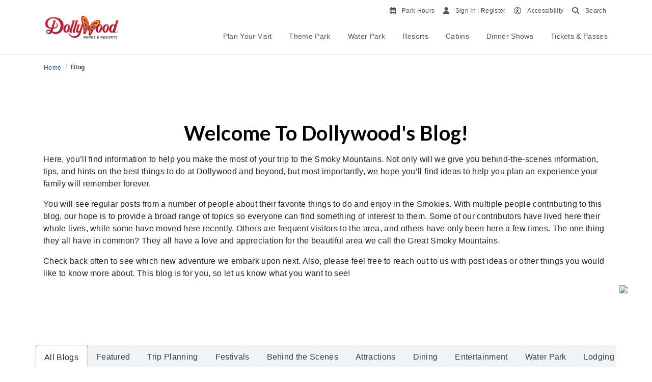

--- FILE ---
content_type: text/html; charset=utf-8
request_url: https://www.dollywood.com/blog
body_size: 42071
content:

<!DOCTYPE html>
<html lang="en">
<head>
    <!-- titles -->
        <title>Dollywood Blog</title>
        <meta itemprop="name" content="Dollywood Blog">
        <meta property="og:title" content="Dollywood Blog" />
    <meta property="og:site_name" content="Dollywood Parks &amp; Resorts">
    <meta http-equiv="Content-Type" content="text/html; charset=utf-8">
    <meta name="viewport" content="width=device-width, initial-scale=1">
    <!-- page meta -->
        <meta name="description" content="Here, you&#x2019;ll find information to help you make the most of your trip to the Smoky Mountains. Not only will we give you behind-the-scenes information, tips, and hints on the best things to do at Dollywood and beyond, but most importantly, we hope you&#x2019;ll find ideas to help you plan an experience your family will remember forever." />
        <meta itemprop="description" content="Here, you&#x2019;ll find information to help you make the most of your trip to the Smoky Mountains. Not only will we give you behind-the-scenes information, tips, and hints on the best things to do at Dollywood and beyond, but most importantly, we hope you&#x2019;ll find ideas to help you plan an experience your family will remember forever." />
        <link rel="canonical" href="https://www.dollywood.com/blog/" />
        <meta property="og:url" content="https://www.dollywood.com/blog/" />
    <!-- opengraph specific -->
    <meta property="og:type" content="website">
        <meta property="og:locale" content="en-US" />      
        <meta property="og:description" content="Here, you&#x2019;ll find information to help you make the most of your trip to the Smoky Mountains. Not only will we give you behind-the-scenes information, tips, and hints on the best things to do at Dollywood and beyond, but most importantly, we hope you&#x2019;ll find ideas to help you plan an experience your family will remember forever." />
        <meta property="og:image" content="https://www.dollywood.com/media/12sjjwdg/smc_general_wildwoodgrove_600x400.png" />
        <link rel="shortcut icon" href="https://www.dollywood.com/media/z3hb5y3h/dw_favicon_v1.png" />
    <link rel="stylesheet" href="/css/bootstrap/4.6.1/bootstrap.min.css" />
    <script src="/scripts/jquery/3.5.1/jquery-min.js"></script>
    <script src="/scripts/bootstrap/4.6.1/bootstrap.bundle.min.js"></script>
    <link rel="stylesheet" href="/css/jQuery-UI/1.13.2/jquery-ui.min.css">
    <script src="/scripts/jQuery-UI/1.13.2/jquery-ui.min.js"></script>
    <script src="/scripts/OwlCarousel2/owl.carousel.min.js"></script>
    <link rel="stylesheet" href="/scripts/OwlCarousel2/assets/owl.carousel.min.css">
    <link rel="stylesheet" href="/scripts/OwlCarousel2/assets/owl.theme.default.min.css">
    <script src="/scripts/moment/moment.min.js"></script>
    <script src="/scripts/moment/moment-timezone.min.js"></script>
        <link rel="stylesheet" href="/css/fontawesome/6.7.2/all.min.css">
    <!-- brand styles -->
        <link id="brand-styles" rel="stylesheet" href="/css/compiled/dw-main.css?v=2026.1.13.1" />
    
    <!-- umb forms dependencies -->
    <script src="/App_Plugins/UmbracoForms/Assets/promise-polyfill/dist/polyfill.min.js?v=13.6.0" type="application/javascript"></script><script src="/App_Plugins/UmbracoForms/Assets/aspnet-client-validation/dist/aspnet-validation.min.js?v=13.6.0" type="application/javascript"></script>
    <!-- global head content -->
    <style>
/*sm destination widget override*/
.destination-widget-icon {
    width: 3rem;
    height: 3rem;
    border-radius: 100%;
    border: transparent !important;
    background-color: transparent !important;
    color: transparent !important;
    text-align: center;
    position: fixed;
    bottom: 7rem !important;
    right: 1rem;
    z-index: 9999;}

.destination-widget-container {
bottom: 5rem !important;}

/* menu item temp fix */
.hfe-accordions .hfe-menu .menu-image-wrapper .menu-image {padding-bottom: 100% !important;}

/* forms temp fix */
.umbraco-forms-field {display: block!important;}
.umbraco-forms-field.umbraco-forms-hidden {display: none!important;}


/* ds temp fix */
.fa, .fa-classic, .fa-light, .fa-regular, .fa-solid, .fa-thin, .fal, .far, .fas, .fat {font-family: "Font Awesome 6 Pro" !important;}
footer .social .fab {font-family: "Font Awesome 6 Brands" !important;}
.variant .sale-price {font-size: 2.75rem;}
@media (max-width: 1440px) {
.variant .sale-price {font-size: 2.5rem;}
}
.destination-widget #destwidget_cta.btn-primary.ghost {border: 0;padding: 0.25rem;font-weight: bolder;}
.destination-widget #destwidget_cta.btn-primary.ghost:hover {background-color: #fff!important;color: #185C8E !important;text-decoration: underline;}
.clickdform img{width:auto!important;height:auto!important}
.opsAlert .opsAlert-content, .opsAlert .opsAlert-content a {font-size: 1rem !important;font-weight: bolder;}
/* timer hotfix */
.countdown-container .countdown-timer {
  margin: 2rem auto !important;
}
@media (max-width: 768px) {
  .countdown-container .countdown-timer {
    margin: 1rem auto !important;
  }
}
/* temp fix for actdetail layout */
@media (max-width: 768px) {
body > .wrapper > .row > .col-md-9, body > .wrapper > .row > .col-md-3 {width: calc(100% - 2rem);margin: 0 auto;}
.col-md-3.activityMeta {margin-top: 1.5rem !important;}
}
/* temp ds until release */
.opsAlert-content.inline-alert-content {text-align: center;}
@media (max-width: 768px) {
  .opsAlert-content.inline-alert-content {text-align: left;}
}
.opsAlert-content.inline-alert-content a {font-size: 0.75rem !important;}
.hfe-accordions .accordion.hfe-menu .accord .accord-header button {padding: 1rem;}
.calendar-container .cal-day {min-height: 240px;}
.hours-container span, .hours-container a, .hours-container a i {font-size: 0.75rem;font-weight: 700;}
.hours-container .day-hours {font-size: 0.75rem;}
.calendar-container .cal-day .featured a {font-size: 0.75rem;line-height: 1.0;}
.ui-datepicker {z-index: 10001 !important;}
@media (max-width: 768px) {
  #special-rates-listing {
    max-height: 80%;
    overflow-y: scroll;
  }
}
.clickdform img{width:auto!important;height:auto!important}
/* osano custom */
.osano-cm-widget { display: none !important; }
.osano-cm-info-dialog-close {background: transparent!important;color: #fff!important;}
.osano-cm-deny {background: transparent!important;color: #fff!important;border: 1px solid #fff!important;}
.osano-cm-info-dialog p {font-size: 11px;font-weight: normal;line-height: 1.15;}
.osano-cm-header {font-size: 18px!important;font-weight: 400!important;}
.osano-cm-drawer-toggle .osano-cm-label {font-size: 18px;}
.osano-cm-list {padding-top: 20px;}
.opsAlert .opsAlert-content, .opsAlert .opsAlert-content a, .opsAlert .opsAlert-content p {font-size: 0.75rem !important;}
</style>
<link rel="preconnect" href="https://fonts.googleapis.com">
<link rel="preconnect" href="https://fonts.gstatic.com" crossorigin>
<link href="https://fonts.googleapis.com/css2?family=Lato:ital,wght@0,100;0,300;0,400;0,700;0,900;1,100;1,300;1,400;1,700;1,900&display=swap" rel="stylesheet">
<link href="https://fonts.googleapis.com/css2?family=DM+Sans:ital,opsz,wght@0,9..40,100..1000;1,9..40,100..1000&display=swap" rel="stylesheet">
<!-- Osano Consent GW - 200624 -->
<script src="https://cmp.osano.com/16BcopRx5BK8V3lz/2f70b259-bdef-469b-ba8e-d5d0326f793e/osano.js"></script>

<!-- Start VWO Async SmartCode - 250106 -->
<link rel="preconnect" href="https://dev.visualwebsiteoptimizer.com" />
<script type='text/javascript' id='vwoCode'>
window._vwo_code || (function() {
var account_id=1013551,
version=2.1,
settings_tolerance=2000,
hide_element='body',
hide_element_style = 'opacity:0 !important;filter:alpha(opacity=0) !important;background:none !important;transition:none !important;',
/* DO NOT EDIT BELOW THIS LINE */
f=false,w=window,d=document,v=d.querySelector('#vwoCode'),cK='_vwo_'+account_id+'_settings',cc={};try{var c=JSON.parse(localStorage.getItem('_vwo_'+account_id+'_config'));cc=c&&typeof c==='object'?c:{}}catch(e){}var stT=cc.stT==='session'?w.sessionStorage:w.localStorage;code={nonce:v&&v.nonce,use_existing_jquery:function(){return typeof use_existing_jquery!=='undefined'?use_existing_jquery:undefined},library_tolerance:function(){return typeof library_tolerance!=='undefined'?library_tolerance:undefined},settings_tolerance:function(){return cc.sT||settings_tolerance},hide_element_style:function(){return'{'+(cc.hES||hide_element_style)+'}'},hide_element:function(){if(performance.getEntriesByName('first-contentful-paint')[0]){return''}return typeof cc.hE==='string'?cc.hE:hide_element},getVersion:function(){return version},finish:function(e){if(!f){f=true;var t=d.getElementById('_vis_opt_path_hides');if(t)t.parentNode.removeChild(t);if(e)(new Image).src='https://dev.visualwebsiteoptimizer.com/ee.gif?a='+account_id+e}},finished:function(){return f},addScript:function(e){var t=d.createElement('script');t.type='text/javascript';if(e.src){t.src=e.src}else{t.text=e.text}v&&t.setAttribute('nonce',v.nonce);d.getElementsByTagName('head')[0].appendChild(t)},load:function(e,t){var n=this.getSettings(),i=d.createElement('script'),r=this;t=t||{};if(n){i.textContent=n;d.getElementsByTagName('head')[0].appendChild(i);if(!w.VWO||VWO.caE){stT.removeItem(cK);r.load(e)}}else{var o=new XMLHttpRequest;o.open('GET',e,true);o.withCredentials=!t.dSC;o.responseType=t.responseType||'text';o.onload=function(){if(t.onloadCb){return t.onloadCb(o,e)}if(o.status===200||o.status===304){_vwo_code.addScript({text:o.responseText})}else{_vwo_code.finish('&e=loading_failure:'+e)}};o.onerror=function(){if(t.onerrorCb){return t.onerrorCb(e)}_vwo_code.finish('&e=loading_failure:'+e)};o.send()}},getSettings:function(){try{var e=stT.getItem(cK);if(!e){return}e=JSON.parse(e);if(Date.now()>e.e){stT.removeItem(cK);return}return e.s}catch(e){return}},init:function(){if(d.URL.indexOf('__vwo_disable__')>-1)return;var e=this.settings_tolerance();w._vwo_settings_timer=setTimeout(function(){_vwo_code.finish();stT.removeItem(cK)},e);var t;if(this.hide_element()!=='body'){t=d.createElement('style');var n=this.hide_element(),i=n?n+this.hide_element_style():'',r=d.getElementsByTagName('head')[0];t.setAttribute('id','_vis_opt_path_hides');v&&t.setAttribute('nonce',v.nonce);t.setAttribute('type','text/css');if(t.styleSheet)t.styleSheet.cssText=i;else t.appendChild(d.createTextNode(i));r.appendChild(t)}else{t=d.getElementsByTagName('head')[0];var i=d.createElement('div');i.style.cssText='z-index: 2147483647 !important;position: fixed !important;left: 0 !important;top: 0 !important;width: 100% !important;height: 100% !important;background: white !important;display: block !important;';i.setAttribute('id','_vis_opt_path_hides');i.classList.add('_vis_hide_layer');t.parentNode.insertBefore(i,t.nextSibling)}var o=window._vis_opt_url||d.URL,s='https://dev.visualwebsiteoptimizer.com/j.php?a='+account_id+'&u='+encodeURIComponent(o)+'&vn='+version;if(w.location.search.indexOf('_vwo_xhr')!==-1){this.addScript({src:s})}else{this.load(s+'&x=true')}}};w._vwo_code=code;code.init();})();
</script>
<!-- End VWO Async SmartCode -->

<script>
  window.dataLayer = window.dataLayer || [];
  function gtag(){dataLayer.push(arguments);}
</script>

<!-- Google Tag Manager - DW GTM -->
<script>(function(w,d,s,l,i){w[l]=w[l]||[];w[l].push({'gtm.start':
new Date().getTime(),event:'gtm.js'});var f=d.getElementsByTagName(s)[0],
j=d.createElement(s),dl=l!='dataLayer'?'&l='+l:'';j.async=true;j.src=
'https://www.googletagmanager.com/gtm.js?id='+i+dl;f.parentNode.insertBefore(j,f);
})(window,document,'script','dataLayer','GTM-MVSP92');</script>
<!-- End Google Tag Manager -->

<!-- Google Tag Manager - Gcomm GTM-->
<script>(function(w,d,s,l,i){w[l]=w[l]||[];w[l].push({'gtm.start':
new Date().getTime(),event:'gtm.js'});var f=d.getElementsByTagName(s)[0],
j=d.createElement(s),dl=l!='dataLayer'?'&l='+l:'';j.async=true;j.src=
'https://www.googletagmanager.com/gtm.js?id='+i+dl;f.parentNode.insertBefore(j,f);
})(window,document,'script','dataLayer','GTM-PX62L6');</script>
<!-- End Google Tag Manager -->

<meta name="google-site-verification" content="Gu7I-K3cDk98oOgk-bJtz6JtMEh5ueDNL1pG--LXKjQ" />

    <!-- page head content -->
    

                              <script>!function(a){var e="https://s.go-mpulse.net/boomerang/",t="addEventListener";if("False"=="True")a.BOOMR_config=a.BOOMR_config||{},a.BOOMR_config.PageParams=a.BOOMR_config.PageParams||{},a.BOOMR_config.PageParams.pci=!0,e="https://s2.go-mpulse.net/boomerang/";if(window.BOOMR_API_key="D76NC-TNTL4-V3Z5C-V8K4T-ESTUT",function(){function n(e){a.BOOMR_onload=e&&e.timeStamp||(new Date).getTime()}if(!a.BOOMR||!a.BOOMR.version&&!a.BOOMR.snippetExecuted){a.BOOMR=a.BOOMR||{},a.BOOMR.snippetExecuted=!0;var i,_,o,r=document.createElement("iframe");if(a[t])a[t]("load",n,!1);else if(a.attachEvent)a.attachEvent("onload",n);r.src="javascript:void(0)",r.title="",r.role="presentation",(r.frameElement||r).style.cssText="width:0;height:0;border:0;display:none;",o=document.getElementsByTagName("script")[0],o.parentNode.insertBefore(r,o);try{_=r.contentWindow.document}catch(O){i=document.domain,r.src="javascript:var d=document.open();d.domain='"+i+"';void(0);",_=r.contentWindow.document}_.open()._l=function(){var a=this.createElement("script");if(i)this.domain=i;a.id="boomr-if-as",a.src=e+"D76NC-TNTL4-V3Z5C-V8K4T-ESTUT",BOOMR_lstart=(new Date).getTime(),this.body.appendChild(a)},_.write("<bo"+'dy onload="document._l();">'),_.close()}}(),"".length>0)if(a&&"performance"in a&&a.performance&&"function"==typeof a.performance.setResourceTimingBufferSize)a.performance.setResourceTimingBufferSize();!function(){if(BOOMR=a.BOOMR||{},BOOMR.plugins=BOOMR.plugins||{},!BOOMR.plugins.AK){var e=""=="true"?1:0,t="",n="amh3ikyxzvm2m2lhz5ka-f-8f3fa3a92-clientnsv4-s.akamaihd.net",i="false"=="true"?2:1,_={"ak.v":"39","ak.cp":"1101397","ak.ai":parseInt("656711",10),"ak.ol":"0","ak.cr":10,"ak.ipv":4,"ak.proto":"h2","ak.rid":"f9f636","ak.r":38938,"ak.a2":e,"ak.m":"b","ak.n":"essl","ak.bpcip":"3.15.180.0","ak.cport":54324,"ak.gh":"23.55.170.175","ak.quicv":"","ak.tlsv":"tls1.3","ak.0rtt":"","ak.0rtt.ed":"","ak.csrc":"-","ak.acc":"","ak.t":"1768410964","ak.ak":"hOBiQwZUYzCg5VSAfCLimQ==ugvTyIHFSOI9AyRYiYXLz5n5Zs8DDEoHaqa+KwkIruPdENY8GSkGxFT/SLIplB/Uxzhf7+lu6OOJHYYg2JxDzZkfIG4hcZiFXA2v9sRa7zqnScXLRq4aM2AmWLE+8IXexS/QclRmpFVo0ixUy/qtxGWco+iS4Ipkil7lM86T0s2FQrGbEl3KkMDYfTn4tniYUVQmcotUuGOgCrRvdvkoByb4KiVViNwiinE/LeX4I5k3tM9CVDAgP46WDnvWxLFm1gQFP3lljQqmjL0rUzECu5jMfa4mfF0EZSgpRKm59FUvRGY5UQoAJCZU+gJ8XS9GKETwzPjdedW5E+u9K0ZY6pJJtVDRaEzDR7nl/U9TDD2n0n7CkJ/MBSwemPyeH+9fPscmvjXtHbICxEnOGPdh2ifGXWZPuEU/zw02HV6dtRQ=","ak.pv":"30","ak.dpoabenc":"","ak.tf":i};if(""!==t)_["ak.ruds"]=t;var o={i:!1,av:function(e){var t="http.initiator";if(e&&(!e[t]||"spa_hard"===e[t]))_["ak.feo"]=void 0!==a.aFeoApplied?1:0,BOOMR.addVar(_)},rv:function(){var a=["ak.bpcip","ak.cport","ak.cr","ak.csrc","ak.gh","ak.ipv","ak.m","ak.n","ak.ol","ak.proto","ak.quicv","ak.tlsv","ak.0rtt","ak.0rtt.ed","ak.r","ak.acc","ak.t","ak.tf"];BOOMR.removeVar(a)}};BOOMR.plugins.AK={akVars:_,akDNSPreFetchDomain:n,init:function(){if(!o.i){var a=BOOMR.subscribe;a("before_beacon",o.av,null,null),a("onbeacon",o.rv,null,null),o.i=!0}return this},is_complete:function(){return!0}}}}()}(window);</script></head>
<body class="dw     ">
    <!-- global body start -->
    
    <!-- page body start -->
    
    <header>
            <!-- no simple nav -->



    <!-- site alerts -->
    <div id="alerts-container"></div>
    <!-- header nav -->
    <div class="navbar-wrapper">
        <div class="hfe-nav navbar header-container-item">
            <div class="header-left">
            <div class="navbar-logo">
                <a href="/">
                        <img src="/media/03tbwfcz/dollywood-logo-color.png" alt="Dollywood Parks &amp; Resorts" id="site-logo" class="header-logo" />
                </a>
            </div>
            </div>
            <div class="header-right">
            <div>
                <div class="utility-right navbar-light">
                    <p><a style="color: #4a4a4a;" href="/calendar" class="mr-1"><span class="far fa-calendar-alt mr-1"></span><span class="desktop-only" style="font-size: 0.75rem;">Park Hours</span> </a><a style="color: #4a4a4a;" rel="noopener" href="https://account.dollywood.com/smart-login" target="_blank" class="mr-1"><span class="fas fa-user mr-1"></span><span class="desktop-only" style="font-size: 0.75rem;">Sign In | Register</span> </a><a style="color: #4a4a4a;" href="/Accessibility" class="mr-1"><span class="far fa-universal-access mr-1"></span><span class="desktop-only" style="font-size: 0.75rem;">Accessibility</span> </a><a style="color: #4a4a4a;" href="/search" class="mr-1"><span class="fas fa-search mr-1"></span><span class="desktop-only" style="font-size: 0.75rem; color: #4a4a4a;">Search</span></a></p>

                    <!-- hamburger -->
                    <button class="navbar-toggler mobile-only" type="button" data-toggle="collapse" data-target="#navbarResponsive" aria-controls="navbarResponsive" aria-expanded="false" aria-label="Toggle navigation"><span class="navbar-toggler-icon"></span></button>
                </div>
            </div>
            <!-- desktop menu -->
            <div class="desktop-only">
                <!-- primary nav -->
                <div class="primary-nav-container desktop-only">
                    <div class="contain">
                        <nav id="primary-nav" role="navigation">
                            <ul class="nav">
                                    <li class="nav-item link">
                                        <a class="nav-link btn no-radius" href="/plan-your-visit/">Plan Your Visit</a>
                                            <div class="subnav-container">
                                                
    <div class="umb-grid">
                <div class="grid-section">
        <div >
            <div class="bg-gradient "></div>

                <div class="container">
            <div class="row clearfix">
                        <div class="col-md-2 column">
                            <div  class="hfe-grid-column">



<div class="link-list">
        <div class="desktop-only">
                    <h4 style="font-size: 1rem;"><a href="/plan-your-visit/">Plan By Season</a></h4>
                <hr />
                <ul>
                        <li><a href="/plan-your-visit/spring/">Spring</a></li>
                        <li><a href="/plan-your-visit/summer/">Summer</a></li>
                        <li><a href="/plan-your-visit/fall/">Fall</a></li>
                        <li><a href="/plan-your-visit/christmas/">Christmas</a></li>
                        <li><a href="/plan-your-visit/winter/">Winter</a></li>
                </ul>
            </div>        
            <div class="mobile-only">
                    <h4 style="font-size: 1rem;"><a href="/plan-your-visit/">Plan By Season</a> <a class="navbar-toggler mobile-only" style="display: inline-block!important;" data-toggle="collapse" data-target="#li_32880894" aria-controls="li_32880894" aria-expanded="false" aria-label="Toggle navigation"><span class="dropdown-toggle"></span></a></h4>
                <hr />
                <div class="collapse navbar-collapse" id="li_32880894">    
                    <ul class="navbar-nav ml-auto">
                            <li class="nav-item"><a href="/plan-your-visit/spring/" class="nav-link">Spring</a></li>
                            <li class="nav-item"><a href="/plan-your-visit/summer/" class="nav-link">Summer</a></li>
                            <li class="nav-item"><a href="/plan-your-visit/fall/" class="nav-link">Fall</a></li>
                            <li class="nav-item"><a href="/plan-your-visit/christmas/" class="nav-link">Christmas</a></li>
                            <li class="nav-item"><a href="/plan-your-visit/winter/" class="nav-link">Winter</a></li>
                    </ul>
                </div>
            </div>          
</div>             




<div class="link-list">
        <div class="desktop-only">
                    <h4 style="font-size: 1rem;">Stay &amp; Play</h4>
                <hr />
                <ul>
                        <li><a href="/resorts/resort-tickets/">Resort Packages</a></li>
                </ul>
            </div>        
            <div class="mobile-only">
                    <h4 style="font-size: 1rem;">Stay &amp; Play <a class="navbar-toggler mobile-only" style="display: inline-block!important;" data-toggle="collapse" data-target="#li_25849585" aria-controls="li_25849585" aria-expanded="false" aria-label="Toggle navigation"><span class="dropdown-toggle"></span></a></h4>
                <hr />
                <div class="collapse navbar-collapse" id="li_25849585">    
                    <ul class="navbar-nav ml-auto">
                            <li class="nav-item"><a href="/resorts/resort-tickets/" class="nav-link">Resort Packages</a></li>
                    </ul>
                </div>
            </div>          
</div>             

                            </div>
                        </div>
                        <div class="col-md-2 column">
                            <div  class="hfe-grid-column">



<div class="link-list">
        <div class="desktop-only">
                    <h4 style="font-size: 1rem;">Insider Information</h4>
                <hr />
                <ul>
                        <li><a href="https://www.dollywood.com/blog">Our Blog</a></li>
                </ul>
            </div>        
            <div class="mobile-only">
                    <h4 style="font-size: 1rem;">Insider Information <a class="navbar-toggler mobile-only" style="display: inline-block!important;" data-toggle="collapse" data-target="#li_12243052" aria-controls="li_12243052" aria-expanded="false" aria-label="Toggle navigation"><span class="dropdown-toggle"></span></a></h4>
                <hr />
                <div class="collapse navbar-collapse" id="li_12243052">    
                    <ul class="navbar-nav ml-auto">
                            <li class="nav-item"><a href="https://www.dollywood.com/blog" class="nav-link">Our Blog</a></li>
                    </ul>
                </div>
            </div>          
</div>             




<div class="link-list">
        <div class="desktop-only">
                    <h4 style="font-size: 1rem;">Information</h4>
                <hr />
                <ul>
                        <li><a href="/plan-your-visit/faqs/">FAQs</a></li>
                        <li><a href="/accessibility/">Accessibility</a></li>
                        <li><a href="/plan-your-visit/guest-services/">Park Guest Services</a></li>
                        <li><a href="/plan-your-visit/gifts/">Gifts</a></li>
                </ul>
            </div>        
            <div class="mobile-only">
                    <h4 style="font-size: 1rem;">Information <a class="navbar-toggler mobile-only" style="display: inline-block!important;" data-toggle="collapse" data-target="#li_13338372" aria-controls="li_13338372" aria-expanded="false" aria-label="Toggle navigation"><span class="dropdown-toggle"></span></a></h4>
                <hr />
                <div class="collapse navbar-collapse" id="li_13338372">    
                    <ul class="navbar-nav ml-auto">
                            <li class="nav-item"><a href="/plan-your-visit/faqs/" class="nav-link">FAQs</a></li>
                            <li class="nav-item"><a href="/accessibility/" class="nav-link">Accessibility</a></li>
                            <li class="nav-item"><a href="/plan-your-visit/guest-services/" class="nav-link">Park Guest Services</a></li>
                            <li class="nav-item"><a href="/plan-your-visit/gifts/" class="nav-link">Gifts</a></li>
                    </ul>
                </div>
            </div>          
</div>             

                            </div>
                        </div>
                        <div class="col-md-2 column">
                            <div  class="hfe-grid-column">



<div class="link-list">
        <div class="desktop-only">
                    <h4 style="font-size: 1rem;">Bring A Group</h4>
                <hr />
                <ul>
                        <li><a href="/Groups/General">Group of 15&#x2B;</a></li>
                        <li><a href="/Groups/Education">Educational Groups</a></li>
                        <li><a href="/Groups/Corporate">Corporate Groups</a></li>
                        <li><a href="/Groups/TT">Tour &amp; Travel Groups</a></li>
                        <li><a href="/groups/shows/">Dinner Show Groups</a></li>
                </ul>
            </div>        
            <div class="mobile-only">
                    <h4 style="font-size: 1rem;">Bring A Group <a class="navbar-toggler mobile-only" style="display: inline-block!important;" data-toggle="collapse" data-target="#li_12529932" aria-controls="li_12529932" aria-expanded="false" aria-label="Toggle navigation"><span class="dropdown-toggle"></span></a></h4>
                <hr />
                <div class="collapse navbar-collapse" id="li_12529932">    
                    <ul class="navbar-nav ml-auto">
                            <li class="nav-item"><a href="/Groups/General" class="nav-link">Group of 15&#x2B;</a></li>
                            <li class="nav-item"><a href="/Groups/Education" class="nav-link">Educational Groups</a></li>
                            <li class="nav-item"><a href="/Groups/Corporate" class="nav-link">Corporate Groups</a></li>
                            <li class="nav-item"><a href="/Groups/TT" class="nav-link">Tour &amp; Travel Groups</a></li>
                            <li class="nav-item"><a href="/groups/shows/" class="nav-link">Dinner Show Groups</a></li>
                    </ul>
                </div>
            </div>          
</div>             

                            </div>
                        </div>
                        <div class="col-md-2 column">
                            <div  class="hfe-grid-column">



        <div class="col-sm- card-callout">
            <div class="card noshadow ">
                    <img loading="lazy" class="card-img-top img-fluid" src="https://hfe.widen.net/content/yzlfujdzkm/jpeg/HSR_2024_Family_Room_Laughing.jpg?crop=true&amp;keep=c&amp;q=100&amp;color=ffffffff&amp;u=wnahxa&amp;w=600&amp;h=400">

                    <div class="ribbon " style="background-color: transparent!important;">&nbsp;</div>
                <div class="card-body" style="min-height: 10px;">
                            <br />
                            <a href="/resorts/resort-tickets/" class="card-link">Stay &amp; Play <span class="fas fa-chevron-right ds-hide"></span><span class="fa-regular fa-arrow-right-long ds-only"></span></a>

                </div>
            </div>
        </div>

                            </div>
                        </div>
                        <div class="col-md-2 column">
                            <div  class="hfe-grid-column">



        <div class="col-sm- card-callout">
            <div class="card noshadow ">
                    <img loading="lazy" class="card-img-top img-fluid" src="https://hfe.widen.net/content/wtd1ikd1x4/jpeg/SMC_DW_Festivals_SmokyMountainChristmas_Family_NorthernLights.jpg?crop=false&amp;position=c&amp;q=100&amp;color=ffffffff&amp;u=wnahxa&amp;w=600&amp;h=400">

                    <div class="ribbon " style="background-color: transparent!important;">&nbsp;</div>
                <div class="card-body" style="min-height: 10px;">
                            <br />
                            <a href="/tickets/" class="card-link">Tickets &amp; Pricing <span class="fas fa-chevron-right ds-hide"></span><span class="fa-regular fa-arrow-right-long ds-only"></span></a>

                </div>
            </div>
        </div>

                            </div>
                        </div>
                        <div class="col-md-2 column">
                            <div  class="hfe-grid-column">



        <div class="col-sm- card-callout">
            <div class="card noshadow ">
                    <img loading="lazy" class="card-img-top img-fluid" src="https://hfe.widen.net/content/zorjmyl0cb/jpeg/1_DW25_altcard_web_email_600x400.jpeg?w=600&amp;h=400&amp;keep=c&amp;crop=yes&amp;color=ffffff00&amp;quality=100&amp;u=cnnlyv">

                    <div class="ribbon " style="background-color: transparent!important;">&nbsp;</div>
                <div class="card-body" style="min-height: 10px;">
                            <br />
                            <a href="/tickets/season-passes/" class="card-link">Season Passes <span class="fas fa-chevron-right ds-hide"></span><span class="fa-regular fa-arrow-right-long ds-only"></span></a>

                </div>
            </div>
        </div>

                            </div>
                        </div>
            </div>
                </div>
        </div>
                </div>
    </div>



                                            </div>
                                    </li>
                                    <li class="nav-item link">
                                        <a class="nav-link btn no-radius" href="/themepark/">Theme Park</a>
                                            <div class="subnav-container">
                                                
    <div class="umb-grid">
                <div class="grid-section">
        <div >
            <div class="bg-gradient "></div>

                <div class="container">
            <div class="row clearfix">
                        <div class="col-md-2 column">
                            <div  class="hfe-grid-column">



<div class="link-list">
        <div class="desktop-only">
                    <h4 style="font-size: 1rem;"><a href="/tickets/">Tickets &amp; Passes</a></h4>
                <hr />
                <ul>
                        <li><a href="/tickets/">Tickets</a></li>
                        <li><a href="/tickets/season-passes/">Season Passes</a></li>
                        <li><a href="https://www.dollywood.com/Deals/Special-Offers">Special Offers</a></li>
                        <li><a href="/resorts/resort-tickets/">Stay &amp; Play</a></li>
                </ul>
            </div>        
            <div class="mobile-only">
                    <h4 style="font-size: 1rem;"><a href="/tickets/">Tickets &amp; Passes</a> <a class="navbar-toggler mobile-only" style="display: inline-block!important;" data-toggle="collapse" data-target="#li_38483354" aria-controls="li_38483354" aria-expanded="false" aria-label="Toggle navigation"><span class="dropdown-toggle"></span></a></h4>
                <hr />
                <div class="collapse navbar-collapse" id="li_38483354">    
                    <ul class="navbar-nav ml-auto">
                            <li class="nav-item"><a href="/tickets/" class="nav-link">Tickets</a></li>
                            <li class="nav-item"><a href="/tickets/season-passes/" class="nav-link">Season Passes</a></li>
                            <li class="nav-item"><a href="https://www.dollywood.com/Deals/Special-Offers" class="nav-link">Special Offers</a></li>
                            <li class="nav-item"><a href="/resorts/resort-tickets/" class="nav-link">Stay &amp; Play</a></li>
                    </ul>
                </div>
            </div>          
</div>             




<div class="link-list">
        <div class="desktop-only">
                    <h4 style="font-size: 1rem;">Enhance Your Experience</h4>
                <hr />
                <ul>
                        <li><a href="/themepark/special-experiences/">Special Experiences</a></li>
                        <li><a href="/themepark/guest-services/doggywood/">Doggywood</a></li>
                        <li><a href="/themepark/guest-services/timesaver-pass/">TimeSaver Passes</a></li>
                        <li><a href="/themepark/special-experiences/#tourOffers">Tours</a></li>
                </ul>
            </div>        
            <div class="mobile-only">
                    <h4 style="font-size: 1rem;">Enhance Your Experience <a class="navbar-toggler mobile-only" style="display: inline-block!important;" data-toggle="collapse" data-target="#li_65886336" aria-controls="li_65886336" aria-expanded="false" aria-label="Toggle navigation"><span class="dropdown-toggle"></span></a></h4>
                <hr />
                <div class="collapse navbar-collapse" id="li_65886336">    
                    <ul class="navbar-nav ml-auto">
                            <li class="nav-item"><a href="/themepark/special-experiences/" class="nav-link">Special Experiences</a></li>
                            <li class="nav-item"><a href="/themepark/guest-services/doggywood/" class="nav-link">Doggywood</a></li>
                            <li class="nav-item"><a href="/themepark/guest-services/timesaver-pass/" class="nav-link">TimeSaver Passes</a></li>
                            <li class="nav-item"><a href="/themepark/special-experiences/#tourOffers" class="nav-link">Tours</a></li>
                    </ul>
                </div>
            </div>          
</div>             

                            </div>
                        </div>
                        <div class="col-md-2 column">
                            <div  class="hfe-grid-column">



<div class="link-list">
        <div class="desktop-only">
                    <h4 style="font-size: 1rem;">Explore The Park</h4>
                <hr />
                <ul>
                        <li><a href="/themepark/festivals/">Festivals &amp; Events</a></li>
                        <li><a href="/themepark/rides/">Rides &amp; Attractions</a></li>
                        <li><a href="/themepark/entertainment/">Shows &amp; Entertainment</a></li>
                        <li><a href="/themepark/dining/">Dining</a></li>
                        <li><a href="/themepark/shops/">Shopping</a></li>
                        <li><a href="/themepark/crafts/">Crafts</a></li>
                </ul>
            </div>        
            <div class="mobile-only">
                    <h4 style="font-size: 1rem;">Explore The Park <a class="navbar-toggler mobile-only" style="display: inline-block!important;" data-toggle="collapse" data-target="#li_3542611" aria-controls="li_3542611" aria-expanded="false" aria-label="Toggle navigation"><span class="dropdown-toggle"></span></a></h4>
                <hr />
                <div class="collapse navbar-collapse" id="li_3542611">    
                    <ul class="navbar-nav ml-auto">
                            <li class="nav-item"><a href="/themepark/festivals/" class="nav-link">Festivals &amp; Events</a></li>
                            <li class="nav-item"><a href="/themepark/rides/" class="nav-link">Rides &amp; Attractions</a></li>
                            <li class="nav-item"><a href="/themepark/entertainment/" class="nav-link">Shows &amp; Entertainment</a></li>
                            <li class="nav-item"><a href="/themepark/dining/" class="nav-link">Dining</a></li>
                            <li class="nav-item"><a href="/themepark/shops/" class="nav-link">Shopping</a></li>
                            <li class="nav-item"><a href="/themepark/crafts/" class="nav-link">Crafts</a></li>
                    </ul>
                </div>
            </div>          
</div>             

                            </div>
                        </div>
                        <div class="col-md-2 column">
                            <div  class="hfe-grid-column">



<div class="link-list">
        <div class="desktop-only">
                    <h4 style="font-size: 1rem;">Guest Information</h4>
                <hr />
                <ul>
                        <li><a href="https://www.dollywood.com/calendar#/Today/ByActivity">Daily Schedule</a></li>
                        <li><a href="https://www.dollywood.com/Calendar">Hours &amp; Calendar</a></li>
                        <li><a href="/themepark/map/">Park Map</a></li>
                        <li><a href="/today/">Know Before You Go</a></li>
                        <li><a href="/themepark/guest-services/faqs/">FAQs</a></li>
                        <li><a href="/themepark/guest-services/">Guest Services</a></li>
                        <li><a href="/accessibility/">Accessibility</a></li>
                        <li><a href="https://www.dollywood.com/dollywood-apps/">Mobile App</a></li>
                </ul>
            </div>        
            <div class="mobile-only">
                    <h4 style="font-size: 1rem;">Guest Information <a class="navbar-toggler mobile-only" style="display: inline-block!important;" data-toggle="collapse" data-target="#li_52138086" aria-controls="li_52138086" aria-expanded="false" aria-label="Toggle navigation"><span class="dropdown-toggle"></span></a></h4>
                <hr />
                <div class="collapse navbar-collapse" id="li_52138086">    
                    <ul class="navbar-nav ml-auto">
                            <li class="nav-item"><a href="https://www.dollywood.com/calendar#/Today/ByActivity" class="nav-link">Daily Schedule</a></li>
                            <li class="nav-item"><a href="https://www.dollywood.com/Calendar" class="nav-link">Hours &amp; Calendar</a></li>
                            <li class="nav-item"><a href="/themepark/map/" class="nav-link">Park Map</a></li>
                            <li class="nav-item"><a href="/today/" class="nav-link">Know Before You Go</a></li>
                            <li class="nav-item"><a href="/themepark/guest-services/faqs/" class="nav-link">FAQs</a></li>
                            <li class="nav-item"><a href="/themepark/guest-services/" class="nav-link">Guest Services</a></li>
                            <li class="nav-item"><a href="/accessibility/" class="nav-link">Accessibility</a></li>
                            <li class="nav-item"><a href="https://www.dollywood.com/dollywood-apps/" class="nav-link">Mobile App</a></li>
                    </ul>
                </div>
            </div>          
</div>             

                            </div>
                        </div>
                        <div class="col-md-2 column">
                            <div  class="hfe-grid-column">



        <div class="col-sm- card-callout">
            <div class="card noshadow ">
                    <img loading="lazy" class="card-img-top img-fluid" src="https://hfe.widen.net/content/wr3zte1x21/jpeg/DW25_FOOD_GrannyOgles_HamGreens.jpg?crop=true&amp;keep=c&amp;q=100&amp;color=ffffffff&amp;u=wnahxa&amp;w=600&amp;h=400">

                    <div class="ribbon " style="background-color: transparent!important;">&nbsp;</div>
                <div class="card-body" style="min-height: 10px;">
                            <br />
                            <a href="https://www.dollywood.com/themepark/dining" class="card-link">Award-Winning Dining <span class="fas fa-chevron-right ds-hide"></span><span class="fa-regular fa-arrow-right-long ds-only"></span></a>

                </div>
            </div>
        </div>

                            </div>
                        </div>
                        <div class="col-md-2 column">
                            <div  class="hfe-grid-column">



        <div class="col-sm- card-callout">
            <div class="card noshadow ">
                    <img loading="lazy" class="card-img-top img-fluid" src="https://hfe.widen.net/content/qkvimob7us/jpeg/DW24_Entertainment_Shows_Forever_Country.jpeg?w=600&amp;h=400&amp;keep=c&amp;crop=yes&amp;color=ffffff00&amp;quality=100&amp;u=bttlex">

                    <div class="ribbon " style="background-color: transparent!important;">&nbsp;</div>
                <div class="card-body" style="min-height: 30px;">
                            <br />
                            <a href="https://www.dollywood.com/themepark/entertainment/" class="card-link">Entertainment <span class="fas fa-chevron-right ds-hide"></span><span class="fa-regular fa-arrow-right-long ds-only"></span></a>

                </div>
            </div>
        </div>

                            </div>
                        </div>
                        <div class="col-md-2 column">
                            <div  class="hfe-grid-column">



        <div class="col-sm- card-callout">
            <div class="card noshadow ">
                    <img loading="lazy" class="card-img-top img-fluid" src="https://hfe.widen.net/content/ehb28ir1g4/jpeg/21.11_D86_5412.jpg?crop=false&amp;position=c&amp;q=100&amp;color=ffffffff&amp;u=wnahxa&amp;w=600&amp;h=400">

                    <div class="ribbon " style="background-color: transparent!important;">&nbsp;</div>
                <div class="card-body" style="min-height: 10px;">
                            <br />
                            <a href="/themepark/festivals/" class="card-link">Festivals &amp; Events <span class="fas fa-chevron-right ds-hide"></span><span class="fa-regular fa-arrow-right-long ds-only"></span></a>

                </div>
            </div>
        </div>

                            </div>
                        </div>
            </div>
                </div>
        </div>
                </div>
    </div>



                                            </div>
                                    </li>
                                    <li class="nav-item link">
                                        <a class="nav-link btn no-radius" href="/waterpark/">Water Park</a>
                                            <div class="subnav-container">
                                                
    <div class="umb-grid">
                <div class="grid-section">
        <div >
            <div class="bg-gradient "></div>

                <div class="container">
            <div class="row clearfix">
                        <div class="col-md-2 column">
                            <div  class="hfe-grid-column">



<div class="link-list">
        <div class="desktop-only">
                    <h4 style="font-size: 1rem;">Explore The Park</h4>
                <hr />
                <ul>
                        <li><a href="/waterpark/rides/">Slides &amp; Attractions</a></li>
                        <li><a href="/waterpark/dining/">Dining</a></li>
                        <li><a href="/waterpark/shops/">Shops</a></li>
                        <li><a href="/waterpark/events/">Events</a></li>
                </ul>
            </div>        
            <div class="mobile-only">
                    <h4 style="font-size: 1rem;">Explore The Park <a class="navbar-toggler mobile-only" style="display: inline-block!important;" data-toggle="collapse" data-target="#li_48869582" aria-controls="li_48869582" aria-expanded="false" aria-label="Toggle navigation"><span class="dropdown-toggle"></span></a></h4>
                <hr />
                <div class="collapse navbar-collapse" id="li_48869582">    
                    <ul class="navbar-nav ml-auto">
                            <li class="nav-item"><a href="/waterpark/rides/" class="nav-link">Slides &amp; Attractions</a></li>
                            <li class="nav-item"><a href="/waterpark/dining/" class="nav-link">Dining</a></li>
                            <li class="nav-item"><a href="/waterpark/shops/" class="nav-link">Shops</a></li>
                            <li class="nav-item"><a href="/waterpark/events/" class="nav-link">Events</a></li>
                    </ul>
                </div>
            </div>          
</div>             

                            </div>
                        </div>
                        <div class="col-md-2 column">
                            <div  class="hfe-grid-column">



<div class="link-list">
        <div class="desktop-only">
                    <h4 style="font-size: 1rem;">Guest Information</h4>
                <hr />
                <ul>
                        <li><a href="https://www.dollywood.com/Calendar">Hours &amp; Calendar</a></li>
                        <li><a href="/waterpark/map/">Park Map</a></li>
                        <li><a href="/waterpark/guest-services/faqs/">FAQs</a></li>
                        <li><a href="/waterpark/guest-services/">Guest Services</a></li>
                        <li><a href="/accessibility/dollywood-splash-country/">Accessibility</a></li>
                </ul>
            </div>        
            <div class="mobile-only">
                    <h4 style="font-size: 1rem;">Guest Information <a class="navbar-toggler mobile-only" style="display: inline-block!important;" data-toggle="collapse" data-target="#li_52588127" aria-controls="li_52588127" aria-expanded="false" aria-label="Toggle navigation"><span class="dropdown-toggle"></span></a></h4>
                <hr />
                <div class="collapse navbar-collapse" id="li_52588127">    
                    <ul class="navbar-nav ml-auto">
                            <li class="nav-item"><a href="https://www.dollywood.com/Calendar" class="nav-link">Hours &amp; Calendar</a></li>
                            <li class="nav-item"><a href="/waterpark/map/" class="nav-link">Park Map</a></li>
                            <li class="nav-item"><a href="/waterpark/guest-services/faqs/" class="nav-link">FAQs</a></li>
                            <li class="nav-item"><a href="/waterpark/guest-services/" class="nav-link">Guest Services</a></li>
                            <li class="nav-item"><a href="/accessibility/dollywood-splash-country/" class="nav-link">Accessibility</a></li>
                    </ul>
                </div>
            </div>          
</div>             

                            </div>
                        </div>
                        <div class="col-md-2 column">
                            <div  class="hfe-grid-column">



<div class="link-list">
        <div class="desktop-only">
                    <h4 style="font-size: 1rem;">Enhance Your Experience</h4>
                <hr />
                <ul>
                        <li><a href="/waterpark/timesaver-h2o/">TimeSaver H2O</a></li>
                        <li><a href="/waterpark/retreatsandcanopies/">Retreats &amp; Canopies</a></li>
                        <li><a href="/waterpark/dining-pass/">Dining Pass</a></li>
                </ul>
            </div>        
            <div class="mobile-only">
                    <h4 style="font-size: 1rem;">Enhance Your Experience <a class="navbar-toggler mobile-only" style="display: inline-block!important;" data-toggle="collapse" data-target="#li_6506669" aria-controls="li_6506669" aria-expanded="false" aria-label="Toggle navigation"><span class="dropdown-toggle"></span></a></h4>
                <hr />
                <div class="collapse navbar-collapse" id="li_6506669">    
                    <ul class="navbar-nav ml-auto">
                            <li class="nav-item"><a href="/waterpark/timesaver-h2o/" class="nav-link">TimeSaver H2O</a></li>
                            <li class="nav-item"><a href="/waterpark/retreatsandcanopies/" class="nav-link">Retreats &amp; Canopies</a></li>
                            <li class="nav-item"><a href="/waterpark/dining-pass/" class="nav-link">Dining Pass</a></li>
                    </ul>
                </div>
            </div>          
</div>             

                            </div>
                        </div>
                        <div class="col-md-2 column">
                            <div  class="hfe-grid-column">



        <div class="col-sm- card-callout">
            <div class="card noshadow ">
                    <img loading="lazy" class="card-img-top img-fluid" src="https://hfe.widen.net/content/dfcyayhyp0/jpeg/DSC_2023_SlidesAttractions_SwiftWaterRun.jpeg?w=625&amp;h=355&amp;keep=c&amp;crop=yes&amp;color=ffffff00&amp;quality=80&amp;u=cnnlyv">

                    <div class="ribbon " style="background-color: transparent!important;">&nbsp;</div>
                <div class="card-body" style="min-height: 10px;">
                            <br />
                            <a href="/tickets/?tabid=wpTickets" class="card-link">Tickets <span class="fas fa-chevron-right ds-hide"></span><span class="fa-regular fa-arrow-right-long ds-only"></span></a>

                </div>
            </div>
        </div>

                            </div>
                        </div>
                        <div class="col-md-2 column">
                            <div  class="hfe-grid-column">



        <div class="col-sm- card-callout">
            <div class="card noshadow ">
                    <img loading="lazy" class="card-img-top img-fluid" src="https://hfe.widen.net/content/imzhx3esmt/jpeg/DSC22_Attraction_Guest_Raging%20River%20Rapids1.jpg?crop=true&amp;keep=c&amp;q=80&amp;color=ffffffff&amp;u=jzoizc&amp;w=625&amp;h=355">

                    <div class="ribbon " style="background-color: transparent!important;">&nbsp;</div>
                <div class="card-body" style="min-height: 10px;">
                            <br />
                            <a href="/tickets/season-passes/" class="card-link">Season Passes <span class="fas fa-chevron-right ds-hide"></span><span class="fa-regular fa-arrow-right-long ds-only"></span></a>

                </div>
            </div>
        </div>

                            </div>
                        </div>
                        <div class="col-md-2 column">
                            <div  class="hfe-grid-column">



        <div class="col-sm- card-callout">
            <div class="card noshadow ">
                    <img loading="lazy" class="card-img-top img-fluid" src="https://hfe.widen.net/content/1bydgracmi/jpeg/DSC_2023_SlidesandAttractions_DownboundFloatTrip_Above.jpeg?w=625&amp;h=355&amp;keep=c&amp;crop=yes&amp;color=ffffff00&amp;quality=80&amp;u=cnnlyv">

                    <div class="ribbon " style="background-color: transparent!important;">&nbsp;</div>
                <div class="card-body" style="min-height: 10px;">
                            <br />
                            <a href="/deals/special-offers/" class="card-link">Special Offers <span class="fas fa-chevron-right ds-hide"></span><span class="fa-regular fa-arrow-right-long ds-only"></span></a>

                </div>
            </div>
        </div>

                            </div>
                        </div>
            </div>
                </div>
        </div>
                </div>
    </div>



                                            </div>
                                    </li>
                                    <li class="nav-item link">
                                        <a class="nav-link btn no-radius" href="/resorts/">Resorts</a>
                                            <div class="subnav-container">
                                                
    <div class="umb-grid">
                <div class="grid-section">
        <div >
            <div class="bg-gradient "></div>

                <div class="container">
            <div class="row clearfix">
                        <div class="col-md-2 column">
                            <div  class="hfe-grid-column">



<div class="link-list">
        <div class="desktop-only">
                    <h4 style="font-size: 1rem;"><a href="/resorts/">Explore The Resorts</a></h4>
                <hr />
                <ul>
                        <li><a href="/dreammore/about-the-resort/">About the Resort &amp; Amenities</a></li>
                        <li><a href="/resorts/accommodations/">Accommodations</a></li>
                        <li><a href="/resorts/dining/">Dining</a></li>
                        <li><a href="/resorts/shopping/">Shopping</a></li>
                        <li><a href="/resorts/activities/">Activities &amp; Pools</a></li>
                        <li><a href="/dreammore/activities/spa/">The Spa at Dollywood&#x27;s DreamMore Resort</a></li>
                        <li><a href="/resorts/meetings/">Meetings &amp; Events</a></li>
                        <li><a href="/resorts/weddings/">Weddings</a></li>
                </ul>
            </div>        
            <div class="mobile-only">
                    <h4 style="font-size: 1rem;"><a href="/resorts/">Explore The Resorts</a> <a class="navbar-toggler mobile-only" style="display: inline-block!important;" data-toggle="collapse" data-target="#li_19092492" aria-controls="li_19092492" aria-expanded="false" aria-label="Toggle navigation"><span class="dropdown-toggle"></span></a></h4>
                <hr />
                <div class="collapse navbar-collapse" id="li_19092492">    
                    <ul class="navbar-nav ml-auto">
                            <li class="nav-item"><a href="/dreammore/about-the-resort/" class="nav-link">About the Resort &amp; Amenities</a></li>
                            <li class="nav-item"><a href="/resorts/accommodations/" class="nav-link">Accommodations</a></li>
                            <li class="nav-item"><a href="/resorts/dining/" class="nav-link">Dining</a></li>
                            <li class="nav-item"><a href="/resorts/shopping/" class="nav-link">Shopping</a></li>
                            <li class="nav-item"><a href="/resorts/activities/" class="nav-link">Activities &amp; Pools</a></li>
                            <li class="nav-item"><a href="/dreammore/activities/spa/" class="nav-link">The Spa at Dollywood&#x27;s DreamMore Resort</a></li>
                            <li class="nav-item"><a href="/resorts/meetings/" class="nav-link">Meetings &amp; Events</a></li>
                            <li class="nav-item"><a href="/resorts/weddings/" class="nav-link">Weddings</a></li>
                    </ul>
                </div>
            </div>          
</div>             

                            </div>
                        </div>
                        <div class="col-md-2 column">
                            <div  class="hfe-grid-column">



<div class="link-list">
        <div class="desktop-only">
                    <h4 style="font-size: 1rem;">Guest Information</h4>
                <hr />
                <ul>
                        <li><a href="/resorts/included-with-your-stay/">Included With Your Stay</a></li>
                        <li><a href="https://www.dollywood.com/resorts/events/">Resort Events &amp; Entertainment</a></li>
                        <li><a href="/resorts/resort-tickets/">Exclusive Park Tickets</a></li>
                        <li><a href="/resorts/passholder-discounts/">Season Passholders</a></li>
                </ul>
            </div>        
            <div class="mobile-only">
                    <h4 style="font-size: 1rem;">Guest Information <a class="navbar-toggler mobile-only" style="display: inline-block!important;" data-toggle="collapse" data-target="#li_64884111" aria-controls="li_64884111" aria-expanded="false" aria-label="Toggle navigation"><span class="dropdown-toggle"></span></a></h4>
                <hr />
                <div class="collapse navbar-collapse" id="li_64884111">    
                    <ul class="navbar-nav ml-auto">
                            <li class="nav-item"><a href="/resorts/included-with-your-stay/" class="nav-link">Included With Your Stay</a></li>
                            <li class="nav-item"><a href="https://www.dollywood.com/resorts/events/" class="nav-link">Resort Events &amp; Entertainment</a></li>
                            <li class="nav-item"><a href="/resorts/resort-tickets/" class="nav-link">Exclusive Park Tickets</a></li>
                            <li class="nav-item"><a href="/resorts/passholder-discounts/" class="nav-link">Season Passholders</a></li>
                    </ul>
                </div>
            </div>          
</div>             




<div class="link-list">
        <div class="desktop-only">
                    <h4 style="font-size: 1rem;">Tour Bus Experience</h4>
                <hr />
                <ul>
                        <li><a href="/dreammore/accommodations/dolly-tour-bus-experience/">Dolly Suite 1986</a></li>
                </ul>
            </div>        
            <div class="mobile-only">
                    <h4 style="font-size: 1rem;">Tour Bus Experience <a class="navbar-toggler mobile-only" style="display: inline-block!important;" data-toggle="collapse" data-target="#li_67038987" aria-controls="li_67038987" aria-expanded="false" aria-label="Toggle navigation"><span class="dropdown-toggle"></span></a></h4>
                <hr />
                <div class="collapse navbar-collapse" id="li_67038987">    
                    <ul class="navbar-nav ml-auto">
                            <li class="nav-item"><a href="/dreammore/accommodations/dolly-tour-bus-experience/" class="nav-link">Dolly Suite 1986</a></li>
                    </ul>
                </div>
            </div>          
</div>             

                            </div>
                        </div>
                        <div class="col-md-2 column">
                            <div  class="hfe-grid-column">



<div class="link-list">
        <div class="desktop-only">
                    <h4 style="font-size: 1rem;"><a href="https://be.synxis.com/?chain=27800" target="_blank">Book Today</a></h4>
                <hr />
                <ul>
                        <li><a href="https://be.synxis.com/?chain=27800" target="_blank">Check Rates</a></li>
                        <li><a href="/resorts/offers/">Special Offers</a></li>
                        <li><a href="/resorts/resort-tickets/">Packages</a></li>
                        <li><a href="https://na.spatime.com/ddr7863/55190992/spa-service/service-group">Spa Appointments</a></li>
                </ul>
            </div>        
            <div class="mobile-only">
                    <h4 style="font-size: 1rem;"><a href="https://be.synxis.com/?chain=27800" target="_blank">Book Today</a> <a class="navbar-toggler mobile-only" style="display: inline-block!important;" data-toggle="collapse" data-target="#li_60932884" aria-controls="li_60932884" aria-expanded="false" aria-label="Toggle navigation"><span class="dropdown-toggle"></span></a></h4>
                <hr />
                <div class="collapse navbar-collapse" id="li_60932884">    
                    <ul class="navbar-nav ml-auto">
                            <li class="nav-item"><a href="https://be.synxis.com/?chain=27800" target="_blank" class="nav-link">Check Rates</a></li>
                            <li class="nav-item"><a href="/resorts/offers/" class="nav-link">Special Offers</a></li>
                            <li class="nav-item"><a href="/resorts/resort-tickets/" class="nav-link">Packages</a></li>
                            <li class="nav-item"><a href="https://na.spatime.com/ddr7863/55190992/spa-service/service-group" class="nav-link">Spa Appointments</a></li>
                    </ul>
                </div>
            </div>          
</div>             

                            </div>
                        </div>
                        <div class="col-md-2 column">
                            <div  class="hfe-grid-column">



        <div class="col-sm- card-callout">
            <div class="card noshadow ">
                    <img loading="lazy" class="card-img-top img-fluid" src="https://hfe.widen.net/content/acdobaj06k/jpeg/HSR23_Interior_Lounge_Area_Entrance.jpg?crop=true&amp;keep=s&amp;q=80&amp;color=ffffffff&amp;u=cnnlyv&amp;w=600&amp;h=400">

                    <div class="ribbon " style="background-color: transparent!important;">&nbsp;</div>
                <div class="card-body" style="min-height: 15px;">
                            <br />
                            <a href="/heartsong/" class="card-link">Dollywood&#x27;s HeartSong Lodge &amp; Resort <span class="fas fa-chevron-right ds-hide"></span><span class="fa-regular fa-arrow-right-long ds-only"></span></a>

                </div>
            </div>
        </div>

                            </div>
                        </div>
                        <div class="col-md-2 column">
                            <div  class="hfe-grid-column">



        <div class="col-sm- card-callout">
            <div class="card noshadow ">
                    <img loading="lazy" class="card-img-top img-fluid" src="https://hfe.widen.net/content/evnrudefam/jpeg/DMR_Lodging_Interior_Lobby%208%20-%20DMR%20Interior.jpeg?w=600&amp;h=400&amp;keep=c&amp;crop=yes&amp;color=ffffff00&amp;quality=100&amp;u=cnnlyv">

                    <div class="ribbon " style="background-color: transparent!important;">&nbsp;</div>
                <div class="card-body" style="min-height: 10px;">
                            <br />
                            <a href="/dreammore/" class="card-link">Dollywood&#x2019;s DreamMore Resort and Spa <span class="fas fa-chevron-right ds-hide"></span><span class="fa-regular fa-arrow-right-long ds-only"></span></a>

                </div>
            </div>
        </div>

                            </div>
                        </div>
                        <div class="col-md-2 column">
                            <div  class="hfe-grid-column">



        <div class="col-sm- card-callout">
            <div class="card noshadow ">
                    <img loading="lazy" class="card-img-top img-fluid" src="https://hfe.widen.net/content/xnbgsc5gha/jpeg/HSR24_Lodging_Exterior_Family_Firepits.jpg?crop=true&amp;keep=c&amp;q=100&amp;color=ffffffff&amp;u=wnahxa&amp;w=600&amp;h=400">

                    <div class="ribbon " style="background-color: transparent!important;">&nbsp;</div>
                <div class="card-body" style="min-height: 15px;">
                            <br />
                            <a href="/resorts/offers/" class="card-link">Special Offers <span class="fas fa-chevron-right ds-hide"></span><span class="fa-regular fa-arrow-right-long ds-only"></span></a>

                </div>
            </div>
        </div>

                            </div>
                        </div>
            </div>
                </div>
        </div>
                </div>
    </div>



                                            </div>
                                    </li>
                                    <li class="nav-item link">
                                        <a class="nav-link btn no-radius" href="/cabins/">Cabins</a>
                                            <div class="subnav-container">
                                                
    <div class="umb-grid">
                <div class="grid-section">
        <div >
            <div class="bg-gradient "></div>

                <div class="container">
            <div class="row clearfix">
                        <div class="col-md-12 column">
                            <div  class="hfe-grid-fullwidth">



<div class="link-list">
        <div class="desktop-only">
                    <h4 style="font-size: 1rem;"><a href="https://www.bearcovecabins.com/" target="_blank">Bear Cove Cabins</a></h4>
                <hr />
                <ul>
                        <li><a href="https://www.bearcovecabins.com/" target="_blank">Check Rates</a></li>
                        <li><a href="/cabins/included-with-your-cabin-stay/">Included With Your Cabin Stay</a></li>
                        <li><a href="/cabins/cabin-tickets/">Exclusive Park Tickets</a></li>
                        <li><a href="https://www.bearcovecabins.com/packages" target="_blank">Packages</a></li>
                </ul>
            </div>        
            <div class="mobile-only">
                    <h4 style="font-size: 1rem;"><a href="https://www.bearcovecabins.com/" target="_blank">Bear Cove Cabins</a> <a class="navbar-toggler mobile-only" style="display: inline-block!important;" data-toggle="collapse" data-target="#li_16496894" aria-controls="li_16496894" aria-expanded="false" aria-label="Toggle navigation"><span class="dropdown-toggle"></span></a></h4>
                <hr />
                <div class="collapse navbar-collapse" id="li_16496894">    
                    <ul class="navbar-nav ml-auto">
                            <li class="nav-item"><a href="https://www.bearcovecabins.com/" target="_blank" class="nav-link">Check Rates</a></li>
                            <li class="nav-item"><a href="/cabins/included-with-your-cabin-stay/" class="nav-link">Included With Your Cabin Stay</a></li>
                            <li class="nav-item"><a href="/cabins/cabin-tickets/" class="nav-link">Exclusive Park Tickets</a></li>
                            <li class="nav-item"><a href="https://www.bearcovecabins.com/packages" target="_blank" class="nav-link">Packages</a></li>
                    </ul>
                </div>
            </div>          
</div>             

                            </div>
                        </div>
            </div>
                </div>
        </div>
                </div>
    </div>



                                            </div>
                                    </li>
                                    <li class="nav-item link">
                                        <a class="nav-link btn no-radius" href="/shows/">Dinner Shows</a>
                                            <div class="subnav-container">
                                                
    <div class="umb-grid">
                <div class="grid-section">
        <div >
            <div class="bg-gradient "></div>

                <div class="container">
            <div class="row clearfix">
                        <div class="col-md-2 column">
                            <div  class="hfe-grid-column">



<div class="link-list">
        <div class="desktop-only">
                    <h4 style="font-size: 1rem;">Dolly Parton&#x27;s Stampede</h4>
                <hr />
                <ul>
                        <li><a href="https://dpstampede.com/pigeon-forge/show-schedule">Show Schedule</a></li>
                        <li><a href="/shows/tickets/">Tickets</a></li>
                </ul>
            </div>        
            <div class="mobile-only">
                    <h4 style="font-size: 1rem;">Dolly Parton&#x27;s Stampede <a class="navbar-toggler mobile-only" style="display: inline-block!important;" data-toggle="collapse" data-target="#li_50411740" aria-controls="li_50411740" aria-expanded="false" aria-label="Toggle navigation"><span class="dropdown-toggle"></span></a></h4>
                <hr />
                <div class="collapse navbar-collapse" id="li_50411740">    
                    <ul class="navbar-nav ml-auto">
                            <li class="nav-item"><a href="https://dpstampede.com/pigeon-forge/show-schedule" class="nav-link">Show Schedule</a></li>
                            <li class="nav-item"><a href="/shows/tickets/" class="nav-link">Tickets</a></li>
                    </ul>
                </div>
            </div>          
</div>             

                            </div>
                        </div>
                        <div class="col-md-2 column">
                            <div  class="hfe-grid-column">



<div class="link-list">
        <div class="desktop-only">
                    <h4 style="font-size: 1rem;">Pirates Voyage</h4>
                <hr />
                <ul>
                        <li><a href="https://piratesvoyage.com/pigeon-forge/show-schedule/">Show Schedule</a></li>
                        <li><a href="/shows/tickets/">Tickets</a></li>
                </ul>
            </div>        
            <div class="mobile-only">
                    <h4 style="font-size: 1rem;">Pirates Voyage <a class="navbar-toggler mobile-only" style="display: inline-block!important;" data-toggle="collapse" data-target="#li_27031427" aria-controls="li_27031427" aria-expanded="false" aria-label="Toggle navigation"><span class="dropdown-toggle"></span></a></h4>
                <hr />
                <div class="collapse navbar-collapse" id="li_27031427">    
                    <ul class="navbar-nav ml-auto">
                            <li class="nav-item"><a href="https://piratesvoyage.com/pigeon-forge/show-schedule/" class="nav-link">Show Schedule</a></li>
                            <li class="nav-item"><a href="/shows/tickets/" class="nav-link">Tickets</a></li>
                    </ul>
                </div>
            </div>          
</div>             

                            </div>
                        </div>
                        <div class="col-md-2 column">
                            <div  class="hfe-grid-column">



<div class="link-list">
        <div class="desktop-only">
                    <h4 style="font-size: 1rem;"><a href="https://hatfieldmccoydinnerfeud.com/">Hatfield &amp; McCoy</a></h4>
                <hr />
                <ul>
                        <li><a href="https://hatfieldmccoydinnerfeud.com/buy-tickets/">Show Schedule</a></li>
                        <li><a href="/shows/tickets/">Tickets</a></li>
                </ul>
            </div>        
            <div class="mobile-only">
                    <h4 style="font-size: 1rem;"><a href="https://hatfieldmccoydinnerfeud.com/">Hatfield &amp; McCoy</a> <a class="navbar-toggler mobile-only" style="display: inline-block!important;" data-toggle="collapse" data-target="#li_42519175" aria-controls="li_42519175" aria-expanded="false" aria-label="Toggle navigation"><span class="dropdown-toggle"></span></a></h4>
                <hr />
                <div class="collapse navbar-collapse" id="li_42519175">    
                    <ul class="navbar-nav ml-auto">
                            <li class="nav-item"><a href="https://hatfieldmccoydinnerfeud.com/buy-tickets/" class="nav-link">Show Schedule</a></li>
                            <li class="nav-item"><a href="/shows/tickets/" class="nav-link">Tickets</a></li>
                    </ul>
                </div>
            </div>          
</div>             

                            </div>
                        </div>
                        <div class="col-md-2 column">
                            <div  class="hfe-grid-column">



<div class="link-list">
        <div class="desktop-only">
                    <h4 style="font-size: 1rem;">Other Shows &amp; Experiences</h4>
                <hr />
                <ul>
                        <li><a href="https://comedybarn.com/">Comedy Barn</a></li>
                        <li><a href="https://titanicpigeonforge.com/" target="_blank">Titanic Museum Attraction</a></li>
                        <li><a href="https://frizzlechickencafe.com/" target="_blank">Frizzle Chicken Caf&#xE9;</a></li>
                </ul>
            </div>        
            <div class="mobile-only">
                    <h4 style="font-size: 1rem;">Other Shows &amp; Experiences <a class="navbar-toggler mobile-only" style="display: inline-block!important;" data-toggle="collapse" data-target="#li_10927164" aria-controls="li_10927164" aria-expanded="false" aria-label="Toggle navigation"><span class="dropdown-toggle"></span></a></h4>
                <hr />
                <div class="collapse navbar-collapse" id="li_10927164">    
                    <ul class="navbar-nav ml-auto">
                            <li class="nav-item"><a href="https://comedybarn.com/" class="nav-link">Comedy Barn</a></li>
                            <li class="nav-item"><a href="https://titanicpigeonforge.com/" target="_blank" class="nav-link">Titanic Museum Attraction</a></li>
                            <li class="nav-item"><a href="https://frizzlechickencafe.com/" target="_blank" class="nav-link">Frizzle Chicken Caf&#xE9;</a></li>
                    </ul>
                </div>
            </div>          
</div>             

                            </div>
                        </div>
                        <div class="col-md-2 column">
                            <div  class="hfe-grid-column">



        <div class="col-sm- card-callout">
            <div class="card noshadow ">
                    <img loading="lazy" class="card-img-top img-fluid" src="https://hfe.widen.net/content/xhcsuwwwqs/jpeg/Roman%20Ride%20HR%20%281%29.jpeg?w=625&amp;h=355&amp;keep=c&amp;crop=yes&amp;color=ffffff00&amp;quality=100&amp;u=cnnlyv">

                    <div class="ribbon " style="background-color: transparent!important;">&nbsp;</div>
                <div class="card-body" style="min-height: 15px;">
                            <br />
                            <a href="/shows/dinner-shows/dpstampede/" class="card-link">Dolly Parton&#x27;s Stampede <span class="fas fa-chevron-right ds-hide"></span><span class="fa-regular fa-arrow-right-long ds-only"></span></a>

                </div>
            </div>
        </div>

                            </div>
                        </div>
                        <div class="col-md-2 column">
                            <div  class="hfe-grid-column">



        <div class="col-sm- card-callout">
            <div class="card noshadow ">
                    <img loading="lazy" class="card-img-top img-fluid" src="https://hfe.widen.net/content/f7pybzaczs/jpeg/Blackbeard%20Entry%20RGB.jpeg?w=625&amp;h=355&amp;keep=c&amp;crop=yes&amp;color=ffffff00&amp;quality=80&amp;u=cnnlyv">

                    <div class="ribbon " style="background-color: transparent!important;">&nbsp;</div>
                <div class="card-body" style="min-height: 15px;">
                            <br />
                            <a href="/shows/dinner-shows/pirates-voyage/" class="card-link">Pirates Voyage <span class="fas fa-chevron-right ds-hide"></span><span class="fa-regular fa-arrow-right-long ds-only"></span></a>

                </div>
            </div>
        </div>

                            </div>
                        </div>
            </div>
                </div>
        </div>
                </div>
    </div>



                                            </div>
                                    </li>
                                    <li class="nav-item link">
                                        <a class="nav-link btn no-radius" href="/tickets/">Tickets &amp; Passes</a>
                                            <div class="subnav-container">
                                                
    <div class="umb-grid">
                <div class="grid-section">
        <div >
            <div class="bg-gradient "></div>

                <div class="container">
            <div class="row clearfix">
                        <div class="col-md-2 column">
                            <div  class="hfe-grid-column">



<div class="link-list">
        <div class="desktop-only">
                    <h4 style="font-size: 1rem;"><a href="/tickets/">Tickets &amp; Passes</a></h4>
                <hr />
                <ul>
                        <li><a href="/tickets/">Tickets</a></li>
                        <li><a href="/tickets/season-passes/">Season Passes</a></li>
                        <li><a href="/tickets/season-passes/pre-k-pass/">Pre-K Imagination Pass</a></li>
                        <li><a href="/tickets/season-passes/current-passholders/">Passholder Hub</a></li>
                        <li><a href="https://www.dollywood.com/tickets/season-passes/current-passholders/renewals/">2026 Season Pass Renewals</a></li>
                        <li><a href="/groups/">Groups</a></li>
                </ul>
            </div>        
            <div class="mobile-only">
                    <h4 style="font-size: 1rem;"><a href="/tickets/">Tickets &amp; Passes</a> <a class="navbar-toggler mobile-only" style="display: inline-block!important;" data-toggle="collapse" data-target="#li_6086581" aria-controls="li_6086581" aria-expanded="false" aria-label="Toggle navigation"><span class="dropdown-toggle"></span></a></h4>
                <hr />
                <div class="collapse navbar-collapse" id="li_6086581">    
                    <ul class="navbar-nav ml-auto">
                            <li class="nav-item"><a href="/tickets/" class="nav-link">Tickets</a></li>
                            <li class="nav-item"><a href="/tickets/season-passes/" class="nav-link">Season Passes</a></li>
                            <li class="nav-item"><a href="/tickets/season-passes/pre-k-pass/" class="nav-link">Pre-K Imagination Pass</a></li>
                            <li class="nav-item"><a href="/tickets/season-passes/current-passholders/" class="nav-link">Passholder Hub</a></li>
                            <li class="nav-item"><a href="https://www.dollywood.com/tickets/season-passes/current-passholders/renewals/" class="nav-link">2026 Season Pass Renewals</a></li>
                            <li class="nav-item"><a href="/groups/" class="nav-link">Groups</a></li>
                    </ul>
                </div>
            </div>          
</div>             

                            </div>
                        </div>
                        <div class="col-md-2 column">
                            <div  class="hfe-grid-column">



<div class="link-list">
        <div class="desktop-only">
                    <h4 style="font-size: 1rem;"><a href="/tickets/add-ons/">Add Ons</a></h4>
                <hr />
                <ul>
                        <li><a href="/themepark/special-experiences/">Special Guided Tours</a></li>
                        <li><a href="/themepark/guest-services/doggywood/">Dollywood&#x27;s Doggywood</a></li>
                        <li><a href="/themepark/guest-services/timesaver-pass/">TimeSaver</a></li>
                        <li><a href="/contact-us/gift-certificates/">Gift Certificates</a></li>
                        <li><a href="/tickets/add-ons/parking/">Parking</a></li>
                        <li><a href="https://www.dollywood.com/tickets/add-ons">All Add-Ons</a></li>
                </ul>
            </div>        
            <div class="mobile-only">
                    <h4 style="font-size: 1rem;"><a href="/tickets/add-ons/">Add Ons</a> <a class="navbar-toggler mobile-only" style="display: inline-block!important;" data-toggle="collapse" data-target="#li_5858503" aria-controls="li_5858503" aria-expanded="false" aria-label="Toggle navigation"><span class="dropdown-toggle"></span></a></h4>
                <hr />
                <div class="collapse navbar-collapse" id="li_5858503">    
                    <ul class="navbar-nav ml-auto">
                            <li class="nav-item"><a href="/themepark/special-experiences/" class="nav-link">Special Guided Tours</a></li>
                            <li class="nav-item"><a href="/themepark/guest-services/doggywood/" class="nav-link">Dollywood&#x27;s Doggywood</a></li>
                            <li class="nav-item"><a href="/themepark/guest-services/timesaver-pass/" class="nav-link">TimeSaver</a></li>
                            <li class="nav-item"><a href="/contact-us/gift-certificates/" class="nav-link">Gift Certificates</a></li>
                            <li class="nav-item"><a href="/tickets/add-ons/parking/" class="nav-link">Parking</a></li>
                            <li class="nav-item"><a href="https://www.dollywood.com/tickets/add-ons" class="nav-link">All Add-Ons</a></li>
                    </ul>
                </div>
            </div>          
</div>             

                            </div>
                        </div>
                        <div class="col-md-2 column">
                            <div  class="hfe-grid-column">



<div class="link-list">
        <div class="desktop-only">
                    <h4 style="font-size: 1rem;"><a href="/deals/special-offers/">Special Offers</a></h4>
                <hr />
                <ul>
                        <li><a href="/deals/special-offers/">Current Offers</a></li>
                        <li><a href="/deals/special-offers/military-discount/">Military Discount</a></li>
                </ul>
            </div>        
            <div class="mobile-only">
                    <h4 style="font-size: 1rem;"><a href="/deals/special-offers/">Special Offers</a> <a class="navbar-toggler mobile-only" style="display: inline-block!important;" data-toggle="collapse" data-target="#li_46689286" aria-controls="li_46689286" aria-expanded="false" aria-label="Toggle navigation"><span class="dropdown-toggle"></span></a></h4>
                <hr />
                <div class="collapse navbar-collapse" id="li_46689286">    
                    <ul class="navbar-nav ml-auto">
                            <li class="nav-item"><a href="/deals/special-offers/" class="nav-link">Current Offers</a></li>
                            <li class="nav-item"><a href="/deals/special-offers/military-discount/" class="nav-link">Military Discount</a></li>
                    </ul>
                </div>
            </div>          
</div>             

                            </div>
                        </div>
                        <div class="col-md-2 column">
                            <div  class="hfe-grid-column">



        <div class="col-sm- card-callout">
            <div class="card noshadow ">
                    <img loading="lazy" class="card-img-top img-fluid" src="https://hfe.widen.net/content/mqfn8heel0/jpeg/DMR25_GENERAL_Barn_Family_Fall.jpg?crop=true&amp;keep=c&amp;q=100&amp;color=ffffffff&amp;u=wnahxa&amp;w=600&amp;h=400">

                    <div class="ribbon " style="background-color: transparent!important;">&nbsp;</div>
                <div class="card-body" style="min-height: 10px;">
                            <br />
                            <a href="/resorts/resort-tickets/" class="card-link">Stay &amp; Play <span class="fas fa-chevron-right ds-hide"></span><span class="fa-regular fa-arrow-right-long ds-only"></span></a>

                </div>
            </div>
        </div>

                            </div>
                        </div>
                        <div class="col-md-2 column">
                            <div  class="hfe-grid-column">



        <div class="col-sm- card-callout">
            <div class="card noshadow ">
                    <img loading="lazy" class="card-img-top img-fluid" src="https://hfe.widen.net/content/cdq0t6shi2/jpeg/DW24_MysteryMineFall_Web_Card.jpg?crop=true&amp;keep=c&amp;q=100&amp;color=ffffffff&amp;u=wnahxa&amp;w=600&amp;h=400">

                    <div class="ribbon " style="background-color: transparent!important;">&nbsp;</div>
                <div class="card-body" style="min-height: 10px;">
                            <br />
                            <a href="/tickets/" class="card-link">Tickets &amp; Pricing <span class="fas fa-chevron-right ds-hide"></span><span class="fa-regular fa-arrow-right-long ds-only"></span></a>

                </div>
            </div>
        </div>

                            </div>
                        </div>
                        <div class="col-md-2 column">
                            <div  class="hfe-grid-column">



        <div class="col-sm- card-callout">
            <div class="card noshadow ">
                    <img loading="lazy" class="card-img-top img-fluid" src="https://hfe.widen.net/content/o1an8krlld/jpeg/DW25_RIDES_NightFlightExpedition_SeasonPass_Card.jpg?crop=false&amp;position=c&amp;q=100&amp;color=ffffffff&amp;u=wnahxa&amp;w=600&amp;h=400">

                    <div class="ribbon " style="background-color: transparent!important;">&nbsp;</div>
                <div class="card-body" style="min-height: 10px;">
                            <br />
                            <a href="/tickets/season-passes/" class="card-link">Season Passes <span class="fas fa-chevron-right ds-hide"></span><span class="fa-regular fa-arrow-right-long ds-only"></span></a>

                </div>
            </div>
        </div>

                            </div>
                        </div>
            </div>
                </div>
        </div>
                </div>
    </div>



                                            </div>
                                    </li>
                            </ul>
                        </nav>
                    </div>
                </div>
            </div>
            </div>
        </div>
    </div>
    <!-- mobile menu -->
    <div class="mobile-only">
        <div class="collapse navbar-collapse hfe-mobile-menu" id="navbarResponsive">
            <div class="hfe-accordions mobile-menu" style="margin: 0;">
                <div class="row">
                    <div class="accordion" id="mobile_menu">
                                <div class="accord">
                                    <div class="accord-header">
                                        <button class="btn btn-link" type="button" data-toggle="collapse" data-target="#mobile-subnav-31520228">
                                            <a class="nav-link" href="/plan-your-visit/">Plan Your Visit</a>
                                            <span style="float: right;" class="fas fa-plus"></span><span style="float: right;display: none;" class="fas fa-minus"></span>
                                        </button>
                                    </div>
                                </div>
                                <div id="mobile-subnav-31520228" class="collapse" aria-labelledby="#mobile-menu">
                                    <div class="accord-body">
                                        <div class="subnav-container-mobile">
                                            
    <div class="umb-grid">
                <div class="grid-section">
        <div >
            <div class="bg-gradient "></div>

                <div class="container">
            <div class="row clearfix">
                        <div class="col-md-2 column">
                            <div  class="hfe-grid-column">



<div class="link-list">
        <div class="desktop-only">
                    <h4 style="font-size: 1rem;"><a href="/plan-your-visit/">Plan By Season</a></h4>
                <hr />
                <ul>
                        <li><a href="/plan-your-visit/spring/">Spring</a></li>
                        <li><a href="/plan-your-visit/summer/">Summer</a></li>
                        <li><a href="/plan-your-visit/fall/">Fall</a></li>
                        <li><a href="/plan-your-visit/christmas/">Christmas</a></li>
                        <li><a href="/plan-your-visit/winter/">Winter</a></li>
                </ul>
            </div>        
            <div class="mobile-only">
                    <h4 style="font-size: 1rem;"><a href="/plan-your-visit/">Plan By Season</a> <a class="navbar-toggler mobile-only" style="display: inline-block!important;" data-toggle="collapse" data-target="#li_64166597" aria-controls="li_64166597" aria-expanded="false" aria-label="Toggle navigation"><span class="dropdown-toggle"></span></a></h4>
                <hr />
                <div class="collapse navbar-collapse" id="li_64166597">    
                    <ul class="navbar-nav ml-auto">
                            <li class="nav-item"><a href="/plan-your-visit/spring/" class="nav-link">Spring</a></li>
                            <li class="nav-item"><a href="/plan-your-visit/summer/" class="nav-link">Summer</a></li>
                            <li class="nav-item"><a href="/plan-your-visit/fall/" class="nav-link">Fall</a></li>
                            <li class="nav-item"><a href="/plan-your-visit/christmas/" class="nav-link">Christmas</a></li>
                            <li class="nav-item"><a href="/plan-your-visit/winter/" class="nav-link">Winter</a></li>
                    </ul>
                </div>
            </div>          
</div>             




<div class="link-list">
        <div class="desktop-only">
                    <h4 style="font-size: 1rem;">Stay &amp; Play</h4>
                <hr />
                <ul>
                        <li><a href="/resorts/resort-tickets/">Resort Packages</a></li>
                </ul>
            </div>        
            <div class="mobile-only">
                    <h4 style="font-size: 1rem;">Stay &amp; Play <a class="navbar-toggler mobile-only" style="display: inline-block!important;" data-toggle="collapse" data-target="#li_50032410" aria-controls="li_50032410" aria-expanded="false" aria-label="Toggle navigation"><span class="dropdown-toggle"></span></a></h4>
                <hr />
                <div class="collapse navbar-collapse" id="li_50032410">    
                    <ul class="navbar-nav ml-auto">
                            <li class="nav-item"><a href="/resorts/resort-tickets/" class="nav-link">Resort Packages</a></li>
                    </ul>
                </div>
            </div>          
</div>             

                            </div>
                        </div>
                        <div class="col-md-2 column">
                            <div  class="hfe-grid-column">



<div class="link-list">
        <div class="desktop-only">
                    <h4 style="font-size: 1rem;">Insider Information</h4>
                <hr />
                <ul>
                        <li><a href="https://www.dollywood.com/blog">Our Blog</a></li>
                </ul>
            </div>        
            <div class="mobile-only">
                    <h4 style="font-size: 1rem;">Insider Information <a class="navbar-toggler mobile-only" style="display: inline-block!important;" data-toggle="collapse" data-target="#li_27841495" aria-controls="li_27841495" aria-expanded="false" aria-label="Toggle navigation"><span class="dropdown-toggle"></span></a></h4>
                <hr />
                <div class="collapse navbar-collapse" id="li_27841495">    
                    <ul class="navbar-nav ml-auto">
                            <li class="nav-item"><a href="https://www.dollywood.com/blog" class="nav-link">Our Blog</a></li>
                    </ul>
                </div>
            </div>          
</div>             




<div class="link-list">
        <div class="desktop-only">
                    <h4 style="font-size: 1rem;">Information</h4>
                <hr />
                <ul>
                        <li><a href="/plan-your-visit/faqs/">FAQs</a></li>
                        <li><a href="/accessibility/">Accessibility</a></li>
                        <li><a href="/plan-your-visit/guest-services/">Park Guest Services</a></li>
                        <li><a href="/plan-your-visit/gifts/">Gifts</a></li>
                </ul>
            </div>        
            <div class="mobile-only">
                    <h4 style="font-size: 1rem;">Information <a class="navbar-toggler mobile-only" style="display: inline-block!important;" data-toggle="collapse" data-target="#li_33125521" aria-controls="li_33125521" aria-expanded="false" aria-label="Toggle navigation"><span class="dropdown-toggle"></span></a></h4>
                <hr />
                <div class="collapse navbar-collapse" id="li_33125521">    
                    <ul class="navbar-nav ml-auto">
                            <li class="nav-item"><a href="/plan-your-visit/faqs/" class="nav-link">FAQs</a></li>
                            <li class="nav-item"><a href="/accessibility/" class="nav-link">Accessibility</a></li>
                            <li class="nav-item"><a href="/plan-your-visit/guest-services/" class="nav-link">Park Guest Services</a></li>
                            <li class="nav-item"><a href="/plan-your-visit/gifts/" class="nav-link">Gifts</a></li>
                    </ul>
                </div>
            </div>          
</div>             

                            </div>
                        </div>
                        <div class="col-md-2 column">
                            <div  class="hfe-grid-column">



<div class="link-list">
        <div class="desktop-only">
                    <h4 style="font-size: 1rem;">Bring A Group</h4>
                <hr />
                <ul>
                        <li><a href="/Groups/General">Group of 15&#x2B;</a></li>
                        <li><a href="/Groups/Education">Educational Groups</a></li>
                        <li><a href="/Groups/Corporate">Corporate Groups</a></li>
                        <li><a href="/Groups/TT">Tour &amp; Travel Groups</a></li>
                        <li><a href="/groups/shows/">Dinner Show Groups</a></li>
                </ul>
            </div>        
            <div class="mobile-only">
                    <h4 style="font-size: 1rem;">Bring A Group <a class="navbar-toggler mobile-only" style="display: inline-block!important;" data-toggle="collapse" data-target="#li_28070299" aria-controls="li_28070299" aria-expanded="false" aria-label="Toggle navigation"><span class="dropdown-toggle"></span></a></h4>
                <hr />
                <div class="collapse navbar-collapse" id="li_28070299">    
                    <ul class="navbar-nav ml-auto">
                            <li class="nav-item"><a href="/Groups/General" class="nav-link">Group of 15&#x2B;</a></li>
                            <li class="nav-item"><a href="/Groups/Education" class="nav-link">Educational Groups</a></li>
                            <li class="nav-item"><a href="/Groups/Corporate" class="nav-link">Corporate Groups</a></li>
                            <li class="nav-item"><a href="/Groups/TT" class="nav-link">Tour &amp; Travel Groups</a></li>
                            <li class="nav-item"><a href="/groups/shows/" class="nav-link">Dinner Show Groups</a></li>
                    </ul>
                </div>
            </div>          
</div>             

                            </div>
                        </div>
                        <div class="col-md-2 column">
                            <div  class="hfe-grid-column">



        <div class="col-sm- card-callout">
            <div class="card noshadow ">
                    <img loading="lazy" class="card-img-top img-fluid" src="https://hfe.widen.net/content/yzlfujdzkm/jpeg/HSR_2024_Family_Room_Laughing.jpg?crop=true&amp;keep=c&amp;q=100&amp;color=ffffffff&amp;u=wnahxa&amp;w=600&amp;h=400">

                    <div class="ribbon " style="background-color: transparent!important;">&nbsp;</div>
                <div class="card-body" style="min-height: 10px;">
                            <br />
                            <a href="/resorts/resort-tickets/" class="card-link">Stay &amp; Play <span class="fas fa-chevron-right ds-hide"></span><span class="fa-regular fa-arrow-right-long ds-only"></span></a>

                </div>
            </div>
        </div>

                            </div>
                        </div>
                        <div class="col-md-2 column">
                            <div  class="hfe-grid-column">



        <div class="col-sm- card-callout">
            <div class="card noshadow ">
                    <img loading="lazy" class="card-img-top img-fluid" src="https://hfe.widen.net/content/wtd1ikd1x4/jpeg/SMC_DW_Festivals_SmokyMountainChristmas_Family_NorthernLights.jpg?crop=false&amp;position=c&amp;q=100&amp;color=ffffffff&amp;u=wnahxa&amp;w=600&amp;h=400">

                    <div class="ribbon " style="background-color: transparent!important;">&nbsp;</div>
                <div class="card-body" style="min-height: 10px;">
                            <br />
                            <a href="/tickets/" class="card-link">Tickets &amp; Pricing <span class="fas fa-chevron-right ds-hide"></span><span class="fa-regular fa-arrow-right-long ds-only"></span></a>

                </div>
            </div>
        </div>

                            </div>
                        </div>
                        <div class="col-md-2 column">
                            <div  class="hfe-grid-column">



        <div class="col-sm- card-callout">
            <div class="card noshadow ">
                    <img loading="lazy" class="card-img-top img-fluid" src="https://hfe.widen.net/content/zorjmyl0cb/jpeg/1_DW25_altcard_web_email_600x400.jpeg?w=600&amp;h=400&amp;keep=c&amp;crop=yes&amp;color=ffffff00&amp;quality=100&amp;u=cnnlyv">

                    <div class="ribbon " style="background-color: transparent!important;">&nbsp;</div>
                <div class="card-body" style="min-height: 10px;">
                            <br />
                            <a href="/tickets/season-passes/" class="card-link">Season Passes <span class="fas fa-chevron-right ds-hide"></span><span class="fa-regular fa-arrow-right-long ds-only"></span></a>

                </div>
            </div>
        </div>

                            </div>
                        </div>
            </div>
                </div>
        </div>
                </div>
    </div>



                                        </div>
                                    </div>
                                </div>
                                <div class="accord">
                                    <div class="accord-header">
                                        <button class="btn btn-link" type="button" data-toggle="collapse" data-target="#mobile-subnav-33160245">
                                            <a class="nav-link" href="/themepark/">Theme Park</a>
                                            <span style="float: right;" class="fas fa-plus"></span><span style="float: right;display: none;" class="fas fa-minus"></span>
                                        </button>
                                    </div>
                                </div>
                                <div id="mobile-subnav-33160245" class="collapse" aria-labelledby="#mobile-menu">
                                    <div class="accord-body">
                                        <div class="subnav-container-mobile">
                                            
    <div class="umb-grid">
                <div class="grid-section">
        <div >
            <div class="bg-gradient "></div>

                <div class="container">
            <div class="row clearfix">
                        <div class="col-md-2 column">
                            <div  class="hfe-grid-column">



<div class="link-list">
        <div class="desktop-only">
                    <h4 style="font-size: 1rem;"><a href="/tickets/">Tickets &amp; Passes</a></h4>
                <hr />
                <ul>
                        <li><a href="/tickets/">Tickets</a></li>
                        <li><a href="/tickets/season-passes/">Season Passes</a></li>
                        <li><a href="https://www.dollywood.com/Deals/Special-Offers">Special Offers</a></li>
                        <li><a href="/resorts/resort-tickets/">Stay &amp; Play</a></li>
                </ul>
            </div>        
            <div class="mobile-only">
                    <h4 style="font-size: 1rem;"><a href="/tickets/">Tickets &amp; Passes</a> <a class="navbar-toggler mobile-only" style="display: inline-block!important;" data-toggle="collapse" data-target="#li_28840970" aria-controls="li_28840970" aria-expanded="false" aria-label="Toggle navigation"><span class="dropdown-toggle"></span></a></h4>
                <hr />
                <div class="collapse navbar-collapse" id="li_28840970">    
                    <ul class="navbar-nav ml-auto">
                            <li class="nav-item"><a href="/tickets/" class="nav-link">Tickets</a></li>
                            <li class="nav-item"><a href="/tickets/season-passes/" class="nav-link">Season Passes</a></li>
                            <li class="nav-item"><a href="https://www.dollywood.com/Deals/Special-Offers" class="nav-link">Special Offers</a></li>
                            <li class="nav-item"><a href="/resorts/resort-tickets/" class="nav-link">Stay &amp; Play</a></li>
                    </ul>
                </div>
            </div>          
</div>             




<div class="link-list">
        <div class="desktop-only">
                    <h4 style="font-size: 1rem;">Enhance Your Experience</h4>
                <hr />
                <ul>
                        <li><a href="/themepark/special-experiences/">Special Experiences</a></li>
                        <li><a href="/themepark/guest-services/doggywood/">Doggywood</a></li>
                        <li><a href="/themepark/guest-services/timesaver-pass/">TimeSaver Passes</a></li>
                        <li><a href="/themepark/special-experiences/#tourOffers">Tours</a></li>
                </ul>
            </div>        
            <div class="mobile-only">
                    <h4 style="font-size: 1rem;">Enhance Your Experience <a class="navbar-toggler mobile-only" style="display: inline-block!important;" data-toggle="collapse" data-target="#li_65184179" aria-controls="li_65184179" aria-expanded="false" aria-label="Toggle navigation"><span class="dropdown-toggle"></span></a></h4>
                <hr />
                <div class="collapse navbar-collapse" id="li_65184179">    
                    <ul class="navbar-nav ml-auto">
                            <li class="nav-item"><a href="/themepark/special-experiences/" class="nav-link">Special Experiences</a></li>
                            <li class="nav-item"><a href="/themepark/guest-services/doggywood/" class="nav-link">Doggywood</a></li>
                            <li class="nav-item"><a href="/themepark/guest-services/timesaver-pass/" class="nav-link">TimeSaver Passes</a></li>
                            <li class="nav-item"><a href="/themepark/special-experiences/#tourOffers" class="nav-link">Tours</a></li>
                    </ul>
                </div>
            </div>          
</div>             

                            </div>
                        </div>
                        <div class="col-md-2 column">
                            <div  class="hfe-grid-column">



<div class="link-list">
        <div class="desktop-only">
                    <h4 style="font-size: 1rem;">Explore The Park</h4>
                <hr />
                <ul>
                        <li><a href="/themepark/festivals/">Festivals &amp; Events</a></li>
                        <li><a href="/themepark/rides/">Rides &amp; Attractions</a></li>
                        <li><a href="/themepark/entertainment/">Shows &amp; Entertainment</a></li>
                        <li><a href="/themepark/dining/">Dining</a></li>
                        <li><a href="/themepark/shops/">Shopping</a></li>
                        <li><a href="/themepark/crafts/">Crafts</a></li>
                </ul>
            </div>        
            <div class="mobile-only">
                    <h4 style="font-size: 1rem;">Explore The Park <a class="navbar-toggler mobile-only" style="display: inline-block!important;" data-toggle="collapse" data-target="#li_7172391" aria-controls="li_7172391" aria-expanded="false" aria-label="Toggle navigation"><span class="dropdown-toggle"></span></a></h4>
                <hr />
                <div class="collapse navbar-collapse" id="li_7172391">    
                    <ul class="navbar-nav ml-auto">
                            <li class="nav-item"><a href="/themepark/festivals/" class="nav-link">Festivals &amp; Events</a></li>
                            <li class="nav-item"><a href="/themepark/rides/" class="nav-link">Rides &amp; Attractions</a></li>
                            <li class="nav-item"><a href="/themepark/entertainment/" class="nav-link">Shows &amp; Entertainment</a></li>
                            <li class="nav-item"><a href="/themepark/dining/" class="nav-link">Dining</a></li>
                            <li class="nav-item"><a href="/themepark/shops/" class="nav-link">Shopping</a></li>
                            <li class="nav-item"><a href="/themepark/crafts/" class="nav-link">Crafts</a></li>
                    </ul>
                </div>
            </div>          
</div>             

                            </div>
                        </div>
                        <div class="col-md-2 column">
                            <div  class="hfe-grid-column">



<div class="link-list">
        <div class="desktop-only">
                    <h4 style="font-size: 1rem;">Guest Information</h4>
                <hr />
                <ul>
                        <li><a href="https://www.dollywood.com/calendar#/Today/ByActivity">Daily Schedule</a></li>
                        <li><a href="https://www.dollywood.com/Calendar">Hours &amp; Calendar</a></li>
                        <li><a href="/themepark/map/">Park Map</a></li>
                        <li><a href="/today/">Know Before You Go</a></li>
                        <li><a href="/themepark/guest-services/faqs/">FAQs</a></li>
                        <li><a href="/themepark/guest-services/">Guest Services</a></li>
                        <li><a href="/accessibility/">Accessibility</a></li>
                        <li><a href="https://www.dollywood.com/dollywood-apps/">Mobile App</a></li>
                </ul>
            </div>        
            <div class="mobile-only">
                    <h4 style="font-size: 1rem;">Guest Information <a class="navbar-toggler mobile-only" style="display: inline-block!important;" data-toggle="collapse" data-target="#li_44735933" aria-controls="li_44735933" aria-expanded="false" aria-label="Toggle navigation"><span class="dropdown-toggle"></span></a></h4>
                <hr />
                <div class="collapse navbar-collapse" id="li_44735933">    
                    <ul class="navbar-nav ml-auto">
                            <li class="nav-item"><a href="https://www.dollywood.com/calendar#/Today/ByActivity" class="nav-link">Daily Schedule</a></li>
                            <li class="nav-item"><a href="https://www.dollywood.com/Calendar" class="nav-link">Hours &amp; Calendar</a></li>
                            <li class="nav-item"><a href="/themepark/map/" class="nav-link">Park Map</a></li>
                            <li class="nav-item"><a href="/today/" class="nav-link">Know Before You Go</a></li>
                            <li class="nav-item"><a href="/themepark/guest-services/faqs/" class="nav-link">FAQs</a></li>
                            <li class="nav-item"><a href="/themepark/guest-services/" class="nav-link">Guest Services</a></li>
                            <li class="nav-item"><a href="/accessibility/" class="nav-link">Accessibility</a></li>
                            <li class="nav-item"><a href="https://www.dollywood.com/dollywood-apps/" class="nav-link">Mobile App</a></li>
                    </ul>
                </div>
            </div>          
</div>             

                            </div>
                        </div>
                        <div class="col-md-2 column">
                            <div  class="hfe-grid-column">



        <div class="col-sm- card-callout">
            <div class="card noshadow ">
                    <img loading="lazy" class="card-img-top img-fluid" src="https://hfe.widen.net/content/wr3zte1x21/jpeg/DW25_FOOD_GrannyOgles_HamGreens.jpg?crop=true&amp;keep=c&amp;q=100&amp;color=ffffffff&amp;u=wnahxa&amp;w=600&amp;h=400">

                    <div class="ribbon " style="background-color: transparent!important;">&nbsp;</div>
                <div class="card-body" style="min-height: 10px;">
                            <br />
                            <a href="https://www.dollywood.com/themepark/dining" class="card-link">Award-Winning Dining <span class="fas fa-chevron-right ds-hide"></span><span class="fa-regular fa-arrow-right-long ds-only"></span></a>

                </div>
            </div>
        </div>

                            </div>
                        </div>
                        <div class="col-md-2 column">
                            <div  class="hfe-grid-column">



        <div class="col-sm- card-callout">
            <div class="card noshadow ">
                    <img loading="lazy" class="card-img-top img-fluid" src="https://hfe.widen.net/content/qkvimob7us/jpeg/DW24_Entertainment_Shows_Forever_Country.jpeg?w=600&amp;h=400&amp;keep=c&amp;crop=yes&amp;color=ffffff00&amp;quality=100&amp;u=bttlex">

                    <div class="ribbon " style="background-color: transparent!important;">&nbsp;</div>
                <div class="card-body" style="min-height: 30px;">
                            <br />
                            <a href="https://www.dollywood.com/themepark/entertainment/" class="card-link">Entertainment <span class="fas fa-chevron-right ds-hide"></span><span class="fa-regular fa-arrow-right-long ds-only"></span></a>

                </div>
            </div>
        </div>

                            </div>
                        </div>
                        <div class="col-md-2 column">
                            <div  class="hfe-grid-column">



        <div class="col-sm- card-callout">
            <div class="card noshadow ">
                    <img loading="lazy" class="card-img-top img-fluid" src="https://hfe.widen.net/content/ehb28ir1g4/jpeg/21.11_D86_5412.jpg?crop=false&amp;position=c&amp;q=100&amp;color=ffffffff&amp;u=wnahxa&amp;w=600&amp;h=400">

                    <div class="ribbon " style="background-color: transparent!important;">&nbsp;</div>
                <div class="card-body" style="min-height: 10px;">
                            <br />
                            <a href="/themepark/festivals/" class="card-link">Festivals &amp; Events <span class="fas fa-chevron-right ds-hide"></span><span class="fa-regular fa-arrow-right-long ds-only"></span></a>

                </div>
            </div>
        </div>

                            </div>
                        </div>
            </div>
                </div>
        </div>
                </div>
    </div>



                                        </div>
                                    </div>
                                </div>
                                <div class="accord">
                                    <div class="accord-header">
                                        <button class="btn btn-link" type="button" data-toggle="collapse" data-target="#mobile-subnav-23277395">
                                            <a class="nav-link" href="/waterpark/">Water Park</a>
                                            <span style="float: right;" class="fas fa-plus"></span><span style="float: right;display: none;" class="fas fa-minus"></span>
                                        </button>
                                    </div>
                                </div>
                                <div id="mobile-subnav-23277395" class="collapse" aria-labelledby="#mobile-menu">
                                    <div class="accord-body">
                                        <div class="subnav-container-mobile">
                                            
    <div class="umb-grid">
                <div class="grid-section">
        <div >
            <div class="bg-gradient "></div>

                <div class="container">
            <div class="row clearfix">
                        <div class="col-md-2 column">
                            <div  class="hfe-grid-column">



<div class="link-list">
        <div class="desktop-only">
                    <h4 style="font-size: 1rem;">Explore The Park</h4>
                <hr />
                <ul>
                        <li><a href="/waterpark/rides/">Slides &amp; Attractions</a></li>
                        <li><a href="/waterpark/dining/">Dining</a></li>
                        <li><a href="/waterpark/shops/">Shops</a></li>
                        <li><a href="/waterpark/events/">Events</a></li>
                </ul>
            </div>        
            <div class="mobile-only">
                    <h4 style="font-size: 1rem;">Explore The Park <a class="navbar-toggler mobile-only" style="display: inline-block!important;" data-toggle="collapse" data-target="#li_965511" aria-controls="li_965511" aria-expanded="false" aria-label="Toggle navigation"><span class="dropdown-toggle"></span></a></h4>
                <hr />
                <div class="collapse navbar-collapse" id="li_965511">    
                    <ul class="navbar-nav ml-auto">
                            <li class="nav-item"><a href="/waterpark/rides/" class="nav-link">Slides &amp; Attractions</a></li>
                            <li class="nav-item"><a href="/waterpark/dining/" class="nav-link">Dining</a></li>
                            <li class="nav-item"><a href="/waterpark/shops/" class="nav-link">Shops</a></li>
                            <li class="nav-item"><a href="/waterpark/events/" class="nav-link">Events</a></li>
                    </ul>
                </div>
            </div>          
</div>             

                            </div>
                        </div>
                        <div class="col-md-2 column">
                            <div  class="hfe-grid-column">



<div class="link-list">
        <div class="desktop-only">
                    <h4 style="font-size: 1rem;">Guest Information</h4>
                <hr />
                <ul>
                        <li><a href="https://www.dollywood.com/Calendar">Hours &amp; Calendar</a></li>
                        <li><a href="/waterpark/map/">Park Map</a></li>
                        <li><a href="/waterpark/guest-services/faqs/">FAQs</a></li>
                        <li><a href="/waterpark/guest-services/">Guest Services</a></li>
                        <li><a href="/accessibility/dollywood-splash-country/">Accessibility</a></li>
                </ul>
            </div>        
            <div class="mobile-only">
                    <h4 style="font-size: 1rem;">Guest Information <a class="navbar-toggler mobile-only" style="display: inline-block!important;" data-toggle="collapse" data-target="#li_34827098" aria-controls="li_34827098" aria-expanded="false" aria-label="Toggle navigation"><span class="dropdown-toggle"></span></a></h4>
                <hr />
                <div class="collapse navbar-collapse" id="li_34827098">    
                    <ul class="navbar-nav ml-auto">
                            <li class="nav-item"><a href="https://www.dollywood.com/Calendar" class="nav-link">Hours &amp; Calendar</a></li>
                            <li class="nav-item"><a href="/waterpark/map/" class="nav-link">Park Map</a></li>
                            <li class="nav-item"><a href="/waterpark/guest-services/faqs/" class="nav-link">FAQs</a></li>
                            <li class="nav-item"><a href="/waterpark/guest-services/" class="nav-link">Guest Services</a></li>
                            <li class="nav-item"><a href="/accessibility/dollywood-splash-country/" class="nav-link">Accessibility</a></li>
                    </ul>
                </div>
            </div>          
</div>             

                            </div>
                        </div>
                        <div class="col-md-2 column">
                            <div  class="hfe-grid-column">



<div class="link-list">
        <div class="desktop-only">
                    <h4 style="font-size: 1rem;">Enhance Your Experience</h4>
                <hr />
                <ul>
                        <li><a href="/waterpark/timesaver-h2o/">TimeSaver H2O</a></li>
                        <li><a href="/waterpark/retreatsandcanopies/">Retreats &amp; Canopies</a></li>
                        <li><a href="/waterpark/dining-pass/">Dining Pass</a></li>
                </ul>
            </div>        
            <div class="mobile-only">
                    <h4 style="font-size: 1rem;">Enhance Your Experience <a class="navbar-toggler mobile-only" style="display: inline-block!important;" data-toggle="collapse" data-target="#li_67022538" aria-controls="li_67022538" aria-expanded="false" aria-label="Toggle navigation"><span class="dropdown-toggle"></span></a></h4>
                <hr />
                <div class="collapse navbar-collapse" id="li_67022538">    
                    <ul class="navbar-nav ml-auto">
                            <li class="nav-item"><a href="/waterpark/timesaver-h2o/" class="nav-link">TimeSaver H2O</a></li>
                            <li class="nav-item"><a href="/waterpark/retreatsandcanopies/" class="nav-link">Retreats &amp; Canopies</a></li>
                            <li class="nav-item"><a href="/waterpark/dining-pass/" class="nav-link">Dining Pass</a></li>
                    </ul>
                </div>
            </div>          
</div>             

                            </div>
                        </div>
                        <div class="col-md-2 column">
                            <div  class="hfe-grid-column">



        <div class="col-sm- card-callout">
            <div class="card noshadow ">
                    <img loading="lazy" class="card-img-top img-fluid" src="https://hfe.widen.net/content/dfcyayhyp0/jpeg/DSC_2023_SlidesAttractions_SwiftWaterRun.jpeg?w=625&amp;h=355&amp;keep=c&amp;crop=yes&amp;color=ffffff00&amp;quality=80&amp;u=cnnlyv">

                    <div class="ribbon " style="background-color: transparent!important;">&nbsp;</div>
                <div class="card-body" style="min-height: 10px;">
                            <br />
                            <a href="/tickets/?tabid=wpTickets" class="card-link">Tickets <span class="fas fa-chevron-right ds-hide"></span><span class="fa-regular fa-arrow-right-long ds-only"></span></a>

                </div>
            </div>
        </div>

                            </div>
                        </div>
                        <div class="col-md-2 column">
                            <div  class="hfe-grid-column">



        <div class="col-sm- card-callout">
            <div class="card noshadow ">
                    <img loading="lazy" class="card-img-top img-fluid" src="https://hfe.widen.net/content/imzhx3esmt/jpeg/DSC22_Attraction_Guest_Raging%20River%20Rapids1.jpg?crop=true&amp;keep=c&amp;q=80&amp;color=ffffffff&amp;u=jzoizc&amp;w=625&amp;h=355">

                    <div class="ribbon " style="background-color: transparent!important;">&nbsp;</div>
                <div class="card-body" style="min-height: 10px;">
                            <br />
                            <a href="/tickets/season-passes/" class="card-link">Season Passes <span class="fas fa-chevron-right ds-hide"></span><span class="fa-regular fa-arrow-right-long ds-only"></span></a>

                </div>
            </div>
        </div>

                            </div>
                        </div>
                        <div class="col-md-2 column">
                            <div  class="hfe-grid-column">



        <div class="col-sm- card-callout">
            <div class="card noshadow ">
                    <img loading="lazy" class="card-img-top img-fluid" src="https://hfe.widen.net/content/1bydgracmi/jpeg/DSC_2023_SlidesandAttractions_DownboundFloatTrip_Above.jpeg?w=625&amp;h=355&amp;keep=c&amp;crop=yes&amp;color=ffffff00&amp;quality=80&amp;u=cnnlyv">

                    <div class="ribbon " style="background-color: transparent!important;">&nbsp;</div>
                <div class="card-body" style="min-height: 10px;">
                            <br />
                            <a href="/deals/special-offers/" class="card-link">Special Offers <span class="fas fa-chevron-right ds-hide"></span><span class="fa-regular fa-arrow-right-long ds-only"></span></a>

                </div>
            </div>
        </div>

                            </div>
                        </div>
            </div>
                </div>
        </div>
                </div>
    </div>



                                        </div>
                                    </div>
                                </div>
                                <div class="accord">
                                    <div class="accord-header">
                                        <button class="btn btn-link" type="button" data-toggle="collapse" data-target="#mobile-subnav-27479718">
                                            <a class="nav-link" href="/resorts/">Resorts</a>
                                            <span style="float: right;" class="fas fa-plus"></span><span style="float: right;display: none;" class="fas fa-minus"></span>
                                        </button>
                                    </div>
                                </div>
                                <div id="mobile-subnav-27479718" class="collapse" aria-labelledby="#mobile-menu">
                                    <div class="accord-body">
                                        <div class="subnav-container-mobile">
                                            
    <div class="umb-grid">
                <div class="grid-section">
        <div >
            <div class="bg-gradient "></div>

                <div class="container">
            <div class="row clearfix">
                        <div class="col-md-2 column">
                            <div  class="hfe-grid-column">



<div class="link-list">
        <div class="desktop-only">
                    <h4 style="font-size: 1rem;"><a href="/resorts/">Explore The Resorts</a></h4>
                <hr />
                <ul>
                        <li><a href="/dreammore/about-the-resort/">About the Resort &amp; Amenities</a></li>
                        <li><a href="/resorts/accommodations/">Accommodations</a></li>
                        <li><a href="/resorts/dining/">Dining</a></li>
                        <li><a href="/resorts/shopping/">Shopping</a></li>
                        <li><a href="/resorts/activities/">Activities &amp; Pools</a></li>
                        <li><a href="/dreammore/activities/spa/">The Spa at Dollywood&#x27;s DreamMore Resort</a></li>
                        <li><a href="/resorts/meetings/">Meetings &amp; Events</a></li>
                        <li><a href="/resorts/weddings/">Weddings</a></li>
                </ul>
            </div>        
            <div class="mobile-only">
                    <h4 style="font-size: 1rem;"><a href="/resorts/">Explore The Resorts</a> <a class="navbar-toggler mobile-only" style="display: inline-block!important;" data-toggle="collapse" data-target="#li_40041515" aria-controls="li_40041515" aria-expanded="false" aria-label="Toggle navigation"><span class="dropdown-toggle"></span></a></h4>
                <hr />
                <div class="collapse navbar-collapse" id="li_40041515">    
                    <ul class="navbar-nav ml-auto">
                            <li class="nav-item"><a href="/dreammore/about-the-resort/" class="nav-link">About the Resort &amp; Amenities</a></li>
                            <li class="nav-item"><a href="/resorts/accommodations/" class="nav-link">Accommodations</a></li>
                            <li class="nav-item"><a href="/resorts/dining/" class="nav-link">Dining</a></li>
                            <li class="nav-item"><a href="/resorts/shopping/" class="nav-link">Shopping</a></li>
                            <li class="nav-item"><a href="/resorts/activities/" class="nav-link">Activities &amp; Pools</a></li>
                            <li class="nav-item"><a href="/dreammore/activities/spa/" class="nav-link">The Spa at Dollywood&#x27;s DreamMore Resort</a></li>
                            <li class="nav-item"><a href="/resorts/meetings/" class="nav-link">Meetings &amp; Events</a></li>
                            <li class="nav-item"><a href="/resorts/weddings/" class="nav-link">Weddings</a></li>
                    </ul>
                </div>
            </div>          
</div>             

                            </div>
                        </div>
                        <div class="col-md-2 column">
                            <div  class="hfe-grid-column">



<div class="link-list">
        <div class="desktop-only">
                    <h4 style="font-size: 1rem;">Guest Information</h4>
                <hr />
                <ul>
                        <li><a href="/resorts/included-with-your-stay/">Included With Your Stay</a></li>
                        <li><a href="https://www.dollywood.com/resorts/events/">Resort Events &amp; Entertainment</a></li>
                        <li><a href="/resorts/resort-tickets/">Exclusive Park Tickets</a></li>
                        <li><a href="/resorts/passholder-discounts/">Season Passholders</a></li>
                </ul>
            </div>        
            <div class="mobile-only">
                    <h4 style="font-size: 1rem;">Guest Information <a class="navbar-toggler mobile-only" style="display: inline-block!important;" data-toggle="collapse" data-target="#li_49025680" aria-controls="li_49025680" aria-expanded="false" aria-label="Toggle navigation"><span class="dropdown-toggle"></span></a></h4>
                <hr />
                <div class="collapse navbar-collapse" id="li_49025680">    
                    <ul class="navbar-nav ml-auto">
                            <li class="nav-item"><a href="/resorts/included-with-your-stay/" class="nav-link">Included With Your Stay</a></li>
                            <li class="nav-item"><a href="https://www.dollywood.com/resorts/events/" class="nav-link">Resort Events &amp; Entertainment</a></li>
                            <li class="nav-item"><a href="/resorts/resort-tickets/" class="nav-link">Exclusive Park Tickets</a></li>
                            <li class="nav-item"><a href="/resorts/passholder-discounts/" class="nav-link">Season Passholders</a></li>
                    </ul>
                </div>
            </div>          
</div>             




<div class="link-list">
        <div class="desktop-only">
                    <h4 style="font-size: 1rem;">Tour Bus Experience</h4>
                <hr />
                <ul>
                        <li><a href="/dreammore/accommodations/dolly-tour-bus-experience/">Dolly Suite 1986</a></li>
                </ul>
            </div>        
            <div class="mobile-only">
                    <h4 style="font-size: 1rem;">Tour Bus Experience <a class="navbar-toggler mobile-only" style="display: inline-block!important;" data-toggle="collapse" data-target="#li_63737294" aria-controls="li_63737294" aria-expanded="false" aria-label="Toggle navigation"><span class="dropdown-toggle"></span></a></h4>
                <hr />
                <div class="collapse navbar-collapse" id="li_63737294">    
                    <ul class="navbar-nav ml-auto">
                            <li class="nav-item"><a href="/dreammore/accommodations/dolly-tour-bus-experience/" class="nav-link">Dolly Suite 1986</a></li>
                    </ul>
                </div>
            </div>          
</div>             

                            </div>
                        </div>
                        <div class="col-md-2 column">
                            <div  class="hfe-grid-column">



<div class="link-list">
        <div class="desktop-only">
                    <h4 style="font-size: 1rem;"><a href="https://be.synxis.com/?chain=27800" target="_blank">Book Today</a></h4>
                <hr />
                <ul>
                        <li><a href="https://be.synxis.com/?chain=27800" target="_blank">Check Rates</a></li>
                        <li><a href="/resorts/offers/">Special Offers</a></li>
                        <li><a href="/resorts/resort-tickets/">Packages</a></li>
                        <li><a href="https://na.spatime.com/ddr7863/55190992/spa-service/service-group">Spa Appointments</a></li>
                </ul>
            </div>        
            <div class="mobile-only">
                    <h4 style="font-size: 1rem;"><a href="https://be.synxis.com/?chain=27800" target="_blank">Book Today</a> <a class="navbar-toggler mobile-only" style="display: inline-block!important;" data-toggle="collapse" data-target="#li_48249465" aria-controls="li_48249465" aria-expanded="false" aria-label="Toggle navigation"><span class="dropdown-toggle"></span></a></h4>
                <hr />
                <div class="collapse navbar-collapse" id="li_48249465">    
                    <ul class="navbar-nav ml-auto">
                            <li class="nav-item"><a href="https://be.synxis.com/?chain=27800" target="_blank" class="nav-link">Check Rates</a></li>
                            <li class="nav-item"><a href="/resorts/offers/" class="nav-link">Special Offers</a></li>
                            <li class="nav-item"><a href="/resorts/resort-tickets/" class="nav-link">Packages</a></li>
                            <li class="nav-item"><a href="https://na.spatime.com/ddr7863/55190992/spa-service/service-group" class="nav-link">Spa Appointments</a></li>
                    </ul>
                </div>
            </div>          
</div>             

                            </div>
                        </div>
                        <div class="col-md-2 column">
                            <div  class="hfe-grid-column">



        <div class="col-sm- card-callout">
            <div class="card noshadow ">
                    <img loading="lazy" class="card-img-top img-fluid" src="https://hfe.widen.net/content/acdobaj06k/jpeg/HSR23_Interior_Lounge_Area_Entrance.jpg?crop=true&amp;keep=s&amp;q=80&amp;color=ffffffff&amp;u=cnnlyv&amp;w=600&amp;h=400">

                    <div class="ribbon " style="background-color: transparent!important;">&nbsp;</div>
                <div class="card-body" style="min-height: 15px;">
                            <br />
                            <a href="/heartsong/" class="card-link">Dollywood&#x27;s HeartSong Lodge &amp; Resort <span class="fas fa-chevron-right ds-hide"></span><span class="fa-regular fa-arrow-right-long ds-only"></span></a>

                </div>
            </div>
        </div>

                            </div>
                        </div>
                        <div class="col-md-2 column">
                            <div  class="hfe-grid-column">



        <div class="col-sm- card-callout">
            <div class="card noshadow ">
                    <img loading="lazy" class="card-img-top img-fluid" src="https://hfe.widen.net/content/evnrudefam/jpeg/DMR_Lodging_Interior_Lobby%208%20-%20DMR%20Interior.jpeg?w=600&amp;h=400&amp;keep=c&amp;crop=yes&amp;color=ffffff00&amp;quality=100&amp;u=cnnlyv">

                    <div class="ribbon " style="background-color: transparent!important;">&nbsp;</div>
                <div class="card-body" style="min-height: 10px;">
                            <br />
                            <a href="/dreammore/" class="card-link">Dollywood&#x2019;s DreamMore Resort and Spa <span class="fas fa-chevron-right ds-hide"></span><span class="fa-regular fa-arrow-right-long ds-only"></span></a>

                </div>
            </div>
        </div>

                            </div>
                        </div>
                        <div class="col-md-2 column">
                            <div  class="hfe-grid-column">



        <div class="col-sm- card-callout">
            <div class="card noshadow ">
                    <img loading="lazy" class="card-img-top img-fluid" src="https://hfe.widen.net/content/xnbgsc5gha/jpeg/HSR24_Lodging_Exterior_Family_Firepits.jpg?crop=true&amp;keep=c&amp;q=100&amp;color=ffffffff&amp;u=wnahxa&amp;w=600&amp;h=400">

                    <div class="ribbon " style="background-color: transparent!important;">&nbsp;</div>
                <div class="card-body" style="min-height: 15px;">
                            <br />
                            <a href="/resorts/offers/" class="card-link">Special Offers <span class="fas fa-chevron-right ds-hide"></span><span class="fa-regular fa-arrow-right-long ds-only"></span></a>

                </div>
            </div>
        </div>

                            </div>
                        </div>
            </div>
                </div>
        </div>
                </div>
    </div>



                                        </div>
                                    </div>
                                </div>
                                <div class="accord">
                                    <div class="accord-header">
                                        <button class="btn btn-link" type="button" data-toggle="collapse" data-target="#mobile-subnav-13770427">
                                            <a class="nav-link" href="/cabins/">Cabins</a>
                                            <span style="float: right;" class="fas fa-plus"></span><span style="float: right;display: none;" class="fas fa-minus"></span>
                                        </button>
                                    </div>
                                </div>
                                <div id="mobile-subnav-13770427" class="collapse" aria-labelledby="#mobile-menu">
                                    <div class="accord-body">
                                        <div class="subnav-container-mobile">
                                            
    <div class="umb-grid">
                <div class="grid-section">
        <div >
            <div class="bg-gradient "></div>

                <div class="container">
            <div class="row clearfix">
                        <div class="col-md-12 column">
                            <div  class="hfe-grid-fullwidth">



<div class="link-list">
        <div class="desktop-only">
                    <h4 style="font-size: 1rem;"><a href="https://www.bearcovecabins.com/" target="_blank">Bear Cove Cabins</a></h4>
                <hr />
                <ul>
                        <li><a href="https://www.bearcovecabins.com/" target="_blank">Check Rates</a></li>
                        <li><a href="/cabins/included-with-your-cabin-stay/">Included With Your Cabin Stay</a></li>
                        <li><a href="/cabins/cabin-tickets/">Exclusive Park Tickets</a></li>
                        <li><a href="https://www.bearcovecabins.com/packages" target="_blank">Packages</a></li>
                </ul>
            </div>        
            <div class="mobile-only">
                    <h4 style="font-size: 1rem;"><a href="https://www.bearcovecabins.com/" target="_blank">Bear Cove Cabins</a> <a class="navbar-toggler mobile-only" style="display: inline-block!important;" data-toggle="collapse" data-target="#li_22489573" aria-controls="li_22489573" aria-expanded="false" aria-label="Toggle navigation"><span class="dropdown-toggle"></span></a></h4>
                <hr />
                <div class="collapse navbar-collapse" id="li_22489573">    
                    <ul class="navbar-nav ml-auto">
                            <li class="nav-item"><a href="https://www.bearcovecabins.com/" target="_blank" class="nav-link">Check Rates</a></li>
                            <li class="nav-item"><a href="/cabins/included-with-your-cabin-stay/" class="nav-link">Included With Your Cabin Stay</a></li>
                            <li class="nav-item"><a href="/cabins/cabin-tickets/" class="nav-link">Exclusive Park Tickets</a></li>
                            <li class="nav-item"><a href="https://www.bearcovecabins.com/packages" target="_blank" class="nav-link">Packages</a></li>
                    </ul>
                </div>
            </div>          
</div>             

                            </div>
                        </div>
            </div>
                </div>
        </div>
                </div>
    </div>



                                        </div>
                                    </div>
                                </div>
                                <div class="accord">
                                    <div class="accord-header">
                                        <button class="btn btn-link" type="button" data-toggle="collapse" data-target="#mobile-subnav-66403630">
                                            <a class="nav-link" href="/shows/">Dinner Shows</a>
                                            <span style="float: right;" class="fas fa-plus"></span><span style="float: right;display: none;" class="fas fa-minus"></span>
                                        </button>
                                    </div>
                                </div>
                                <div id="mobile-subnav-66403630" class="collapse" aria-labelledby="#mobile-menu">
                                    <div class="accord-body">
                                        <div class="subnav-container-mobile">
                                            
    <div class="umb-grid">
                <div class="grid-section">
        <div >
            <div class="bg-gradient "></div>

                <div class="container">
            <div class="row clearfix">
                        <div class="col-md-2 column">
                            <div  class="hfe-grid-column">



<div class="link-list">
        <div class="desktop-only">
                    <h4 style="font-size: 1rem;">Dolly Parton&#x27;s Stampede</h4>
                <hr />
                <ul>
                        <li><a href="https://dpstampede.com/pigeon-forge/show-schedule">Show Schedule</a></li>
                        <li><a href="/shows/tickets/">Tickets</a></li>
                </ul>
            </div>        
            <div class="mobile-only">
                    <h4 style="font-size: 1rem;">Dolly Parton&#x27;s Stampede <a class="navbar-toggler mobile-only" style="display: inline-block!important;" data-toggle="collapse" data-target="#li_25003557" aria-controls="li_25003557" aria-expanded="false" aria-label="Toggle navigation"><span class="dropdown-toggle"></span></a></h4>
                <hr />
                <div class="collapse navbar-collapse" id="li_25003557">    
                    <ul class="navbar-nav ml-auto">
                            <li class="nav-item"><a href="https://dpstampede.com/pigeon-forge/show-schedule" class="nav-link">Show Schedule</a></li>
                            <li class="nav-item"><a href="/shows/tickets/" class="nav-link">Tickets</a></li>
                    </ul>
                </div>
            </div>          
</div>             

                            </div>
                        </div>
                        <div class="col-md-2 column">
                            <div  class="hfe-grid-column">



<div class="link-list">
        <div class="desktop-only">
                    <h4 style="font-size: 1rem;">Pirates Voyage</h4>
                <hr />
                <ul>
                        <li><a href="https://piratesvoyage.com/pigeon-forge/show-schedule/">Show Schedule</a></li>
                        <li><a href="/shows/tickets/">Tickets</a></li>
                </ul>
            </div>        
            <div class="mobile-only">
                    <h4 style="font-size: 1rem;">Pirates Voyage <a class="navbar-toggler mobile-only" style="display: inline-block!important;" data-toggle="collapse" data-target="#li_16000526" aria-controls="li_16000526" aria-expanded="false" aria-label="Toggle navigation"><span class="dropdown-toggle"></span></a></h4>
                <hr />
                <div class="collapse navbar-collapse" id="li_16000526">    
                    <ul class="navbar-nav ml-auto">
                            <li class="nav-item"><a href="https://piratesvoyage.com/pigeon-forge/show-schedule/" class="nav-link">Show Schedule</a></li>
                            <li class="nav-item"><a href="/shows/tickets/" class="nav-link">Tickets</a></li>
                    </ul>
                </div>
            </div>          
</div>             

                            </div>
                        </div>
                        <div class="col-md-2 column">
                            <div  class="hfe-grid-column">



<div class="link-list">
        <div class="desktop-only">
                    <h4 style="font-size: 1rem;"><a href="https://hatfieldmccoydinnerfeud.com/">Hatfield &amp; McCoy</a></h4>
                <hr />
                <ul>
                        <li><a href="https://hatfieldmccoydinnerfeud.com/buy-tickets/">Show Schedule</a></li>
                        <li><a href="/shows/tickets/">Tickets</a></li>
                </ul>
            </div>        
            <div class="mobile-only">
                    <h4 style="font-size: 1rem;"><a href="https://hatfieldmccoydinnerfeud.com/">Hatfield &amp; McCoy</a> <a class="navbar-toggler mobile-only" style="display: inline-block!important;" data-toggle="collapse" data-target="#li_40755508" aria-controls="li_40755508" aria-expanded="false" aria-label="Toggle navigation"><span class="dropdown-toggle"></span></a></h4>
                <hr />
                <div class="collapse navbar-collapse" id="li_40755508">    
                    <ul class="navbar-nav ml-auto">
                            <li class="nav-item"><a href="https://hatfieldmccoydinnerfeud.com/buy-tickets/" class="nav-link">Show Schedule</a></li>
                            <li class="nav-item"><a href="/shows/tickets/" class="nav-link">Tickets</a></li>
                    </ul>
                </div>
            </div>          
</div>             

                            </div>
                        </div>
                        <div class="col-md-2 column">
                            <div  class="hfe-grid-column">



<div class="link-list">
        <div class="desktop-only">
                    <h4 style="font-size: 1rem;">Other Shows &amp; Experiences</h4>
                <hr />
                <ul>
                        <li><a href="https://comedybarn.com/">Comedy Barn</a></li>
                        <li><a href="https://titanicpigeonforge.com/" target="_blank">Titanic Museum Attraction</a></li>
                        <li><a href="https://frizzlechickencafe.com/" target="_blank">Frizzle Chicken Caf&#xE9;</a></li>
                </ul>
            </div>        
            <div class="mobile-only">
                    <h4 style="font-size: 1rem;">Other Shows &amp; Experiences <a class="navbar-toggler mobile-only" style="display: inline-block!important;" data-toggle="collapse" data-target="#li_46506986" aria-controls="li_46506986" aria-expanded="false" aria-label="Toggle navigation"><span class="dropdown-toggle"></span></a></h4>
                <hr />
                <div class="collapse navbar-collapse" id="li_46506986">    
                    <ul class="navbar-nav ml-auto">
                            <li class="nav-item"><a href="https://comedybarn.com/" class="nav-link">Comedy Barn</a></li>
                            <li class="nav-item"><a href="https://titanicpigeonforge.com/" target="_blank" class="nav-link">Titanic Museum Attraction</a></li>
                            <li class="nav-item"><a href="https://frizzlechickencafe.com/" target="_blank" class="nav-link">Frizzle Chicken Caf&#xE9;</a></li>
                    </ul>
                </div>
            </div>          
</div>             

                            </div>
                        </div>
                        <div class="col-md-2 column">
                            <div  class="hfe-grid-column">



        <div class="col-sm- card-callout">
            <div class="card noshadow ">
                    <img loading="lazy" class="card-img-top img-fluid" src="https://hfe.widen.net/content/xhcsuwwwqs/jpeg/Roman%20Ride%20HR%20%281%29.jpeg?w=625&amp;h=355&amp;keep=c&amp;crop=yes&amp;color=ffffff00&amp;quality=100&amp;u=cnnlyv">

                    <div class="ribbon " style="background-color: transparent!important;">&nbsp;</div>
                <div class="card-body" style="min-height: 15px;">
                            <br />
                            <a href="/shows/dinner-shows/dpstampede/" class="card-link">Dolly Parton&#x27;s Stampede <span class="fas fa-chevron-right ds-hide"></span><span class="fa-regular fa-arrow-right-long ds-only"></span></a>

                </div>
            </div>
        </div>

                            </div>
                        </div>
                        <div class="col-md-2 column">
                            <div  class="hfe-grid-column">



        <div class="col-sm- card-callout">
            <div class="card noshadow ">
                    <img loading="lazy" class="card-img-top img-fluid" src="https://hfe.widen.net/content/f7pybzaczs/jpeg/Blackbeard%20Entry%20RGB.jpeg?w=625&amp;h=355&amp;keep=c&amp;crop=yes&amp;color=ffffff00&amp;quality=80&amp;u=cnnlyv">

                    <div class="ribbon " style="background-color: transparent!important;">&nbsp;</div>
                <div class="card-body" style="min-height: 15px;">
                            <br />
                            <a href="/shows/dinner-shows/pirates-voyage/" class="card-link">Pirates Voyage <span class="fas fa-chevron-right ds-hide"></span><span class="fa-regular fa-arrow-right-long ds-only"></span></a>

                </div>
            </div>
        </div>

                            </div>
                        </div>
            </div>
                </div>
        </div>
                </div>
    </div>



                                        </div>
                                    </div>
                                </div>
                                <div class="accord">
                                    <div class="accord-header">
                                        <button class="btn btn-link" type="button" data-toggle="collapse" data-target="#mobile-subnav-9946652">
                                            <a class="nav-link" href="/tickets/">Tickets &amp; Passes</a>
                                            <span style="float: right;" class="fas fa-plus"></span><span style="float: right;display: none;" class="fas fa-minus"></span>
                                        </button>
                                    </div>
                                </div>
                                <div id="mobile-subnav-9946652" class="collapse" aria-labelledby="#mobile-menu">
                                    <div class="accord-body">
                                        <div class="subnav-container-mobile">
                                            
    <div class="umb-grid">
                <div class="grid-section">
        <div >
            <div class="bg-gradient "></div>

                <div class="container">
            <div class="row clearfix">
                        <div class="col-md-2 column">
                            <div  class="hfe-grid-column">



<div class="link-list">
        <div class="desktop-only">
                    <h4 style="font-size: 1rem;"><a href="/tickets/">Tickets &amp; Passes</a></h4>
                <hr />
                <ul>
                        <li><a href="/tickets/">Tickets</a></li>
                        <li><a href="/tickets/season-passes/">Season Passes</a></li>
                        <li><a href="/tickets/season-passes/pre-k-pass/">Pre-K Imagination Pass</a></li>
                        <li><a href="/tickets/season-passes/current-passholders/">Passholder Hub</a></li>
                        <li><a href="https://www.dollywood.com/tickets/season-passes/current-passholders/renewals/">2026 Season Pass Renewals</a></li>
                        <li><a href="/groups/">Groups</a></li>
                </ul>
            </div>        
            <div class="mobile-only">
                    <h4 style="font-size: 1rem;"><a href="/tickets/">Tickets &amp; Passes</a> <a class="navbar-toggler mobile-only" style="display: inline-block!important;" data-toggle="collapse" data-target="#li_33637190" aria-controls="li_33637190" aria-expanded="false" aria-label="Toggle navigation"><span class="dropdown-toggle"></span></a></h4>
                <hr />
                <div class="collapse navbar-collapse" id="li_33637190">    
                    <ul class="navbar-nav ml-auto">
                            <li class="nav-item"><a href="/tickets/" class="nav-link">Tickets</a></li>
                            <li class="nav-item"><a href="/tickets/season-passes/" class="nav-link">Season Passes</a></li>
                            <li class="nav-item"><a href="/tickets/season-passes/pre-k-pass/" class="nav-link">Pre-K Imagination Pass</a></li>
                            <li class="nav-item"><a href="/tickets/season-passes/current-passholders/" class="nav-link">Passholder Hub</a></li>
                            <li class="nav-item"><a href="https://www.dollywood.com/tickets/season-passes/current-passholders/renewals/" class="nav-link">2026 Season Pass Renewals</a></li>
                            <li class="nav-item"><a href="/groups/" class="nav-link">Groups</a></li>
                    </ul>
                </div>
            </div>          
</div>             

                            </div>
                        </div>
                        <div class="col-md-2 column">
                            <div  class="hfe-grid-column">



<div class="link-list">
        <div class="desktop-only">
                    <h4 style="font-size: 1rem;"><a href="/tickets/add-ons/">Add Ons</a></h4>
                <hr />
                <ul>
                        <li><a href="/themepark/special-experiences/">Special Guided Tours</a></li>
                        <li><a href="/themepark/guest-services/doggywood/">Dollywood&#x27;s Doggywood</a></li>
                        <li><a href="/themepark/guest-services/timesaver-pass/">TimeSaver</a></li>
                        <li><a href="/contact-us/gift-certificates/">Gift Certificates</a></li>
                        <li><a href="/tickets/add-ons/parking/">Parking</a></li>
                        <li><a href="https://www.dollywood.com/tickets/add-ons">All Add-Ons</a></li>
                </ul>
            </div>        
            <div class="mobile-only">
                    <h4 style="font-size: 1rem;"><a href="/tickets/add-ons/">Add Ons</a> <a class="navbar-toggler mobile-only" style="display: inline-block!important;" data-toggle="collapse" data-target="#li_26546458" aria-controls="li_26546458" aria-expanded="false" aria-label="Toggle navigation"><span class="dropdown-toggle"></span></a></h4>
                <hr />
                <div class="collapse navbar-collapse" id="li_26546458">    
                    <ul class="navbar-nav ml-auto">
                            <li class="nav-item"><a href="/themepark/special-experiences/" class="nav-link">Special Guided Tours</a></li>
                            <li class="nav-item"><a href="/themepark/guest-services/doggywood/" class="nav-link">Dollywood&#x27;s Doggywood</a></li>
                            <li class="nav-item"><a href="/themepark/guest-services/timesaver-pass/" class="nav-link">TimeSaver</a></li>
                            <li class="nav-item"><a href="/contact-us/gift-certificates/" class="nav-link">Gift Certificates</a></li>
                            <li class="nav-item"><a href="/tickets/add-ons/parking/" class="nav-link">Parking</a></li>
                            <li class="nav-item"><a href="https://www.dollywood.com/tickets/add-ons" class="nav-link">All Add-Ons</a></li>
                    </ul>
                </div>
            </div>          
</div>             

                            </div>
                        </div>
                        <div class="col-md-2 column">
                            <div  class="hfe-grid-column">



<div class="link-list">
        <div class="desktop-only">
                    <h4 style="font-size: 1rem;"><a href="/deals/special-offers/">Special Offers</a></h4>
                <hr />
                <ul>
                        <li><a href="/deals/special-offers/">Current Offers</a></li>
                        <li><a href="/deals/special-offers/military-discount/">Military Discount</a></li>
                </ul>
            </div>        
            <div class="mobile-only">
                    <h4 style="font-size: 1rem;"><a href="/deals/special-offers/">Special Offers</a> <a class="navbar-toggler mobile-only" style="display: inline-block!important;" data-toggle="collapse" data-target="#li_33304571" aria-controls="li_33304571" aria-expanded="false" aria-label="Toggle navigation"><span class="dropdown-toggle"></span></a></h4>
                <hr />
                <div class="collapse navbar-collapse" id="li_33304571">    
                    <ul class="navbar-nav ml-auto">
                            <li class="nav-item"><a href="/deals/special-offers/" class="nav-link">Current Offers</a></li>
                            <li class="nav-item"><a href="/deals/special-offers/military-discount/" class="nav-link">Military Discount</a></li>
                    </ul>
                </div>
            </div>          
</div>             

                            </div>
                        </div>
                        <div class="col-md-2 column">
                            <div  class="hfe-grid-column">



        <div class="col-sm- card-callout">
            <div class="card noshadow ">
                    <img loading="lazy" class="card-img-top img-fluid" src="https://hfe.widen.net/content/mqfn8heel0/jpeg/DMR25_GENERAL_Barn_Family_Fall.jpg?crop=true&amp;keep=c&amp;q=100&amp;color=ffffffff&amp;u=wnahxa&amp;w=600&amp;h=400">

                    <div class="ribbon " style="background-color: transparent!important;">&nbsp;</div>
                <div class="card-body" style="min-height: 10px;">
                            <br />
                            <a href="/resorts/resort-tickets/" class="card-link">Stay &amp; Play <span class="fas fa-chevron-right ds-hide"></span><span class="fa-regular fa-arrow-right-long ds-only"></span></a>

                </div>
            </div>
        </div>

                            </div>
                        </div>
                        <div class="col-md-2 column">
                            <div  class="hfe-grid-column">



        <div class="col-sm- card-callout">
            <div class="card noshadow ">
                    <img loading="lazy" class="card-img-top img-fluid" src="https://hfe.widen.net/content/cdq0t6shi2/jpeg/DW24_MysteryMineFall_Web_Card.jpg?crop=true&amp;keep=c&amp;q=100&amp;color=ffffffff&amp;u=wnahxa&amp;w=600&amp;h=400">

                    <div class="ribbon " style="background-color: transparent!important;">&nbsp;</div>
                <div class="card-body" style="min-height: 10px;">
                            <br />
                            <a href="/tickets/" class="card-link">Tickets &amp; Pricing <span class="fas fa-chevron-right ds-hide"></span><span class="fa-regular fa-arrow-right-long ds-only"></span></a>

                </div>
            </div>
        </div>

                            </div>
                        </div>
                        <div class="col-md-2 column">
                            <div  class="hfe-grid-column">



        <div class="col-sm- card-callout">
            <div class="card noshadow ">
                    <img loading="lazy" class="card-img-top img-fluid" src="https://hfe.widen.net/content/o1an8krlld/jpeg/DW25_RIDES_NightFlightExpedition_SeasonPass_Card.jpg?crop=false&amp;position=c&amp;q=100&amp;color=ffffffff&amp;u=wnahxa&amp;w=600&amp;h=400">

                    <div class="ribbon " style="background-color: transparent!important;">&nbsp;</div>
                <div class="card-body" style="min-height: 10px;">
                            <br />
                            <a href="/tickets/season-passes/" class="card-link">Season Passes <span class="fas fa-chevron-right ds-hide"></span><span class="fa-regular fa-arrow-right-long ds-only"></span></a>

                </div>
            </div>
        </div>

                            </div>
                        </div>
            </div>
                </div>
        </div>
                </div>
    </div>



                                        </div>
                                    </div>
                                </div>
                    </div>
                </div>
            </div>
        </div>
    </div>
    </header>

    


    <div class="umb-grid">
                <div class="grid-section">
        <div >
            <div class="bg-gradient "></div>

                <div class="container">
            <div class="row clearfix">
                        <div class="col-md-12 column">
                            <div  class="hfe-grid-fullwidth">



        

    <ul class="breadcrumb wrapper">
                <li><a href="/">Home</a> <span class="divider"><span class="fas fa-chevron-right ds-hide"></span><span class="ds-only">/</span></li>

                <li class="active">Blog</li>
    </ul>

    
                            </div>
                        </div>
            </div>
                </div>
        </div>
        <div class="mt-5" data-wrapper="1">
            <div class="bg-gradient "></div>

                <div class="container">
            <div class="row clearfix">
                        <div class="col-md-12 column">
                            <div  class="hfe-grid-fullwidth">



    <a name="blogIntro" id="blogIntro"></a>
    <div style="background-image: url('');background-color: ">

        <div class="hfe-sectionHeader" style="text-align: center;">
            <div class="ds-wrapper">
                <div class="sectionContents">
                    <div class="sectionDetails">
                        <H1>Welcome To Dollywood's Blog!</H1>
                        <p><p style="text-align: left;">Here, you’ll find information to help you make the most of your trip to the Smoky Mountains. Not only will we give you behind-the-scenes information, tips, and hints on the best things to do at Dollywood and beyond, but most importantly, we hope you’ll find ideas to help you plan an experience your family will remember forever.</p>
<p style="text-align: left;">You will see regular posts from a number of people about their favorite things to do and enjoy in the Smokies. With multiple people contributing to this blog, our hope is to provide a broad range of topics so everyone can find something of interest to them. Some of our contributors have lived here their whole lives, while some have moved here recently. Others are frequent visitors to the area, and others have only been here a few times. The one thing they all have in common? They all have a love and appreciation for the beautiful area we call the Great Smoky Mountains.</p>
<p style="text-align: left;">Check back often to see which new adventure we embark upon next. Also, please feel free to reach out to us with post ideas or other things you would like to know more about. This blog is for you, so let us know what you want to see!</p></p>
                    </div>
                </div>
            </div>
        </div>
    </div>

                            </div>
                        </div>
            </div>
                </div>
        </div>
        <div >
            <div class="bg-gradient "></div>

                <div class="container">
            <div class="row clearfix">
                        <div class="col-md-12 column">
                            <div  class="hfe-grid-fullwidth">


<div class="wrapper">
    <div class="hfe-tabbedContent">
        <ul class="nav nav-tabs">
                        <li id="all_blogs" class="active"><a data-toggle="tab" class="all_blogs">All Blogs</a></li>
                        <li id="Featured" class=""><a data-toggle="tab" class="Featured">Featured</a></li>
                        <li id="trip_planning" class=""><a data-toggle="tab" class="trip_planning">Trip Planning</a></li>
                        <li id="festivals" class=""><a data-toggle="tab" class="festivals">Festivals</a></li>
                        <li id="behind_the_scenes" class=""><a data-toggle="tab" class="behind_the_scenes">Behind the Scenes</a></li>
                        <li id="attractions" class=""><a data-toggle="tab" class="attractions">Attractions</a></li>
                        <li id="dining" class=""><a data-toggle="tab" class="dining">Dining</a></li>
                        <li id="entertainment" class=""><a data-toggle="tab" class="entertainment">Entertainment</a></li>
                        <li id="water_park" class=""><a data-toggle="tab" class="water_park">Water Park</a></li>
                        <li id="lodging" class=""><a data-toggle="tab" class="lodging">Lodging</a></li>
        </ul>

            <div class="hfe-attr-list">
               
                                    <div class="row mb-3 resultItem all_blogs" style="display: none;">
                                        <div class="col-md-3">
                                            <a href="/blog/2025-christmas-tasting-pass/">
                                                        <img loading="lazy" src="https://hfe.widen.net/content/w87aoi0z73/png/DW25_FOOD_Christmas_TastingPass_600x600.png?w=600&amp;h=600&amp;keep=c&amp;crop=yes&amp;color=ffffff00&amp;quality=100&amp;u=p6q5o0" alt="So Many Delicious Options With A Smoky Mountain Christmas Tasting Pass" />
                                            </a>
                                        </div>
                                        <div class="col-md-9">
                                            <h3>So Many Delicious Options With A Smoky Mountain Christmas Tasting Pass</h3>
                                                <p style="font-size: 0.75rem;color: #4a4a4a;"><em>October 24, 2025</em></p>
                                           
                                                <p>The spirit of Christmas is in the air, and the Culinary Team at Dollywood has been hard at work blending together the perfect flavors of the season for the Smoky Mountain Christmas Festival presented by Humana, which starts Nov. 1.</p>
                                            <p><a href="/blog/2025-christmas-tasting-pass/" >Read More <span class="fas fa-chevron-right"></span></a></p>
                                        </div>
                                    </div>
                                    <div class="row mb-3 resultItem festivals" style="display: none;">
                                        <div class="col-md-3">
                                            <a href="/blog/2025-christmas-tasting-pass/">
                                                        <img loading="lazy" src="https://hfe.widen.net/content/w87aoi0z73/png/DW25_FOOD_Christmas_TastingPass_600x600.png?w=600&amp;h=600&amp;keep=c&amp;crop=yes&amp;color=ffffff00&amp;quality=100&amp;u=p6q5o0" alt="So Many Delicious Options With A Smoky Mountain Christmas Tasting Pass" />
                                            </a>
                                        </div>
                                        <div class="col-md-9">
                                            <h3>So Many Delicious Options With A Smoky Mountain Christmas Tasting Pass</h3>
                                                <p style="font-size: 0.75rem;color: #4a4a4a;"><em>October 24, 2025</em></p>
                                           
                                                <p>The spirit of Christmas is in the air, and the Culinary Team at Dollywood has been hard at work blending together the perfect flavors of the season for the Smoky Mountain Christmas Festival presented by Humana, which starts Nov. 1.</p>
                                            <p><a href="/blog/2025-christmas-tasting-pass/" >Read More <span class="fas fa-chevron-right"></span></a></p>
                                        </div>
                                    </div>
                                    <div class="row mb-3 resultItem all_blogs" style="display: none;">
                                        <div class="col-md-3">
                                            <a href="/blog/2025-christmas-entertainment/">
                                                        <img loading="lazy" src="https://hfe.widen.net/content/52yyibc0cc/png/24.11_Snow%20in%20the%20Grove%20NEw-1.png?w=600&amp;h=600&amp;keep=c&amp;crop=yes&amp;color=ffffff00&amp;quality=100&amp;u=p6q5o0" alt="Dollywood&#x2019;s Holiday Entertainment Showcases Heartwarming Traditions " />
                                            </a>
                                        </div>
                                        <div class="col-md-9">
                                            <h3>Dollywood&#x2019;s Holiday Entertainment Showcases Heartwarming Traditions </h3>
                                                <p style="font-size: 0.75rem;color: #4a4a4a;"><em>October 23, 2025</em></p>
                                           
                                                <p>Dollywood’s heartwarming holiday entertainment is at the center of cherished Christmas traditions for so many, and the variety of family favorite shows light up both indoor and outdoor stages throughout our theme park.</p>
                                            <p><a href="/blog/2025-christmas-entertainment/" >Read More <span class="fas fa-chevron-right"></span></a></p>
                                        </div>
                                    </div>
                                    <div class="row mb-3 resultItem entertainment" style="display: none;">
                                        <div class="col-md-3">
                                            <a href="/blog/2025-christmas-entertainment/">
                                                        <img loading="lazy" src="https://hfe.widen.net/content/52yyibc0cc/png/24.11_Snow%20in%20the%20Grove%20NEw-1.png?w=600&amp;h=600&amp;keep=c&amp;crop=yes&amp;color=ffffff00&amp;quality=100&amp;u=p6q5o0" alt="Dollywood&#x2019;s Holiday Entertainment Showcases Heartwarming Traditions " />
                                            </a>
                                        </div>
                                        <div class="col-md-9">
                                            <h3>Dollywood&#x2019;s Holiday Entertainment Showcases Heartwarming Traditions </h3>
                                                <p style="font-size: 0.75rem;color: #4a4a4a;"><em>October 23, 2025</em></p>
                                           
                                                <p>Dollywood’s heartwarming holiday entertainment is at the center of cherished Christmas traditions for so many, and the variety of family favorite shows light up both indoor and outdoor stages throughout our theme park.</p>
                                            <p><a href="/blog/2025-christmas-entertainment/" >Read More <span class="fas fa-chevron-right"></span></a></p>
                                        </div>
                                    </div>
                                    <div class="row mb-3 resultItem festivals" style="display: none;">
                                        <div class="col-md-3">
                                            <a href="/blog/2025-christmas-entertainment/">
                                                        <img loading="lazy" src="https://hfe.widen.net/content/52yyibc0cc/png/24.11_Snow%20in%20the%20Grove%20NEw-1.png?w=600&amp;h=600&amp;keep=c&amp;crop=yes&amp;color=ffffff00&amp;quality=100&amp;u=p6q5o0" alt="Dollywood&#x2019;s Holiday Entertainment Showcases Heartwarming Traditions " />
                                            </a>
                                        </div>
                                        <div class="col-md-9">
                                            <h3>Dollywood&#x2019;s Holiday Entertainment Showcases Heartwarming Traditions </h3>
                                                <p style="font-size: 0.75rem;color: #4a4a4a;"><em>October 23, 2025</em></p>
                                           
                                                <p>Dollywood’s heartwarming holiday entertainment is at the center of cherished Christmas traditions for so many, and the variety of family favorite shows light up both indoor and outdoor stages throughout our theme park.</p>
                                            <p><a href="/blog/2025-christmas-entertainment/" >Read More <span class="fas fa-chevron-right"></span></a></p>
                                        </div>
                                    </div>
                                    <div class="row mb-3 resultItem all_blogs" style="display: none;">
                                        <div class="col-md-3">
                                            <a href="/blog/2025-christmas-blog/">
                                                        <img loading="lazy" src="https://hfe.widen.net/content/v9bwfhwhtb/png/17.12_TrainSnow-2.png?w=600&amp;h=600&amp;keep=c&amp;crop=yes&amp;color=ffffff00&amp;quality=100&amp;u=p6q5o0" alt="Christmas Traditions Shine Brightly at Dollywood Beginning Nov. 1" />
                                            </a>
                                        </div>
                                        <div class="col-md-9">
                                            <h3>Christmas Traditions Shine Brightly at Dollywood Beginning Nov. 1</h3>
                                                <p style="font-size: 0.75rem;color: #4a4a4a;"><em>October 23, 2025</em></p>
                                           
                                                <p>The holidays start on Saturday, November 1, with the 35th celebration of the park’s Smoky Mountain Christmas presented by Humana, the 15+-time winner for Best Theme Park Christmas Event.&nbsp;</p>
                                            <p><a href="/blog/2025-christmas-blog/" >Read More <span class="fas fa-chevron-right"></span></a></p>
                                        </div>
                                    </div>
                                    <div class="row mb-3 resultItem festivals" style="display: none;">
                                        <div class="col-md-3">
                                            <a href="/blog/2025-christmas-blog/">
                                                        <img loading="lazy" src="https://hfe.widen.net/content/v9bwfhwhtb/png/17.12_TrainSnow-2.png?w=600&amp;h=600&amp;keep=c&amp;crop=yes&amp;color=ffffff00&amp;quality=100&amp;u=p6q5o0" alt="Christmas Traditions Shine Brightly at Dollywood Beginning Nov. 1" />
                                            </a>
                                        </div>
                                        <div class="col-md-9">
                                            <h3>Christmas Traditions Shine Brightly at Dollywood Beginning Nov. 1</h3>
                                                <p style="font-size: 0.75rem;color: #4a4a4a;"><em>October 23, 2025</em></p>
                                           
                                                <p>The holidays start on Saturday, November 1, with the 35th celebration of the park’s Smoky Mountain Christmas presented by Humana, the 15+-time winner for Best Theme Park Christmas Event.&nbsp;</p>
                                            <p><a href="/blog/2025-christmas-blog/" >Read More <span class="fas fa-chevron-right"></span></a></p>
                                        </div>
                                    </div>
                                    <div class="row mb-3 resultItem festivals" style="display: none;">
                                        <div class="col-md-3">
                                            <a href="/blog/2025-candy-corn-country/">
                                                        <img loading="lazy" src="https://hfe.widen.net/content/2822fzuekn/jpeg/DW25_FESTIVALS_Harvest_CandyCornCountry.jpeg?w=600&amp;h=400&amp;position=c&amp;color=ffffffff&amp;quality=80&amp;u=lrmgbm" alt="Celebrate the Season with Dollywood&#x27;s Harvest Festival Candy Corn Country" />
                                            </a>
                                        </div>
                                        <div class="col-md-9">
                                            <h3>Celebrate the Season with Dollywood&#x27;s Harvest Festival Candy Corn Country</h3>
                                                <p style="font-size: 0.75rem;color: #4a4a4a;"><em>September 11, 2025</em></p>
                                           
                                                <p>Dollywood welcomes Candy Corn Country inside Country Fair this Harvest Festival Presented by Humana (Sept. 12-Oct. 27). Check out the rows of candy corn stalks growing and so much more!</p>
                                            <p><a href="/blog/2025-candy-corn-country/" >Read More <span class="fas fa-chevron-right"></span></a></p>
                                        </div>
                                    </div>
                                    <div class="row mb-3 resultItem all_blogs" style="display: none;">
                                        <div class="col-md-3">
                                            <a href="/blog/2025-candy-corn-country/">
                                                        <img loading="lazy" src="https://hfe.widen.net/content/2822fzuekn/jpeg/DW25_FESTIVALS_Harvest_CandyCornCountry.jpeg?w=600&amp;h=400&amp;position=c&amp;color=ffffffff&amp;quality=80&amp;u=lrmgbm" alt="Celebrate the Season with Dollywood&#x27;s Harvest Festival Candy Corn Country" />
                                            </a>
                                        </div>
                                        <div class="col-md-9">
                                            <h3>Celebrate the Season with Dollywood&#x27;s Harvest Festival Candy Corn Country</h3>
                                                <p style="font-size: 0.75rem;color: #4a4a4a;"><em>September 11, 2025</em></p>
                                           
                                                <p>Dollywood welcomes Candy Corn Country inside Country Fair this Harvest Festival Presented by Humana (Sept. 12-Oct. 27). Check out the rows of candy corn stalks growing and so much more!</p>
                                            <p><a href="/blog/2025-candy-corn-country/" >Read More <span class="fas fa-chevron-right"></span></a></p>
                                        </div>
                                    </div>
                                    <div class="row mb-3 resultItem festivals" style="display: none;">
                                        <div class="col-md-3">
                                            <a href="/blog/2025-harvest-festival-entertainment/">
                                                        <img loading="lazy" src="https://hfe.widen.net/content/54rwfrw672/jpeg/DW25_ENTERTAINMENT_Harvest_WilliamsonBranch.jpeg?w=600&amp;h=400&amp;position=c&amp;color=ffffffff&amp;quality=80&amp;u=lrmgbm" alt="Celebrate the Season with Dollywood&#x27;s Harvest Festival Entertainment" />
                                            </a>
                                        </div>
                                        <div class="col-md-9">
                                            <h3>Celebrate the Season with Dollywood&#x27;s Harvest Festival Entertainment</h3>
                                                <p style="font-size: 0.75rem;color: #4a4a4a;"><em>September 11, 2025</em></p>
                                           
                                                <p>Dollywood's Harvest Festival offers over 700 individual performances with genres spanning over bluegrass, country and southern gospel, there's something for everyone.</p>
                                            <p><a href="/blog/2025-harvest-festival-entertainment/" >Read More <span class="fas fa-chevron-right"></span></a></p>
                                        </div>
                                    </div>
                                    <div class="row mb-3 resultItem all_blogs" style="display: none;">
                                        <div class="col-md-3">
                                            <a href="/blog/2025-harvest-festival-entertainment/">
                                                        <img loading="lazy" src="https://hfe.widen.net/content/54rwfrw672/jpeg/DW25_ENTERTAINMENT_Harvest_WilliamsonBranch.jpeg?w=600&amp;h=400&amp;position=c&amp;color=ffffffff&amp;quality=80&amp;u=lrmgbm" alt="Celebrate the Season with Dollywood&#x27;s Harvest Festival Entertainment" />
                                            </a>
                                        </div>
                                        <div class="col-md-9">
                                            <h3>Celebrate the Season with Dollywood&#x27;s Harvest Festival Entertainment</h3>
                                                <p style="font-size: 0.75rem;color: #4a4a4a;"><em>September 11, 2025</em></p>
                                           
                                                <p>Dollywood's Harvest Festival offers over 700 individual performances with genres spanning over bluegrass, country and southern gospel, there's something for everyone.</p>
                                            <p><a href="/blog/2025-harvest-festival-entertainment/" >Read More <span class="fas fa-chevron-right"></span></a></p>
                                        </div>
                                    </div>
                                    <div class="row mb-3 resultItem festivals" style="display: none;">
                                        <div class="col-md-3">
                                            <a href="/blog/2025-harvest-festival-tasting-pass/">
                                                        <img loading="lazy" src="https://hfe.widen.net/content/x1ozcrgmev/jpeg/DW25_FOOD_Harvest_AppleDonutALaMode.jpeg?w=600&amp;h=400&amp;position=c&amp;color=ffffffff&amp;quality=80&amp;u=lrmgbm" alt="Enjoy Inviting and Warm Flavors with Dollywood&#x2019;s Harvest Festival Tasting Pass" />
                                            </a>
                                        </div>
                                        <div class="col-md-9">
                                            <h3>Enjoy Inviting and Warm Flavors with Dollywood&#x2019;s Harvest Festival Tasting Pass</h3>
                                                <p style="font-size: 0.75rem;color: #4a4a4a;"><em>September 10, 2025</em></p>
                                           
                                                <p>Dollywood's Harvest Festival offers dozens of tasty treats to try. Get the Tasting Pass and try five culinary items for one price!&nbsp;</p>
                                            <p><a href="/blog/2025-harvest-festival-tasting-pass/" >Read More <span class="fas fa-chevron-right"></span></a></p>
                                        </div>
                                    </div>
                                    <div class="row mb-3 resultItem all_blogs" style="display: none;">
                                        <div class="col-md-3">
                                            <a href="/blog/2025-harvest-festival-tasting-pass/">
                                                        <img loading="lazy" src="https://hfe.widen.net/content/x1ozcrgmev/jpeg/DW25_FOOD_Harvest_AppleDonutALaMode.jpeg?w=600&amp;h=400&amp;position=c&amp;color=ffffffff&amp;quality=80&amp;u=lrmgbm" alt="Enjoy Inviting and Warm Flavors with Dollywood&#x2019;s Harvest Festival Tasting Pass" />
                                            </a>
                                        </div>
                                        <div class="col-md-9">
                                            <h3>Enjoy Inviting and Warm Flavors with Dollywood&#x2019;s Harvest Festival Tasting Pass</h3>
                                                <p style="font-size: 0.75rem;color: #4a4a4a;"><em>September 10, 2025</em></p>
                                           
                                                <p>Dollywood's Harvest Festival offers dozens of tasty treats to try. Get the Tasting Pass and try five culinary items for one price!&nbsp;</p>
                                            <p><a href="/blog/2025-harvest-festival-tasting-pass/" >Read More <span class="fas fa-chevron-right"></span></a></p>
                                        </div>
                                    </div>
                                    <div class="row mb-3 resultItem festivals" style="display: none;">
                                        <div class="col-md-3">
                                            <a href="/blog/dollywood-summer-celebration-entertainment-2025/">
                                                        <img loading="lazy" src="https://hfe.widen.net/content/hr9a2ywshu/png/DW25_EVENTS_SummerCelebration_BubbleShow.png?w=600&amp;h=600&amp;keep=c&amp;crop=yes&amp;color=ffffff00&amp;quality=100&amp;u=pe1m9p" alt="Dollywood&#x2019;s Smoky Mountain Summer Celebration Sizzles with Entertainment Options" />
                                            </a>
                                        </div>
                                        <div class="col-md-9">
                                            <h3>Dollywood&#x2019;s Smoky Mountain Summer Celebration Sizzles with Entertainment Options</h3>
                                                <p style="font-size: 0.75rem;color: #4a4a4a;"><em>June 03, 2025</em></p>
                                           
                                                <p>Dollywood’s Smoky Mountain Summer Celebration presented by Food City is back at Dollywood, and it’s hotter than ever! From June 14 through Aug. 3, Dollywood Guests can experience an exciting lineup of brand-new shows, high-energy performances and unforgettable summer vibes, all set against the stunning backdrop of the Smokies.</p>
                                            <p><a href="/blog/dollywood-summer-celebration-entertainment-2025/" >Read More <span class="fas fa-chevron-right"></span></a></p>
                                        </div>
                                    </div>
                                    <div class="row mb-3 resultItem entertainment" style="display: none;">
                                        <div class="col-md-3">
                                            <a href="/blog/dollywood-summer-celebration-entertainment-2025/">
                                                        <img loading="lazy" src="https://hfe.widen.net/content/hr9a2ywshu/png/DW25_EVENTS_SummerCelebration_BubbleShow.png?w=600&amp;h=600&amp;keep=c&amp;crop=yes&amp;color=ffffff00&amp;quality=100&amp;u=pe1m9p" alt="Dollywood&#x2019;s Smoky Mountain Summer Celebration Sizzles with Entertainment Options" />
                                            </a>
                                        </div>
                                        <div class="col-md-9">
                                            <h3>Dollywood&#x2019;s Smoky Mountain Summer Celebration Sizzles with Entertainment Options</h3>
                                                <p style="font-size: 0.75rem;color: #4a4a4a;"><em>June 03, 2025</em></p>
                                           
                                                <p>Dollywood’s Smoky Mountain Summer Celebration presented by Food City is back at Dollywood, and it’s hotter than ever! From June 14 through Aug. 3, Dollywood Guests can experience an exciting lineup of brand-new shows, high-energy performances and unforgettable summer vibes, all set against the stunning backdrop of the Smokies.</p>
                                            <p><a href="/blog/dollywood-summer-celebration-entertainment-2025/" >Read More <span class="fas fa-chevron-right"></span></a></p>
                                        </div>
                                    </div>
                                    <div class="row mb-3 resultItem all_blogs" style="display: none;">
                                        <div class="col-md-3">
                                            <a href="/blog/dollywood-summer-celebration-entertainment-2025/">
                                                        <img loading="lazy" src="https://hfe.widen.net/content/hr9a2ywshu/png/DW25_EVENTS_SummerCelebration_BubbleShow.png?w=600&amp;h=600&amp;keep=c&amp;crop=yes&amp;color=ffffff00&amp;quality=100&amp;u=pe1m9p" alt="Dollywood&#x2019;s Smoky Mountain Summer Celebration Sizzles with Entertainment Options" />
                                            </a>
                                        </div>
                                        <div class="col-md-9">
                                            <h3>Dollywood&#x2019;s Smoky Mountain Summer Celebration Sizzles with Entertainment Options</h3>
                                                <p style="font-size: 0.75rem;color: #4a4a4a;"><em>June 03, 2025</em></p>
                                           
                                                <p>Dollywood’s Smoky Mountain Summer Celebration presented by Food City is back at Dollywood, and it’s hotter than ever! From June 14 through Aug. 3, Dollywood Guests can experience an exciting lineup of brand-new shows, high-energy performances and unforgettable summer vibes, all set against the stunning backdrop of the Smokies.</p>
                                            <p><a href="/blog/dollywood-summer-celebration-entertainment-2025/" >Read More <span class="fas fa-chevron-right"></span></a></p>
                                        </div>
                                    </div>
                                    <div class="row mb-3 resultItem festivals" style="display: none;">
                                        <div class="col-md-3">
                                            <a href="/blog/dollywood-s-smoky-mountain-summer-celebration-tasting-pass-2025/">
                                                        <img loading="lazy" src="https://hfe.widen.net/content/rq8xcsmg0t/png/DW25_FOOD_SummerCelebration_SeasonalBoothA_ChipotleChickenRiceBowl.png?w=600&amp;h=600&amp;keep=c&amp;crop=yes&amp;color=ffffff00&amp;quality=100&amp;u=pe1m9p" alt="Savor New Flavors with Dollywood&#x2019;s Smoky Mountain Summer Celebration Tasting Pass " />
                                            </a>
                                        </div>
                                        <div class="col-md-9">
                                            <h3>Savor New Flavors with Dollywood&#x2019;s Smoky Mountain Summer Celebration Tasting Pass </h3>
                                                <p style="font-size: 0.75rem;color: #4a4a4a;"><em>June 03, 2025</em></p>
                                           
                                                <p>Sunshine and sweet treats are calling your name during Dollywood’s Smoky Mountain Summer Celebration! From June 14 to August 3, the park is filled with seasonal, mouthwatering food and beverages that you won't want to miss.&nbsp;</p>
                                            <p><a href="/blog/dollywood-s-smoky-mountain-summer-celebration-tasting-pass-2025/" >Read More <span class="fas fa-chevron-right"></span></a></p>
                                        </div>
                                    </div>
                                    <div class="row mb-3 resultItem all_blogs" style="display: none;">
                                        <div class="col-md-3">
                                            <a href="/blog/dollywood-s-smoky-mountain-summer-celebration-tasting-pass-2025/">
                                                        <img loading="lazy" src="https://hfe.widen.net/content/rq8xcsmg0t/png/DW25_FOOD_SummerCelebration_SeasonalBoothA_ChipotleChickenRiceBowl.png?w=600&amp;h=600&amp;keep=c&amp;crop=yes&amp;color=ffffff00&amp;quality=100&amp;u=pe1m9p" alt="Savor New Flavors with Dollywood&#x2019;s Smoky Mountain Summer Celebration Tasting Pass " />
                                            </a>
                                        </div>
                                        <div class="col-md-9">
                                            <h3>Savor New Flavors with Dollywood&#x2019;s Smoky Mountain Summer Celebration Tasting Pass </h3>
                                                <p style="font-size: 0.75rem;color: #4a4a4a;"><em>June 03, 2025</em></p>
                                           
                                                <p>Sunshine and sweet treats are calling your name during Dollywood’s Smoky Mountain Summer Celebration! From June 14 to August 3, the park is filled with seasonal, mouthwatering food and beverages that you won't want to miss.&nbsp;</p>
                                            <p><a href="/blog/dollywood-s-smoky-mountain-summer-celebration-tasting-pass-2025/" >Read More <span class="fas fa-chevron-right"></span></a></p>
                                        </div>
                                    </div>
                                    <div class="row mb-3 resultItem dining" style="display: none;">
                                        <div class="col-md-3">
                                            <a href="/blog/dollywood-s-smoky-mountain-summer-celebration-tasting-pass-2025/">
                                                        <img loading="lazy" src="https://hfe.widen.net/content/rq8xcsmg0t/png/DW25_FOOD_SummerCelebration_SeasonalBoothA_ChipotleChickenRiceBowl.png?w=600&amp;h=600&amp;keep=c&amp;crop=yes&amp;color=ffffff00&amp;quality=100&amp;u=pe1m9p" alt="Savor New Flavors with Dollywood&#x2019;s Smoky Mountain Summer Celebration Tasting Pass " />
                                            </a>
                                        </div>
                                        <div class="col-md-9">
                                            <h3>Savor New Flavors with Dollywood&#x2019;s Smoky Mountain Summer Celebration Tasting Pass </h3>
                                                <p style="font-size: 0.75rem;color: #4a4a4a;"><em>June 03, 2025</em></p>
                                           
                                                <p>Sunshine and sweet treats are calling your name during Dollywood’s Smoky Mountain Summer Celebration! From June 14 to August 3, the park is filled with seasonal, mouthwatering food and beverages that you won't want to miss.&nbsp;</p>
                                            <p><a href="/blog/dollywood-s-smoky-mountain-summer-celebration-tasting-pass-2025/" >Read More <span class="fas fa-chevron-right"></span></a></p>
                                        </div>
                                    </div>
                                    <div class="row mb-3 resultItem festivals" style="display: none;">
                                        <div class="col-md-3">
                                            <a href="/blog/smoky-mountain-summer-celebration-2025/">
                                                        <img loading="lazy" src="https://hfe.widen.net/content/0bpjatrdnb/jpeg/DW_KiteSky-28.jpeg?w=600&amp;h=600&amp;keep=c&amp;crop=yes&amp;color=ffffff00&amp;quality=100&amp;u=pe1m9p" alt="Smoky Mountain Summer Celebration Shines with New Flavors and Festive Fun" />
                                            </a>
                                        </div>
                                        <div class="col-md-9">
                                            <h3>Smoky Mountain Summer Celebration Shines with New Flavors and Festive Fun</h3>
                                                <p style="font-size: 0.75rem;color: #4a4a4a;"><em>May 30, 2025</em></p>
                                           
                                                <p>As summer arrives in the Smokies, Dollywood’s Smoky Mountain Summer Celebration presented by Food City (June 14 through August 3) brings sunshine, sensational culinary treats and showstopping entertainment to every corner of the park.
&nbsp;</p>
                                            <p><a href="/blog/smoky-mountain-summer-celebration-2025/" >Read More <span class="fas fa-chevron-right"></span></a></p>
                                        </div>
                                    </div>
                                    <div class="row mb-3 resultItem Featured" style="display: none;">
                                        <div class="col-md-3">
                                            <a href="/blog/smoky-mountain-summer-celebration-2025/">
                                                        <img loading="lazy" src="https://hfe.widen.net/content/0bpjatrdnb/jpeg/DW_KiteSky-28.jpeg?w=600&amp;h=600&amp;keep=c&amp;crop=yes&amp;color=ffffff00&amp;quality=100&amp;u=pe1m9p" alt="Smoky Mountain Summer Celebration Shines with New Flavors and Festive Fun" />
                                            </a>
                                        </div>
                                        <div class="col-md-9">
                                            <h3>Smoky Mountain Summer Celebration Shines with New Flavors and Festive Fun</h3>
                                                <p style="font-size: 0.75rem;color: #4a4a4a;"><em>May 30, 2025</em></p>
                                           
                                                <p>As summer arrives in the Smokies, Dollywood’s Smoky Mountain Summer Celebration presented by Food City (June 14 through August 3) brings sunshine, sensational culinary treats and showstopping entertainment to every corner of the park.
&nbsp;</p>
                                            <p><a href="/blog/smoky-mountain-summer-celebration-2025/" >Read More <span class="fas fa-chevron-right"></span></a></p>
                                        </div>
                                    </div>
                                    <div class="row mb-3 resultItem all_blogs" style="display: none;">
                                        <div class="col-md-3">
                                            <a href="/blog/smoky-mountain-summer-celebration-2025/">
                                                        <img loading="lazy" src="https://hfe.widen.net/content/0bpjatrdnb/jpeg/DW_KiteSky-28.jpeg?w=600&amp;h=600&amp;keep=c&amp;crop=yes&amp;color=ffffff00&amp;quality=100&amp;u=pe1m9p" alt="Smoky Mountain Summer Celebration Shines with New Flavors and Festive Fun" />
                                            </a>
                                        </div>
                                        <div class="col-md-9">
                                            <h3>Smoky Mountain Summer Celebration Shines with New Flavors and Festive Fun</h3>
                                                <p style="font-size: 0.75rem;color: #4a4a4a;"><em>May 30, 2025</em></p>
                                           
                                                <p>As summer arrives in the Smokies, Dollywood’s Smoky Mountain Summer Celebration presented by Food City (June 14 through August 3) brings sunshine, sensational culinary treats and showstopping entertainment to every corner of the park.
&nbsp;</p>
                                            <p><a href="/blog/smoky-mountain-summer-celebration-2025/" >Read More <span class="fas fa-chevron-right"></span></a></p>
                                        </div>
                                    </div>
                                    <div class="row mb-3 resultItem all_blogs" style="display: none;">
                                        <div class="col-md-3">
                                            <a href="/blog/mrs-betty-a-true-dollywood-s-splash-country-icon/">
                                                        <img loading="lazy" src="https://hfe.widen.net/content/yvcaq5qvrv/png/Betsy%20Splash%20%281%29.png?w=600&amp;h=600&amp;keep=c&amp;crop=yes&amp;color=ffffff00&amp;quality=100&amp;u=sdshsg" alt="Mrs. Betty &#x2013; A True Dollywood&#x2019;s Splash Country Icon " />
                                            </a>
                                        </div>
                                        <div class="col-md-9">
                                            <h3>Mrs. Betty &#x2013; A True Dollywood&#x2019;s Splash Country Icon </h3>
                                                <p style="font-size: 0.75rem;color: #4a4a4a;"><em>May 09, 2025</em></p>
                                           
                                                <p>In 2001, Dollywood’s Splash Country opened its gates, promising a new world of fun and adventure for families. Among the excitement, there was one very special person who joined the water park’s first ticketing team and has continued for the next 25 summers – Mrs. Betty.&nbsp;</p>
                                            <p><a href="/blog/mrs-betty-a-true-dollywood-s-splash-country-icon/" >Read More <span class="fas fa-chevron-right"></span></a></p>
                                        </div>
                                    </div>
                                    <div class="row mb-3 resultItem water_park" style="display: none;">
                                        <div class="col-md-3">
                                            <a href="/blog/mrs-betty-a-true-dollywood-s-splash-country-icon/">
                                                        <img loading="lazy" src="https://hfe.widen.net/content/yvcaq5qvrv/png/Betsy%20Splash%20%281%29.png?w=600&amp;h=600&amp;keep=c&amp;crop=yes&amp;color=ffffff00&amp;quality=100&amp;u=sdshsg" alt="Mrs. Betty &#x2013; A True Dollywood&#x2019;s Splash Country Icon " />
                                            </a>
                                        </div>
                                        <div class="col-md-9">
                                            <h3>Mrs. Betty &#x2013; A True Dollywood&#x2019;s Splash Country Icon </h3>
                                                <p style="font-size: 0.75rem;color: #4a4a4a;"><em>May 09, 2025</em></p>
                                           
                                                <p>In 2001, Dollywood’s Splash Country opened its gates, promising a new world of fun and adventure for families. Among the excitement, there was one very special person who joined the water park’s first ticketing team and has continued for the next 25 summers – Mrs. Betty.&nbsp;</p>
                                            <p><a href="/blog/mrs-betty-a-true-dollywood-s-splash-country-icon/" >Read More <span class="fas fa-chevron-right"></span></a></p>
                                        </div>
                                    </div>
                                    <div class="row mb-3 resultItem festivals" style="display: none;">
                                        <div class="col-md-3">
                                            <a href="/blog/flower-food-festival-springs-to-life-with-new-culinary-and-bloom-creations/">
                                                        <img loading="lazy" src="https://hfe.widen.net/content/z8fup61lqo/png/DW25_EVENTS_FlowerAndFoodFestival_Scope.png?w=600&amp;h=600&amp;keep=c&amp;crop=yes&amp;color=ffffff00&amp;quality=100&amp;u=pe1m9p" alt="Flower &amp; Food Festival Springs To Life With New Culinary and Bloom Creations" />
                                            </a>
                                        </div>
                                        <div class="col-md-9">
                                            <h3>Flower &amp; Food Festival Springs To Life With New Culinary and Bloom Creations</h3>
                                                <p style="font-size: 0.75rem;color: #4a4a4a;"><em>April 11, 2025</em></p>
                                           
                                                <p>As spring comes to life in the Smokies, so does Dollywood’s Flower &amp; Food Festival (April 18 to June 8) with vibrant blooms and spectacular colors, tasty spring treats and an abundance of new and exciting entertainment.</p>
                                            <p><a href="/blog/flower-food-festival-springs-to-life-with-new-culinary-and-bloom-creations/" >Read More <span class="fas fa-chevron-right"></span></a></p>
                                        </div>
                                    </div>
                                    <div class="row mb-3 resultItem Featured" style="display: none;">
                                        <div class="col-md-3">
                                            <a href="/blog/flower-food-festival-springs-to-life-with-new-culinary-and-bloom-creations/">
                                                        <img loading="lazy" src="https://hfe.widen.net/content/z8fup61lqo/png/DW25_EVENTS_FlowerAndFoodFestival_Scope.png?w=600&amp;h=600&amp;keep=c&amp;crop=yes&amp;color=ffffff00&amp;quality=100&amp;u=pe1m9p" alt="Flower &amp; Food Festival Springs To Life With New Culinary and Bloom Creations" />
                                            </a>
                                        </div>
                                        <div class="col-md-9">
                                            <h3>Flower &amp; Food Festival Springs To Life With New Culinary and Bloom Creations</h3>
                                                <p style="font-size: 0.75rem;color: #4a4a4a;"><em>April 11, 2025</em></p>
                                           
                                                <p>As spring comes to life in the Smokies, so does Dollywood’s Flower &amp; Food Festival (April 18 to June 8) with vibrant blooms and spectacular colors, tasty spring treats and an abundance of new and exciting entertainment.</p>
                                            <p><a href="/blog/flower-food-festival-springs-to-life-with-new-culinary-and-bloom-creations/" >Read More <span class="fas fa-chevron-right"></span></a></p>
                                        </div>
                                    </div>
                                    <div class="row mb-3 resultItem all_blogs" style="display: none;">
                                        <div class="col-md-3">
                                            <a href="/blog/flower-food-festival-springs-to-life-with-new-culinary-and-bloom-creations/">
                                                        <img loading="lazy" src="https://hfe.widen.net/content/z8fup61lqo/png/DW25_EVENTS_FlowerAndFoodFestival_Scope.png?w=600&amp;h=600&amp;keep=c&amp;crop=yes&amp;color=ffffff00&amp;quality=100&amp;u=pe1m9p" alt="Flower &amp; Food Festival Springs To Life With New Culinary and Bloom Creations" />
                                            </a>
                                        </div>
                                        <div class="col-md-9">
                                            <h3>Flower &amp; Food Festival Springs To Life With New Culinary and Bloom Creations</h3>
                                                <p style="font-size: 0.75rem;color: #4a4a4a;"><em>April 11, 2025</em></p>
                                           
                                                <p>As spring comes to life in the Smokies, so does Dollywood’s Flower &amp; Food Festival (April 18 to June 8) with vibrant blooms and spectacular colors, tasty spring treats and an abundance of new and exciting entertainment.</p>
                                            <p><a href="/blog/flower-food-festival-springs-to-life-with-new-culinary-and-bloom-creations/" >Read More <span class="fas fa-chevron-right"></span></a></p>
                                        </div>
                                    </div>
                                    <div class="row mb-3 resultItem festivals" style="display: none;">
                                        <div class="col-md-3">
                                            <a href="/blog/new-and-exciting-entertainment-on-display-at-the-flower-food-festival/">
                                                        <img loading="lazy" src="https://hfe.widen.net/content/doy9zf2icn/png/From%20The%20Heart%20The%20Life%20And%20Music%20of%20Dolly%20Parton%202.png?w=600&amp;h=600&amp;keep=c&amp;crop=yes&amp;color=ffffff00&amp;quality=100&amp;u=pe1m9p" alt="New and Exciting Entertainment On Display at the Flower &amp; Food Festival" />
                                            </a>
                                        </div>
                                        <div class="col-md-9">
                                            <h3>New and Exciting Entertainment On Display at the Flower &amp; Food Festival</h3>
                                                <p style="font-size: 0.75rem;color: #4a4a4a;"><em>April 11, 2025</em></p>
                                           
                                                <p>Spring has sprung at Dollywood, and there is no better way to celebrate than with multiple new and exciting musical performances, shows and special character appearances featured at Dollywood’s Flower &amp; Food Festival (April 18 – June 8).</p>
                                            <p><a href="/blog/new-and-exciting-entertainment-on-display-at-the-flower-food-festival/" >Read More <span class="fas fa-chevron-right"></span></a></p>
                                        </div>
                                    </div>
                                    <div class="row mb-3 resultItem entertainment" style="display: none;">
                                        <div class="col-md-3">
                                            <a href="/blog/new-and-exciting-entertainment-on-display-at-the-flower-food-festival/">
                                                        <img loading="lazy" src="https://hfe.widen.net/content/doy9zf2icn/png/From%20The%20Heart%20The%20Life%20And%20Music%20of%20Dolly%20Parton%202.png?w=600&amp;h=600&amp;keep=c&amp;crop=yes&amp;color=ffffff00&amp;quality=100&amp;u=pe1m9p" alt="New and Exciting Entertainment On Display at the Flower &amp; Food Festival" />
                                            </a>
                                        </div>
                                        <div class="col-md-9">
                                            <h3>New and Exciting Entertainment On Display at the Flower &amp; Food Festival</h3>
                                                <p style="font-size: 0.75rem;color: #4a4a4a;"><em>April 11, 2025</em></p>
                                           
                                                <p>Spring has sprung at Dollywood, and there is no better way to celebrate than with multiple new and exciting musical performances, shows and special character appearances featured at Dollywood’s Flower &amp; Food Festival (April 18 – June 8).</p>
                                            <p><a href="/blog/new-and-exciting-entertainment-on-display-at-the-flower-food-festival/" >Read More <span class="fas fa-chevron-right"></span></a></p>
                                        </div>
                                    </div>
                                    <div class="row mb-3 resultItem Featured" style="display: none;">
                                        <div class="col-md-3">
                                            <a href="/blog/new-and-exciting-entertainment-on-display-at-the-flower-food-festival/">
                                                        <img loading="lazy" src="https://hfe.widen.net/content/doy9zf2icn/png/From%20The%20Heart%20The%20Life%20And%20Music%20of%20Dolly%20Parton%202.png?w=600&amp;h=600&amp;keep=c&amp;crop=yes&amp;color=ffffff00&amp;quality=100&amp;u=pe1m9p" alt="New and Exciting Entertainment On Display at the Flower &amp; Food Festival" />
                                            </a>
                                        </div>
                                        <div class="col-md-9">
                                            <h3>New and Exciting Entertainment On Display at the Flower &amp; Food Festival</h3>
                                                <p style="font-size: 0.75rem;color: #4a4a4a;"><em>April 11, 2025</em></p>
                                           
                                                <p>Spring has sprung at Dollywood, and there is no better way to celebrate than with multiple new and exciting musical performances, shows and special character appearances featured at Dollywood’s Flower &amp; Food Festival (April 18 – June 8).</p>
                                            <p><a href="/blog/new-and-exciting-entertainment-on-display-at-the-flower-food-festival/" >Read More <span class="fas fa-chevron-right"></span></a></p>
                                        </div>
                                    </div>
                                    <div class="row mb-3 resultItem all_blogs" style="display: none;">
                                        <div class="col-md-3">
                                            <a href="/blog/new-and-exciting-entertainment-on-display-at-the-flower-food-festival/">
                                                        <img loading="lazy" src="https://hfe.widen.net/content/doy9zf2icn/png/From%20The%20Heart%20The%20Life%20And%20Music%20of%20Dolly%20Parton%202.png?w=600&amp;h=600&amp;keep=c&amp;crop=yes&amp;color=ffffff00&amp;quality=100&amp;u=pe1m9p" alt="New and Exciting Entertainment On Display at the Flower &amp; Food Festival" />
                                            </a>
                                        </div>
                                        <div class="col-md-9">
                                            <h3>New and Exciting Entertainment On Display at the Flower &amp; Food Festival</h3>
                                                <p style="font-size: 0.75rem;color: #4a4a4a;"><em>April 11, 2025</em></p>
                                           
                                                <p>Spring has sprung at Dollywood, and there is no better way to celebrate than with multiple new and exciting musical performances, shows and special character appearances featured at Dollywood’s Flower &amp; Food Festival (April 18 – June 8).</p>
                                            <p><a href="/blog/new-and-exciting-entertainment-on-display-at-the-flower-food-festival/" >Read More <span class="fas fa-chevron-right"></span></a></p>
                                        </div>
                                    </div>
                                    <div class="row mb-3 resultItem festivals" style="display: none;">
                                        <div class="col-md-3">
                                            <a href="/blog/enjoy-refreshing-flavors-with-dollywood-s-flower-food-festival-tasting-pass/">
                                                        <img loading="lazy" src="https://hfe.widen.net/content/jzighx2dxv/png/DW25_FOOD_FlowerFood_ShowstreetIceCream_BlueberryPieMilkshake.png?w=600&amp;h=600&amp;keep=c&amp;crop=yes&amp;color=ffffff00&amp;quality=100&amp;u=pe1m9p" alt="Enjoy Refreshing Flavors with Dollywood&#x2019;s Flower &amp; Food Festival Tasting Pass" />
                                            </a>
                                        </div>
                                        <div class="col-md-9">
                                            <h3>Enjoy Refreshing Flavors with Dollywood&#x2019;s Flower &amp; Food Festival Tasting Pass</h3>
                                                <p style="font-size: 0.75rem;color: #4a4a4a;"><em>April 11, 2025</em></p>
                                           
                                                <p>Spring is in full bloom in the Smokies, and you can celebrate the beauty under an Umbrella Sky with some delicious food during Dollywood’s Flower &amp; Food Festival. The festival runs from April 18 to June 8, allowing plenty of time to try the various mouthwatering menu items.
With dozens of treats to choose from, the Tasting Pass offers five different festive foods for one special price.</p>
                                            <p><a href="/blog/enjoy-refreshing-flavors-with-dollywood-s-flower-food-festival-tasting-pass/" >Read More <span class="fas fa-chevron-right"></span></a></p>
                                        </div>
                                    </div>
                                    <div class="row mb-3 resultItem dining" style="display: none;">
                                        <div class="col-md-3">
                                            <a href="/blog/enjoy-refreshing-flavors-with-dollywood-s-flower-food-festival-tasting-pass/">
                                                        <img loading="lazy" src="https://hfe.widen.net/content/jzighx2dxv/png/DW25_FOOD_FlowerFood_ShowstreetIceCream_BlueberryPieMilkshake.png?w=600&amp;h=600&amp;keep=c&amp;crop=yes&amp;color=ffffff00&amp;quality=100&amp;u=pe1m9p" alt="Enjoy Refreshing Flavors with Dollywood&#x2019;s Flower &amp; Food Festival Tasting Pass" />
                                            </a>
                                        </div>
                                        <div class="col-md-9">
                                            <h3>Enjoy Refreshing Flavors with Dollywood&#x2019;s Flower &amp; Food Festival Tasting Pass</h3>
                                                <p style="font-size: 0.75rem;color: #4a4a4a;"><em>April 11, 2025</em></p>
                                           
                                                <p>Spring is in full bloom in the Smokies, and you can celebrate the beauty under an Umbrella Sky with some delicious food during Dollywood’s Flower &amp; Food Festival. The festival runs from April 18 to June 8, allowing plenty of time to try the various mouthwatering menu items.
With dozens of treats to choose from, the Tasting Pass offers five different festive foods for one special price.</p>
                                            <p><a href="/blog/enjoy-refreshing-flavors-with-dollywood-s-flower-food-festival-tasting-pass/" >Read More <span class="fas fa-chevron-right"></span></a></p>
                                        </div>
                                    </div>
                                    <div class="row mb-3 resultItem all_blogs" style="display: none;">
                                        <div class="col-md-3">
                                            <a href="/blog/enjoy-refreshing-flavors-with-dollywood-s-flower-food-festival-tasting-pass/">
                                                        <img loading="lazy" src="https://hfe.widen.net/content/jzighx2dxv/png/DW25_FOOD_FlowerFood_ShowstreetIceCream_BlueberryPieMilkshake.png?w=600&amp;h=600&amp;keep=c&amp;crop=yes&amp;color=ffffff00&amp;quality=100&amp;u=pe1m9p" alt="Enjoy Refreshing Flavors with Dollywood&#x2019;s Flower &amp; Food Festival Tasting Pass" />
                                            </a>
                                        </div>
                                        <div class="col-md-9">
                                            <h3>Enjoy Refreshing Flavors with Dollywood&#x2019;s Flower &amp; Food Festival Tasting Pass</h3>
                                                <p style="font-size: 0.75rem;color: #4a4a4a;"><em>April 11, 2025</em></p>
                                           
                                                <p>Spring is in full bloom in the Smokies, and you can celebrate the beauty under an Umbrella Sky with some delicious food during Dollywood’s Flower &amp; Food Festival. The festival runs from April 18 to June 8, allowing plenty of time to try the various mouthwatering menu items.
With dozens of treats to choose from, the Tasting Pass offers five different festive foods for one special price.</p>
                                            <p><a href="/blog/enjoy-refreshing-flavors-with-dollywood-s-flower-food-festival-tasting-pass/" >Read More <span class="fas fa-chevron-right"></span></a></p>
                                        </div>
                                    </div>
                                    <div class="row mb-3 resultItem Featured" style="display: none;">
                                        <div class="col-md-3">
                                            <a href="/blog/enjoy-refreshing-flavors-with-dollywood-s-flower-food-festival-tasting-pass/">
                                                        <img loading="lazy" src="https://hfe.widen.net/content/jzighx2dxv/png/DW25_FOOD_FlowerFood_ShowstreetIceCream_BlueberryPieMilkshake.png?w=600&amp;h=600&amp;keep=c&amp;crop=yes&amp;color=ffffff00&amp;quality=100&amp;u=pe1m9p" alt="Enjoy Refreshing Flavors with Dollywood&#x2019;s Flower &amp; Food Festival Tasting Pass" />
                                            </a>
                                        </div>
                                        <div class="col-md-9">
                                            <h3>Enjoy Refreshing Flavors with Dollywood&#x2019;s Flower &amp; Food Festival Tasting Pass</h3>
                                                <p style="font-size: 0.75rem;color: #4a4a4a;"><em>April 11, 2025</em></p>
                                           
                                                <p>Spring is in full bloom in the Smokies, and you can celebrate the beauty under an Umbrella Sky with some delicious food during Dollywood’s Flower &amp; Food Festival. The festival runs from April 18 to June 8, allowing plenty of time to try the various mouthwatering menu items.
With dozens of treats to choose from, the Tasting Pass offers five different festive foods for one special price.</p>
                                            <p><a href="/blog/enjoy-refreshing-flavors-with-dollywood-s-flower-food-festival-tasting-pass/" >Read More <span class="fas fa-chevron-right"></span></a></p>
                                        </div>
                                    </div>
                                    <div class="row mb-3 resultItem festivals" style="display: none;">
                                        <div class="col-md-3">
                                            <a href="/blog/enjoy-dollywood-s-i-will-always-love-you-music-festival-with-a-tasting-pass/">
                                                        <img loading="lazy" src="https://hfe.widen.net/content/bjihxewd1v/png/DW25_FOOD_IWALY_PinkDonutIceCreamSandwich.png?w=600&amp;h=600&amp;keep=c&amp;crop=yes&amp;color=ffffff00&amp;quality=100&amp;u=pe1m9p" alt="Enjoy Dollywood&#x2019;s I Will Always Love You Music Festival with a Tasting Pass" />
                                            </a>
                                        </div>
                                        <div class="col-md-9">
                                            <h3>Enjoy Dollywood&#x2019;s I Will Always Love You Music Festival with a Tasting Pass</h3>
                                                <p style="font-size: 0.75rem;color: #4a4a4a;"><em>March 25, 2025</em></p>
                                           
                                                <p>The warmth of song and sunshine are here to kick off Dollywood’s 40th Anniversary Season and Dollywood’s I Will Always Love You Music Festival, and there is no better way to celebrate than by trying all the yummy food. The I Will Always Love You Music Festival, which begins March 15, has a variety of mouthwatering menu items that are sure to satisfy everyone’s taste buds. Enjoy all the sweet treats and savory sensations under the Celebration Sky as a medley of melodies ring in the spring.</p>
                                            <p><a href="/blog/enjoy-dollywood-s-i-will-always-love-you-music-festival-with-a-tasting-pass/" >Read More <span class="fas fa-chevron-right"></span></a></p>
                                        </div>
                                    </div>
                                    <div class="row mb-3 resultItem Featured" style="display: none;">
                                        <div class="col-md-3">
                                            <a href="/blog/enjoy-dollywood-s-i-will-always-love-you-music-festival-with-a-tasting-pass/">
                                                        <img loading="lazy" src="https://hfe.widen.net/content/bjihxewd1v/png/DW25_FOOD_IWALY_PinkDonutIceCreamSandwich.png?w=600&amp;h=600&amp;keep=c&amp;crop=yes&amp;color=ffffff00&amp;quality=100&amp;u=pe1m9p" alt="Enjoy Dollywood&#x2019;s I Will Always Love You Music Festival with a Tasting Pass" />
                                            </a>
                                        </div>
                                        <div class="col-md-9">
                                            <h3>Enjoy Dollywood&#x2019;s I Will Always Love You Music Festival with a Tasting Pass</h3>
                                                <p style="font-size: 0.75rem;color: #4a4a4a;"><em>March 25, 2025</em></p>
                                           
                                                <p>The warmth of song and sunshine are here to kick off Dollywood’s 40th Anniversary Season and Dollywood’s I Will Always Love You Music Festival, and there is no better way to celebrate than by trying all the yummy food. The I Will Always Love You Music Festival, which begins March 15, has a variety of mouthwatering menu items that are sure to satisfy everyone’s taste buds. Enjoy all the sweet treats and savory sensations under the Celebration Sky as a medley of melodies ring in the spring.</p>
                                            <p><a href="/blog/enjoy-dollywood-s-i-will-always-love-you-music-festival-with-a-tasting-pass/" >Read More <span class="fas fa-chevron-right"></span></a></p>
                                        </div>
                                    </div>
                                    <div class="row mb-3 resultItem all_blogs" style="display: none;">
                                        <div class="col-md-3">
                                            <a href="/blog/enjoy-dollywood-s-i-will-always-love-you-music-festival-with-a-tasting-pass/">
                                                        <img loading="lazy" src="https://hfe.widen.net/content/bjihxewd1v/png/DW25_FOOD_IWALY_PinkDonutIceCreamSandwich.png?w=600&amp;h=600&amp;keep=c&amp;crop=yes&amp;color=ffffff00&amp;quality=100&amp;u=pe1m9p" alt="Enjoy Dollywood&#x2019;s I Will Always Love You Music Festival with a Tasting Pass" />
                                            </a>
                                        </div>
                                        <div class="col-md-9">
                                            <h3>Enjoy Dollywood&#x2019;s I Will Always Love You Music Festival with a Tasting Pass</h3>
                                                <p style="font-size: 0.75rem;color: #4a4a4a;"><em>March 25, 2025</em></p>
                                           
                                                <p>The warmth of song and sunshine are here to kick off Dollywood’s 40th Anniversary Season and Dollywood’s I Will Always Love You Music Festival, and there is no better way to celebrate than by trying all the yummy food. The I Will Always Love You Music Festival, which begins March 15, has a variety of mouthwatering menu items that are sure to satisfy everyone’s taste buds. Enjoy all the sweet treats and savory sensations under the Celebration Sky as a medley of melodies ring in the spring.</p>
                                            <p><a href="/blog/enjoy-dollywood-s-i-will-always-love-you-music-festival-with-a-tasting-pass/" >Read More <span class="fas fa-chevron-right"></span></a></p>
                                        </div>
                                    </div>
                                    <div class="row mb-3 resultItem festivals" style="display: none;">
                                        <div class="col-md-3">
                                            <a href="/blog/dollywood-is-the-place-to-be-for-entertainment-this-spring-with-the-i-will-always-love-you-music-festival/">
                                                        <img loading="lazy" src="https://hfe.widen.net/content/s8bortxouv/png/DW25_EVENTS_IWALY_Square_MotherDaughter_600x600.png?w=600&amp;h=600&amp;keep=c&amp;crop=yes&amp;color=ffffff00&amp;quality=100&amp;u=pe1m9p" alt="Dollywood is the Place to be for Entertainment this Spring with the I Will Always Love You Music Festival" />
                                            </a>
                                        </div>
                                        <div class="col-md-9">
                                            <h3>Dollywood is the Place to be for Entertainment this Spring with the I Will Always Love You Music Festival</h3>
                                                <p style="font-size: 0.75rem;color: #4a4a4a;"><em>March 03, 2025</em></p>
                                           
                                                <p>It’s always an exciting time when Dollywood opens for the season, and the I Will Always Love You Music Festival (March 15-April 13) is loaded with entertaining shows the whole family will love. With festival exclusive performances to award-winning productions, Dollywood has something for everyone this spring.</p>
                                            <p><a href="/blog/dollywood-is-the-place-to-be-for-entertainment-this-spring-with-the-i-will-always-love-you-music-festival/" >Read More <span class="fas fa-chevron-right"></span></a></p>
                                        </div>
                                    </div>
                                    <div class="row mb-3 resultItem all_blogs" style="display: none;">
                                        <div class="col-md-3">
                                            <a href="/blog/dollywood-is-the-place-to-be-for-entertainment-this-spring-with-the-i-will-always-love-you-music-festival/">
                                                        <img loading="lazy" src="https://hfe.widen.net/content/s8bortxouv/png/DW25_EVENTS_IWALY_Square_MotherDaughter_600x600.png?w=600&amp;h=600&amp;keep=c&amp;crop=yes&amp;color=ffffff00&amp;quality=100&amp;u=pe1m9p" alt="Dollywood is the Place to be for Entertainment this Spring with the I Will Always Love You Music Festival" />
                                            </a>
                                        </div>
                                        <div class="col-md-9">
                                            <h3>Dollywood is the Place to be for Entertainment this Spring with the I Will Always Love You Music Festival</h3>
                                                <p style="font-size: 0.75rem;color: #4a4a4a;"><em>March 03, 2025</em></p>
                                           
                                                <p>It’s always an exciting time when Dollywood opens for the season, and the I Will Always Love You Music Festival (March 15-April 13) is loaded with entertaining shows the whole family will love. With festival exclusive performances to award-winning productions, Dollywood has something for everyone this spring.</p>
                                            <p><a href="/blog/dollywood-is-the-place-to-be-for-entertainment-this-spring-with-the-i-will-always-love-you-music-festival/" >Read More <span class="fas fa-chevron-right"></span></a></p>
                                        </div>
                                    </div>
                                    <div class="row mb-3 resultItem all_blogs" style="display: none;">
                                        <div class="col-md-3">
                                            <a href="/blog/make-your-dollywood-trip-even-more-memorable-with-a-specialized-tour/">
                                                        <img loading="lazy" src="https://hfe.widen.net/content/60nhndoxwa/png/DW25_FESTIVAL_Flower%20and%20Food_Family-Selfie.png?w=600&amp;h=600&amp;keep=c&amp;crop=yes&amp;color=ffffff00&amp;quality=100&amp;u=pe1m9p" alt="Make Your Dollywood Trip Even More Memorable with a Specialized Tour" />
                                            </a>
                                        </div>
                                        <div class="col-md-9">
                                            <h3>Make Your Dollywood Trip Even More Memorable with a Specialized Tour</h3>
                                                <p style="font-size: 0.75rem;color: #4a4a4a;"><em>March 03, 2025</em></p>
                                           
                                                <p>In addition to all the rides, shows, shops and food Dollywood has to offer, we have specialty tours that create unforgettable memories. Alongside the brand new 40th Anniversary Tour, there are three tours available on Dollywood’s opening weekend, even beginning on March 14 with our Passholder Preview Day. Each tour will have its own theme and highlights, and they will all include exclusive perks.</p>
                                            <p><a href="/blog/make-your-dollywood-trip-even-more-memorable-with-a-specialized-tour/" >Read More <span class="fas fa-chevron-right"></span></a></p>
                                        </div>
                                    </div>
                                    <div class="row mb-3 resultItem trip_planning" style="display: none;">
                                        <div class="col-md-3">
                                            <a href="/blog/enjoy-dollywood-s-40th-anniversary-season-with-a-special-tour/">
                                                        <img loading="lazy" src="https://hfe.widen.net/content/2w4pkf6xmg/jpeg/DW24_Attraction_DPE_Entrance_NoLogo.jpg?crop=true&amp;anchor=272,0&amp;q=80&amp;color=ffffffff&amp;u=pe1m9p&amp;w=1152&amp;h=1152" alt="Enjoy Dollywood&#x2019;s 40th Anniversary Season with a Special Tour" />
                                            </a>
                                        </div>
                                        <div class="col-md-9">
                                            <h3>Enjoy Dollywood&#x2019;s 40th Anniversary Season with a Special Tour</h3>
                                                <p style="font-size: 0.75rem;color: #4a4a4a;"><em>March 03, 2025</em></p>
                                           
                                                <p>Dollywood’s 40th Anniversary is here, and you won’t want to miss our brand-new specialty tour! Take a walk down memory lane as you explore 40 years of unforgettable memories with one of our knowledgeable Tour Guides.</p>
                                            <p><a href="/blog/enjoy-dollywood-s-40th-anniversary-season-with-a-special-tour/" >Read More <span class="fas fa-chevron-right"></span></a></p>
                                        </div>
                                    </div>
                                    <div class="row mb-3 resultItem all_blogs" style="display: none;">
                                        <div class="col-md-3">
                                            <a href="/blog/enjoy-dollywood-s-40th-anniversary-season-with-a-special-tour/">
                                                        <img loading="lazy" src="https://hfe.widen.net/content/2w4pkf6xmg/jpeg/DW24_Attraction_DPE_Entrance_NoLogo.jpg?crop=true&amp;anchor=272,0&amp;q=80&amp;color=ffffffff&amp;u=pe1m9p&amp;w=1152&amp;h=1152" alt="Enjoy Dollywood&#x2019;s 40th Anniversary Season with a Special Tour" />
                                            </a>
                                        </div>
                                        <div class="col-md-9">
                                            <h3>Enjoy Dollywood&#x2019;s 40th Anniversary Season with a Special Tour</h3>
                                                <p style="font-size: 0.75rem;color: #4a4a4a;"><em>March 03, 2025</em></p>
                                           
                                                <p>Dollywood’s 40th Anniversary is here, and you won’t want to miss our brand-new specialty tour! Take a walk down memory lane as you explore 40 years of unforgettable memories with one of our knowledgeable Tour Guides.</p>
                                            <p><a href="/blog/enjoy-dollywood-s-40th-anniversary-season-with-a-special-tour/" >Read More <span class="fas fa-chevron-right"></span></a></p>
                                        </div>
                                    </div>
                                    <div class="row mb-3 resultItem festivals" style="display: none;">
                                        <div class="col-md-3">
                                            <a href="/blog/dollywood-s-40th-anniversary-season-kicks-off-with-i-will-always-love-you-music-festival/">
                                                        <img loading="lazy" src="https://hfe.widen.net/content/lgbvdynp75/png/DW25_FESTIVAL_IWALY_Family_CelebrationSky_2024-28.png?w=600&amp;h=600&amp;keep=c&amp;crop=yes&amp;color=ffffff00&amp;quality=100&amp;u=pe1m9p" alt="Dollywood&#x2019;s 40th Anniversary Season Kicks Off With I Will Always Love You Music Festival" />
                                            </a>
                                        </div>
                                        <div class="col-md-9">
                                            <h3>Dollywood&#x2019;s 40th Anniversary Season Kicks Off With I Will Always Love You Music Festival</h3>
                                                <p style="font-size: 0.75rem;color: #4a4a4a;"><em>March 03, 2025</em></p>
                                           
                                                <p>Dollywood reopens for a very special 40th Anniversary Season starting off with the I Will Always Love You Music Festival (March 15 – April 13), a celebration of songwriting that will fill Dollywood’s mountain-nestled streets with a dynamic blend of music. From award-winning performances to tasty treats to dazzling displays, everyone in your family will find musical experiences that will live on as memories from the perfect spring Dollywood day.</p>
                                            <p><a href="/blog/dollywood-s-40th-anniversary-season-kicks-off-with-i-will-always-love-you-music-festival/" >Read More <span class="fas fa-chevron-right"></span></a></p>
                                        </div>
                                    </div>
                                    <div class="row mb-3 resultItem all_blogs" style="display: none;">
                                        <div class="col-md-3">
                                            <a href="/blog/dollywood-s-40th-anniversary-season-kicks-off-with-i-will-always-love-you-music-festival/">
                                                        <img loading="lazy" src="https://hfe.widen.net/content/lgbvdynp75/png/DW25_FESTIVAL_IWALY_Family_CelebrationSky_2024-28.png?w=600&amp;h=600&amp;keep=c&amp;crop=yes&amp;color=ffffff00&amp;quality=100&amp;u=pe1m9p" alt="Dollywood&#x2019;s 40th Anniversary Season Kicks Off With I Will Always Love You Music Festival" />
                                            </a>
                                        </div>
                                        <div class="col-md-9">
                                            <h3>Dollywood&#x2019;s 40th Anniversary Season Kicks Off With I Will Always Love You Music Festival</h3>
                                                <p style="font-size: 0.75rem;color: #4a4a4a;"><em>March 03, 2025</em></p>
                                           
                                                <p>Dollywood reopens for a very special 40th Anniversary Season starting off with the I Will Always Love You Music Festival (March 15 – April 13), a celebration of songwriting that will fill Dollywood’s mountain-nestled streets with a dynamic blend of music. From award-winning performances to tasty treats to dazzling displays, everyone in your family will find musical experiences that will live on as memories from the perfect spring Dollywood day.</p>
                                            <p><a href="/blog/dollywood-s-40th-anniversary-season-kicks-off-with-i-will-always-love-you-music-festival/" >Read More <span class="fas fa-chevron-right"></span></a></p>
                                        </div>
                                    </div>
                                    <div class="row mb-3 resultItem all_blogs" style="display: none;">
                                        <div class="col-md-3">
                                            <a href="/blog/experience-dollywood-s-smoky-mountain-christmas-at-dollywood-resorts/">
                                                        <img loading="lazy" src="https://hfe.widen.net/content/wtt3od1s9q/png/HSR24_General_ChristmasTree_Exterior5.png?w=600&amp;h=600&amp;keep=c&amp;crop=yes&amp;color=ffffff00&amp;quality=100&amp;u=pe1m9p" alt="Experience Dollywood&#x2019;s Smoky Mountain Christmas at Dollywood Resorts" />
                                            </a>
                                        </div>
                                        <div class="col-md-9">
                                            <h3>Experience Dollywood&#x2019;s Smoky Mountain Christmas at Dollywood Resorts</h3>
                                                <p style="font-size: 0.75rem;color: #4a4a4a;"><em>November 04, 2024</em></p>
                                           
                                                <p>This holiday season we are celebrating with over six million lights at Dollywood Parks and Resorts. Dollywood’s Smoky Mountain Christmas is returning this year beginning on November 1 and runs through January 5, 2025. Both of Dollywood’s world-class resorts are pulling out all the stops to make this a truly memorable holiday season.</p>
                                            <p><a href="/blog/experience-dollywood-s-smoky-mountain-christmas-at-dollywood-resorts/" >Read More <span class="fas fa-chevron-right"></span></a></p>
                                        </div>
                                    </div>
                                    <div class="row mb-3 resultItem festivals" style="display: none;">
                                        <div class="col-md-3">
                                            <a href="/blog/experience-dollywood-s-smoky-mountain-christmas-at-dollywood-resorts/">
                                                        <img loading="lazy" src="https://hfe.widen.net/content/wtt3od1s9q/png/HSR24_General_ChristmasTree_Exterior5.png?w=600&amp;h=600&amp;keep=c&amp;crop=yes&amp;color=ffffff00&amp;quality=100&amp;u=pe1m9p" alt="Experience Dollywood&#x2019;s Smoky Mountain Christmas at Dollywood Resorts" />
                                            </a>
                                        </div>
                                        <div class="col-md-9">
                                            <h3>Experience Dollywood&#x2019;s Smoky Mountain Christmas at Dollywood Resorts</h3>
                                                <p style="font-size: 0.75rem;color: #4a4a4a;"><em>November 04, 2024</em></p>
                                           
                                                <p>This holiday season we are celebrating with over six million lights at Dollywood Parks and Resorts. Dollywood’s Smoky Mountain Christmas is returning this year beginning on November 1 and runs through January 5, 2025. Both of Dollywood’s world-class resorts are pulling out all the stops to make this a truly memorable holiday season.</p>
                                            <p><a href="/blog/experience-dollywood-s-smoky-mountain-christmas-at-dollywood-resorts/" >Read More <span class="fas fa-chevron-right"></span></a></p>
                                        </div>
                                    </div>
                                    <div class="row mb-3 resultItem lodging" style="display: none;">
                                        <div class="col-md-3">
                                            <a href="/blog/experience-dollywood-s-smoky-mountain-christmas-at-dollywood-resorts/">
                                                        <img loading="lazy" src="https://hfe.widen.net/content/wtt3od1s9q/png/HSR24_General_ChristmasTree_Exterior5.png?w=600&amp;h=600&amp;keep=c&amp;crop=yes&amp;color=ffffff00&amp;quality=100&amp;u=pe1m9p" alt="Experience Dollywood&#x2019;s Smoky Mountain Christmas at Dollywood Resorts" />
                                            </a>
                                        </div>
                                        <div class="col-md-9">
                                            <h3>Experience Dollywood&#x2019;s Smoky Mountain Christmas at Dollywood Resorts</h3>
                                                <p style="font-size: 0.75rem;color: #4a4a4a;"><em>November 04, 2024</em></p>
                                           
                                                <p>This holiday season we are celebrating with over six million lights at Dollywood Parks and Resorts. Dollywood’s Smoky Mountain Christmas is returning this year beginning on November 1 and runs through January 5, 2025. Both of Dollywood’s world-class resorts are pulling out all the stops to make this a truly memorable holiday season.</p>
                                            <p><a href="/blog/experience-dollywood-s-smoky-mountain-christmas-at-dollywood-resorts/" >Read More <span class="fas fa-chevron-right"></span></a></p>
                                        </div>
                                    </div>
                                    <div class="row mb-3 resultItem dining" style="display: none;">
                                        <div class="col-md-3">
                                            <a href="/blog/dollywoods-festive-food-guide/">
                                                        <img loading="lazy" src="https://hfe.widen.net/content/hehyr58kcx/png/Smoky%20Mountain%20Christmas%20Tasting%20Pass%20-%20Roasted%20Red%20Pepper%20%26%20Gouda%20Soup.png?w=600&amp;h=600&amp;keep=c&amp;crop=yes&amp;color=ffffff00&amp;quality=100&amp;u=pe1m9p" alt="Dollywood&#x27;s Festive Food Guide Revealed" />
                                            </a>
                                        </div>
                                        <div class="col-md-9">
                                            <h3>Dollywood&#x27;s Festive Food Guide Revealed</h3>
                                                <p style="font-size: 0.75rem;color: #4a4a4a;"><em>November 01, 2024</em></p>
                                           
                                                <p>Dollywood is bringing the delightful and delicious flavors of the holiday season to life at its award-winning Smoky Mountain Christmas festival.
Starting Nov. 1, Dollywood becomes a winter wonderland decked out in more than 6 million lights and dozens of towering Christmas trees. Accompanying the festive decorations are the wide variety of tasty treats that Dollywood’s Culinary Team has whipped up to put everyone in the holiday spirit.</p>
                                            <p><a href="/blog/dollywoods-festive-food-guide/" >Read More <span class="fas fa-chevron-right"></span></a></p>
                                        </div>
                                    </div>
                                    <div class="row mb-3 resultItem festivals" style="display: none;">
                                        <div class="col-md-3">
                                            <a href="/blog/dollywoods-festive-food-guide/">
                                                        <img loading="lazy" src="https://hfe.widen.net/content/hehyr58kcx/png/Smoky%20Mountain%20Christmas%20Tasting%20Pass%20-%20Roasted%20Red%20Pepper%20%26%20Gouda%20Soup.png?w=600&amp;h=600&amp;keep=c&amp;crop=yes&amp;color=ffffff00&amp;quality=100&amp;u=pe1m9p" alt="Dollywood&#x27;s Festive Food Guide Revealed" />
                                            </a>
                                        </div>
                                        <div class="col-md-9">
                                            <h3>Dollywood&#x27;s Festive Food Guide Revealed</h3>
                                                <p style="font-size: 0.75rem;color: #4a4a4a;"><em>November 01, 2024</em></p>
                                           
                                                <p>Dollywood is bringing the delightful and delicious flavors of the holiday season to life at its award-winning Smoky Mountain Christmas festival.
Starting Nov. 1, Dollywood becomes a winter wonderland decked out in more than 6 million lights and dozens of towering Christmas trees. Accompanying the festive decorations are the wide variety of tasty treats that Dollywood’s Culinary Team has whipped up to put everyone in the holiday spirit.</p>
                                            <p><a href="/blog/dollywoods-festive-food-guide/" >Read More <span class="fas fa-chevron-right"></span></a></p>
                                        </div>
                                    </div>
                                    <div class="row mb-3 resultItem all_blogs" style="display: none;">
                                        <div class="col-md-3">
                                            <a href="/blog/dollywoods-festive-food-guide/">
                                                        <img loading="lazy" src="https://hfe.widen.net/content/hehyr58kcx/png/Smoky%20Mountain%20Christmas%20Tasting%20Pass%20-%20Roasted%20Red%20Pepper%20%26%20Gouda%20Soup.png?w=600&amp;h=600&amp;keep=c&amp;crop=yes&amp;color=ffffff00&amp;quality=100&amp;u=pe1m9p" alt="Dollywood&#x27;s Festive Food Guide Revealed" />
                                            </a>
                                        </div>
                                        <div class="col-md-9">
                                            <h3>Dollywood&#x27;s Festive Food Guide Revealed</h3>
                                                <p style="font-size: 0.75rem;color: #4a4a4a;"><em>November 01, 2024</em></p>
                                           
                                                <p>Dollywood is bringing the delightful and delicious flavors of the holiday season to life at its award-winning Smoky Mountain Christmas festival.
Starting Nov. 1, Dollywood becomes a winter wonderland decked out in more than 6 million lights and dozens of towering Christmas trees. Accompanying the festive decorations are the wide variety of tasty treats that Dollywood’s Culinary Team has whipped up to put everyone in the holiday spirit.</p>
                                            <p><a href="/blog/dollywoods-festive-food-guide/" >Read More <span class="fas fa-chevron-right"></span></a></p>
                                        </div>
                                    </div>
                                    <div class="row mb-3 resultItem Featured" style="display: none;">
                                        <div class="col-md-3">
                                            <a href="/blog/harvest-festival-overview-2024/">
                                                        <img loading="lazy" src="https://hfe.widen.net/content/pskbl93pzm/png/SMC_DW_Harvest_Daytime_PumpkinTree_Horizontal.png?w=600&amp;h=600&amp;keep=c&amp;crop=yes&amp;color=ffffff00&amp;quality=100&amp;u=aimqyw" alt="It&#x2019;s Harvest Festival Time at Dollywood Parks &amp; Resorts!" />
                                            </a>
                                        </div>
                                        <div class="col-md-9">
                                            <h3>It&#x2019;s Harvest Festival Time at Dollywood Parks &amp; Resorts!</h3>
                                                <p style="font-size: 0.75rem;color: #4a4a4a;"><em>September 06, 2024</em></p>
                                           
                                                <p>Dollywood’s Harvest Festival presented by Humana is here to welcome in the fall season from Sept. 9 - Oct. 28, 2024. Guests can enjoy classic fall sights, sounds and tastes, as well as more than 12,000 pumpkins of every shape, size and color for a picturesque visit. The award-winning Great Pumpkin LumiNights presented by Covenant Health also return this year to light up the park.</p>
                                            <p><a href="/blog/harvest-festival-overview-2024/" >Read More <span class="fas fa-chevron-right"></span></a></p>
                                        </div>
                                    </div>
                                    <div class="row mb-3 resultItem all_blogs" style="display: none;">
                                        <div class="col-md-3">
                                            <a href="/blog/harvest-festival-overview-2024/">
                                                        <img loading="lazy" src="https://hfe.widen.net/content/pskbl93pzm/png/SMC_DW_Harvest_Daytime_PumpkinTree_Horizontal.png?w=600&amp;h=600&amp;keep=c&amp;crop=yes&amp;color=ffffff00&amp;quality=100&amp;u=aimqyw" alt="It&#x2019;s Harvest Festival Time at Dollywood Parks &amp; Resorts!" />
                                            </a>
                                        </div>
                                        <div class="col-md-9">
                                            <h3>It&#x2019;s Harvest Festival Time at Dollywood Parks &amp; Resorts!</h3>
                                                <p style="font-size: 0.75rem;color: #4a4a4a;"><em>September 06, 2024</em></p>
                                           
                                                <p>Dollywood’s Harvest Festival presented by Humana is here to welcome in the fall season from Sept. 9 - Oct. 28, 2024. Guests can enjoy classic fall sights, sounds and tastes, as well as more than 12,000 pumpkins of every shape, size and color for a picturesque visit. The award-winning Great Pumpkin LumiNights presented by Covenant Health also return this year to light up the park.</p>
                                            <p><a href="/blog/harvest-festival-overview-2024/" >Read More <span class="fas fa-chevron-right"></span></a></p>
                                        </div>
                                    </div>
                                    <div class="row mb-3 resultItem festivals" style="display: none;">
                                        <div class="col-md-3">
                                            <a href="/blog/harvest-festival-overview-2024/">
                                                        <img loading="lazy" src="https://hfe.widen.net/content/pskbl93pzm/png/SMC_DW_Harvest_Daytime_PumpkinTree_Horizontal.png?w=600&amp;h=600&amp;keep=c&amp;crop=yes&amp;color=ffffff00&amp;quality=100&amp;u=aimqyw" alt="It&#x2019;s Harvest Festival Time at Dollywood Parks &amp; Resorts!" />
                                            </a>
                                        </div>
                                        <div class="col-md-9">
                                            <h3>It&#x2019;s Harvest Festival Time at Dollywood Parks &amp; Resorts!</h3>
                                                <p style="font-size: 0.75rem;color: #4a4a4a;"><em>September 06, 2024</em></p>
                                           
                                                <p>Dollywood’s Harvest Festival presented by Humana is here to welcome in the fall season from Sept. 9 - Oct. 28, 2024. Guests can enjoy classic fall sights, sounds and tastes, as well as more than 12,000 pumpkins of every shape, size and color for a picturesque visit. The award-winning Great Pumpkin LumiNights presented by Covenant Health also return this year to light up the park.</p>
                                            <p><a href="/blog/harvest-festival-overview-2024/" >Read More <span class="fas fa-chevron-right"></span></a></p>
                                        </div>
                                    </div>
                                    <div class="row mb-3 resultItem all_blogs" style="display: none;">
                                        <div class="col-md-3">
                                            <a href="/blog/great-pumpkin-luminights-glows-bright-during-the-harvest-festival/">
                                                        <img loading="lazy" src="https://hfe.widen.net/content/a7cniihdkf/jpeg/DW24_FESTIVAL_Harvest_GPL_HarveySpide.jpeg?w=600&amp;h=600&amp;keep=c&amp;crop=yes&amp;color=ffffff00&amp;quality=100&amp;u=aimqyw" alt="Great Pumpkin LumiNights Glows Bright During the Harvest Festival" />
                                            </a>
                                        </div>
                                        <div class="col-md-9">
                                            <h3>Great Pumpkin LumiNights Glows Bright During the Harvest Festival</h3>
                                                <p style="font-size: 0.75rem;color: #4a4a4a;"><em>September 04, 2024</em></p>
                                           
                                                <p>Great Pumpkin LumiNights presented by Covenant Health returns during the Harvest Festival to cast the festive glow of thousands of carved pumpkins around Dollywood. Known as one of the Smokies’ “can’t miss” fall attractions, this colorful pumpkin display is a spirited celebration of one of the most iconic symbols of autumn</p>
                                            <p><a href="/blog/great-pumpkin-luminights-glows-bright-during-the-harvest-festival/" >Read More <span class="fas fa-chevron-right"></span></a></p>
                                        </div>
                                    </div>
                                    <div class="row mb-3 resultItem festivals" style="display: none;">
                                        <div class="col-md-3">
                                            <a href="/blog/great-pumpkin-luminights-glows-bright-during-the-harvest-festival/">
                                                        <img loading="lazy" src="https://hfe.widen.net/content/a7cniihdkf/jpeg/DW24_FESTIVAL_Harvest_GPL_HarveySpide.jpeg?w=600&amp;h=600&amp;keep=c&amp;crop=yes&amp;color=ffffff00&amp;quality=100&amp;u=aimqyw" alt="Great Pumpkin LumiNights Glows Bright During the Harvest Festival" />
                                            </a>
                                        </div>
                                        <div class="col-md-9">
                                            <h3>Great Pumpkin LumiNights Glows Bright During the Harvest Festival</h3>
                                                <p style="font-size: 0.75rem;color: #4a4a4a;"><em>September 04, 2024</em></p>
                                           
                                                <p>Great Pumpkin LumiNights presented by Covenant Health returns during the Harvest Festival to cast the festive glow of thousands of carved pumpkins around Dollywood. Known as one of the Smokies’ “can’t miss” fall attractions, this colorful pumpkin display is a spirited celebration of one of the most iconic symbols of autumn</p>
                                            <p><a href="/blog/great-pumpkin-luminights-glows-bright-during-the-harvest-festival/" >Read More <span class="fas fa-chevron-right"></span></a></p>
                                        </div>
                                    </div>
                                    <div class="row mb-3 resultItem Featured" style="display: none;">
                                        <div class="col-md-3">
                                            <a href="/blog/great-pumpkin-luminights-glows-bright-during-the-harvest-festival/">
                                                        <img loading="lazy" src="https://hfe.widen.net/content/a7cniihdkf/jpeg/DW24_FESTIVAL_Harvest_GPL_HarveySpide.jpeg?w=600&amp;h=600&amp;keep=c&amp;crop=yes&amp;color=ffffff00&amp;quality=100&amp;u=aimqyw" alt="Great Pumpkin LumiNights Glows Bright During the Harvest Festival" />
                                            </a>
                                        </div>
                                        <div class="col-md-9">
                                            <h3>Great Pumpkin LumiNights Glows Bright During the Harvest Festival</h3>
                                                <p style="font-size: 0.75rem;color: #4a4a4a;"><em>September 04, 2024</em></p>
                                           
                                                <p>Great Pumpkin LumiNights presented by Covenant Health returns during the Harvest Festival to cast the festive glow of thousands of carved pumpkins around Dollywood. Known as one of the Smokies’ “can’t miss” fall attractions, this colorful pumpkin display is a spirited celebration of one of the most iconic symbols of autumn</p>
                                            <p><a href="/blog/great-pumpkin-luminights-glows-bright-during-the-harvest-festival/" >Read More <span class="fas fa-chevron-right"></span></a></p>
                                        </div>
                                    </div>
                                    <div class="row mb-3 resultItem festivals" style="display: none;">
                                        <div class="col-md-3">
                                            <a href="/blog/music-is-all-around-at-dollywood-s-harvest-festival/">
                                                        <img loading="lazy" src="https://hfe.widen.net/content/gelhglujmu/png/Williamson%20Branch.png?w=600&amp;h=600&amp;keep=c&amp;crop=yes&amp;color=ffffff00&amp;quality=100&amp;u=pe1m9p" alt="Music Is All Around At Dollywood&#x2019;s Harvest Festival" />
                                            </a>
                                        </div>
                                        <div class="col-md-9">
                                            <h3>Music Is All Around At Dollywood&#x2019;s Harvest Festival</h3>
                                                <p style="font-size: 0.75rem;color: #4a4a4a;"><em>September 04, 2024</em></p>
                                           
                                                <p>Autumn leaves aren’t the only thing filling Dollywood during the Harvest Festival presented by Humana – the joyful sounds of a seemingly endless variety of entertainment returns to delight guests as well. As the season shifts from summer to fall and daylight dims, guests will “fall” in love with live music, which takes center stage and brings vibrant sounds parkwide to complement the other endless autumn delights that fill this festival.</p>
                                            <p><a href="/blog/music-is-all-around-at-dollywood-s-harvest-festival/" >Read More <span class="fas fa-chevron-right"></span></a></p>
                                        </div>
                                    </div>
                                    <div class="row mb-3 resultItem entertainment" style="display: none;">
                                        <div class="col-md-3">
                                            <a href="/blog/music-is-all-around-at-dollywood-s-harvest-festival/">
                                                        <img loading="lazy" src="https://hfe.widen.net/content/gelhglujmu/png/Williamson%20Branch.png?w=600&amp;h=600&amp;keep=c&amp;crop=yes&amp;color=ffffff00&amp;quality=100&amp;u=pe1m9p" alt="Music Is All Around At Dollywood&#x2019;s Harvest Festival" />
                                            </a>
                                        </div>
                                        <div class="col-md-9">
                                            <h3>Music Is All Around At Dollywood&#x2019;s Harvest Festival</h3>
                                                <p style="font-size: 0.75rem;color: #4a4a4a;"><em>September 04, 2024</em></p>
                                           
                                                <p>Autumn leaves aren’t the only thing filling Dollywood during the Harvest Festival presented by Humana – the joyful sounds of a seemingly endless variety of entertainment returns to delight guests as well. As the season shifts from summer to fall and daylight dims, guests will “fall” in love with live music, which takes center stage and brings vibrant sounds parkwide to complement the other endless autumn delights that fill this festival.</p>
                                            <p><a href="/blog/music-is-all-around-at-dollywood-s-harvest-festival/" >Read More <span class="fas fa-chevron-right"></span></a></p>
                                        </div>
                                    </div>
                                    <div class="row mb-3 resultItem all_blogs" style="display: none;">
                                        <div class="col-md-3">
                                            <a href="/blog/music-is-all-around-at-dollywood-s-harvest-festival/">
                                                        <img loading="lazy" src="https://hfe.widen.net/content/gelhglujmu/png/Williamson%20Branch.png?w=600&amp;h=600&amp;keep=c&amp;crop=yes&amp;color=ffffff00&amp;quality=100&amp;u=pe1m9p" alt="Music Is All Around At Dollywood&#x2019;s Harvest Festival" />
                                            </a>
                                        </div>
                                        <div class="col-md-9">
                                            <h3>Music Is All Around At Dollywood&#x2019;s Harvest Festival</h3>
                                                <p style="font-size: 0.75rem;color: #4a4a4a;"><em>September 04, 2024</em></p>
                                           
                                                <p>Autumn leaves aren’t the only thing filling Dollywood during the Harvest Festival presented by Humana – the joyful sounds of a seemingly endless variety of entertainment returns to delight guests as well. As the season shifts from summer to fall and daylight dims, guests will “fall” in love with live music, which takes center stage and brings vibrant sounds parkwide to complement the other endless autumn delights that fill this festival.</p>
                                            <p><a href="/blog/music-is-all-around-at-dollywood-s-harvest-festival/" >Read More <span class="fas fa-chevron-right"></span></a></p>
                                        </div>
                                    </div>
                                    <div class="row mb-3 resultItem Featured" style="display: none;">
                                        <div class="col-md-3">
                                            <a href="/blog/music-is-all-around-at-dollywood-s-harvest-festival/">
                                                        <img loading="lazy" src="https://hfe.widen.net/content/gelhglujmu/png/Williamson%20Branch.png?w=600&amp;h=600&amp;keep=c&amp;crop=yes&amp;color=ffffff00&amp;quality=100&amp;u=pe1m9p" alt="Music Is All Around At Dollywood&#x2019;s Harvest Festival" />
                                            </a>
                                        </div>
                                        <div class="col-md-9">
                                            <h3>Music Is All Around At Dollywood&#x2019;s Harvest Festival</h3>
                                                <p style="font-size: 0.75rem;color: #4a4a4a;"><em>September 04, 2024</em></p>
                                           
                                                <p>Autumn leaves aren’t the only thing filling Dollywood during the Harvest Festival presented by Humana – the joyful sounds of a seemingly endless variety of entertainment returns to delight guests as well. As the season shifts from summer to fall and daylight dims, guests will “fall” in love with live music, which takes center stage and brings vibrant sounds parkwide to complement the other endless autumn delights that fill this festival.</p>
                                            <p><a href="/blog/music-is-all-around-at-dollywood-s-harvest-festival/" >Read More <span class="fas fa-chevron-right"></span></a></p>
                                        </div>
                                    </div>
                                    <div class="row mb-3 resultItem all_blogs" style="display: none;">
                                        <div class="col-md-3">
                                            <a href="/blog/where-to-use-your-season-pass-discount-at-dollywood/">
                                                        <img loading="lazy" src="https://hfe.widen.net/content/voniintejn/jpeg/DW22_Merchandise_DWEmporium_CH_5980.jpg?crop=true&amp;keep=w&amp;q=80&amp;color=ffffffff&amp;u=aimqyw&amp;w=600&amp;h=600" alt="Where to Use Your Season Pass Discount at Dollywood" />
                                            </a>
                                        </div>
                                        <div class="col-md-9">
                                            <h3>Where to Use Your Season Pass Discount at Dollywood</h3>
                                                <p style="font-size: 0.75rem;color: #4a4a4a;"><em>July 15, 2024</em></p>
                                           
                                                <p>Dollywood Season Passholders can delight in a discount at merchandise locations throughout our Parks and Resorts. Gold Season Passholders receive a 15% discount on merchandise and dining, and Diamond Season Passholders are eligible for a 20% discount on merchandise and dining.</p>
                                            <p><a href="/blog/where-to-use-your-season-pass-discount-at-dollywood/" >Read More <span class="fas fa-chevron-right"></span></a></p>
                                        </div>
                                    </div>
                                    <div class="row mb-3 resultItem Featured" style="display: none;">
                                        <div class="col-md-3">
                                            <a href="/blog/where-to-use-your-season-pass-discount-at-dollywood/">
                                                        <img loading="lazy" src="https://hfe.widen.net/content/voniintejn/jpeg/DW22_Merchandise_DWEmporium_CH_5980.jpg?crop=true&amp;keep=w&amp;q=80&amp;color=ffffffff&amp;u=aimqyw&amp;w=600&amp;h=600" alt="Where to Use Your Season Pass Discount at Dollywood" />
                                            </a>
                                        </div>
                                        <div class="col-md-9">
                                            <h3>Where to Use Your Season Pass Discount at Dollywood</h3>
                                                <p style="font-size: 0.75rem;color: #4a4a4a;"><em>July 15, 2024</em></p>
                                           
                                                <p>Dollywood Season Passholders can delight in a discount at merchandise locations throughout our Parks and Resorts. Gold Season Passholders receive a 15% discount on merchandise and dining, and Diamond Season Passholders are eligible for a 20% discount on merchandise and dining.</p>
                                            <p><a href="/blog/where-to-use-your-season-pass-discount-at-dollywood/" >Read More <span class="fas fa-chevron-right"></span></a></p>
                                        </div>
                                    </div>
                                    <div class="row mb-3 resultItem all_blogs" style="display: none;">
                                        <div class="col-md-3">
                                            <a href="/blog/splash-country-interns-are-diving-into-new-experiences/">
                                                        <img loading="lazy" src="https://hfe.widen.net/content/uew0n4yhyw/jpeg/DSC21%20_GENERAL_ScopeMountainLarge_Secondary.jpg?crop=true&amp;keep=w&amp;q=80&amp;color=ffffffff&amp;u=aimqyw&amp;w=600&amp;h=600" alt="Splash Country Interns Are Diving Into New Experiences" />
                                            </a>
                                        </div>
                                        <div class="col-md-9">
                                            <h3>Splash Country Interns Are Diving Into New Experiences</h3>
                                                <p style="font-size: 0.75rem;color: #4a4a4a;"><em>July 02, 2024</em></p>
                                           
                                                <p>Interns at Dollywood's Splash Country are making the most of their Smoky Mountain summer.</p>
                                            <p><a href="/blog/splash-country-interns-are-diving-into-new-experiences/" >Read More <span class="fas fa-chevron-right"></span></a></p>
                                        </div>
                                    </div>
                                    <div class="row mb-3 resultItem water_park" style="display: none;">
                                        <div class="col-md-3">
                                            <a href="/blog/splash-country-interns-are-diving-into-new-experiences/">
                                                        <img loading="lazy" src="https://hfe.widen.net/content/uew0n4yhyw/jpeg/DSC21%20_GENERAL_ScopeMountainLarge_Secondary.jpg?crop=true&amp;keep=w&amp;q=80&amp;color=ffffffff&amp;u=aimqyw&amp;w=600&amp;h=600" alt="Splash Country Interns Are Diving Into New Experiences" />
                                            </a>
                                        </div>
                                        <div class="col-md-9">
                                            <h3>Splash Country Interns Are Diving Into New Experiences</h3>
                                                <p style="font-size: 0.75rem;color: #4a4a4a;"><em>July 02, 2024</em></p>
                                           
                                                <p>Interns at Dollywood's Splash Country are making the most of their Smoky Mountain summer.</p>
                                            <p><a href="/blog/splash-country-interns-are-diving-into-new-experiences/" >Read More <span class="fas fa-chevron-right"></span></a></p>
                                        </div>
                                    </div>
                                    <div class="row mb-3 resultItem festivals" style="display: none;">
                                        <div class="col-md-3">
                                            <a href="/blog/smoky-mountain-summer-celebration-entertainment-2024/">
                                                        <img loading="lazy" src="https://hfe.widen.net/content/vks50yz8jm/png/Sweet%20Summer%20Nights%20Drone%20Show.png?w=600&amp;amp;h=600&amp;amp;keep=c&amp;amp;crop=yes&amp;amp;color=ffffff00&amp;amp;quality=100&amp;amp;u=aimqyw" alt="Dollywood Entertainment Brings the Heat All Summer Long During Smoky Mountain Summer Celebration " />
                                            </a>
                                        </div>
                                        <div class="col-md-9">
                                            <h3>Dollywood Entertainment Brings the Heat All Summer Long During Smoky Mountain Summer Celebration </h3>
                                                <p style="font-size: 0.75rem;color: #4a4a4a;"><em>June 15, 2024</em></p>
                                           
                                                <p>Dollywood’s Smoky Mountain Summer Celebration is coming in hot with a thrilling lineup of new and guest-favorite entertainment that can be found around the Park. From the smooth beats of the award-winning Phat Cat Swing Band to the mesmerizing display of bubbles filling Celebrity Theater, there’s something to entertain the whole family this summer.</p>
                                            <p><a href="/blog/smoky-mountain-summer-celebration-entertainment-2024/" >Read More <span class="fas fa-chevron-right"></span></a></p>
                                        </div>
                                    </div>
                                    <div class="row mb-3 resultItem Featured" style="display: none;">
                                        <div class="col-md-3">
                                            <a href="/blog/smoky-mountain-summer-celebration-entertainment-2024/">
                                                        <img loading="lazy" src="https://hfe.widen.net/content/vks50yz8jm/png/Sweet%20Summer%20Nights%20Drone%20Show.png?w=600&amp;amp;h=600&amp;amp;keep=c&amp;amp;crop=yes&amp;amp;color=ffffff00&amp;amp;quality=100&amp;amp;u=aimqyw" alt="Dollywood Entertainment Brings the Heat All Summer Long During Smoky Mountain Summer Celebration " />
                                            </a>
                                        </div>
                                        <div class="col-md-9">
                                            <h3>Dollywood Entertainment Brings the Heat All Summer Long During Smoky Mountain Summer Celebration </h3>
                                                <p style="font-size: 0.75rem;color: #4a4a4a;"><em>June 15, 2024</em></p>
                                           
                                                <p>Dollywood’s Smoky Mountain Summer Celebration is coming in hot with a thrilling lineup of new and guest-favorite entertainment that can be found around the Park. From the smooth beats of the award-winning Phat Cat Swing Band to the mesmerizing display of bubbles filling Celebrity Theater, there’s something to entertain the whole family this summer.</p>
                                            <p><a href="/blog/smoky-mountain-summer-celebration-entertainment-2024/" >Read More <span class="fas fa-chevron-right"></span></a></p>
                                        </div>
                                    </div>
                                    <div class="row mb-3 resultItem all_blogs" style="display: none;">
                                        <div class="col-md-3">
                                            <a href="/blog/smoky-mountain-summer-celebration-entertainment-2024/">
                                                        <img loading="lazy" src="https://hfe.widen.net/content/vks50yz8jm/png/Sweet%20Summer%20Nights%20Drone%20Show.png?w=600&amp;amp;h=600&amp;amp;keep=c&amp;amp;crop=yes&amp;amp;color=ffffff00&amp;amp;quality=100&amp;amp;u=aimqyw" alt="Dollywood Entertainment Brings the Heat All Summer Long During Smoky Mountain Summer Celebration " />
                                            </a>
                                        </div>
                                        <div class="col-md-9">
                                            <h3>Dollywood Entertainment Brings the Heat All Summer Long During Smoky Mountain Summer Celebration </h3>
                                                <p style="font-size: 0.75rem;color: #4a4a4a;"><em>June 15, 2024</em></p>
                                           
                                                <p>Dollywood’s Smoky Mountain Summer Celebration is coming in hot with a thrilling lineup of new and guest-favorite entertainment that can be found around the Park. From the smooth beats of the award-winning Phat Cat Swing Band to the mesmerizing display of bubbles filling Celebrity Theater, there’s something to entertain the whole family this summer.</p>
                                            <p><a href="/blog/smoky-mountain-summer-celebration-entertainment-2024/" >Read More <span class="fas fa-chevron-right"></span></a></p>
                                        </div>
                                    </div>
                                    <div class="row mb-3 resultItem entertainment" style="display: none;">
                                        <div class="col-md-3">
                                            <a href="/blog/smoky-mountain-summer-celebration-entertainment-2024/">
                                                        <img loading="lazy" src="https://hfe.widen.net/content/vks50yz8jm/png/Sweet%20Summer%20Nights%20Drone%20Show.png?w=600&amp;amp;h=600&amp;amp;keep=c&amp;amp;crop=yes&amp;amp;color=ffffff00&amp;amp;quality=100&amp;amp;u=aimqyw" alt="Dollywood Entertainment Brings the Heat All Summer Long During Smoky Mountain Summer Celebration " />
                                            </a>
                                        </div>
                                        <div class="col-md-9">
                                            <h3>Dollywood Entertainment Brings the Heat All Summer Long During Smoky Mountain Summer Celebration </h3>
                                                <p style="font-size: 0.75rem;color: #4a4a4a;"><em>June 15, 2024</em></p>
                                           
                                                <p>Dollywood’s Smoky Mountain Summer Celebration is coming in hot with a thrilling lineup of new and guest-favorite entertainment that can be found around the Park. From the smooth beats of the award-winning Phat Cat Swing Band to the mesmerizing display of bubbles filling Celebrity Theater, there’s something to entertain the whole family this summer.</p>
                                            <p><a href="/blog/smoky-mountain-summer-celebration-entertainment-2024/" >Read More <span class="fas fa-chevron-right"></span></a></p>
                                        </div>
                                    </div>
                                    <div class="row mb-3 resultItem all_blogs" style="display: none;">
                                        <div class="col-md-3">
                                            <a href="/blog/smoky-mountain-summer-celebration-2024/">
                                                        <img loading="lazy" src="https://hfe.widen.net/content/bzk4ug6wi0/png/Smoky%20Mountain%20Summer%20Celebration%20Sign%20Square.png?w=600&amp;h=600&amp;keep=c&amp;crop=yes&amp;color=ffffff00&amp;quality=100&amp;u=aimqyw" alt="Top 10 Reasons to Plan a Sizzling Summer Vacation During Dollywood&#x2019;s Smoky Mountain Summer Celebration" />
                                            </a>
                                        </div>
                                        <div class="col-md-9">
                                            <h3>Top 10 Reasons to Plan a Sizzling Summer Vacation During Dollywood&#x2019;s Smoky Mountain Summer Celebration</h3>
                                                <p style="font-size: 0.75rem;color: #4a4a4a;"><em>June 15, 2024</em></p>
                                           
                                                <p>We've pulled out all the stops for you to make this Smoky Mountain Summer Celebration a memorable one. A celebration is never complete without brand-new, mouth-watering food and beverage offerings and thrilling lineups of special, new and guest-favorite entertainment adventures.</p>
                                            <p><a href="/blog/smoky-mountain-summer-celebration-2024/" >Read More <span class="fas fa-chevron-right"></span></a></p>
                                        </div>
                                    </div>
                                    <div class="row mb-3 resultItem Featured" style="display: none;">
                                        <div class="col-md-3">
                                            <a href="/blog/smoky-mountain-summer-celebration-2024/">
                                                        <img loading="lazy" src="https://hfe.widen.net/content/bzk4ug6wi0/png/Smoky%20Mountain%20Summer%20Celebration%20Sign%20Square.png?w=600&amp;h=600&amp;keep=c&amp;crop=yes&amp;color=ffffff00&amp;quality=100&amp;u=aimqyw" alt="Top 10 Reasons to Plan a Sizzling Summer Vacation During Dollywood&#x2019;s Smoky Mountain Summer Celebration" />
                                            </a>
                                        </div>
                                        <div class="col-md-9">
                                            <h3>Top 10 Reasons to Plan a Sizzling Summer Vacation During Dollywood&#x2019;s Smoky Mountain Summer Celebration</h3>
                                                <p style="font-size: 0.75rem;color: #4a4a4a;"><em>June 15, 2024</em></p>
                                           
                                                <p>We've pulled out all the stops for you to make this Smoky Mountain Summer Celebration a memorable one. A celebration is never complete without brand-new, mouth-watering food and beverage offerings and thrilling lineups of special, new and guest-favorite entertainment adventures.</p>
                                            <p><a href="/blog/smoky-mountain-summer-celebration-2024/" >Read More <span class="fas fa-chevron-right"></span></a></p>
                                        </div>
                                    </div>
                                    <div class="row mb-3 resultItem festivals" style="display: none;">
                                        <div class="col-md-3">
                                            <a href="/blog/smoky-mountain-summer-celebration-2024/">
                                                        <img loading="lazy" src="https://hfe.widen.net/content/bzk4ug6wi0/png/Smoky%20Mountain%20Summer%20Celebration%20Sign%20Square.png?w=600&amp;h=600&amp;keep=c&amp;crop=yes&amp;color=ffffff00&amp;quality=100&amp;u=aimqyw" alt="Top 10 Reasons to Plan a Sizzling Summer Vacation During Dollywood&#x2019;s Smoky Mountain Summer Celebration" />
                                            </a>
                                        </div>
                                        <div class="col-md-9">
                                            <h3>Top 10 Reasons to Plan a Sizzling Summer Vacation During Dollywood&#x2019;s Smoky Mountain Summer Celebration</h3>
                                                <p style="font-size: 0.75rem;color: #4a4a4a;"><em>June 15, 2024</em></p>
                                           
                                                <p>We've pulled out all the stops for you to make this Smoky Mountain Summer Celebration a memorable one. A celebration is never complete without brand-new, mouth-watering food and beverage offerings and thrilling lineups of special, new and guest-favorite entertainment adventures.</p>
                                            <p><a href="/blog/smoky-mountain-summer-celebration-2024/" >Read More <span class="fas fa-chevron-right"></span></a></p>
                                        </div>
                                    </div>
                                    <div class="row mb-3 resultItem all_blogs" style="display: none;">
                                        <div class="col-md-3">
                                            <a href="/blog/dolly-parton-experience-timed-entry-2024/">
                                                        <img loading="lazy" src="https://hfe.widen.net/content/lppoks3cfh/jpeg/DW24_DPE_square_web_600x600.jpeg?w=600&amp;h=600&amp;keep=c&amp;crop=yes&amp;color=ffffff00&amp;quality=100&amp;u=aimqyw" alt="Dollywood&#x27;s The Dolly Parton Experience to Open with Timed Entries" />
                                            </a>
                                        </div>
                                        <div class="col-md-9">
                                            <h3>Dollywood&#x27;s The Dolly Parton Experience to Open with Timed Entries</h3>
                                                <p style="font-size: 0.75rem;color: #4a4a4a;"><em>May 11, 2024</em></p>
                                           
                                                <p>In anticipation of The Dolly Parton Experience opening May 24 at Dollywood, guests should be prepared to register for a timed entry ticket before visiting the new area.</p>
                                            <p><a href="/blog/dolly-parton-experience-timed-entry-2024/" >Read More <span class="fas fa-chevron-right"></span></a></p>
                                        </div>
                                    </div>
                                    <div class="row mb-3 resultItem Featured" style="display: none;">
                                        <div class="col-md-3">
                                            <a href="/blog/dolly-parton-experience-timed-entry-2024/">
                                                        <img loading="lazy" src="https://hfe.widen.net/content/lppoks3cfh/jpeg/DW24_DPE_square_web_600x600.jpeg?w=600&amp;h=600&amp;keep=c&amp;crop=yes&amp;color=ffffff00&amp;quality=100&amp;u=aimqyw" alt="Dollywood&#x27;s The Dolly Parton Experience to Open with Timed Entries" />
                                            </a>
                                        </div>
                                        <div class="col-md-9">
                                            <h3>Dollywood&#x27;s The Dolly Parton Experience to Open with Timed Entries</h3>
                                                <p style="font-size: 0.75rem;color: #4a4a4a;"><em>May 11, 2024</em></p>
                                           
                                                <p>In anticipation of The Dolly Parton Experience opening May 24 at Dollywood, guests should be prepared to register for a timed entry ticket before visiting the new area.</p>
                                            <p><a href="/blog/dolly-parton-experience-timed-entry-2024/" >Read More <span class="fas fa-chevron-right"></span></a></p>
                                        </div>
                                    </div>
                                    <div class="row mb-3 resultItem attractions" style="display: none;">
                                        <div class="col-md-3">
                                            <a href="/blog/dolly-parton-experience-timed-entry-2024/">
                                                        <img loading="lazy" src="https://hfe.widen.net/content/lppoks3cfh/jpeg/DW24_DPE_square_web_600x600.jpeg?w=600&amp;h=600&amp;keep=c&amp;crop=yes&amp;color=ffffff00&amp;quality=100&amp;u=aimqyw" alt="Dollywood&#x27;s The Dolly Parton Experience to Open with Timed Entries" />
                                            </a>
                                        </div>
                                        <div class="col-md-9">
                                            <h3>Dollywood&#x27;s The Dolly Parton Experience to Open with Timed Entries</h3>
                                                <p style="font-size: 0.75rem;color: #4a4a4a;"><em>May 11, 2024</em></p>
                                           
                                                <p>In anticipation of The Dolly Parton Experience opening May 24 at Dollywood, guests should be prepared to register for a timed entry ticket before visiting the new area.</p>
                                            <p><a href="/blog/dolly-parton-experience-timed-entry-2024/" >Read More <span class="fas fa-chevron-right"></span></a></p>
                                        </div>
                                    </div>
                                    <div class="row mb-3 resultItem all_blogs" style="display: none;">
                                        <div class="col-md-3">
                                            <a href="/blog/diamond-passholder-dpe-sneak-preview-2024/">
                                                        <img loading="lazy" src="https://hfe.widen.net/content/ckztwioisu/jpeg/Dolly%20Parton%20Experience%20Diamond%20Passholder%20Preview%20Days%20Social%20Image.jpeg?w=600&amp;h=600&amp;keep=c&amp;crop=yes&amp;color=ffffff00&amp;quality=100&amp;u=aimqyw" alt="Diamond Passholders, Register for a Sneak Preview of The Dolly Parton Experience!" />
                                            </a>
                                        </div>
                                        <div class="col-md-9">
                                            <h3>Diamond Passholders, Register for a Sneak Preview of The Dolly Parton Experience!</h3>
                                                <p style="font-size: 0.75rem;color: #4a4a4a;"><em>May 10, 2024</em></p>
                                           
                                                <p>Diamond Passholders, registration for Sneak Preview days for The Dolly Parton Experience begins Tuesday, May 14 at 11 a.m.!</p>
                                            <p><a href="/blog/diamond-passholder-dpe-sneak-preview-2024/" >Read More <span class="fas fa-chevron-right"></span></a></p>
                                        </div>
                                    </div>
                                    <div class="row mb-3 resultItem Featured" style="display: none;">
                                        <div class="col-md-3">
                                            <a href="/blog/diamond-passholder-dpe-sneak-preview-2024/">
                                                        <img loading="lazy" src="https://hfe.widen.net/content/ckztwioisu/jpeg/Dolly%20Parton%20Experience%20Diamond%20Passholder%20Preview%20Days%20Social%20Image.jpeg?w=600&amp;h=600&amp;keep=c&amp;crop=yes&amp;color=ffffff00&amp;quality=100&amp;u=aimqyw" alt="Diamond Passholders, Register for a Sneak Preview of The Dolly Parton Experience!" />
                                            </a>
                                        </div>
                                        <div class="col-md-9">
                                            <h3>Diamond Passholders, Register for a Sneak Preview of The Dolly Parton Experience!</h3>
                                                <p style="font-size: 0.75rem;color: #4a4a4a;"><em>May 10, 2024</em></p>
                                           
                                                <p>Diamond Passholders, registration for Sneak Preview days for The Dolly Parton Experience begins Tuesday, May 14 at 11 a.m.!</p>
                                            <p><a href="/blog/diamond-passholder-dpe-sneak-preview-2024/" >Read More <span class="fas fa-chevron-right"></span></a></p>
                                        </div>
                                    </div>
                                    <div class="row mb-3 resultItem attractions" style="display: none;">
                                        <div class="col-md-3">
                                            <a href="/blog/diamond-passholder-dpe-sneak-preview-2024/">
                                                        <img loading="lazy" src="https://hfe.widen.net/content/ckztwioisu/jpeg/Dolly%20Parton%20Experience%20Diamond%20Passholder%20Preview%20Days%20Social%20Image.jpeg?w=600&amp;h=600&amp;keep=c&amp;crop=yes&amp;color=ffffff00&amp;quality=100&amp;u=aimqyw" alt="Diamond Passholders, Register for a Sneak Preview of The Dolly Parton Experience!" />
                                            </a>
                                        </div>
                                        <div class="col-md-9">
                                            <h3>Diamond Passholders, Register for a Sneak Preview of The Dolly Parton Experience!</h3>
                                                <p style="font-size: 0.75rem;color: #4a4a4a;"><em>May 10, 2024</em></p>
                                           
                                                <p>Diamond Passholders, registration for Sneak Preview days for The Dolly Parton Experience begins Tuesday, May 14 at 11 a.m.!</p>
                                            <p><a href="/blog/diamond-passholder-dpe-sneak-preview-2024/" >Read More <span class="fas fa-chevron-right"></span></a></p>
                                        </div>
                                    </div>
                                    <div class="row mb-3 resultItem all_blogs" style="display: none;">
                                        <div class="col-md-3">
                                            <a href="/blog/six-ways-to-experience-spring-at-dollywood-s-2024-flower-food-festival/">
                                                        <img loading="lazy" src="https://hfe.widen.net/content/atir72ycu0/jpeg/DW_2022_FlowerandFood_Mosaiculture_CoatofManyColors_PinkFlowers_cropped.jpeg?w=600&amp;h=600&amp;keep=c&amp;crop=yes&amp;color=ffffff00&amp;quality=100&amp;u=aimqyw" alt="Six Ways to Experience Spring at Dollywood&#x2019;s 2024 Flower &amp; Food Festival " />
                                            </a>
                                        </div>
                                        <div class="col-md-9">
                                            <h3>Six Ways to Experience Spring at Dollywood&#x2019;s 2024 Flower &amp; Food Festival </h3>
                                                <p style="font-size: 0.75rem;color: #4a4a4a;"><em>April 19, 2024</em></p>
                                           
                                                <p>It’s the most colorful time of year at Dollywood Parks &amp; Resorts – Dollywood’s Flower &amp; Food Festival presented by Covenant Health (April 19 – June 9)! Featuring more than one million blooms throughout the park, brand-new festival foods and unique entertainment, the Flower &amp; Food Festival is the best way to celebrate the arrival of spring in the Great Smoky Mountains.</p>
                                            <p><a href="/blog/six-ways-to-experience-spring-at-dollywood-s-2024-flower-food-festival/" >Read More <span class="fas fa-chevron-right"></span></a></p>
                                        </div>
                                    </div>
                                    <div class="row mb-3 resultItem Featured" style="display: none;">
                                        <div class="col-md-3">
                                            <a href="/blog/six-ways-to-experience-spring-at-dollywood-s-2024-flower-food-festival/">
                                                        <img loading="lazy" src="https://hfe.widen.net/content/atir72ycu0/jpeg/DW_2022_FlowerandFood_Mosaiculture_CoatofManyColors_PinkFlowers_cropped.jpeg?w=600&amp;h=600&amp;keep=c&amp;crop=yes&amp;color=ffffff00&amp;quality=100&amp;u=aimqyw" alt="Six Ways to Experience Spring at Dollywood&#x2019;s 2024 Flower &amp; Food Festival " />
                                            </a>
                                        </div>
                                        <div class="col-md-9">
                                            <h3>Six Ways to Experience Spring at Dollywood&#x2019;s 2024 Flower &amp; Food Festival </h3>
                                                <p style="font-size: 0.75rem;color: #4a4a4a;"><em>April 19, 2024</em></p>
                                           
                                                <p>It’s the most colorful time of year at Dollywood Parks &amp; Resorts – Dollywood’s Flower &amp; Food Festival presented by Covenant Health (April 19 – June 9)! Featuring more than one million blooms throughout the park, brand-new festival foods and unique entertainment, the Flower &amp; Food Festival is the best way to celebrate the arrival of spring in the Great Smoky Mountains.</p>
                                            <p><a href="/blog/six-ways-to-experience-spring-at-dollywood-s-2024-flower-food-festival/" >Read More <span class="fas fa-chevron-right"></span></a></p>
                                        </div>
                                    </div>
                                    <div class="row mb-3 resultItem festivals" style="display: none;">
                                        <div class="col-md-3">
                                            <a href="/blog/six-ways-to-experience-spring-at-dollywood-s-2024-flower-food-festival/">
                                                        <img loading="lazy" src="https://hfe.widen.net/content/atir72ycu0/jpeg/DW_2022_FlowerandFood_Mosaiculture_CoatofManyColors_PinkFlowers_cropped.jpeg?w=600&amp;h=600&amp;keep=c&amp;crop=yes&amp;color=ffffff00&amp;quality=100&amp;u=aimqyw" alt="Six Ways to Experience Spring at Dollywood&#x2019;s 2024 Flower &amp; Food Festival " />
                                            </a>
                                        </div>
                                        <div class="col-md-9">
                                            <h3>Six Ways to Experience Spring at Dollywood&#x2019;s 2024 Flower &amp; Food Festival </h3>
                                                <p style="font-size: 0.75rem;color: #4a4a4a;"><em>April 19, 2024</em></p>
                                           
                                                <p>It’s the most colorful time of year at Dollywood Parks &amp; Resorts – Dollywood’s Flower &amp; Food Festival presented by Covenant Health (April 19 – June 9)! Featuring more than one million blooms throughout the park, brand-new festival foods and unique entertainment, the Flower &amp; Food Festival is the best way to celebrate the arrival of spring in the Great Smoky Mountains.</p>
                                            <p><a href="/blog/six-ways-to-experience-spring-at-dollywood-s-2024-flower-food-festival/" >Read More <span class="fas fa-chevron-right"></span></a></p>
                                        </div>
                                    </div>
                                    <div class="row mb-3 resultItem all_blogs" style="display: none;">
                                        <div class="col-md-3">
                                            <a href="/blog/dollywood-mugs-options-2024/">
                                                        <img loading="lazy" src="https://hfe.widen.net/content/sys8lz67sf/jpeg/All_Season_mug_DW24_Web_Card_1366x540%20%281%29.jpeg?w=600&amp;h=600&amp;keep=c&amp;crop=yes&amp;color=ffffff00&amp;quality=100&amp;u=aimqyw" alt="Which Mug Is for You? Reviewing Dollywood&#x27;s 2024 Refillable Mug Options" />
                                            </a>
                                        </div>
                                        <div class="col-md-9">
                                            <h3>Which Mug Is for You? Reviewing Dollywood&#x27;s 2024 Refillable Mug Options</h3>
                                                <p style="font-size: 0.75rem;color: #4a4a4a;"><em>April 10, 2024</em></p>
                                           
                                                <p>Let's break down the differences in Dollywood's refillable mugs so you know which option is best for you and your visits during the 2024 season.</p>
                                            <p><a href="/blog/dollywood-mugs-options-2024/" >Read More <span class="fas fa-chevron-right"></span></a></p>
                                        </div>
                                    </div>
                                    <div class="row mb-3 resultItem Featured" style="display: none;">
                                        <div class="col-md-3">
                                            <a href="/blog/dollywood-mugs-options-2024/">
                                                        <img loading="lazy" src="https://hfe.widen.net/content/sys8lz67sf/jpeg/All_Season_mug_DW24_Web_Card_1366x540%20%281%29.jpeg?w=600&amp;h=600&amp;keep=c&amp;crop=yes&amp;color=ffffff00&amp;quality=100&amp;u=aimqyw" alt="Which Mug Is for You? Reviewing Dollywood&#x27;s 2024 Refillable Mug Options" />
                                            </a>
                                        </div>
                                        <div class="col-md-9">
                                            <h3>Which Mug Is for You? Reviewing Dollywood&#x27;s 2024 Refillable Mug Options</h3>
                                                <p style="font-size: 0.75rem;color: #4a4a4a;"><em>April 10, 2024</em></p>
                                           
                                                <p>Let's break down the differences in Dollywood's refillable mugs so you know which option is best for you and your visits during the 2024 season.</p>
                                            <p><a href="/blog/dollywood-mugs-options-2024/" >Read More <span class="fas fa-chevron-right"></span></a></p>
                                        </div>
                                    </div>
                                    <div class="row mb-3 resultItem all_blogs" style="display: none;">
                                        <div class="col-md-3">
                                            <a href="/blog/i-will-always-love-you-resorts-2024/">
                                                        <img loading="lazy" src="https://hfe.widen.net/content/c1emjr6hpo/png/809A1370.png?w=600&amp;h=600&amp;keep=c&amp;crop=yes&amp;color=ffffff00&amp;quality=80&amp;u=aimqyw" alt="Explore Dollywood&#x2019;s I Will Always Love You Music Festival at a Dollywood Resort " />
                                            </a>
                                        </div>
                                        <div class="col-md-9">
                                            <h3>Explore Dollywood&#x2019;s I Will Always Love You Music Festival at a Dollywood Resort </h3>
                                                <p style="font-size: 0.75rem;color: #4a4a4a;"><em>March 15, 2024</em></p>
                                           
                                                <p>With the opening of Dollywood comes much anticipation, and we’re kicking off the park's 39th season with a one-of-a-kind Dolly-inspired festival. Dollywood’s I Will Always Love You Music Festival begins March 9 and runs through April 14, and both of Dollywood’s world-class resorts are pulling out all the stops to make this festival truly memorable.</p>
                                            <p><a href="/blog/i-will-always-love-you-resorts-2024/" >Read More <span class="fas fa-chevron-right"></span></a></p>
                                        </div>
                                    </div>
                                    <div class="row mb-3 resultItem Featured" style="display: none;">
                                        <div class="col-md-3">
                                            <a href="/blog/i-will-always-love-you-resorts-2024/">
                                                        <img loading="lazy" src="https://hfe.widen.net/content/c1emjr6hpo/png/809A1370.png?w=600&amp;h=600&amp;keep=c&amp;crop=yes&amp;color=ffffff00&amp;quality=80&amp;u=aimqyw" alt="Explore Dollywood&#x2019;s I Will Always Love You Music Festival at a Dollywood Resort " />
                                            </a>
                                        </div>
                                        <div class="col-md-9">
                                            <h3>Explore Dollywood&#x2019;s I Will Always Love You Music Festival at a Dollywood Resort </h3>
                                                <p style="font-size: 0.75rem;color: #4a4a4a;"><em>March 15, 2024</em></p>
                                           
                                                <p>With the opening of Dollywood comes much anticipation, and we’re kicking off the park's 39th season with a one-of-a-kind Dolly-inspired festival. Dollywood’s I Will Always Love You Music Festival begins March 9 and runs through April 14, and both of Dollywood’s world-class resorts are pulling out all the stops to make this festival truly memorable.</p>
                                            <p><a href="/blog/i-will-always-love-you-resorts-2024/" >Read More <span class="fas fa-chevron-right"></span></a></p>
                                        </div>
                                    </div>
                                    <div class="row mb-3 resultItem lodging" style="display: none;">
                                        <div class="col-md-3">
                                            <a href="/blog/i-will-always-love-you-resorts-2024/">
                                                        <img loading="lazy" src="https://hfe.widen.net/content/c1emjr6hpo/png/809A1370.png?w=600&amp;h=600&amp;keep=c&amp;crop=yes&amp;color=ffffff00&amp;quality=80&amp;u=aimqyw" alt="Explore Dollywood&#x2019;s I Will Always Love You Music Festival at a Dollywood Resort " />
                                            </a>
                                        </div>
                                        <div class="col-md-9">
                                            <h3>Explore Dollywood&#x2019;s I Will Always Love You Music Festival at a Dollywood Resort </h3>
                                                <p style="font-size: 0.75rem;color: #4a4a4a;"><em>March 15, 2024</em></p>
                                           
                                                <p>With the opening of Dollywood comes much anticipation, and we’re kicking off the park's 39th season with a one-of-a-kind Dolly-inspired festival. Dollywood’s I Will Always Love You Music Festival begins March 9 and runs through April 14, and both of Dollywood’s world-class resorts are pulling out all the stops to make this festival truly memorable.</p>
                                            <p><a href="/blog/i-will-always-love-you-resorts-2024/" >Read More <span class="fas fa-chevron-right"></span></a></p>
                                        </div>
                                    </div>
                                    <div class="row mb-3 resultItem festivals" style="display: none;">
                                        <div class="col-md-3">
                                            <a href="/blog/i-will-always-love-you-resorts-2024/">
                                                        <img loading="lazy" src="https://hfe.widen.net/content/c1emjr6hpo/png/809A1370.png?w=600&amp;h=600&amp;keep=c&amp;crop=yes&amp;color=ffffff00&amp;quality=80&amp;u=aimqyw" alt="Explore Dollywood&#x2019;s I Will Always Love You Music Festival at a Dollywood Resort " />
                                            </a>
                                        </div>
                                        <div class="col-md-9">
                                            <h3>Explore Dollywood&#x2019;s I Will Always Love You Music Festival at a Dollywood Resort </h3>
                                                <p style="font-size: 0.75rem;color: #4a4a4a;"><em>March 15, 2024</em></p>
                                           
                                                <p>With the opening of Dollywood comes much anticipation, and we’re kicking off the park's 39th season with a one-of-a-kind Dolly-inspired festival. Dollywood’s I Will Always Love You Music Festival begins March 9 and runs through April 14, and both of Dollywood’s world-class resorts are pulling out all the stops to make this festival truly memorable.</p>
                                            <p><a href="/blog/i-will-always-love-you-resorts-2024/" >Read More <span class="fas fa-chevron-right"></span></a></p>
                                        </div>
                                    </div>
                                    <div class="row mb-3 resultItem Featured" style="display: none;">
                                        <div class="col-md-3">
                                            <a href="/blog/diamond-pass-presale-redemptions/">
                                                        <img loading="lazy" src="https://hfe.widen.net/content/xegtaumgzk/png/diamond%20season%20pass%20bags.png?w=600&amp;h=600&amp;keep=c&amp;crop=yes&amp;color=ffffff00&amp;quality=80&amp;u=aimqyw" alt="Renewed to a Diamond Pass during our Presale? Here&#x27;s How to Redeem Your Complimentary Entitlements." />
                                            </a>
                                        </div>
                                        <div class="col-md-9">
                                            <h3>Renewed to a Diamond Pass during our Presale? Here&#x27;s How to Redeem Your Complimentary Entitlements.</h3>
                                                <p style="font-size: 0.75rem;color: #4a4a4a;"><em>March 07, 2024</em></p>
                                           
                                                <p>If you renewed to a Diamond Pass during the presale period, find out everything you need to know about redeeming your complimentary monthly cinnamon bread loaf or claiming your Diamond Passholder Appreciation Bag.</p>
                                            <p><a href="/blog/diamond-pass-presale-redemptions/" >Read More <span class="fas fa-chevron-right"></span></a></p>
                                        </div>
                                    </div>
                                    <div class="row mb-3 resultItem all_blogs" style="display: none;">
                                        <div class="col-md-3">
                                            <a href="/blog/diamond-pass-presale-redemptions/">
                                                        <img loading="lazy" src="https://hfe.widen.net/content/xegtaumgzk/png/diamond%20season%20pass%20bags.png?w=600&amp;h=600&amp;keep=c&amp;crop=yes&amp;color=ffffff00&amp;quality=80&amp;u=aimqyw" alt="Renewed to a Diamond Pass during our Presale? Here&#x27;s How to Redeem Your Complimentary Entitlements." />
                                            </a>
                                        </div>
                                        <div class="col-md-9">
                                            <h3>Renewed to a Diamond Pass during our Presale? Here&#x27;s How to Redeem Your Complimentary Entitlements.</h3>
                                                <p style="font-size: 0.75rem;color: #4a4a4a;"><em>March 07, 2024</em></p>
                                           
                                                <p>If you renewed to a Diamond Pass during the presale period, find out everything you need to know about redeeming your complimentary monthly cinnamon bread loaf or claiming your Diamond Passholder Appreciation Bag.</p>
                                            <p><a href="/blog/diamond-pass-presale-redemptions/" >Read More <span class="fas fa-chevron-right"></span></a></p>
                                        </div>
                                    </div>
                                    <div class="row mb-3 resultItem trip_planning" style="display: none;">
                                        <div class="col-md-3">
                                            <a href="/blog/diamond-pass-presale-redemptions/">
                                                        <img loading="lazy" src="https://hfe.widen.net/content/xegtaumgzk/png/diamond%20season%20pass%20bags.png?w=600&amp;h=600&amp;keep=c&amp;crop=yes&amp;color=ffffff00&amp;quality=80&amp;u=aimqyw" alt="Renewed to a Diamond Pass during our Presale? Here&#x27;s How to Redeem Your Complimentary Entitlements." />
                                            </a>
                                        </div>
                                        <div class="col-md-9">
                                            <h3>Renewed to a Diamond Pass during our Presale? Here&#x27;s How to Redeem Your Complimentary Entitlements.</h3>
                                                <p style="font-size: 0.75rem;color: #4a4a4a;"><em>March 07, 2024</em></p>
                                           
                                                <p>If you renewed to a Diamond Pass during the presale period, find out everything you need to know about redeeming your complimentary monthly cinnamon bread loaf or claiming your Diamond Passholder Appreciation Bag.</p>
                                            <p><a href="/blog/diamond-pass-presale-redemptions/" >Read More <span class="fas fa-chevron-right"></span></a></p>
                                        </div>
                                    </div>
                                    <div class="row mb-3 resultItem Featured" style="display: none;">
                                        <div class="col-md-3">
                                            <a href="/blog/know-before-you-go-important-park-updates-for-passholders/">
                                                        <img loading="lazy" src="https://hfe.widen.net/content/dcuzlbwdrj/jpeg/SMC_2023_Rides_BigBearMountain_Station.jpg?crop=true&amp;keep=c&amp;q=80&amp;color=ffffffff&amp;u=aimqyw&amp;w=600&amp;h=600" alt="Know Before You Go: Important Park Updates For Passholders" />
                                            </a>
                                        </div>
                                        <div class="col-md-9">
                                            <h3>Know Before You Go: Important Park Updates For Passholders</h3>
                                                <p style="font-size: 0.75rem;color: #4a4a4a;"><em>February 22, 2024</em></p>
                                           
                                                <p>Make sure you are ready to enter Dollywood and Dollywood's Splash Country this season with this helpful checklist based on when you purchased or renewed your 2024 Season Pass.</p>
                                            <p><a href="/blog/know-before-you-go-important-park-updates-for-passholders/" >Read More <span class="fas fa-chevron-right"></span></a></p>
                                        </div>
                                    </div>
                                    <div class="row mb-3 resultItem all_blogs" style="display: none;">
                                        <div class="col-md-3">
                                            <a href="/blog/know-before-you-go-important-park-updates-for-passholders/">
                                                        <img loading="lazy" src="https://hfe.widen.net/content/dcuzlbwdrj/jpeg/SMC_2023_Rides_BigBearMountain_Station.jpg?crop=true&amp;keep=c&amp;q=80&amp;color=ffffffff&amp;u=aimqyw&amp;w=600&amp;h=600" alt="Know Before You Go: Important Park Updates For Passholders" />
                                            </a>
                                        </div>
                                        <div class="col-md-9">
                                            <h3>Know Before You Go: Important Park Updates For Passholders</h3>
                                                <p style="font-size: 0.75rem;color: #4a4a4a;"><em>February 22, 2024</em></p>
                                           
                                                <p>Make sure you are ready to enter Dollywood and Dollywood's Splash Country this season with this helpful checklist based on when you purchased or renewed your 2024 Season Pass.</p>
                                            <p><a href="/blog/know-before-you-go-important-park-updates-for-passholders/" >Read More <span class="fas fa-chevron-right"></span></a></p>
                                        </div>
                                    </div>
                                    <div class="row mb-3 resultItem trip_planning" style="display: none;">
                                        <div class="col-md-3">
                                            <a href="/blog/know-before-you-go-important-park-updates-for-passholders/">
                                                        <img loading="lazy" src="https://hfe.widen.net/content/dcuzlbwdrj/jpeg/SMC_2023_Rides_BigBearMountain_Station.jpg?crop=true&amp;keep=c&amp;q=80&amp;color=ffffffff&amp;u=aimqyw&amp;w=600&amp;h=600" alt="Know Before You Go: Important Park Updates For Passholders" />
                                            </a>
                                        </div>
                                        <div class="col-md-9">
                                            <h3>Know Before You Go: Important Park Updates For Passholders</h3>
                                                <p style="font-size: 0.75rem;color: #4a4a4a;"><em>February 22, 2024</em></p>
                                           
                                                <p>Make sure you are ready to enter Dollywood and Dollywood's Splash Country this season with this helpful checklist based on when you purchased or renewed your 2024 Season Pass.</p>
                                            <p><a href="/blog/know-before-you-go-important-park-updates-for-passholders/" >Read More <span class="fas fa-chevron-right"></span></a></p>
                                        </div>
                                    </div>
                                    <div class="row mb-3 resultItem Featured" style="display: none;">
                                        <div class="col-md-3">
                                            <a href="/blog/heartsong-national-geographic-top-hotel/">
                                                        <img loading="lazy" src="https://hfe.widen.net/content/t6m7ao5sd8/png/DJI_0005%20%281%29.png?w=1200&amp;h=628&amp;keep=c&amp;crop=yes&amp;color=ffffff00&amp;quality=80&amp;u=aimqyw&quot;" alt="Dollywood&#x27;s HeartSong Lodge &amp; Resort Named One of National Geographic&#x27;s &quot;Hotels We Love for 2024&quot;" />
                                            </a>
                                        </div>
                                        <div class="col-md-9">
                                            <h3>Dollywood&#x27;s HeartSong Lodge &amp; Resort Named One of National Geographic&#x27;s &quot;Hotels We Love for 2024&quot;</h3>
                                                <p style="font-size: 0.75rem;color: #4a4a4a;"><em>February 02, 2024</em></p>
                                           
                                                <p>One of the world’s foremost publications, National Geographic, has named Dollywood’s HeartSong Lodge &amp; Resort as one of the top 22 hotels across the globe for 2024. Nat Geo staff also named Dolly one of their nine “Travelers of the Year,” calling her the “Hospitality Queen.”</p>
                                            <p><a href="/blog/heartsong-national-geographic-top-hotel/" >Read More <span class="fas fa-chevron-right"></span></a></p>
                                        </div>
                                    </div>
                                    <div class="row mb-3 resultItem lodging" style="display: none;">
                                        <div class="col-md-3">
                                            <a href="/blog/heartsong-national-geographic-top-hotel/">
                                                        <img loading="lazy" src="https://hfe.widen.net/content/t6m7ao5sd8/png/DJI_0005%20%281%29.png?w=1200&amp;h=628&amp;keep=c&amp;crop=yes&amp;color=ffffff00&amp;quality=80&amp;u=aimqyw&quot;" alt="Dollywood&#x27;s HeartSong Lodge &amp; Resort Named One of National Geographic&#x27;s &quot;Hotels We Love for 2024&quot;" />
                                            </a>
                                        </div>
                                        <div class="col-md-9">
                                            <h3>Dollywood&#x27;s HeartSong Lodge &amp; Resort Named One of National Geographic&#x27;s &quot;Hotels We Love for 2024&quot;</h3>
                                                <p style="font-size: 0.75rem;color: #4a4a4a;"><em>February 02, 2024</em></p>
                                           
                                                <p>One of the world’s foremost publications, National Geographic, has named Dollywood’s HeartSong Lodge &amp; Resort as one of the top 22 hotels across the globe for 2024. Nat Geo staff also named Dolly one of their nine “Travelers of the Year,” calling her the “Hospitality Queen.”</p>
                                            <p><a href="/blog/heartsong-national-geographic-top-hotel/" >Read More <span class="fas fa-chevron-right"></span></a></p>
                                        </div>
                                    </div>
                                    <div class="row mb-3 resultItem all_blogs" style="display: none;">
                                        <div class="col-md-3">
                                            <a href="/blog/heartsong-national-geographic-top-hotel/">
                                                        <img loading="lazy" src="https://hfe.widen.net/content/t6m7ao5sd8/png/DJI_0005%20%281%29.png?w=1200&amp;h=628&amp;keep=c&amp;crop=yes&amp;color=ffffff00&amp;quality=80&amp;u=aimqyw&quot;" alt="Dollywood&#x27;s HeartSong Lodge &amp; Resort Named One of National Geographic&#x27;s &quot;Hotels We Love for 2024&quot;" />
                                            </a>
                                        </div>
                                        <div class="col-md-9">
                                            <h3>Dollywood&#x27;s HeartSong Lodge &amp; Resort Named One of National Geographic&#x27;s &quot;Hotels We Love for 2024&quot;</h3>
                                                <p style="font-size: 0.75rem;color: #4a4a4a;"><em>February 02, 2024</em></p>
                                           
                                                <p>One of the world’s foremost publications, National Geographic, has named Dollywood’s HeartSong Lodge &amp; Resort as one of the top 22 hotels across the globe for 2024. Nat Geo staff also named Dolly one of their nine “Travelers of the Year,” calling her the “Hospitality Queen.”</p>
                                            <p><a href="/blog/heartsong-national-geographic-top-hotel/" >Read More <span class="fas fa-chevron-right"></span></a></p>
                                        </div>
                                    </div>
                                    <div class="row mb-3 resultItem all_blogs" style="display: none;">
                                        <div class="col-md-3">
                                            <a href="/blog/winter-music-series-2024-dreammore-resort-spa/">
                                                        <img loading="lazy" src="https://hfe.widen.net/content/g6wfwqk0rw/png/SMC22_Web_WMS_v1_Desktop.png?w=1200&amp;h=628&amp;keep=c&amp;crop=yes&amp;color=ffffff00&amp;quality=80&amp;u=aimqyw" alt="Winter Music Series Returns to Bring Warmth and Delight to Guests at Dollywood&#x2019;s DreamMore Resort and Spa" />
                                            </a>
                                        </div>
                                        <div class="col-md-9">
                                            <h3>Winter Music Series Returns to Bring Warmth and Delight to Guests at Dollywood&#x2019;s DreamMore Resort and Spa</h3>
                                                <p style="font-size: 0.75rem;color: #4a4a4a;"><em>December 14, 2023</em></p>
                                           
                                                <p>Get ready for unforgettable weekends at Dollywood’s DreamMore Resort and Spa as the Winter Music Series returns in January 2024. The 2024 Winter Music Series is a ticketed event open to both resort guests and non-resort guests, with a lineup of talented performers set to take the stage each winter weekend throughout the months of January and February.</p>
                                            <p><a href="/blog/winter-music-series-2024-dreammore-resort-spa/" >Read More <span class="fas fa-chevron-right"></span></a></p>
                                        </div>
                                    </div>
                                    <div class="row mb-3 resultItem Featured" style="display: none;">
                                        <div class="col-md-3">
                                            <a href="/blog/winter-music-series-2024-dreammore-resort-spa/">
                                                        <img loading="lazy" src="https://hfe.widen.net/content/g6wfwqk0rw/png/SMC22_Web_WMS_v1_Desktop.png?w=1200&amp;h=628&amp;keep=c&amp;crop=yes&amp;color=ffffff00&amp;quality=80&amp;u=aimqyw" alt="Winter Music Series Returns to Bring Warmth and Delight to Guests at Dollywood&#x2019;s DreamMore Resort and Spa" />
                                            </a>
                                        </div>
                                        <div class="col-md-9">
                                            <h3>Winter Music Series Returns to Bring Warmth and Delight to Guests at Dollywood&#x2019;s DreamMore Resort and Spa</h3>
                                                <p style="font-size: 0.75rem;color: #4a4a4a;"><em>December 14, 2023</em></p>
                                           
                                                <p>Get ready for unforgettable weekends at Dollywood’s DreamMore Resort and Spa as the Winter Music Series returns in January 2024. The 2024 Winter Music Series is a ticketed event open to both resort guests and non-resort guests, with a lineup of talented performers set to take the stage each winter weekend throughout the months of January and February.</p>
                                            <p><a href="/blog/winter-music-series-2024-dreammore-resort-spa/" >Read More <span class="fas fa-chevron-right"></span></a></p>
                                        </div>
                                    </div>
                                    <div class="row mb-3 resultItem lodging" style="display: none;">
                                        <div class="col-md-3">
                                            <a href="/blog/winter-music-series-2024-dreammore-resort-spa/">
                                                        <img loading="lazy" src="https://hfe.widen.net/content/g6wfwqk0rw/png/SMC22_Web_WMS_v1_Desktop.png?w=1200&amp;h=628&amp;keep=c&amp;crop=yes&amp;color=ffffff00&amp;quality=80&amp;u=aimqyw" alt="Winter Music Series Returns to Bring Warmth and Delight to Guests at Dollywood&#x2019;s DreamMore Resort and Spa" />
                                            </a>
                                        </div>
                                        <div class="col-md-9">
                                            <h3>Winter Music Series Returns to Bring Warmth and Delight to Guests at Dollywood&#x2019;s DreamMore Resort and Spa</h3>
                                                <p style="font-size: 0.75rem;color: #4a4a4a;"><em>December 14, 2023</em></p>
                                           
                                                <p>Get ready for unforgettable weekends at Dollywood’s DreamMore Resort and Spa as the Winter Music Series returns in January 2024. The 2024 Winter Music Series is a ticketed event open to both resort guests and non-resort guests, with a lineup of talented performers set to take the stage each winter weekend throughout the months of January and February.</p>
                                            <p><a href="/blog/winter-music-series-2024-dreammore-resort-spa/" >Read More <span class="fas fa-chevron-right"></span></a></p>
                                        </div>
                                    </div>
                                    <div class="row mb-3 resultItem Featured" style="display: none;">
                                        <div class="col-md-3">
                                            <a href="/blog/dollywood-recycling-sustainability/">
                                                        <img loading="lazy" src="https://hfe.widen.net/content/wq6hp4ilhe/png/Grist%20Mill%20with%20Blue%20Sky.png?w=1200&amp;h=628&amp;keep=c&amp;crop=yes&amp;color=ffffff00&amp;quality=80&amp;u=aimqyw" alt="Dollywood Finds Perfect Partners on Road to Increased Sustainability " />
                                            </a>
                                        </div>
                                        <div class="col-md-9">
                                            <h3>Dollywood Finds Perfect Partners on Road to Increased Sustainability </h3>
                                                <p style="font-size: 0.75rem;color: #4a4a4a;"><em>November 15, 2023</em></p>
                                           
                                                <p>Dollywood has a few partners that help recycle cigarette butts, beverage bottles and more in an effort to continue taking great care of the Smokies.</p>
                                            <p><a href="/blog/dollywood-recycling-sustainability/" >Read More <span class="fas fa-chevron-right"></span></a></p>
                                        </div>
                                    </div>
                                    <div class="row mb-3 resultItem all_blogs" style="display: none;">
                                        <div class="col-md-3">
                                            <a href="/blog/dollywood-recycling-sustainability/">
                                                        <img loading="lazy" src="https://hfe.widen.net/content/wq6hp4ilhe/png/Grist%20Mill%20with%20Blue%20Sky.png?w=1200&amp;h=628&amp;keep=c&amp;crop=yes&amp;color=ffffff00&amp;quality=80&amp;u=aimqyw" alt="Dollywood Finds Perfect Partners on Road to Increased Sustainability " />
                                            </a>
                                        </div>
                                        <div class="col-md-9">
                                            <h3>Dollywood Finds Perfect Partners on Road to Increased Sustainability </h3>
                                                <p style="font-size: 0.75rem;color: #4a4a4a;"><em>November 15, 2023</em></p>
                                           
                                                <p>Dollywood has a few partners that help recycle cigarette butts, beverage bottles and more in an effort to continue taking great care of the Smokies.</p>
                                            <p><a href="/blog/dollywood-recycling-sustainability/" >Read More <span class="fas fa-chevron-right"></span></a></p>
                                        </div>
                                    </div>
                                    <div class="row mb-3 resultItem all_blogs" style="display: none;">
                                        <div class="col-md-3">
                                            <a href="/blog/time-for-dollywoods-smoky-mountain-christmas-2023/">
                                                        <img loading="lazy" src="https://hfe.widen.net/content/ay12fgsmkz/png/Desktop%20Frame%201.png?w=1200&amp;h=628&amp;keep=c&amp;crop=yes&amp;color=ffffff00&amp;quality=80&amp;u=aimqyw" alt="It&#x27;s Time for Dollywood&#x27;s Smoky Mountain Christmas 2023, so Haul Out The Holly and 6 Million Twinkling Lights!" />
                                            </a>
                                        </div>
                                        <div class="col-md-9">
                                            <h3>It&#x27;s Time for Dollywood&#x27;s Smoky Mountain Christmas 2023, so Haul Out The Holly and 6 Million Twinkling Lights!</h3>
                                                <p style="font-size: 0.75rem;color: #4a4a4a;"><em>November 07, 2023</em></p>
                                           
                                                <p>The spirit of Christmas shines merry and bright during 15-time winner for Best Theme Park Christmas Event, Smoky Mountain Christmas festival presented by Humana, with the event beginning on Nov. 4 and ho ho ho-ing all the way through Jan. 6, 2024!</p>
                                            <p><a href="/blog/time-for-dollywoods-smoky-mountain-christmas-2023/" >Read More <span class="fas fa-chevron-right"></span></a></p>
                                        </div>
                                    </div>
                                    <div class="row mb-3 resultItem festivals" style="display: none;">
                                        <div class="col-md-3">
                                            <a href="/blog/time-for-dollywoods-smoky-mountain-christmas-2023/">
                                                        <img loading="lazy" src="https://hfe.widen.net/content/ay12fgsmkz/png/Desktop%20Frame%201.png?w=1200&amp;h=628&amp;keep=c&amp;crop=yes&amp;color=ffffff00&amp;quality=80&amp;u=aimqyw" alt="It&#x27;s Time for Dollywood&#x27;s Smoky Mountain Christmas 2023, so Haul Out The Holly and 6 Million Twinkling Lights!" />
                                            </a>
                                        </div>
                                        <div class="col-md-9">
                                            <h3>It&#x27;s Time for Dollywood&#x27;s Smoky Mountain Christmas 2023, so Haul Out The Holly and 6 Million Twinkling Lights!</h3>
                                                <p style="font-size: 0.75rem;color: #4a4a4a;"><em>November 07, 2023</em></p>
                                           
                                                <p>The spirit of Christmas shines merry and bright during 15-time winner for Best Theme Park Christmas Event, Smoky Mountain Christmas festival presented by Humana, with the event beginning on Nov. 4 and ho ho ho-ing all the way through Jan. 6, 2024!</p>
                                            <p><a href="/blog/time-for-dollywoods-smoky-mountain-christmas-2023/" >Read More <span class="fas fa-chevron-right"></span></a></p>
                                        </div>
                                    </div>
                                    <div class="row mb-3 resultItem Featured" style="display: none;">
                                        <div class="col-md-3">
                                            <a href="/blog/pov-grand-opening-heartsong-lodge-resort/">
                                                        <img loading="lazy" src="https://hfe.widen.net/content/chffa5lz2s/png/Dolly_Parton_Eugene_Naughton_HSR_Media_Event.png?w=1200&amp;h=628&amp;keep=c&amp;crop=yes&amp;color=ffffff00&amp;quality=80&amp;u=aimqyw" alt="An Intern&#x27;s POV from the Truly &quot;Grand&quot; Opening for HeartSong Lodge &amp; Resort" />
                                            </a>
                                        </div>
                                        <div class="col-md-9">
                                            <h3>An Intern&#x27;s POV from the Truly &quot;Grand&quot; Opening for HeartSong Lodge &amp; Resort</h3>
                                                <p style="font-size: 0.75rem;color: #4a4a4a;"><em>November 03, 2023</em></p>
                                           
                                                <p>Read an intern's perspective of the exciting grand opening media event for Dollywood's HeartSong Lodge &amp; Resort.</p>
                                            <p><a href="/blog/pov-grand-opening-heartsong-lodge-resort/" >Read More <span class="fas fa-chevron-right"></span></a></p>
                                        </div>
                                    </div>
                                    <div class="row mb-3 resultItem lodging" style="display: none;">
                                        <div class="col-md-3">
                                            <a href="/blog/pov-grand-opening-heartsong-lodge-resort/">
                                                        <img loading="lazy" src="https://hfe.widen.net/content/chffa5lz2s/png/Dolly_Parton_Eugene_Naughton_HSR_Media_Event.png?w=1200&amp;h=628&amp;keep=c&amp;crop=yes&amp;color=ffffff00&amp;quality=80&amp;u=aimqyw" alt="An Intern&#x27;s POV from the Truly &quot;Grand&quot; Opening for HeartSong Lodge &amp; Resort" />
                                            </a>
                                        </div>
                                        <div class="col-md-9">
                                            <h3>An Intern&#x27;s POV from the Truly &quot;Grand&quot; Opening for HeartSong Lodge &amp; Resort</h3>
                                                <p style="font-size: 0.75rem;color: #4a4a4a;"><em>November 03, 2023</em></p>
                                           
                                                <p>Read an intern's perspective of the exciting grand opening media event for Dollywood's HeartSong Lodge &amp; Resort.</p>
                                            <p><a href="/blog/pov-grand-opening-heartsong-lodge-resort/" >Read More <span class="fas fa-chevron-right"></span></a></p>
                                        </div>
                                    </div>
                                    <div class="row mb-3 resultItem all_blogs" style="display: none;">
                                        <div class="col-md-3">
                                            <a href="/blog/pov-grand-opening-heartsong-lodge-resort/">
                                                        <img loading="lazy" src="https://hfe.widen.net/content/chffa5lz2s/png/Dolly_Parton_Eugene_Naughton_HSR_Media_Event.png?w=1200&amp;h=628&amp;keep=c&amp;crop=yes&amp;color=ffffff00&amp;quality=80&amp;u=aimqyw" alt="An Intern&#x27;s POV from the Truly &quot;Grand&quot; Opening for HeartSong Lodge &amp; Resort" />
                                            </a>
                                        </div>
                                        <div class="col-md-9">
                                            <h3>An Intern&#x27;s POV from the Truly &quot;Grand&quot; Opening for HeartSong Lodge &amp; Resort</h3>
                                                <p style="font-size: 0.75rem;color: #4a4a4a;"><em>November 03, 2023</em></p>
                                           
                                                <p>Read an intern's perspective of the exciting grand opening media event for Dollywood's HeartSong Lodge &amp; Resort.</p>
                                            <p><a href="/blog/pov-grand-opening-heartsong-lodge-resort/" >Read More <span class="fas fa-chevron-right"></span></a></p>
                                        </div>
                                    </div>
                                    <div class="row mb-3 resultItem all_blogs" style="display: none;">
                                        <div class="col-md-3">
                                            <a href="/blog/ear_interview/">
                                                        <img loading="lazy" src="https://hfe.widen.net/content/79joiieao4/jpeg/Emily%20Ann%20Roberts%20-%20PHOTO%201.jpeg?w=1366&amp;h=540&amp;keep=c&amp;crop=yes&amp;color=ffffff00&amp;quality=100&amp;u=cnnlyv" alt="A Conversation with Dollywood Guest Performer Emily Ann Roberts" />
                                            </a>
                                        </div>
                                        <div class="col-md-9">
                                            <h3>A Conversation with Dollywood Guest Performer Emily Ann Roberts</h3>
                                                <p style="font-size: 0.75rem;color: #4a4a4a;"><em>September 27, 2023</em></p>
                                           
                                                <p>Music is at the heart of any Dollywood day, especially during the Harvest Festival presented by Humana. This year, we have a number of guest performers from several different genres, including East Tennessee’s own Emily Ann Roberts. Emily Ann was a finalist on season nine of NBC’s the Voice in 2015, and has graced our country airwaves since.</p>
                                            <p><a href="/blog/ear_interview/" >Read More <span class="fas fa-chevron-right"></span></a></p>
                                        </div>
                                    </div>
                                    <div class="row mb-3 resultItem Featured" style="display: none;">
                                        <div class="col-md-3">
                                            <a href="/blog/ear_interview/">
                                                        <img loading="lazy" src="https://hfe.widen.net/content/79joiieao4/jpeg/Emily%20Ann%20Roberts%20-%20PHOTO%201.jpeg?w=1366&amp;h=540&amp;keep=c&amp;crop=yes&amp;color=ffffff00&amp;quality=100&amp;u=cnnlyv" alt="A Conversation with Dollywood Guest Performer Emily Ann Roberts" />
                                            </a>
                                        </div>
                                        <div class="col-md-9">
                                            <h3>A Conversation with Dollywood Guest Performer Emily Ann Roberts</h3>
                                                <p style="font-size: 0.75rem;color: #4a4a4a;"><em>September 27, 2023</em></p>
                                           
                                                <p>Music is at the heart of any Dollywood day, especially during the Harvest Festival presented by Humana. This year, we have a number of guest performers from several different genres, including East Tennessee’s own Emily Ann Roberts. Emily Ann was a finalist on season nine of NBC’s the Voice in 2015, and has graced our country airwaves since.</p>
                                            <p><a href="/blog/ear_interview/" >Read More <span class="fas fa-chevron-right"></span></a></p>
                                        </div>
                                    </div>
                                    <div class="row mb-3 resultItem entertainment" style="display: none;">
                                        <div class="col-md-3">
                                            <a href="/blog/ear_interview/">
                                                        <img loading="lazy" src="https://hfe.widen.net/content/79joiieao4/jpeg/Emily%20Ann%20Roberts%20-%20PHOTO%201.jpeg?w=1366&amp;h=540&amp;keep=c&amp;crop=yes&amp;color=ffffff00&amp;quality=100&amp;u=cnnlyv" alt="A Conversation with Dollywood Guest Performer Emily Ann Roberts" />
                                            </a>
                                        </div>
                                        <div class="col-md-9">
                                            <h3>A Conversation with Dollywood Guest Performer Emily Ann Roberts</h3>
                                                <p style="font-size: 0.75rem;color: #4a4a4a;"><em>September 27, 2023</em></p>
                                           
                                                <p>Music is at the heart of any Dollywood day, especially during the Harvest Festival presented by Humana. This year, we have a number of guest performers from several different genres, including East Tennessee’s own Emily Ann Roberts. Emily Ann was a finalist on season nine of NBC’s the Voice in 2015, and has graced our country airwaves since.</p>
                                            <p><a href="/blog/ear_interview/" >Read More <span class="fas fa-chevron-right"></span></a></p>
                                        </div>
                                    </div>
                                    <div class="row mb-3 resultItem all_blogs" style="display: none;">
                                        <div class="col-md-3">
                                            <a href="/blog/five-golden-tickets/">
                                                        <img loading="lazy" src="https://hfe.widen.net/content/vze0uzjwbt/png/GTA.png?w=1920&amp;h=1080&amp;keep=c&amp;crop=yes&amp;color=ffffff00&amp;quality=80&amp;u=h46bcj" alt="Dollywood Takes Home Five Golden Tickets" />
                                            </a>
                                        </div>
                                        <div class="col-md-9">
                                            <h3>Dollywood Takes Home Five Golden Tickets</h3>
                                                <p style="font-size: 0.75rem;color: #4a4a4a;"><em>September 18, 2023</em></p>
                                           
                                                <p>Dollywood struck gold on Sept. 9 during the 25th annual Golden Ticket Awards presented by Amusement Today. Known as the Oscars of the industry, the Golden Ticket Awards recognize the top performers in the world of roller coasters and amusement parks. Our favorite park was not only awarded with multiple Golden Tickets, but also had the honor of hosting the awards for the first time since 2012. Dollywood welcomed more than 300 industry professionals into the park to network, reconnect and celebrate the successes of parks and service providers worldwide. The park was a finalist in 10 categories and won&hellip;</p>
                                            <p><a href="/blog/five-golden-tickets/" >Read More <span class="fas fa-chevron-right"></span></a></p>
                                        </div>
                                    </div>
                                    <div class="row mb-3 resultItem Featured" style="display: none;">
                                        <div class="col-md-3">
                                            <a href="/blog/five-golden-tickets/">
                                                        <img loading="lazy" src="https://hfe.widen.net/content/vze0uzjwbt/png/GTA.png?w=1920&amp;h=1080&amp;keep=c&amp;crop=yes&amp;color=ffffff00&amp;quality=80&amp;u=h46bcj" alt="Dollywood Takes Home Five Golden Tickets" />
                                            </a>
                                        </div>
                                        <div class="col-md-9">
                                            <h3>Dollywood Takes Home Five Golden Tickets</h3>
                                                <p style="font-size: 0.75rem;color: #4a4a4a;"><em>September 18, 2023</em></p>
                                           
                                                <p>Dollywood struck gold on Sept. 9 during the 25th annual Golden Ticket Awards presented by Amusement Today. Known as the Oscars of the industry, the Golden Ticket Awards recognize the top performers in the world of roller coasters and amusement parks. Our favorite park was not only awarded with multiple Golden Tickets, but also had the honor of hosting the awards for the first time since 2012. Dollywood welcomed more than 300 industry professionals into the park to network, reconnect and celebrate the successes of parks and service providers worldwide. The park was a finalist in 10 categories and won&hellip;</p>
                                            <p><a href="/blog/five-golden-tickets/" >Read More <span class="fas fa-chevron-right"></span></a></p>
                                        </div>
                                    </div>
                                    <div class="row mb-3 resultItem all_blogs" style="display: none;">
                                        <div class="col-md-3">
                                            <a href="/blog/memory-pass/">
                                                        <img loading="lazy" src="https://hfe.widen.net/content/r0dr1s9d8g/png/Memory%20Pass%20Multi%20Day%20Artwork.png?w=1920&amp;h=1080&amp;keep=c&amp;crop=yes&amp;color=ffffff00&amp;quality=80&amp;u=h46bcj" alt="Memories To Keep For A Lifetime" />
                                            </a>
                                        </div>
                                        <div class="col-md-9">
                                            <h3>Memories To Keep For A Lifetime</h3>
                                                <p style="font-size: 0.75rem;color: #4a4a4a;"><em>July 13, 2023</em></p>
                                           
                                                <p>Our kids are all-in when it comes to roller coasters. They love the thrill of every drop, twist and turn. They also enjoy making ridiculous faces at the ride cameras. Every time we exit a ride and see the pictures at the photo kiosk, we always have a good laugh. The kids are laughing or striking funny poses, my husband has a look of both fear and excitement on his face, and I usually have my eyes closed!
We always have a good family laugh but never purchase the photos because, really, what would we do with them? We’ll probably&hellip;</p>
                                            <p><a href="/blog/memory-pass/" >Read More <span class="fas fa-chevron-right"></span></a></p>
                                        </div>
                                    </div>
                                    <div class="row mb-3 resultItem trip_planning" style="display: none;">
                                        <div class="col-md-3">
                                            <a href="/blog/memory-pass/">
                                                        <img loading="lazy" src="https://hfe.widen.net/content/r0dr1s9d8g/png/Memory%20Pass%20Multi%20Day%20Artwork.png?w=1920&amp;h=1080&amp;keep=c&amp;crop=yes&amp;color=ffffff00&amp;quality=80&amp;u=h46bcj" alt="Memories To Keep For A Lifetime" />
                                            </a>
                                        </div>
                                        <div class="col-md-9">
                                            <h3>Memories To Keep For A Lifetime</h3>
                                                <p style="font-size: 0.75rem;color: #4a4a4a;"><em>July 13, 2023</em></p>
                                           
                                                <p>Our kids are all-in when it comes to roller coasters. They love the thrill of every drop, twist and turn. They also enjoy making ridiculous faces at the ride cameras. Every time we exit a ride and see the pictures at the photo kiosk, we always have a good laugh. The kids are laughing or striking funny poses, my husband has a look of both fear and excitement on his face, and I usually have my eyes closed!
We always have a good family laugh but never purchase the photos because, really, what would we do with them? We’ll probably&hellip;</p>
                                            <p><a href="/blog/memory-pass/" >Read More <span class="fas fa-chevron-right"></span></a></p>
                                        </div>
                                    </div>
                                    <div class="row mb-3 resultItem attractions" style="display: none;">
                                        <div class="col-md-3">
                                            <a href="/blog/memory-pass/">
                                                        <img loading="lazy" src="https://hfe.widen.net/content/r0dr1s9d8g/png/Memory%20Pass%20Multi%20Day%20Artwork.png?w=1920&amp;h=1080&amp;keep=c&amp;crop=yes&amp;color=ffffff00&amp;quality=80&amp;u=h46bcj" alt="Memories To Keep For A Lifetime" />
                                            </a>
                                        </div>
                                        <div class="col-md-9">
                                            <h3>Memories To Keep For A Lifetime</h3>
                                                <p style="font-size: 0.75rem;color: #4a4a4a;"><em>July 13, 2023</em></p>
                                           
                                                <p>Our kids are all-in when it comes to roller coasters. They love the thrill of every drop, twist and turn. They also enjoy making ridiculous faces at the ride cameras. Every time we exit a ride and see the pictures at the photo kiosk, we always have a good laugh. The kids are laughing or striking funny poses, my husband has a look of both fear and excitement on his face, and I usually have my eyes closed!
We always have a good family laugh but never purchase the photos because, really, what would we do with them? We’ll probably&hellip;</p>
                                            <p><a href="/blog/memory-pass/" >Read More <span class="fas fa-chevron-right"></span></a></p>
                                        </div>
                                    </div>
                                    <div class="row mb-3 resultItem all_blogs" style="display: none;">
                                        <div class="col-md-3">
                                            <a href="/blog/dollywood-internship/">
                                                        <img loading="lazy" src="https://hfe.widen.net/content/vuwyl6xsw5/png/IMG_0903.png?w=1920&amp;h=1080&amp;keep=c&amp;crop=yes&amp;color=ffffff00&amp;quality=80&amp;u=h46bcj" alt="How My Dollywood Internship Experience Changed My Life" />
                                            </a>
                                        </div>
                                        <div class="col-md-9">
                                            <h3>How My Dollywood Internship Experience Changed My Life</h3>
                                                <p style="font-size: 0.75rem;color: #4a4a4a;"><em>May 25, 2023</em></p>
                                           
                                                <p>Dolly once said, “Find out who you are and do it on purpose.”  Like everyone in their early twenties, I’m searching for myself and my career in every corner of the earth, trying everything I can in the hopes of finding something I love. This is what inspired me to apply for a Retail and Merchandise Management Internship position at Dollywood for the Fall 2022 semester.</p>
                                            <p><a href="/blog/dollywood-internship/" >Read More <span class="fas fa-chevron-right"></span></a></p>
                                        </div>
                                    </div>
                                    <div class="row mb-3 resultItem all_blogs" style="display: none;">
                                        <div class="col-md-3">
                                            <a href="/blog/rafk/">
                                                        <img loading="lazy" src="https://hfe.widen.net/content/frutluwb4z/png/Random%20Acts%20of%20Flowers%205%2016%2023.png?w=1920&amp;h=1080&amp;keep=c&amp;crop=yes&amp;color=ffffff00&amp;quality=80&amp;u=h46bcj" alt="Repurposing with a Purpose" />
                                            </a>
                                        </div>
                                        <div class="col-md-9">
                                            <h3>Repurposing with a Purpose</h3>
                                                <p style="font-size: 0.75rem;color: #4a4a4a;"><em>May 19, 2023</em></p>
                                           
                                                <p>The week surrounding the opening of a big attraction like the new Big Bear Mountain roller coaster, combined with a visit from our Dreamer-in-Chief Dolly, is a whirlwind. The days after all the excitement is spent catching up and getting “back to normal.” But for the past several years after Dolly has visited the park, it also has been a time for taking some of the beauty that surrounds such a special time and sharing it with the community, specifically sending out thousands of beautiful blooms to others.</p>
                                            <p><a href="/blog/rafk/" >Read More <span class="fas fa-chevron-right"></span></a></p>
                                        </div>
                                    </div>
                                    <div class="row mb-3 resultItem behind_the_scenes" style="display: none;">
                                        <div class="col-md-3">
                                            <a href="/blog/rafk/">
                                                        <img loading="lazy" src="https://hfe.widen.net/content/frutluwb4z/png/Random%20Acts%20of%20Flowers%205%2016%2023.png?w=1920&amp;h=1080&amp;keep=c&amp;crop=yes&amp;color=ffffff00&amp;quality=80&amp;u=h46bcj" alt="Repurposing with a Purpose" />
                                            </a>
                                        </div>
                                        <div class="col-md-9">
                                            <h3>Repurposing with a Purpose</h3>
                                                <p style="font-size: 0.75rem;color: #4a4a4a;"><em>May 19, 2023</em></p>
                                           
                                                <p>The week surrounding the opening of a big attraction like the new Big Bear Mountain roller coaster, combined with a visit from our Dreamer-in-Chief Dolly, is a whirlwind. The days after all the excitement is spent catching up and getting “back to normal.” But for the past several years after Dolly has visited the park, it also has been a time for taking some of the beauty that surrounds such a special time and sharing it with the community, specifically sending out thousands of beautiful blooms to others.</p>
                                            <p><a href="/blog/rafk/" >Read More <span class="fas fa-chevron-right"></span></a></p>
                                        </div>
                                    </div>
                                    <div class="row mb-3 resultItem all_blogs" style="display: none;">
                                        <div class="col-md-3">
                                            <a href="/blog/hall-sisters/">
                                                        <img loading="lazy" src="https://hfe.widen.net/content/nxr4dgyfwf/png/THS%20GCF01564.png?w=1920&amp;h=1080&amp;keep=c&amp;crop=yes&amp;color=ffffff00&amp;quality=80&amp;u=h46bc" alt="Get to Know Dollywood: The Hall Sisters" />
                                            </a>
                                        </div>
                                        <div class="col-md-9">
                                            <h3>Get to Know Dollywood: The Hall Sisters</h3>
                                                <p style="font-size: 0.75rem;color: #4a4a4a;"><em>May 19, 2023</em></p>
                                           
                                                <p>Dollywood’s Flower &amp; Food Festival Presented by Covenant Health has bloomed across the park, bringing with it all of the sights and tastes of a beautiful spring. Luckily, the fun doesn’t stop there. We here at Dollywood are excited to also bring lively musical experiences to our guests.</p>
                                            <p><a href="/blog/hall-sisters/" >Read More <span class="fas fa-chevron-right"></span></a></p>
                                        </div>
                                    </div>
                                    <div class="row mb-3 resultItem festivals" style="display: none;">
                                        <div class="col-md-3">
                                            <a href="/blog/hall-sisters/">
                                                        <img loading="lazy" src="https://hfe.widen.net/content/nxr4dgyfwf/png/THS%20GCF01564.png?w=1920&amp;h=1080&amp;keep=c&amp;crop=yes&amp;color=ffffff00&amp;quality=80&amp;u=h46bc" alt="Get to Know Dollywood: The Hall Sisters" />
                                            </a>
                                        </div>
                                        <div class="col-md-9">
                                            <h3>Get to Know Dollywood: The Hall Sisters</h3>
                                                <p style="font-size: 0.75rem;color: #4a4a4a;"><em>May 19, 2023</em></p>
                                           
                                                <p>Dollywood’s Flower &amp; Food Festival Presented by Covenant Health has bloomed across the park, bringing with it all of the sights and tastes of a beautiful spring. Luckily, the fun doesn’t stop there. We here at Dollywood are excited to also bring lively musical experiences to our guests.</p>
                                            <p><a href="/blog/hall-sisters/" >Read More <span class="fas fa-chevron-right"></span></a></p>
                                        </div>
                                    </div>
                                    <div class="row mb-3 resultItem all_blogs" style="display: none;">
                                        <div class="col-md-3">
                                            <a href="/blog/bbm-opening-pics/">
                                                        <img loading="lazy" src="https://hfe.widen.net/content/rsrhmjb0xt/png/BBMO_5.png?w=1920&amp;h=1080&amp;keep=c&amp;crop=yes&amp;color=ffffff00&amp;quality=80&amp;u=h46bcj" alt="Big Bear Mountain Opening in Pictures" />
                                            </a>
                                        </div>
                                        <div class="col-md-9">
                                            <h3>Big Bear Mountain Opening in Pictures</h3>
                                                <p style="font-size: 0.75rem;color: #4a4a4a;"><em>May 17, 2023</em></p>
                                           
                                                <p>There is never a dull moment here at Dollywood, especially when we’re busy following Ned Oakley around on his pursuit to find Big Bear. After much anticipation, the ropes dropped on Dollywood’s biggest coaster ever and Big Bear Mountain officially opened to the public on Friday, May 12. As the first search groups embark on the search for this legendary creature, we’d like to reflect on all the buzz in the air during opening day and show some love to the brilliant theming featured on this ride.</p>
                                            <p><a href="/blog/bbm-opening-pics/" >Read More <span class="fas fa-chevron-right"></span></a></p>
                                        </div>
                                    </div>
                                    <div class="row mb-3 resultItem attractions" style="display: none;">
                                        <div class="col-md-3">
                                            <a href="/blog/bbm-opening-pics/">
                                                        <img loading="lazy" src="https://hfe.widen.net/content/rsrhmjb0xt/png/BBMO_5.png?w=1920&amp;h=1080&amp;keep=c&amp;crop=yes&amp;color=ffffff00&amp;quality=80&amp;u=h46bcj" alt="Big Bear Mountain Opening in Pictures" />
                                            </a>
                                        </div>
                                        <div class="col-md-9">
                                            <h3>Big Bear Mountain Opening in Pictures</h3>
                                                <p style="font-size: 0.75rem;color: #4a4a4a;"><em>May 17, 2023</em></p>
                                           
                                                <p>There is never a dull moment here at Dollywood, especially when we’re busy following Ned Oakley around on his pursuit to find Big Bear. After much anticipation, the ropes dropped on Dollywood’s biggest coaster ever and Big Bear Mountain officially opened to the public on Friday, May 12. As the first search groups embark on the search for this legendary creature, we’d like to reflect on all the buzz in the air during opening day and show some love to the brilliant theming featured on this ride.</p>
                                            <p><a href="/blog/bbm-opening-pics/" >Read More <span class="fas fa-chevron-right"></span></a></p>
                                        </div>
                                    </div>
                                    <div class="row mb-3 resultItem all_blogs" style="display: none;">
                                        <div class="col-md-3">
                                            <a href="/blog/bts-big-bear/">
                                                        <img loading="lazy" src="https://hfe.widen.net/content/ejj1wydb1l/png/Untitled-834.png?w=1920&amp;h=1080&amp;keep=c&amp;crop=yes&amp;color=ffffff00&amp;quality=80&amp;u=h46bcj" alt="Behind the Scenes: Big Bear Mountain" />
                                            </a>
                                        </div>
                                        <div class="col-md-9">
                                            <h3>Behind the Scenes: Big Bear Mountain</h3>
                                                <p style="font-size: 0.75rem;color: #4a4a4a;"><em>May 11, 2023</em></p>
                                           
                                                <p>Have you ever looked at a video and wondered: how did they get that shot? In a world filled with constant content, so many of the excellent photos and videos we see daily are taken for granted. We all see the outcomes of a well-placed camera, but have you ever wondered what it took to get it there?</p>
                                            <p><a href="/blog/bts-big-bear/" >Read More <span class="fas fa-chevron-right"></span></a></p>
                                        </div>
                                    </div>
                                    <div class="row mb-3 resultItem behind_the_scenes" style="display: none;">
                                        <div class="col-md-3">
                                            <a href="/blog/bts-big-bear/">
                                                        <img loading="lazy" src="https://hfe.widen.net/content/ejj1wydb1l/png/Untitled-834.png?w=1920&amp;h=1080&amp;keep=c&amp;crop=yes&amp;color=ffffff00&amp;quality=80&amp;u=h46bcj" alt="Behind the Scenes: Big Bear Mountain" />
                                            </a>
                                        </div>
                                        <div class="col-md-9">
                                            <h3>Behind the Scenes: Big Bear Mountain</h3>
                                                <p style="font-size: 0.75rem;color: #4a4a4a;"><em>May 11, 2023</em></p>
                                           
                                                <p>Have you ever looked at a video and wondered: how did they get that shot? In a world filled with constant content, so many of the excellent photos and videos we see daily are taken for granted. We all see the outcomes of a well-placed camera, but have you ever wondered what it took to get it there?</p>
                                            <p><a href="/blog/bts-big-bear/" >Read More <span class="fas fa-chevron-right"></span></a></p>
                                        </div>
                                    </div>
                                    <div class="row mb-3 resultItem all_blogs" style="display: none;">
                                        <div class="col-md-3">
                                            <a href="/blog/come-find-the-treasure-that-is-pirate-s-voyage-dinner-show/">
                                                        <img loading="lazy" src="https://hfe.widen.net/content/4la0jwsict/png/image_50449665.png?w=1920&amp;h=1080&amp;keep=c&amp;crop=yes&amp;color=ffffff00&amp;quality=80&amp;u=drtrzt" alt="Come Find the Treasure That is Pirate&#x2019;s Voyage Dinner &amp; Show" />
                                            </a>
                                        </div>
                                        <div class="col-md-9">
                                            <h3>Come Find the Treasure That is Pirate&#x2019;s Voyage Dinner &amp; Show</h3>
                                                <p style="font-size: 0.75rem;color: #4a4a4a;"><em>March 25, 2023</em></p>
                                           
                                                <p>Ahoy, mateys! Are you searching the seven seas for fun, food and swashbuckling adventure? Ever wondered what a pirate’s adventure in the Great Smoky Mountains looks like? Well look no further than the Pirates’ Voyage Dinner &amp; Show in our very own Pigeon Forge, Tennessee! Experience the wonder of joining the show from your seat as you watch the rivalry and sword fights between the Crimson and Sapphire pirate crews led by Captain Blackbeard in his quest to find Davey Jones’ sunken treasure. The battles take place on land and at sea on the two full-sized pirate ships that are&hellip;</p>
                                            <p><a href="/blog/come-find-the-treasure-that-is-pirate-s-voyage-dinner-show/" >Read More <span class="fas fa-chevron-right"></span></a></p>
                                        </div>
                                    </div>
                                    <div class="row mb-3 resultItem all_blogs" style="display: none;">
                                        <div class="col-md-3">
                                            <a href="/blog/what-is-a-pink-jeep-tour/">
                                                        <img loading="lazy" src="https://hfe.widen.net/content/2ylsq8jb5u/png/DMR23_Pink-Jeep-Smoky-Mountains-Overlook_Email_Secondary.png?w=1920&amp;h=1080&amp;keep=c&amp;crop=yes&amp;color=ffffff00&amp;quality=80&amp;u=drtrzt" alt="What is a Pink Jeep Tour? " />
                                            </a>
                                        </div>
                                        <div class="col-md-9">
                                            <h3>What is a Pink Jeep Tour? </h3>
                                                <p style="font-size: 0.75rem;color: #4a4a4a;"><em>March 18, 2023</em></p>
                                           
                                                <p>As someone who is lucky enough to call Sedona, Arizona, my hometown, it can be difficult not to get homesick sometimes. When you grow up in such a unique place, you look for glimpses of it everywhere you go, often with little success. But since moving to Tennessee in August, I’ve been grateful to have a little piece of home right in my new backyard – Pink Jeep Adventure Tours. Founded by Don Pratt in Sedona in 1960, Pink Jeep Tours have become known as a “must-do” experience and have expanded to Las Vegas, Branson and here in our very&hellip;</p>
                                            <p><a href="/blog/what-is-a-pink-jeep-tour/" >Read More <span class="fas fa-chevron-right"></span></a></p>
                                        </div>
                                    </div>
                                    <div class="row mb-3 resultItem all_blogs" style="display: none;">
                                        <div class="col-md-3">
                                            <a href="/blog/new-dolly-parton-experience-coming-in-2024/">
                                                        <img loading="lazy" src="https://hfe.widen.net/content/rxxyvxma4p/png/New%20DP%20Experience.png?w=1920&amp;h=1080&amp;keep=c&amp;crop=yes&amp;color=ffffff00&amp;quality=80&amp;u=drtrzt" alt="New Dolly Parton Experience Coming in 2024" />
                                            </a>
                                        </div>
                                        <div class="col-md-9">
                                            <h3>New Dolly Parton Experience Coming in 2024</h3>
                                                <p style="font-size: 0.75rem;color: #4a4a4a;"><em>March 13, 2023</em></p>
                                           
                                                <p>When Dolly visited Dollywood on Friday, she let a theater full of Dollywood Season Passholders in on a secret: we’re planning to open a whole new Dolly Parton experience next season. In 2024, we will introduce The Dolly Parton Experience: an interactive, newly-reimagined approach to telling Dolly’s story. This experiential attraction will open in the location of the former Chasing Rainbows Museum. It’s designed to be a one-of-a-kind immersive storytelling experience that will offer visitors an overview of Dolly’s journey and epic achievements with an up-close look at Dolly’s most-treasured things: family keepsakes and career mementos. Surrounded by video imagery&hellip;</p>
                                            <p><a href="/blog/new-dolly-parton-experience-coming-in-2024/" >Read More <span class="fas fa-chevron-right"></span></a></p>
                                        </div>
                                    </div>
                                    <div class="row mb-3 resultItem Featured" style="display: none;">
                                        <div class="col-md-3">
                                            <a href="/blog/new-dolly-parton-experience-coming-in-2024/">
                                                        <img loading="lazy" src="https://hfe.widen.net/content/rxxyvxma4p/png/New%20DP%20Experience.png?w=1920&amp;h=1080&amp;keep=c&amp;crop=yes&amp;color=ffffff00&amp;quality=80&amp;u=drtrzt" alt="New Dolly Parton Experience Coming in 2024" />
                                            </a>
                                        </div>
                                        <div class="col-md-9">
                                            <h3>New Dolly Parton Experience Coming in 2024</h3>
                                                <p style="font-size: 0.75rem;color: #4a4a4a;"><em>March 13, 2023</em></p>
                                           
                                                <p>When Dolly visited Dollywood on Friday, she let a theater full of Dollywood Season Passholders in on a secret: we’re planning to open a whole new Dolly Parton experience next season. In 2024, we will introduce The Dolly Parton Experience: an interactive, newly-reimagined approach to telling Dolly’s story. This experiential attraction will open in the location of the former Chasing Rainbows Museum. It’s designed to be a one-of-a-kind immersive storytelling experience that will offer visitors an overview of Dolly’s journey and epic achievements with an up-close look at Dolly’s most-treasured things: family keepsakes and career mementos. Surrounded by video imagery&hellip;</p>
                                            <p><a href="/blog/new-dolly-parton-experience-coming-in-2024/" >Read More <span class="fas fa-chevron-right"></span></a></p>
                                        </div>
                                    </div>
                                    <div class="row mb-3 resultItem all_blogs" style="display: none;">
                                        <div class="col-md-3">
                                            <a href="/blog/which-dinner-show-is-on-your-vacation-menu/">
                                                        <img loading="lazy" src="https://hfe.widen.net/content/ibvtdvsae9/jpeg/Which%20Show.jpeg?w=625&amp;h=355&amp;keep=c&amp;crop=yes&amp;color=ffffff00&amp;quality=80&amp;u=drtrzt" alt="Which Dinner Show Is on Your Vacation Menu?" />
                                            </a>
                                        </div>
                                        <div class="col-md-9">
                                            <h3>Which Dinner Show Is on Your Vacation Menu?</h3>
                                                <p style="font-size: 0.75rem;color: #4a4a4a;"><em>February 15, 2023</em></p>
                                           
                                                <p>When it’s time to try to figure out what to do for an evening out, it usually comes down to this question: dinner or a show of some kind? As luck would have it, the best answer to this question when I can spend a night in Pigeon Forge is both! Whether I want the show part of my evening to include equestrian excitement, mountain music with a little mayhem, or a high seas adventure with pirates and mermaids, it’s all available for me to choose from – let me tell you what I like best about each of these&hellip;</p>
                                            <p><a href="/blog/which-dinner-show-is-on-your-vacation-menu/" >Read More <span class="fas fa-chevron-right"></span></a></p>
                                        </div>
                                    </div>
                                    <div class="row mb-3 resultItem all_blogs" style="display: none;">
                                        <div class="col-md-3">
                                            <a href="/blog/visit-dollywood-winter/">
                                                        <img loading="lazy" src="https://hfe.widen.net/content/oibsixriqi/jpeg/DMR23_GENERAL_Blog_GuestRoom_LampsOn.jpeg?w=625&amp;h=355&amp;keep=c&amp;crop=yes&amp;color=ffffff00&amp;quality=100&amp;u=vko3qc" alt="Why You Should Visit Dollywood in the Winter" />
                                            </a>
                                        </div>
                                        <div class="col-md-9">
                                            <h3>Why You Should Visit Dollywood in the Winter</h3>
                                                <p style="font-size: 0.75rem;color: #4a4a4a;"><em>January 13, 2023</em></p>
                                           
                                                <p>I know what you're thinking. “Josh, it's winter. Dollywood is closed. Why would we go visit?” It sounds like you're battling PDCS (Post Dollywood Closure Sadness). If you think that Dollywood and Pigeon Forge take a break in the winter, you are sadly mistaken! While the main gates may be closed and the parks are full of more construction equipment than people, there still is plenty to do at Dollywood Resorts and the surrounding area. Let me share your options for a winter trip to the Smokies.</p>
                                            <p><a href="/blog/visit-dollywood-winter/" >Read More <span class="fas fa-chevron-right"></span></a></p>
                                        </div>
                                    </div>
                                    <div class="row mb-3 resultItem trip_planning" style="display: none;">
                                        <div class="col-md-3">
                                            <a href="/blog/visit-dollywood-winter/">
                                                        <img loading="lazy" src="https://hfe.widen.net/content/oibsixriqi/jpeg/DMR23_GENERAL_Blog_GuestRoom_LampsOn.jpeg?w=625&amp;h=355&amp;keep=c&amp;crop=yes&amp;color=ffffff00&amp;quality=100&amp;u=vko3qc" alt="Why You Should Visit Dollywood in the Winter" />
                                            </a>
                                        </div>
                                        <div class="col-md-9">
                                            <h3>Why You Should Visit Dollywood in the Winter</h3>
                                                <p style="font-size: 0.75rem;color: #4a4a4a;"><em>January 13, 2023</em></p>
                                           
                                                <p>I know what you're thinking. “Josh, it's winter. Dollywood is closed. Why would we go visit?” It sounds like you're battling PDCS (Post Dollywood Closure Sadness). If you think that Dollywood and Pigeon Forge take a break in the winter, you are sadly mistaken! While the main gates may be closed and the parks are full of more construction equipment than people, there still is plenty to do at Dollywood Resorts and the surrounding area. Let me share your options for a winter trip to the Smokies.</p>
                                            <p><a href="/blog/visit-dollywood-winter/" >Read More <span class="fas fa-chevron-right"></span></a></p>
                                        </div>
                                    </div>
                                    <div class="row mb-3 resultItem water_park" style="display: none;">
                                        <div class="col-md-3">
                                            <a href="/blog/dollywoods-splash-country-honored-international-safety-award/">
                                                        <img loading="lazy" src="https://hfe.widen.net/content/sjxgvi2rpf/png/DSC22_GENERAL_EllisAssociates_Platinum_Award_Plaque.png?w=625&amp;h=355&amp;keep=c&amp;crop=yes&amp;color=ffffff00&amp;quality=100" alt="Dollywood&#x27;s Splash Country Honored with International Safety Award" />
                                            </a>
                                        </div>
                                        <div class="col-md-9">
                                            <h3>Dollywood&#x27;s Splash Country Honored with International Safety Award</h3>
                                                <div class="mb-1">
                                                        <div class="badge badge-pill mr-1" style="color: #4B5563 !important;border: 1.5px solid #b95537;">From Our Blog</div>
                                                </div>
                                                <p style="font-size: 0.75rem;color: #4a4a4a;"><em>December 09, 2022</em></p>
                                           
                                                <p>I'm always proud to brag on our team at Dollywood's Splash Country-and this one is big. Jeff Ellis &amp; Associates, Inc. (E&amp;A) just honored them with the prestigious Platinum International Aquatic Safety Award for their diligence in keeping our guests safe. I've previously written about how E&amp;A secretly audits and scores our teams during unannounced visits. This international aquatic safety and risk management consulting organization works with more than 600 facilities worldwide. According to E&amp;A, earning this award demonstrates the aquatic facility consistently exceeds industry standards in risk management. Only the top 10% of their clients receive a Platinum International&hellip;</p>
                                            <p><a href="/blog/dollywoods-splash-country-honored-international-safety-award/" >Read More <span class="fas fa-chevron-right"></span></a></p>
                                        </div>
                                    </div>
                                    <div class="row mb-3 resultItem all_blogs" style="display: none;">
                                        <div class="col-md-3">
                                            <a href="/blog/dollywoods-splash-country-honored-international-safety-award/">
                                                        <img loading="lazy" src="https://hfe.widen.net/content/sjxgvi2rpf/png/DSC22_GENERAL_EllisAssociates_Platinum_Award_Plaque.png?w=625&amp;h=355&amp;keep=c&amp;crop=yes&amp;color=ffffff00&amp;quality=100" alt="Dollywood&#x27;s Splash Country Honored with International Safety Award" />
                                            </a>
                                        </div>
                                        <div class="col-md-9">
                                            <h3>Dollywood&#x27;s Splash Country Honored with International Safety Award</h3>
                                                <div class="mb-1">
                                                        <div class="badge badge-pill mr-1" style="color: #4B5563 !important;border: 1.5px solid #b95537;">From Our Blog</div>
                                                </div>
                                                <p style="font-size: 0.75rem;color: #4a4a4a;"><em>December 09, 2022</em></p>
                                           
                                                <p>I'm always proud to brag on our team at Dollywood's Splash Country-and this one is big. Jeff Ellis &amp; Associates, Inc. (E&amp;A) just honored them with the prestigious Platinum International Aquatic Safety Award for their diligence in keeping our guests safe. I've previously written about how E&amp;A secretly audits and scores our teams during unannounced visits. This international aquatic safety and risk management consulting organization works with more than 600 facilities worldwide. According to E&amp;A, earning this award demonstrates the aquatic facility consistently exceeds industry standards in risk management. Only the top 10% of their clients receive a Platinum International&hellip;</p>
                                            <p><a href="/blog/dollywoods-splash-country-honored-international-safety-award/" >Read More <span class="fas fa-chevron-right"></span></a></p>
                                        </div>
                                    </div>
                                    <div class="row mb-3 resultItem all_blogs" style="display: none;">
                                        <div class="col-md-3">
                                            <a href="/blog/military-discount-dollywood-tickets-passes-stays/">
                                                        <img loading="lazy" src="https://hfe.widen.net/content/5dbrvadk3o/png/DW21_GENERAL_Festival_American_Flags_Stars.png?w=625&amp;h=355&amp;keep=c&amp;crop=yes&amp;color=ffffff00&amp;quality=100" alt="Military Discount on Dollywood Tickets, Passes and Stays" />
                                            </a>
                                        </div>
                                        <div class="col-md-9">
                                            <h3>Military Discount on Dollywood Tickets, Passes and Stays</h3>
                                                <div class="mb-1">
                                                        <div class="badge badge-pill mr-1" style="color: #4B5563 !important;border: 1.5px solid #b95537;">From Our Blog</div>
                                                </div>
                                                <p style="font-size: 0.75rem;color: #4a4a4a;"><em>November 09, 2022</em></p>
                                           
                                                <p>Dollywood is proud to support our country's armed forces. We offer a military discount on day tickets, Season Passes and on stays. Because we're celebrating veterans this week, I thought it would be helpful to pull together information about military discounts in this blog. Thank you for your service! Our military discount applies to U.S. active or retired military, veterans, reservists, spouses and dependents when valid military personnel and dependent IDs are verified. These tickets may be purchased online or at the gate. Because park capacity is limited, we encourage you to buy tickets in advance to ensure you're not&hellip;</p>
                                            <p><a href="/blog/military-discount-dollywood-tickets-passes-stays/" >Read More <span class="fas fa-chevron-right"></span></a></p>
                                        </div>
                                    </div>
                                    <div class="row mb-3 resultItem lodging" style="display: none;">
                                        <div class="col-md-3">
                                            <a href="/blog/first-look-at-heartsong-site/">
                                                        <img loading="lazy" src="https://hfe.widen.net/content/h2mvp9hhlz/png/DW21_GENERAL_HSR_Front_Entrance_Rendering.png?w=625&amp;h=355&amp;keep=c&amp;crop=yes&amp;color=ffffff00&amp;quality=80&amp;u=vko3qc" alt="First Look at Our New Smoky Mountain Home" />
                                            </a>
                                        </div>
                                        <div class="col-md-9">
                                            <h3>First Look at Our New Smoky Mountain Home</h3>
                                                <div class="mb-1">
                                                        <div class="badge badge-pill mr-1" style="color: #4B5563 !important;border: 1.5px solid #b95537;">From Our Blog</div>
                                                </div>
                                                <p style="font-size: 0.75rem;color: #4a4a4a;"><em>August 11, 2022</em></p>
                                           
                                                <p>In early June 2021, Dolly and The Dollywood Company President Eugene Naughton announced the construction of Dollywood's newest lodging property, HeartSong Lodge &amp; Resort. This "reimagined lodge" is being created with Dolly's love of the Smoky Mountains in mind. Crews have been working hard preparing and clearing the land as they get ready to start building. In this video, Eugene and Dolly talk about inspiration for the new resort, construction progress and what makes it different from Dollywood's DreamMore Resort and Spa. We can't wait to welcome you to your new Smoky Mountain home in 2023. After years of the&hellip;</p>
                                            <p><a href="/blog/first-look-at-heartsong-site/" >Read More <span class="fas fa-chevron-right"></span></a></p>
                                        </div>
                                    </div>
                                    <div class="row mb-3 resultItem all_blogs" style="display: none;">
                                        <div class="col-md-3">
                                            <a href="/blog/first-look-at-heartsong-site/">
                                                        <img loading="lazy" src="https://hfe.widen.net/content/h2mvp9hhlz/png/DW21_GENERAL_HSR_Front_Entrance_Rendering.png?w=625&amp;h=355&amp;keep=c&amp;crop=yes&amp;color=ffffff00&amp;quality=80&amp;u=vko3qc" alt="First Look at Our New Smoky Mountain Home" />
                                            </a>
                                        </div>
                                        <div class="col-md-9">
                                            <h3>First Look at Our New Smoky Mountain Home</h3>
                                                <div class="mb-1">
                                                        <div class="badge badge-pill mr-1" style="color: #4B5563 !important;border: 1.5px solid #b95537;">From Our Blog</div>
                                                </div>
                                                <p style="font-size: 0.75rem;color: #4a4a4a;"><em>August 11, 2022</em></p>
                                           
                                                <p>In early June 2021, Dolly and The Dollywood Company President Eugene Naughton announced the construction of Dollywood's newest lodging property, HeartSong Lodge &amp; Resort. This "reimagined lodge" is being created with Dolly's love of the Smoky Mountains in mind. Crews have been working hard preparing and clearing the land as they get ready to start building. In this video, Eugene and Dolly talk about inspiration for the new resort, construction progress and what makes it different from Dollywood's DreamMore Resort and Spa. We can't wait to welcome you to your new Smoky Mountain home in 2023. After years of the&hellip;</p>
                                            <p><a href="/blog/first-look-at-heartsong-site/" >Read More <span class="fas fa-chevron-right"></span></a></p>
                                        </div>
                                    </div>
                                    <div class="row mb-3 resultItem attractions" style="display: none;">
                                        <div class="col-md-3">
                                            <a href="/blog/things-get-big-thanks-longest-coaster-dollywood-history/">
                                                        <img loading="lazy" src="https://hfe.widen.net/content/u31oiorcdj/png/DW22_GENERAL_BBM_BirdsEye_Rendering_ParkLocation.png?w=625&amp;h=355&amp;keep=c&amp;crop=yes&amp;color=ffffff00&amp;quality=80&amp;u=vko3qc" alt="&quot;Things Are About to Get Big&quot; Thanks to Longest Coaster in Dollywood History" />
                                            </a>
                                        </div>
                                        <div class="col-md-9">
                                            <h3>&quot;Things Are About to Get Big&quot; Thanks to Longest Coaster in Dollywood History</h3>
                                                <div class="mb-1">
                                                        <div class="badge badge-pill mr-1" style="color: #4B5563 !important;border: 1.5px solid #b95537;">From Our Blog</div>
                                                </div>
                                                <p style="font-size: 0.75rem;color: #4a4a4a;"><em>August 05, 2022</em></p>
                                           
                                                <p>Days like today are so much fun! Hopefully, you've seen it already, but if not, I'll be more than happy to share the "BIG" news. Dolly visited us today to help announce the newest addition to Dollywood Parks &amp; Resorts, Big Bear Mountain! Big Bear Mountain is nearly 4,000 ft. long and takes guests on an unforgettable expedition through the Smokies in search of the elusive "Big Bear." The ride, which at 3,990 ft. becomes the longest roller coaster in the park, marks the expansion of Wildwood Grove. If you like coasters, you're going to love our newest addition. No&hellip;</p>
                                            <p><a href="/blog/things-get-big-thanks-longest-coaster-dollywood-history/" >Read More <span class="fas fa-chevron-right"></span></a></p>
                                        </div>
                                    </div>
                                    <div class="row mb-3 resultItem all_blogs" style="display: none;">
                                        <div class="col-md-3">
                                            <a href="/blog/things-get-big-thanks-longest-coaster-dollywood-history/">
                                                        <img loading="lazy" src="https://hfe.widen.net/content/u31oiorcdj/png/DW22_GENERAL_BBM_BirdsEye_Rendering_ParkLocation.png?w=625&amp;h=355&amp;keep=c&amp;crop=yes&amp;color=ffffff00&amp;quality=80&amp;u=vko3qc" alt="&quot;Things Are About to Get Big&quot; Thanks to Longest Coaster in Dollywood History" />
                                            </a>
                                        </div>
                                        <div class="col-md-9">
                                            <h3>&quot;Things Are About to Get Big&quot; Thanks to Longest Coaster in Dollywood History</h3>
                                                <div class="mb-1">
                                                        <div class="badge badge-pill mr-1" style="color: #4B5563 !important;border: 1.5px solid #b95537;">From Our Blog</div>
                                                </div>
                                                <p style="font-size: 0.75rem;color: #4a4a4a;"><em>August 05, 2022</em></p>
                                           
                                                <p>Days like today are so much fun! Hopefully, you've seen it already, but if not, I'll be more than happy to share the "BIG" news. Dolly visited us today to help announce the newest addition to Dollywood Parks &amp; Resorts, Big Bear Mountain! Big Bear Mountain is nearly 4,000 ft. long and takes guests on an unforgettable expedition through the Smokies in search of the elusive "Big Bear." The ride, which at 3,990 ft. becomes the longest roller coaster in the park, marks the expansion of Wildwood Grove. If you like coasters, you're going to love our newest addition. No&hellip;</p>
                                            <p><a href="/blog/things-get-big-thanks-longest-coaster-dollywood-history/" >Read More <span class="fas fa-chevron-right"></span></a></p>
                                        </div>
                                    </div>
                                    <div class="row mb-3 resultItem attractions" style="display: none;">
                                        <div class="col-md-3">
                                            <a href="/blog/ned-oakley-going-wildwood-grove/">
                                                        <img loading="lazy" src="https://hfe.widen.net/content/dh6wtdhedu/png/DW22_Print_HaveYouSeen-Poster.png?w=625&amp;h=355&amp;keep=c&amp;crop=yes&amp;color=ffffff00&amp;quality=80&amp;u=vko3qc" alt="Who is Ned Oakley? And What is Going on in Wildwood Grove?" />
                                            </a>
                                        </div>
                                        <div class="col-md-9">
                                            <h3>Who is Ned Oakley? And What is Going on in Wildwood Grove?</h3>
                                                <div class="mb-1">
                                                        <div class="badge badge-pill mr-1" style="color: #4B5563 !important;border: 1.5px solid #b95537;">From Our Blog</div>
                                                </div>
                                                <p style="font-size: 0.75rem;color: #4a4a4a;"><em>August 01, 2022</em></p>
                                           
                                                <p>Intrigue, confusion and a whole mess of dirt. This is what perfectly describes the current state of the back lot of Wildwood Grove. For months, guests have speculated about what could be happening in this area of the park. Are they digging for gold? Are they expanding the Grove? Did Dolly really lose her earrings as the train conductor explains when the Dollywood Express passes by? With so many questions, we here at Dollywood felt it was high time to let the public in on one of our storied secrets. The work is just getting started, but the payout is&hellip;</p>
                                            <p><a href="/blog/ned-oakley-going-wildwood-grove/" >Read More <span class="fas fa-chevron-right"></span></a></p>
                                        </div>
                                    </div>
                                    <div class="row mb-3 resultItem all_blogs" style="display: none;">
                                        <div class="col-md-3">
                                            <a href="/blog/ned-oakley-going-wildwood-grove/">
                                                        <img loading="lazy" src="https://hfe.widen.net/content/dh6wtdhedu/png/DW22_Print_HaveYouSeen-Poster.png?w=625&amp;h=355&amp;keep=c&amp;crop=yes&amp;color=ffffff00&amp;quality=80&amp;u=vko3qc" alt="Who is Ned Oakley? And What is Going on in Wildwood Grove?" />
                                            </a>
                                        </div>
                                        <div class="col-md-9">
                                            <h3>Who is Ned Oakley? And What is Going on in Wildwood Grove?</h3>
                                                <div class="mb-1">
                                                        <div class="badge badge-pill mr-1" style="color: #4B5563 !important;border: 1.5px solid #b95537;">From Our Blog</div>
                                                </div>
                                                <p style="font-size: 0.75rem;color: #4a4a4a;"><em>August 01, 2022</em></p>
                                           
                                                <p>Intrigue, confusion and a whole mess of dirt. This is what perfectly describes the current state of the back lot of Wildwood Grove. For months, guests have speculated about what could be happening in this area of the park. Are they digging for gold? Are they expanding the Grove? Did Dolly really lose her earrings as the train conductor explains when the Dollywood Express passes by? With so many questions, we here at Dollywood felt it was high time to let the public in on one of our storied secrets. The work is just getting started, but the payout is&hellip;</p>
                                            <p><a href="/blog/ned-oakley-going-wildwood-grove/" >Read More <span class="fas fa-chevron-right"></span></a></p>
                                        </div>
                                    </div>
                                    <div class="row mb-3 resultItem water_park" style="display: none;">
                                        <div class="col-md-3">
                                            <a href="/blog/new-aquatic-transfer-wheelchairs/">
                                                        <img loading="lazy" src="https://hfe.widen.net/content/c5linfhyb3/png/DW18_GENERAL_DSC_Water_Wheelchair4.png?w=625&amp;h=355&amp;keep=c&amp;crop=yes&amp;color=ffffff00&amp;quality=100" alt="NEW Aquatic Transfer Wheelchairs" />
                                            </a>
                                        </div>
                                        <div class="col-md-9">
                                            <h3>NEW Aquatic Transfer Wheelchairs</h3>
                                                <p style="font-size: 0.75rem;color: #4a4a4a;"><em>July 17, 2022</em></p>
                                           
                                                <p>When Dollywood's Splash Country introduced Accessibility Tubes in 2017, it enabled guests with limited mobility the opportunity to enjoy water attractions they had never been able to experience before. What a joy it was watching kids and adults float down the lazy river for the first time! For the 2018 season, our Aquatics team introduced another option for people with disabilities: water wheelchairs. Specifically, these chairs are intended for guests who would like to participate in our attractions but need assistance transferring from their personal wheelchair to a floatation device. Many people don't like the idea of rolling an expensive&hellip;</p>
                                            <p><a href="/blog/new-aquatic-transfer-wheelchairs/" >Read More <span class="fas fa-chevron-right"></span></a></p>
                                        </div>
                                    </div>
                                    <div class="row mb-3 resultItem all_blogs" style="display: none;">
                                        <div class="col-md-3">
                                            <a href="/blog/new-aquatic-transfer-wheelchairs/">
                                                        <img loading="lazy" src="https://hfe.widen.net/content/c5linfhyb3/png/DW18_GENERAL_DSC_Water_Wheelchair4.png?w=625&amp;h=355&amp;keep=c&amp;crop=yes&amp;color=ffffff00&amp;quality=100" alt="NEW Aquatic Transfer Wheelchairs" />
                                            </a>
                                        </div>
                                        <div class="col-md-9">
                                            <h3>NEW Aquatic Transfer Wheelchairs</h3>
                                                <p style="font-size: 0.75rem;color: #4a4a4a;"><em>July 17, 2022</em></p>
                                           
                                                <p>When Dollywood's Splash Country introduced Accessibility Tubes in 2017, it enabled guests with limited mobility the opportunity to enjoy water attractions they had never been able to experience before. What a joy it was watching kids and adults float down the lazy river for the first time! For the 2018 season, our Aquatics team introduced another option for people with disabilities: water wheelchairs. Specifically, these chairs are intended for guests who would like to participate in our attractions but need assistance transferring from their personal wheelchair to a floatation device. Many people don't like the idea of rolling an expensive&hellip;</p>
                                            <p><a href="/blog/new-aquatic-transfer-wheelchairs/" >Read More <span class="fas fa-chevron-right"></span></a></p>
                                        </div>
                                    </div>
                                    <div class="row mb-3 resultItem attractions" style="display: none;">
                                        <div class="col-md-3">
                                            <a href="/blog/dollywoods-ride-accessibility-center/">
                                                        <img loading="lazy" src="https://hfe.widen.net/content/y16jzpqsdw/png/DW21_GENERAL_Guest_Service_RAC_Exterior.png?w=625&amp;h=355&amp;keep=c&amp;crop=yes&amp;color=ffffff00&amp;quality=80&amp;u=vko3qc" alt="What is Dollywood&#x27;s Ride Accessibility Center?" />
                                            </a>
                                        </div>
                                        <div class="col-md-9">
                                            <h3>What is Dollywood&#x27;s Ride Accessibility Center?</h3>
                                                <p style="font-size: 0.75rem;color: #4a4a4a;"><em>June 06, 2022</em></p>
                                           
                                                <p>At Dollywood, we want everyone in your family to enjoy our park. We intentionally design experiences for people of differing abilities. In fact, one of Dollywood's complimentary services is our Ride Accessibility Center. Are you familiar with it? It's a beautiful concept that was created to help guests get more out of their Dollywood visit.&nbsp;</p>
                                            <p><a href="/blog/dollywoods-ride-accessibility-center/" >Read More <span class="fas fa-chevron-right"></span></a></p>
                                        </div>
                                    </div>
                                    <div class="row mb-3 resultItem all_blogs" style="display: none;">
                                        <div class="col-md-3">
                                            <a href="/blog/dollywoods-ride-accessibility-center/">
                                                        <img loading="lazy" src="https://hfe.widen.net/content/y16jzpqsdw/png/DW21_GENERAL_Guest_Service_RAC_Exterior.png?w=625&amp;h=355&amp;keep=c&amp;crop=yes&amp;color=ffffff00&amp;quality=80&amp;u=vko3qc" alt="What is Dollywood&#x27;s Ride Accessibility Center?" />
                                            </a>
                                        </div>
                                        <div class="col-md-9">
                                            <h3>What is Dollywood&#x27;s Ride Accessibility Center?</h3>
                                                <p style="font-size: 0.75rem;color: #4a4a4a;"><em>June 06, 2022</em></p>
                                           
                                                <p>At Dollywood, we want everyone in your family to enjoy our park. We intentionally design experiences for people of differing abilities. In fact, one of Dollywood's complimentary services is our Ride Accessibility Center. Are you familiar with it? It's a beautiful concept that was created to help guests get more out of their Dollywood visit.&nbsp;</p>
                                            <p><a href="/blog/dollywoods-ride-accessibility-center/" >Read More <span class="fas fa-chevron-right"></span></a></p>
                                        </div>
                                    </div>
                                    <div class="row mb-3 resultItem trip_planning" style="display: none;">
                                        <div class="col-md-3">
                                            <a href="/blog/how-to-celebrate-birthdays-at-dollywood/">
                                                        <img loading="lazy" src="https://hfe.widen.net/content/a0jhoyhofq/png/DW19_GENERAL_Birthday_Button.png?w=625&amp;h=355&amp;keep=c&amp;crop=yes&amp;color=ffffff00&amp;quality=100" alt="How to Celebrate Birthdays at Dollywood" />
                                            </a>
                                        </div>
                                        <div class="col-md-9">
                                            <h3>How to Celebrate Birthdays at Dollywood</h3>
                                                <div class="mb-1">
                                                        <div class="badge badge-pill mr-1" style="color: #4B5563 !important;border: 1.5px solid #b95537;">From Our Blog</div>
                                                </div>
                                                <p style="font-size: 0.75rem;color: #4a4a4a;"><em>May 07, 2022</em></p>
                                           
                                                <p>For my little boy's 4th birthday this year, I had a stroke of genius-though, I can't truly take credit. He has not [yet] asked for a "real" birthday party, so in the previous three years, I've just hosted family and friends at our house for a celebration. This year, we were talking about what he wanted to do for his special day and he asked, "Mommy, can we go to Dollywood?" You mean I can avoid the stress of theming a party and cleaning my house?! Sweet child, I love you so much. We're going to Dollywood!</p>
                                            <p><a href="/blog/how-to-celebrate-birthdays-at-dollywood/" >Read More <span class="fas fa-chevron-right"></span></a></p>
                                        </div>
                                    </div>
                                    <div class="row mb-3 resultItem all_blogs" style="display: none;">
                                        <div class="col-md-3">
                                            <a href="/blog/how-to-celebrate-birthdays-at-dollywood/">
                                                        <img loading="lazy" src="https://hfe.widen.net/content/a0jhoyhofq/png/DW19_GENERAL_Birthday_Button.png?w=625&amp;h=355&amp;keep=c&amp;crop=yes&amp;color=ffffff00&amp;quality=100" alt="How to Celebrate Birthdays at Dollywood" />
                                            </a>
                                        </div>
                                        <div class="col-md-9">
                                            <h3>How to Celebrate Birthdays at Dollywood</h3>
                                                <div class="mb-1">
                                                        <div class="badge badge-pill mr-1" style="color: #4B5563 !important;border: 1.5px solid #b95537;">From Our Blog</div>
                                                </div>
                                                <p style="font-size: 0.75rem;color: #4a4a4a;"><em>May 07, 2022</em></p>
                                           
                                                <p>For my little boy's 4th birthday this year, I had a stroke of genius-though, I can't truly take credit. He has not [yet] asked for a "real" birthday party, so in the previous three years, I've just hosted family and friends at our house for a celebration. This year, we were talking about what he wanted to do for his special day and he asked, "Mommy, can we go to Dollywood?" You mean I can avoid the stress of theming a party and cleaning my house?! Sweet child, I love you so much. We're going to Dollywood!</p>
                                            <p><a href="/blog/how-to-celebrate-birthdays-at-dollywood/" >Read More <span class="fas fa-chevron-right"></span></a></p>
                                        </div>
                                    </div>
                
            </div>
        
    </div>
</div>
<script>
// load initial categories
$(document).ready(function() {
    var urlParams = new URLSearchParams(window.location.search);
    var qryAttrCat = urlParams.get('attractioncategory');
    var qryAttrClass = "." + qryAttrCat;
    if (qryAttrClass == ".null") {
        $(".all_blogs").show();
    }
    else {
        $(".nav-tabs li").removeClass("active");
        $(".nav-tabs li#" + qryAttrCat).addClass("active");
        $(qryAttrClass).show();
    }
});
</script>
    <script>
        $('.nav-tabs a.all_blogs').click(function() {
            $(".resultItem").hide();
            $(".nav-tabs li").removeClass("active");
            $(".nav-tabs li#all_blogs").addClass("active");
            $(".all_blogs").show();
        });
    </script>
    <script>
        $('.nav-tabs a.Featured').click(function() {
            $(".resultItem").hide();
            $(".nav-tabs li").removeClass("active");
            $(".nav-tabs li#Featured").addClass("active");
            $(".Featured").show();
        });
    </script>
    <script>
        $('.nav-tabs a.trip_planning').click(function() {
            $(".resultItem").hide();
            $(".nav-tabs li").removeClass("active");
            $(".nav-tabs li#trip_planning").addClass("active");
            $(".trip_planning").show();
        });
    </script>
    <script>
        $('.nav-tabs a.festivals').click(function() {
            $(".resultItem").hide();
            $(".nav-tabs li").removeClass("active");
            $(".nav-tabs li#festivals").addClass("active");
            $(".festivals").show();
        });
    </script>
    <script>
        $('.nav-tabs a.behind_the_scenes').click(function() {
            $(".resultItem").hide();
            $(".nav-tabs li").removeClass("active");
            $(".nav-tabs li#behind_the_scenes").addClass("active");
            $(".behind_the_scenes").show();
        });
    </script>
    <script>
        $('.nav-tabs a.attractions').click(function() {
            $(".resultItem").hide();
            $(".nav-tabs li").removeClass("active");
            $(".nav-tabs li#attractions").addClass("active");
            $(".attractions").show();
        });
    </script>
    <script>
        $('.nav-tabs a.dining').click(function() {
            $(".resultItem").hide();
            $(".nav-tabs li").removeClass("active");
            $(".nav-tabs li#dining").addClass("active");
            $(".dining").show();
        });
    </script>
    <script>
        $('.nav-tabs a.entertainment').click(function() {
            $(".resultItem").hide();
            $(".nav-tabs li").removeClass("active");
            $(".nav-tabs li#entertainment").addClass("active");
            $(".entertainment").show();
        });
    </script>
    <script>
        $('.nav-tabs a.water_park').click(function() {
            $(".resultItem").hide();
            $(".nav-tabs li").removeClass("active");
            $(".nav-tabs li#water_park").addClass("active");
            $(".water_park").show();
        });
    </script>
    <script>
        $('.nav-tabs a.lodging').click(function() {
            $(".resultItem").hide();
            $(".nav-tabs li").removeClass("active");
            $(".nav-tabs li#lodging").addClass("active");
            $(".lodging").show();
        });
    </script>

                            </div>
                        </div>
            </div>
                </div>
        </div>
                </div>
    </div>



    
    

        <div class="hfe-newsletter container">
            <div style="text-align: center;margin: 0 auto;">
                <h2 class="title">Get The Latest News and Special Offers</h2>
                <div class="description"><p>Subscribe to our newsletter, special offers and promotional emails.</p></div>
                <form class="signup-form" action="/email-newsletter/" method="post">
                    <input id="newsletter-email-input" type="text" name="newsletteremail" placeholder="Enter your email address">
                    <input type="submit" value="Sign Up ">
                </form>
            </div>
        </div>   
        <script>
            $("#newsletter-email-input").change(function() {
                var baseUrl = "/email-newsletter/";
                var emailaddr = btoa($("#newsletter-email-input").val());
                var newUrl = baseUrl + "?hcmsfea=" + emailaddr;
                $(".signup-form").attr("action", newUrl);
            })
            
        </script>


    


        <div class="destination-widget-container" style="display: none;position: fixed;bottom: 1rem;width:100%;">          
            <div class="wrapper hfe-booking">
                <div class="destination-widget">
                    <div class="header-row mobile-only">
                        <div class="col-lg-12 text-left">
                            Book Your Stay
                        </div>
                    </div>
                    <div class="body-row desktop-only">
                        <form action="" id="widgetId_form">
                            <div class="row">
                                <div class="col-lg-12 form-row">
                                    <div class="col-xl-2 col-lg-4 col-md-6 mt-3">

                                            <span class="widget-field-wrapper" data-fields="form-select-row-options">
                                                <span class="widget-selector" id="selectProperty">All Properties</span>
                                                <i class="fa-solid fa-caret-down ds-only"></i>
                                            </span>
                                            <input type="hidden" id="dest-property" data-hotel="" data-chain="27800" data-property="" data-base="https://be.synxis.com/" class="form-control" />
                                        <div class="form-select-row-options data-fields" style="display: none;">
                                            <div class="form-row">
                                                <div class="col-12">
                                                            <div class="select-row select-property" data-hotel="69958" data-chain="27800" data-property="DM Resort" data-base="https://be.synxis.com/" data-arrive-min="&#x2B;0" data-arrive-max="&#x2B;349" data-depart-min="&#x2B;1" data-depart-max="&#x2B;350" data-part-exc="">                                                    
                                                                <div class="select-row-option">
                                                                        <img loading="lazy" src="https://hfe.widen.net/content/gaon1baruk/png/DMR21_Web_Icon_Portal.png" />
                                                                    Dollywood&#x27;s DreamMore Resort &amp; Spa
                                                                </div>
                                                            </div>
                                                            <div class="select-row select-property" data-hotel="40549" data-chain="27800" data-property="HS Lodge" data-base="https://be.synxis.com/" data-arrive-min="10/12/2023" data-arrive-max="&#x2B;349" data-depart-min="10/17/2023" data-depart-max="&#x2B;350" data-part-exc="">                                                    
                                                                <div class="select-row-option">
                                                                        <img loading="lazy" src="https://hfe.widen.net/content/1n2ugoxaf2/png/DW23_Web_HSR-Icon_Registered.png" />
                                                                    Dollywood&#x27;s HeartSong Lodge &amp; Resort
                                                                </div>
                                                            </div>
                                                        <div class="select-row select-property" data-hotel="" data-chain="27800" data-property="All Properties" data-base="https://be.synxis.com/">
                                                            <div class="select-row-option">
                                                                    <img loading="lazy" src="https://hfe.widen.net/content/5n55ti0rg4/png/DW_WEB_butterfly_Logo.png">
                                                                All Properties
                                                            </div>
                                                        </div>
                                                </div>
                                            </div>
                                            <div class="row mt-3">
                                                <div class="col-6 text-left">
                                                    <a class="close-section-input">Cancel</a>                                                                
                                                </div>
                                                <div class="col-6 text-right">
                                                    <a class="close-section-input widget-advance"><strong>Done</strong></a>                                                                
                                                </div>
                                            </div>
                                        </div>
                                    </div>

                                    <div class="col-xl-2 col-lg-4 col-md-6 mt-3">
                                        <span class="widget-field-wrapper" data-fields="form-date-range">
                                            <span class="widget-selector" id="selectVisitDates">Travel Dates</span>
                                            <i class="fa-regular fa-calendar ds-only"></i>
                                        </span>

                                        <div class="form-date-range data-fields" style="display: none;">
                                            <div class="form-row mr-3">                                
                                                <div class="col-sm-6 p-3">
                                                    <div class="widget-label">Arriving</div>
                                                    <input type="text" id="arrivalDate" placeholder="mm/dd/yy" class="form-control custom-date" />
                                                </div>
            
                                                <div class="col-sm-6 p-3">
                                                    <div class="widget-label">Departing</div>
                                                    <input type="text" id="departureDate" placeholder="mm/dd/yy" class="form-control" />
                                                </div>
                                            </div>
                                            <div class="row mt-3">
                                                <div class="col-6 text-left">
                                                    <a class="close-section-input">Cancel</a>                                                                
                                                </div>
                                                <div class="col-6 text-right">
                                                    <a class="close-section-input set-stay-dates widget-advance"><strong>Done</strong></a>                                                                
                                                </div>
                                            </div>
                                        </div>
                                    </div>

                                    <div class="col-xl-2 col-lg-4 col-md-6 mt-3">
                                        <span class="widget-field-wrapper" data-fields="form-party-size">
                                            <span class="widget-selector" id="selectParty">Guests</span>
                                            <span class="widget-selector-number" id="partySize">2</span>
                                        </span>

                                        <div class="form-party-size data-fields" style="display: none;">
                                            <div class="form-row">                                
                                                <div class="col-sm-6 p-3">
                                                    <div class="widget-label">Adults</div>
                                                    <div class="custom-num-input">
                                                        <div onclick="decAdult()" role="button"><i class="fa-regular fa-minus ds-only"></i></div>
                                                        <input type="number" value="2" min="0" max="10" id="numAdults" class="form-control party-size-input" inputmode="numeric" />
                                                        <div onclick="incAdult()" role="button"><i class="fa-regular fa-plus ds-only"></i></div>
                                                    </div>
                                                </div>
                
                                                <div class="col-sm-6 p-3">
                                                    <div class="widget-label">Children</div>
                                                    <div class="custom-num-input">
                                                        <div onclick="decChild()" role="button"><i class="fa-regular fa-minus ds-only"></i></div>
                                                        <input type="number" value="0" min="0" max="10" id="numChildren" class="form-control party-size-input" inputmode="numeric" />
                                                        <div onclick="incChild()" role="button"><i class="fa-regular fa-plus ds-only"></i></div>
                                                    </div>
                                                </div>
                                            </div>
                                            <div class="row mt-3">
                                                <div class="col-6 text-left">
                                                    <a class="close-section-input">Cancel</a>                                                                
                                                </div>
                                                <div class="col-6 text-right">
                                                    <a class="close-section-input widget-advance"><strong>Done</strong></a>                                                                
                                                </div>
                                            </div>
                                        </div>
                                    </div>

                                    <div class="col-xl-2 col-lg-4 col-md-6 mt-3">
                                        <span class="widget-field-wrapper" data-fields="form-room-options">
                                            <span class="widget-selector" id="selectRooms"># of Rooms</span>
                                            <span class="widget-selector-number" id="numRoomsSize">1</span>
                                        </span>

                                        <div class="form-room-options data-fields" style="display: none;">
                                            <div class="form-row">
                                                <div class="col-sm-6">
                                                    <div class="widget-label">Rooms</div>
                                                    <div class="custom-num-input">
                                                        <div onclick="decRoom()" role="button"><i class="fa-regular fa-minus ds-only"></i></div>
                                                        <input type="number" value="1" min="0" max="10" id="numRooms" class="form-control room-size-input" inputmode="numeric" />
                                                        <div onclick="incRoom()" role="button"><i class="fa-regular fa-plus ds-only"></i></div>
                                                    </div>
                                                </div>
            
                                                <div class="col-sm-6 mt-3 pt-3 accessible-rooms">
                                                    <input type="checkbox" id="accessibleRoom" class="form-control mr-1" />
                                                    <span>
                                                        <i class="fa-regular fa-wheelchair ds-only"></i>
                                                        Accessible Room
                                                    </span>
                                                </div>
                                            </div>
                                            <div class="row mt-3">
                                                <div class="col-6 text-left">
                                                    <a class="close-section-input">Cancel</a>                                                                
                                                </div>
                                                <div class="col-6 text-right">
                                                    <a class="close-section-input widget-advance"><strong>Done</strong></a>                                                                
                                                </div>
                                            </div>
                                        </div>
                                    </div>

                                        <div class="col-xl-2 col-lg-4 col-md-6 mt-3">
                                            <span class="widget-field-wrapper" data-fields="form-rate-options">
                                                <span class="widget-selector" id="selectPromos">Special Rates</span>
                                                <i class="fa-regular fa-tag ds-only"></i>
                                            </span>

                                            <div class="form-rate-options data-fields move-right" style="display: none;">
                                                <div class="form-row">
                                                    <div class="col-sm-12">
                                                        <div id="special-rates-listing">
                                                            <div class="rates-overflow">
                                                                <div data-offer-param="deal" data-offer-value="na" section-label="Special Rates" data-label="Special Rates" class="select-row select-rate select-rate-none">                                                    
                                                                    <div class="select-row-option" >
                                                                        None
                                                                    </div>
                                                                </div>

                                                                        <div data-offer-param="filter" data-offer-value="BR2021" data-label="Park Ticket Packages" class="select-row select-rate">
                                                                            <div class="select-row-option" >
                                                                                Park Ticket Packages
                                                                            </div>
                                                                        </div>
                                                                        <div data-offer-param="filter" data-offer-value="GOLD" data-label="Passholders" class="select-row select-rate">
                                                                            <div class="select-row-option" >
                                                                                Passholders
                                                                            </div>
                                                                        </div>
                                                                        <div data-offer-param="filter" data-offer-value="AAAPR" data-label="AAA/AARP" class="select-row select-rate">
                                                                            <div class="select-row-option" >
                                                                                AAA/AARP
                                                                            </div>
                                                                        </div>
                                                                        <div data-offer-param="filter" data-offer-value="MILT1" data-label="Government Rates" class="select-row select-rate">
                                                                            <div class="select-row-option" >
                                                                                Government Rates
                                                                            </div>
                                                                        </div>
                                                                        <div data-offer-param="filter" data-offer-value="META" data-label="META" class="select-row select-rate">
                                                                            <div class="select-row-option" >
                                                                                META
                                                                            </div>
                                                                        </div>
                                                                        <div data-offer-param="filter" data-offer-value="WIHP" data-label="WIHP" class="select-row select-rate">
                                                                            <div class="select-row-option" >
                                                                                WIHP
                                                                            </div>
                                                                        </div>
                                                                        <div data-param="group" data-label="Enter Group Code" class="select-row show-offer-code">
                                                                            <div class="select-row-option" >
                                                                                Group Code
                                                                            </div>
                                                                        </div>
                                                                        <div data-param="promo" data-label="Enter Promo Code" class="select-row show-offer-code">
                                                                            <div class="select-row-option" >
                                                                                Promo Code
                                                                            </div>
                                                                        </div>
                                                            </div> 
                                                            <div class="row mt-3">
                                                                <div class="col-6 text-left">
                                                                    <a class="close-section-input">Cancel</a>                                                                
                                                                </div>
                                                                <div class="col-6 text-right">
                                                                    <a class="close-section-input widget-advance"><strong>Done</strong></a>                                                                
                                                                </div>
                                                            </div>
                                                        </div>

                                                        <div class="col-sm-9 offer-code" style="display: none;">
                                                            <div class="widget-label">Enter Special Offer Code</div>
                                                            <input type="text" id="addTextCode" data-param="" class="form-control" />
                                                            <div class="row mt-3">
                                                                <div class="col-6 text-left">
                                                                    <a class="close-special-rate-input">Cancel</a>                                                                
                                                                </div>
                                                                <div class="col-6 text-right">
                                                                    <a class="close-section-input select-rate-custom widget-advance" data-offer-param="" data-offer-value=""><strong>Done</strong></a>                                                                
                                                                </div>
                                                            </div>
                                                        </div>
                                                    </div>
                                                </div>
                                            </div>
                                        </div>
                                    
                                    <input type="hidden" id="dest-rates" class="form-control" data-offer-param="deal" data-offer-value="na" />

                                    <div class="col-xl-2 col-lg-4 col-md-6 mt-3">
                                                <a href="https://be.synxis.com/" id="destwidget_cta" class="btn btn-primary" role="button" style="padding: 0.25rem;" target="_blank" onclick="gtag('event', 'click', {'event_category': 'engagement','event_label': 'dest-widget-booking'});">Check Rates</a>
                                                <a href="https://www.dollywood.com/tickets" id="destwidget_cta" class="hfe-cta" role="button" style="text-align: center;width: 100%;display: inline-block;font-size: 0.75rem;margin-top: 0.25rem;" target="_blank" onclick="gtag('event', 'click', {'event_category': 'engagement','event_label': 'dest-widget-planning'});">Explore Tickets  <span class="fa-regular fa-chevron-right" style="font-size: 0.75rem;"></span></a>
                                    </div>
                                </div>

                            </div>

                        </form>
                    </div>
                    <div class="form-collapsed-row mobile-only">
                        <div class="row">
                            <div class="col-6 w-100 text-left form-open"><span class="fa-regular fa-calendar ds-only"></span> Check Rates</div>
                            <div class="col-6 w-100 text-right form-open"><span class="fa-regular fa-chevron-down ds-only" style="font-size: 1.5rem;"></span></div>
                            <div class="col-12 w-100 text-center form-closing" style="display: block;"><a class="destination-widget-close">Close</a></div>
                        </div>
                    </div>
                </div>
            </div>
        </div>  
        <div class="destination-widget-icon" style="">
                <img loading="lazy" src="https://hfe.widen.net/content/zrqschixze/png/DW24_Web_BookingWidget_IconRed.png?position=c&amp;quality=80&amp;u=vko3qc" alt="Book Your Stay" class="img-max" />
        </div>
        <div style="display: none;visibility: hidden;overflow: hidden;">
            <!-- params only -->
            <div id="getArrivalParam" data-param="arrive"></div>
            <div id="getDepartureParam" data-param="depart"></div>
            <div id="getAdultParam" data-param="adult"></div>
            <div id="getChildParam" data-param="child"></div>
            <div id="getRoomParam" data-param="rooms"></div>
            <div id="getQryExtras" data-param="Dest=PFORGE"></div>
            <div id="getArrivalMin" data-param=""></div>
            <div id="getArrivalMax" data-param=""></div>
            <div id="getDepartureMin" data-param=""></div>
            <div id="getDepartureMax" data-param=""></div>
            <div id="getDateFormat" data-param="mm/dd/yy"></div>
            <div id="getQryExtras" data-param="Dest=PFORGE"></div>
        </div>
        <script>
            /**** view params ****/
            var allPropDefault = "https://be.synxis.com/?chain=27800&hotel=";
            var noDates = ["07/04/2023","07/05/2023","07/31/2023"];   

            $(document).ready(function() {
                $("#destwidget_cta").attr("href", allPropDefault);
                console.log("default is " + allPropDefault);
            });  
        </script>     

    

    <footer>
        

<!-- mktg toast -->


    <!-- begin footer -->
    <div class="content-footer">
        <div class="container">
            <div class="row">
                <div class="col-md-4">
<h3>Book Your Trip</h3>
<div class="footer-list"><a href="tel:18003655996">1-800-365-5996</a><br><br></div>
<h3>Help</h3>
<div class="footer-list"><a href="/Plan-Your-Visit/FAQs">FAQ</a> <a href="/Plan-Your-Visit/Guest-Services">Guest Services</a> <a href="/Plan-Your-Visit/Accessibility">Guests with Disabilities</a> <br><br></div>
<h3><a href="https://www.dollywood.com/about-us/">About Us</a></h3>
<div class="footer-list"><a href="/Employment">Careers</a> <a href="/Community-Relations">Community Relations</a> <a href="/Partners">Partners</a><a href="/Media">Media Room</a> <a href="/Media/MediaAdmissionRequestPolicy">Traditional Media Admission Request</a> <a href="/Media/Digital-Admission-Request">Influencer Partnerships</a> <a href="/Contact-Us">Contact Us</a> <br><br></div>                </div>
                <div class="col-md-4">
<h3>Find Us</h3>
<div class="footer-list"><a href="/Directions/How-to-get-to-Dollywood">Driving Directions</a> <a href="https://www.google.com/maps?q=2700+Dollywood+Parks+Blvd,+Pigeon+Forge,+TN+37863&amp;hl=en&amp;sll=37.0625,-95.677068&amp;sspn=47.885545,107.138672&amp;vpsrc=0&amp;hnear=2700+Dollywood+Parks+Blvd,+Pigeon+Forge,+TN+37863&amp;t=h&amp;z=16">Google Maps</a> <br><br>
<p><strong>Dollywood Theme Park</strong></p>
<p>2700 Dollywood Parks Blvd.<br>Pigeon Forge, TN 37863<br>1-800-DOLLYWOOD&nbsp;(1-800-365-5996)<br><br></p>
<p><strong>Dollywood's DreamMore Resort and Spa</strong></p>
<p>2525 DreamMore Way<br>Pigeon Forge, TN 37863<br>Reservations: 1-800-DOLLYWOOD <br>(1-800-365-5996) (Option 2)<br>Resort Front Desk: 865-365-1900</p>
<a href="/Resort/Dining/SongandHearth">Make Dining Reservations at Song &amp; Hearth</a> <a href="https://na.spatime.com/ddr7863/55190992/spa-service/service-group">Book A Spa Appointment</a>
<p><strong>Dollywood's HeartSong Lodge &amp; Resort</strong></p>
<p>1210 Dollywood Resorts Blvd.<br>Pigeon Forge, TN 37863<br>Reservations: 1-800-DOLLYWOOD <br>(1-800-365-5996) (Option 2)<br>Resort Front Desk: 865-366-3500</p>
<a href="/heartsong/dining/heartsong-signature-restaurant/">Make Dining Reservations at Ember &amp; Elm</a></div>                </div>
                <div class="col-md-4">
<h3>Connect With Us</h3>
<div class="footer-list">
<ul class="social">
<li><a rel="noopener" href="http://www.facebook.com/dollywood" target="_blank" aria-label="Facebook Link"><span class="fab fa-facebook-f">&nbsp;</span></a></li>
<li><a rel="noopener" href="https://twitter.com/Dollywood" target="_blank" aria-label="Twitter Link"><span class="fab fa-x-twitter">&nbsp;</span></a></li>
<li><a rel="noopener" href="https://www.youtube.com/channel/UCq9QhpqEXcsvp6ZC9LK7j_g" target="_blank" aria-label="Youtube Link"><span class="fab fa-youtube">&nbsp;</span></a></li>
<li><a rel="noopener" href="https://www.instagram.com/dollywood/" target="_blank" aria-label="Instagram Link"><span class="fab fa-instagram">&nbsp;</span></a></li>
</ul>
</div>
<h3>Official Sponsors</h3>
<div class="footer-list">
<ul class="iconRow sponsors pl-0">
<li><a href="/Partners" target="new"><img style="max-width: 140px;" src="https://hfe.widen.net/content/ccxwnxurow/png/HFE_Sponsors_Humana_Full_Color_Logo.png?crop=false&amp;position=c&amp;color=ffffff00&amp;u=jzoizc&amp;w=120&amp;h=26" alt="Humana"></a></li>
<li><a href="/Partners" target="new"><img style="max-width: 140px;" src="https://hfe.widen.net/content/mkqlrkcuen/png/HFE_Sponsors_Coca_Cola_Button_Full_Color_Logo.png?crop=false&amp;position=c&amp;color=ffffff00&amp;u=jzoizc&amp;w=120" alt="Coca Cola"></a></li>
<li><a href="/Partners" target="new"><img style="max-width: 140px;" src="https://hfe.widen.net/content/ilzin6gee4/png/FC%20LOGO%20long-color-white-border-rounded.png?crop=false&amp;position=c&amp;color=ffffff00&amp;u=bttlex&amp;w=140&amp;h=70" alt="Food City"></a></li>
<li><a href="/Partners" target="new"><img style="max-width: 140px;" src="https://hfe.widen.net/content/dn0gqf8iol/png/SB_logo_RGB_whiteSB_outerglow.png?crop=false&amp;position=c&amp;color=ffffff00&amp;u=jzoizc&amp;w=120" alt="SmartBank"></a></li>
<li><a href="/Partners" target="new"><img style="max-width: 140px;" src="https://hfe.widen.net/content/4kcyn9gbqp/jpeg/SMC22_Partners_Buckle%20Up_Logo.jpg?crop=false&amp;position=c&amp;q=80&amp;color=ffffff00&amp;u=jzoizc&amp;w=120" alt="Buckle Up Y'all"></a></li>
<li><a href="/Partners" target="new"><img style="max-width: 140px;" src="https://hfe.widen.net/content/231bjfmfwp/png/HFE25_PARTNERS_BlueLizard_WhiteLogo.png?crop=false&amp;position=c&amp;color=ffffff00&amp;u=wnahxa" alt="Blue Lizard"></a></li>
<li><a href="/Partners" target="new"><img style="max-width: 140px;" src="https://hfe.widen.net/content/ewyqhdr0xi/png/Dukes%20assets-01.png?crop=false&amp;position=c&amp;color=ffffff00&amp;u=bttlex&amp;w=1000&amp;h=1000" alt="Duke's Mayo"></a></li>
<li><a href="/Partners" target="new"><img style="max-width: 140px;" src="https://hfe.widen.net/content/zux822fl00/png/DW25_PARTNERS_MayfieldDairyFarms.png?crop=true&amp;keep=c&amp;color=ffffff00&amp;u=wnahxa&amp;w=120&amp;h=120" alt="Mayfield Dairy Farms"></a></li>
</ul>
</div>
<div><a style="color: #fff; font-size: 12px; font-family: 'Montserrat',sans-serif; font-weight: bold; text-decoration: none;" href="#" onclick="triggerOsanoPanel();">Manage My Cookie Preferences</a><br><br><a style="color: #fff; font-size: 12px; font-family: 'Montserrat',sans-serif; font-weight: bold; text-decoration: none;" href="#" onclick="triggerOsanoPanel();">Do Not Sell or Share My Personal Information</a><br><br></div>                </div>
            </div>
        </div>
    </div>
    <div class="global-footer">
        <div class="container">
            <div class="row">
                    <div class="col-md-4">
                            <img loading="lazy" src="/media/zvmnk3ve/he24_general_propertylogo_white_dw.png" alt="" class="footer-logo">
                    </div>
                    <div class="col-md-4" style="padding-top: 22px;">
                        &copy; 2026 All Rights Reserved
                    </div>
                    <div class="col-md-4" style="padding-top: 15px;">
                        <ul class="nav justify-content-end">
<li class="nav-item"><a href="/Terms-Of-Use" class="nav-link">Terms of Use</a></li>
<li class="nav-item"><a href="/Terms-Of-Sale" class="nav-link">Terms of Sale</a></li>
<li class="nav-item"><a href="/Privacy" class="nav-link">Privacy Policy</a></li>
<li class="nav-item"><a href="https://account.dollywood.com/" class="nav-link">Logout</a></li>
<li class="nav-item"><a href="https://account.dollywood.com/forgot-password" class="nav-link">Forgot Password</a></li>
</ul>
                    </div>
            </div>
        </div>
    </div>

    </footer>
    <script src="/scripts/common-fx.js?v=2026.1.13.1"></script>
    <script src="/scripts/alerts/ops.js?v=2026.1.13.1&amp;siteId=e4b6b09c-b263-4dbb-9398-0fcc25c74d45"></script> 
    <script src="/scripts/dest-widget.js?v=2026.1.13.1"></script> 
    <!-- global body end -->
    <!-- set dest temp fix -->
<script>
function tempSetDestCode() {
    newUrl = "https://be.synxis.com/?chain=27800&dest=PFORGE";
    $('.destination-widget #destwidget_cta').attr("href", newUrl);
    console.log("adjusted");
}
setTimeout(tempSetDestCode, 1000);

</script>
<!-- osano fx bg 20220209 -->
<script>
/* open osano cmp settings panel */
function triggerOsanoPanel() {
     window.Osano.cm.showDrawer('osano-cm-dom-info-dialog-open')
}
/* open osano cmp panel with cookie disclosure default */
function triggerOsanoPanelDisclosures() {
     window.Osano.cm.showDrawer('osano-cm-dom-info-dialog-open');
     cookiesDisclosed();
}
function cookiesDisclosed() {
    jQuery('.osano-cm-list-item__disclosure').each(function() {
        jQuery(this).removeClass('osano-cm-disclosure--collapse');
    });
     jQuery('.osano-cm-disclosure__toggle').each(function() {
       jQuery(this).attr("aria-pressed","true");
       jQuery(this).trigger("click"); 
    });                  
}
</script>

</script>
<!--START Digioh Low Impact Javascript-->
<script async type='text/javascript' src='https://www.lightboxcdn.com/vendor/b74689c9-9f83-4002-9930-615181d8fc28/lightbox_speed.js'></script>
<!--END Digioh Low Impact Javascript-->
    <!-- page body end -->
    

</body>
</html>



--- FILE ---
content_type: text/css
request_url: https://www.dollywood.com/css/compiled/dw-main.css?v=2026.1.13.1
body_size: 29189
content:
@font-face {
  font-family: Lato;
  src: url("/fonts/Lato/Lato-Bold.ttf") format("ttf");
  font-style: normal;
  font-weight: 400 500 600 700 900;
  font-display: swap;
}
@font-face {
  font-family: "dm-sans";
  src: url("/fonts/DM_Sans/DMSans-VariableFont.ttf") format("ttf");
  font-style: normal;
  font-weight: 400 500 600 700 900;
  font-display: swap;
}
@font-face {
  font-family: "dm-sans";
  src: url("/fonts/DM_Sans/DMSans-Italic-VariableFont.ttf") format("ttf");
  font-style: italic;
  font-weight: 400 500 600 700 900;
  font-display: swap;
}
/* confirm with wheble */
/* confirm with wheble */
/* confirm with wheble */
/* neutral-50 */
/* 52px */
/* 40px */
/* 16px */
/* -0.32px */
/* 6px */
/* for use in toasts
----------------------------------------------- */
/* for use in hovers
----------------------------------------------- */
/* for use in calendar
----------------------------------------------- */
html {
  font-size: 16px;
}

img {
  width: 100%;
  height: auto;
}

a {
  color: #185C8E;
  word-break: break-word;
  font-weight: 700;
}
a:hover {
  color: #11476d;
  text-decoration: underline;
  cursor: pointer;
}

/* 4px */
/* 8px */
/* 12px */
/* 16px */
/* 20px */
/* 24px */
/* 28px */
/* 32px */
/* 40px */
/* 48px */
/* 64px */
/* 80px */
/* 96px */
/* 128px */
/* 160px */
/* 192px */
@font-face {
  font-family: Inter;
  src: url("/fonts/Inter/Inter-VariableFont.ttf") format("ttf");
  font-style: normal;
  font-weight: 400 500 600 700 900;
  font-display: swap;
}
html, body, div, span, applet, object, iframe, p, blockquote, pre, a, abbr, acronym,
address, big, cite, code, del, dfn, em, img, ins, kbd, q, s, samp, small, strike, strong, sub, sup, tt, var,
b, u, i, center, dl, dt, dd, ol, ul, li, fieldset, form, label, legend, table, caption, tbody, tfoot, thead,
tr, th, td, article, aside, canvas, details, embed, figure, figcaption, footer, header, hgroup, menu, nav,
output, ruby, section, summary, time, mark, audio, video {
  /* get font */
  font-family: "dm-sans", sans-serif !important;
  /* get weight */
  font-weight: 400;
  font-size: 1rem;
  line-height: 1.5rem;
  letter-spacing: 0.02rem;
}
html.light-text, body.light-text, div.light-text, span.light-text, applet.light-text, object.light-text, iframe.light-text, p.light-text, blockquote.light-text, pre.light-text, a.light-text, abbr.light-text, acronym.light-text,
address.light-text, big.light-text, cite.light-text, code.light-text, del.light-text, dfn.light-text, em.light-text, img.light-text, ins.light-text, kbd.light-text, q.light-text, s.light-text, samp.light-text, small.light-text, strike.light-text, strong.light-text, sub.light-text, sup.light-text, tt.light-text, var.light-text,
b.light-text, u.light-text, i.light-text, center.light-text, dl.light-text, dt.light-text, dd.light-text, ol.light-text, ul.light-text, li.light-text, fieldset.light-text, form.light-text, label.light-text, legend.light-text, table.light-text, caption.light-text, tbody.light-text, tfoot.light-text, thead.light-text,
tr.light-text, th.light-text, td.light-text, article.light-text, aside.light-text, canvas.light-text, details.light-text, embed.light-text, figure.light-text, figcaption.light-text, footer.light-text, header.light-text, hgroup.light-text, menu.light-text, nav.light-text,
output.light-text, ruby.light-text, section.light-text, summary.light-text, time.light-text, mark.light-text, audio.light-text, video.light-text {
  color: #FFFFFF !important;
}
html.lightbold, body.lightbold, div.lightbold, span.lightbold, applet.lightbold, object.lightbold, iframe.lightbold, p.lightbold, blockquote.lightbold, pre.lightbold, a.lightbold, abbr.lightbold, acronym.lightbold,
address.lightbold, big.lightbold, cite.lightbold, code.lightbold, del.lightbold, dfn.lightbold, em.lightbold, img.lightbold, ins.lightbold, kbd.lightbold, q.lightbold, s.lightbold, samp.lightbold, small.lightbold, strike.lightbold, strong.lightbold, sub.lightbold, sup.lightbold, tt.lightbold, var.lightbold,
b.lightbold, u.lightbold, i.lightbold, center.lightbold, dl.lightbold, dt.lightbold, dd.lightbold, ol.lightbold, ul.lightbold, li.lightbold, fieldset.lightbold, form.lightbold, label.lightbold, legend.lightbold, table.lightbold, caption.lightbold, tbody.lightbold, tfoot.lightbold, thead.lightbold,
tr.lightbold, th.lightbold, td.lightbold, article.lightbold, aside.lightbold, canvas.lightbold, details.lightbold, embed.lightbold, figure.lightbold, figcaption.lightbold, footer.lightbold, header.lightbold, hgroup.lightbold, menu.lightbold, nav.lightbold,
output.lightbold, ruby.lightbold, section.lightbold, summary.lightbold, time.lightbold, mark.lightbold, audio.lightbold, video.lightbold {
  /* get font */
  font-family: "dm-sans", sans-serif !important;
  /* get weight */
  font-weight: 500;
}
html.semibold, body.semibold, div.semibold, span.semibold, applet.semibold, object.semibold, iframe.semibold, p.semibold, blockquote.semibold, pre.semibold, a.semibold, abbr.semibold, acronym.semibold,
address.semibold, big.semibold, cite.semibold, code.semibold, del.semibold, dfn.semibold, em.semibold, img.semibold, ins.semibold, kbd.semibold, q.semibold, s.semibold, samp.semibold, small.semibold, strike.semibold, strong.semibold, sub.semibold, sup.semibold, tt.semibold, var.semibold,
b.semibold, u.semibold, i.semibold, center.semibold, dl.semibold, dt.semibold, dd.semibold, ol.semibold, ul.semibold, li.semibold, fieldset.semibold, form.semibold, label.semibold, legend.semibold, table.semibold, caption.semibold, tbody.semibold, tfoot.semibold, thead.semibold,
tr.semibold, th.semibold, td.semibold, article.semibold, aside.semibold, canvas.semibold, details.semibold, embed.semibold, figure.semibold, figcaption.semibold, footer.semibold, header.semibold, hgroup.semibold, menu.semibold, nav.semibold,
output.semibold, ruby.semibold, section.semibold, summary.semibold, time.semibold, mark.semibold, audio.semibold, video.semibold {
  /* get font */
  font-family: "dm-sans", sans-serif !important;
  /* get weight */
  font-weight: 600;
}
html.bold, body.bold, div.bold, span.bold, applet.bold, object.bold, iframe.bold, p.bold, blockquote.bold, pre.bold, a.bold, abbr.bold, acronym.bold,
address.bold, big.bold, cite.bold, code.bold, del.bold, dfn.bold, em.bold, img.bold, ins.bold, kbd.bold, q.bold, s.bold, samp.bold, small.bold, strike.bold, strong.bold, sub.bold, sup.bold, tt.bold, var.bold,
b.bold, u.bold, i.bold, center.bold, dl.bold, dt.bold, dd.bold, ol.bold, ul.bold, li.bold, fieldset.bold, form.bold, label.bold, legend.bold, table.bold, caption.bold, tbody.bold, tfoot.bold, thead.bold,
tr.bold, th.bold, td.bold, article.bold, aside.bold, canvas.bold, details.bold, embed.bold, figure.bold, figcaption.bold, footer.bold, header.bold, hgroup.bold, menu.bold, nav.bold,
output.bold, ruby.bold, section.bold, summary.bold, time.bold, mark.bold, audio.bold, video.bold {
  /* get font */
  font-family: "dm-sans", sans-serif !important;
  /* get weight */
  font-weight: 700;
}
html.heavy, body.heavy, div.heavy, span.heavy, applet.heavy, object.heavy, iframe.heavy, p.heavy, blockquote.heavy, pre.heavy, a.heavy, abbr.heavy, acronym.heavy,
address.heavy, big.heavy, cite.heavy, code.heavy, del.heavy, dfn.heavy, em.heavy, img.heavy, ins.heavy, kbd.heavy, q.heavy, s.heavy, samp.heavy, small.heavy, strike.heavy, strong.heavy, sub.heavy, sup.heavy, tt.heavy, var.heavy,
b.heavy, u.heavy, i.heavy, center.heavy, dl.heavy, dt.heavy, dd.heavy, ol.heavy, ul.heavy, li.heavy, fieldset.heavy, form.heavy, label.heavy, legend.heavy, table.heavy, caption.heavy, tbody.heavy, tfoot.heavy, thead.heavy,
tr.heavy, th.heavy, td.heavy, article.heavy, aside.heavy, canvas.heavy, details.heavy, embed.heavy, figure.heavy, figcaption.heavy, footer.heavy, header.heavy, hgroup.heavy, menu.heavy, nav.heavy,
output.heavy, ruby.heavy, section.heavy, summary.heavy, time.heavy, mark.heavy, audio.heavy, video.heavy {
  /* get font */
  font-family: "dm-sans", sans-serif !important;
  /* get weight */
  font-weight: 900;
}
html.large-text, body.large-text, div.large-text, span.large-text, applet.large-text, object.large-text, iframe.large-text, p.large-text, blockquote.large-text, pre.large-text, a.large-text, abbr.large-text, acronym.large-text,
address.large-text, big.large-text, cite.large-text, code.large-text, del.large-text, dfn.large-text, em.large-text, img.large-text, ins.large-text, kbd.large-text, q.large-text, s.large-text, samp.large-text, small.large-text, strike.large-text, strong.large-text, sub.large-text, sup.large-text, tt.large-text, var.large-text,
b.large-text, u.large-text, i.large-text, center.large-text, dl.large-text, dt.large-text, dd.large-text, ol.large-text, ul.large-text, li.large-text, fieldset.large-text, form.large-text, label.large-text, legend.large-text, table.large-text, caption.large-text, tbody.large-text, tfoot.large-text, thead.large-text,
tr.large-text, th.large-text, td.large-text, article.large-text, aside.large-text, canvas.large-text, details.large-text, embed.large-text, figure.large-text, figcaption.large-text, footer.large-text, header.large-text, hgroup.large-text, menu.large-text, nav.large-text,
output.large-text, ruby.large-text, section.large-text, summary.large-text, time.large-text, mark.large-text, audio.large-text, video.large-text {
  font-size: 1.125rem;
  line-height: 1.75rem;
}
html.small-text, body.small-text, div.small-text, span.small-text, applet.small-text, object.small-text, iframe.small-text, p.small-text, blockquote.small-text, pre.small-text, a.small-text, abbr.small-text, acronym.small-text,
address.small-text, big.small-text, cite.small-text, code.small-text, del.small-text, dfn.small-text, em.small-text, img.small-text, ins.small-text, kbd.small-text, q.small-text, s.small-text, samp.small-text, small.small-text, strike.small-text, strong.small-text, sub.small-text, sup.small-text, tt.small-text, var.small-text,
b.small-text, u.small-text, i.small-text, center.small-text, dl.small-text, dt.small-text, dd.small-text, ol.small-text, ul.small-text, li.small-text, fieldset.small-text, form.small-text, label.small-text, legend.small-text, table.small-text, caption.small-text, tbody.small-text, tfoot.small-text, thead.small-text,
tr.small-text, th.small-text, td.small-text, article.small-text, aside.small-text, canvas.small-text, details.small-text, embed.small-text, figure.small-text, figcaption.small-text, footer.small-text, header.small-text, hgroup.small-text, menu.small-text, nav.small-text,
output.small-text, ruby.small-text, section.small-text, summary.small-text, time.small-text, mark.small-text, audio.small-text, video.small-text {
  font-size: 0.75rem;
  line-height: 1rem;
}
html.extra-small-text, body.extra-small-text, div.extra-small-text, span.extra-small-text, applet.extra-small-text, object.extra-small-text, iframe.extra-small-text, p.extra-small-text, blockquote.extra-small-text, pre.extra-small-text, a.extra-small-text, abbr.extra-small-text, acronym.extra-small-text,
address.extra-small-text, big.extra-small-text, cite.extra-small-text, code.extra-small-text, del.extra-small-text, dfn.extra-small-text, em.extra-small-text, img.extra-small-text, ins.extra-small-text, kbd.extra-small-text, q.extra-small-text, s.extra-small-text, samp.extra-small-text, small.extra-small-text, strike.extra-small-text, strong.extra-small-text, sub.extra-small-text, sup.extra-small-text, tt.extra-small-text, var.extra-small-text,
b.extra-small-text, u.extra-small-text, i.extra-small-text, center.extra-small-text, dl.extra-small-text, dt.extra-small-text, dd.extra-small-text, ol.extra-small-text, ul.extra-small-text, li.extra-small-text, fieldset.extra-small-text, form.extra-small-text, label.extra-small-text, legend.extra-small-text, table.extra-small-text, caption.extra-small-text, tbody.extra-small-text, tfoot.extra-small-text, thead.extra-small-text,
tr.extra-small-text, th.extra-small-text, td.extra-small-text, article.extra-small-text, aside.extra-small-text, canvas.extra-small-text, details.extra-small-text, embed.extra-small-text, figure.extra-small-text, figcaption.extra-small-text, footer.extra-small-text, header.extra-small-text, hgroup.extra-small-text, menu.extra-small-text, nav.extra-small-text,
output.extra-small-text, ruby.extra-small-text, section.extra-small-text, summary.extra-small-text, time.extra-small-text, mark.extra-small-text, audio.extra-small-text, video.extra-small-text {
  font-size: 0.625rem;
  line-height: 1.125rem;
}
html.overline, body.overline, div.overline, span.overline, applet.overline, object.overline, iframe.overline, p.overline, blockquote.overline, pre.overline, a.overline, abbr.overline, acronym.overline,
address.overline, big.overline, cite.overline, code.overline, del.overline, dfn.overline, em.overline, img.overline, ins.overline, kbd.overline, q.overline, s.overline, samp.overline, small.overline, strike.overline, strong.overline, sub.overline, sup.overline, tt.overline, var.overline,
b.overline, u.overline, i.overline, center.overline, dl.overline, dt.overline, dd.overline, ol.overline, ul.overline, li.overline, fieldset.overline, form.overline, label.overline, legend.overline, table.overline, caption.overline, tbody.overline, tfoot.overline, thead.overline,
tr.overline, th.overline, td.overline, article.overline, aside.overline, canvas.overline, details.overline, embed.overline, figure.overline, figcaption.overline, footer.overline, header.overline, hgroup.overline, menu.overline, nav.overline,
output.overline, ruby.overline, section.overline, summary.overline, time.overline, mark.overline, audio.overline, video.overline {
  font-size: 0.75rem;
  line-height: 1rem;
}

pre, big, small, sub, sup, b, i, u, em, strong, strike {
  font-size: inherit !important;
}

strong, b {
  font-weight: 700;
}

.display-large {
  /* get font */
  font-family: "Lato", sans-serif !important;
  /* get weight */
  font-weight: 400;
  color: #000000;
  font-size: 3.25rem !important;
  line-height: 3.5rem !important;
  letter-spacing: 0.02rem;
}
.display-large.light-text {
  color: #FFFFFF !important;
}
.display-large.semibold {
  /* get font */
  font-family: "Lato", sans-serif !important;
  /* get weight */
  font-weight: 600;
}
.display-large.bold {
  /* get font */
  font-family: "Lato", sans-serif !important;
  /* get weight */
  font-weight: 700;
}
.display-large.heavy {
  /* get font */
  font-family: "Lato", sans-serif !important;
  /* get weight */
  font-weight: 900;
}

.display-small {
  /* get font */
  font-family: "Lato", sans-serif !important;
  /* get weight */
  font-weight: 400;
  color: #000000;
  font-size: 2.75rem;
  line-height: 2.75rem;
  letter-spacing: 0.02rem;
}
.display-small.light-text {
  color: #FFFFFF !important;
}
.display-small.semibold {
  /* get font */
  font-family: "Lato", sans-serif !important;
  /* get weight */
  font-weight: 600;
}
.display-small.bold {
  /* get font */
  font-family: "Lato", sans-serif !important;
  /* get weight */
  font-weight: 700;
}
.display-small.heavy {
  /* get font */
  font-family: "Lato", sans-serif !important;
  /* get weight */
  font-weight: 900;
}

h1, .h1 {
  /* get font */
  font-family: "Lato", sans-serif !important;
  /* get weight */
  font-weight: 700;
  color: #000000;
  font-size: 2.5rem;
  line-height: 3rem;
  letter-spacing: 0.02rem;
}
h1.light-text, .h1.light-text {
  color: #FFFFFF !important;
}
h1.semibold, .h1.semibold {
  /* get font */
  font-family: "Lato", sans-serif !important;
  /* get weight */
  font-weight: 600;
}
h1.regular, .h1.regular {
  /* get font */
  font-family: "Lato", sans-serif !important;
  /* get weight */
  font-weight: 400;
}
h1.heavy, .h1.heavy {
  /* get font */
  font-family: "Lato", sans-serif !important;
  /* get weight */
  font-weight: 900;
}
@media (max-width: 768px) {
  h1, .h1 {
    font-size: 2rem;
    line-height: 2.5rem;
  }
}

h2, .h2 {
  /* get font */
  font-family: "Lato", sans-serif !important;
  /* get weight */
  font-weight: 700;
  color: #000000;
  font-size: 2rem;
  line-height: 2.5rem;
  letter-spacing: 0.02rem;
}
h2.light-text, .h2.light-text {
  color: #FFFFFF !important;
}
h2.semibold, .h2.semibold {
  /* get font */
  font-family: "Lato", sans-serif !important;
  /* get weight */
  font-weight: 600;
}
h2.regular, .h2.regular {
  /* get font */
  font-family: "Lato", sans-serif !important;
  /* get weight */
  font-weight: 400;
}
h2.heavy, .h2.heavy {
  /* get font */
  font-family: "Lato", sans-serif !important;
  /* get weight */
  font-weight: 900;
}
@media (max-width: 768px) {
  h2, .h2 {
    font-size: 1.5rem;
    line-height: 1.75rem;
  }
}

h3, .h3 {
  /* get font */
  font-family: "Lato", sans-serif !important;
  /* get weight */
  font-weight: 600;
  color: #000000;
  font-size: 1.75rem;
  line-height: 2rem;
  letter-spacing: 0.02rem;
}
h3.light-text, .h3.light-text {
  color: #FFFFFF !important;
}
h3.regular, .h3.regular {
  /* get font */
  font-family: "Lato", sans-serif !important;
  /* get weight */
  font-weight: 400;
}
h3.bold, .h3.bold {
  /* get font */
  font-family: "Lato", sans-serif !important;
  /* get weight */
  font-weight: 700;
}
h3.heavy, .h3.heavy {
  /* get font */
  font-family: "Lato", sans-serif !important;
  /* get weight */
  font-weight: 900;
}
@media (max-width: 768px) {
  h3, .h3 {
    font-size: 1.25rem;
    line-height: 1.5rem;
  }
}

h4, .h4 {
  /* get font */
  font-family: "Lato", sans-serif !important;
  /* get weight */
  font-weight: 600;
  color: #000000;
  font-size: 1.5rem;
  line-height: 1.75rem;
  letter-spacing: 0.02rem;
}
h4.light-text, .h4.light-text {
  color: #FFFFFF !important;
}
h4.regular, .h4.regular {
  /* get font */
  font-family: "Lato", sans-serif !important;
  /* get weight */
  font-weight: 400;
}
h4.bold, .h4.bold {
  /* get font */
  font-family: "Lato", sans-serif !important;
  /* get weight */
  font-weight: 700;
}
h4.heavy, .h4.heavy {
  /* get font */
  font-family: "Lato", sans-serif !important;
  /* get weight */
  font-weight: 900;
}
@media (max-width: 768px) {
  h4, .h4 {
    font-size: 1.25rem;
    line-height: 1.5rem;
  }
}

h5, .h5 {
  /* get font */
  font-family: "Lato", sans-serif !important;
  /* get weight */
  font-weight: 600;
  color: #000000;
  font-size: 1.25rem;
  line-height: 1.5rem;
  letter-spacing: 0.02rem;
}
h5.light-text, .h5.light-text {
  color: #FFFFFF !important;
}
h5.regular, .h5.regular {
  /* get font */
  font-family: "Lato", sans-serif !important;
  /* get weight */
  font-weight: 400;
}
h5.bold, .h5.bold {
  /* get font */
  font-family: "Lato", sans-serif !important;
  /* get weight */
  font-weight: 700;
}
h5.heavy, .h5.heavy {
  /* get font */
  font-family: "Lato", sans-serif !important;
  /* get weight */
  font-weight: 900;
}
@media (max-width: 768px) {
  h5, .h5 {
    font-size: 1rem;
    line-height: 1.25rem;
  }
}

h6, .h6 {
  /* get font */
  font-family: "Lato", sans-serif !important;
  /* get weight */
  font-weight: 400;
  color: #000000;
  font-size: 1rem;
  line-height: 1.25rem;
  letter-spacing: 0.02rem;
}
h6.light-text, .h6.light-text {
  color: #FFFFFF !important;
}
h6.semibold, .h6.semibold {
  /* get font */
  font-family: "Lato", sans-serif !important;
  /* get weight */
  font-weight: 600;
}
h6.bold, .h6.bold {
  /* get font */
  font-family: "Lato", sans-serif !important;
  /* get weight */
  font-weight: 700;
}
h6.heavy, .h6.heavy {
  /* get font */
  font-family: "Lato", sans-serif !important;
  /* get weight */
  font-weight: 900;
}
@media (max-width: 768px) {
  h6, .h6 {
    font-size: 0.75rem;
    line-height: 1rem;
  }
}

.umb-grid .grid-section .container {
  max-width: 100%;
  padding: 0 !important;
}
.umb-grid .grid-section .container .hfe-grid-fullwidth {
  height: auto;
  align-items: center;
  -ms-flex-align: center;
  display: block !important;
  visibility: visible !important;
}
.umb-grid .grid-section .container .hfe-grid-column {
  height: 100%;
  align-items: center;
  -ms-flex-align: center;
  display: flex !important;
  visibility: visible !important;
}
.umb-grid .grid-section .container .hfe-grid-column[data-overrideFlex="1"] {
  display: block !important;
  visibility: visible !important;
}
@media (max-width: 768px) {
  .umb-grid .grid-section .container .hfe-grid-column, .umb-grid .grid-section .container .hfe-grid-fullwidth {
    padding-bottom: 2rem;
    display: block !important;
    visibility: visible !important;
  }
}
.umb-grid .grid-section .container .row.clearfix {
  margin-left: 0 !important;
  margin-right: 0 !important;
}
.umb-grid .grid-section .container-fluid {
  padding-left: 0;
  padding-right: 0;
}

.subnav-container .umb-grid .container {
  margin-bottom: 0 !important;
}

.wrapper, .ds-wrapper, [data-wrapper="1"] {
  margin: 0 auto;
  max-width: 1440px !important;
  /* set default to bootstrap xlg */
}
.wrapper .container .row.clearfix .hfe-grid-fullwidth, .ds-wrapper .container .row.clearfix .hfe-grid-fullwidth, [data-wrapper="1"] .container .row.clearfix .hfe-grid-fullwidth {
  margin-left: 0 !important;
  margin-right: 0 !important;
}
@media (min-width: 1440px) {
  .wrapper, .ds-wrapper, [data-wrapper="1"] {
    max-width: 1320px !important;
  }
}
@media (min-width: 1200px) {
  .wrapper, .ds-wrapper, [data-wrapper="1"] {
    max-width: 1140px !important;
  }
}
@media (max-width: 992px) {
  .wrapper, .ds-wrapper, [data-wrapper="1"] {
    max-width: 960px !important;
  }
}
@media (max-width: 768px) {
  .wrapper, .ds-wrapper, [data-wrapper="1"] {
    max-width: 720px !important;
  }
}
@media (max-width: 576px) {
  .wrapper, .ds-wrapper, [data-wrapper="1"] {
    max-width: 540px !important;
  }
}

.umb-grid .grid-section .container .hfe-grid-fullwidth {
  margin-left: -15px !important;
  margin-right: -15px !important;
}
.umb-grid .grid-section .container .hfe-grid-fullwidth[data-wrapper="1"] {
  margin: 0 auto !important;
  padding: 1rem;
}

[data-vertical-align=top].hfe-grid-column, [data-vertical-align=top] .hfe-grid-column {
  align-items: flex-start !important;
  -ms-flex-align: start !important;
}

[data-vertical-align=bottom].hfe-grid-column, [data-vertical-align=bottom] .hfe-grid-column {
  align-items: flex-end !important;
  -ms-flex-align: end !important;
}

[data-overrideFlex="1"] .hfe-grid-column, .umb-grid .grid-section [data-overrideFlex="1"] .container .hfe-grid-column {
  display: block !important;
  visibility: visible !important;
}

[data-lighttext="1"] h1, [data-lighttext="1"] h2, [data-lighttext="1"] h3, [data-lighttext="1"] h4, [data-lighttext="1"] h5, [data-lighttext="1"] h6, [data-lighttext="1"] div, [data-lighttext="1"] p, [data-lighttext="1"] span, [data-lighttext="1"] a, [data-lighttext="1"] .card-subtitle {
  color: #FFFFFF !important;
}
[data-lighttext="1"] .btn-primary {
  background-color: transparent !important;
  border-color: #FFFFFF !important;
  color: #FFFFFF !important;
}
[data-lighttext="1"] .btn-primary :hover {
  background-color: #FFFFFF !important;
  border-color: transparent !important;
  color: #000000 !important;
}

[data-gradient]:not([data-gradient=""]) {
  position: relative;
}

.bg-gradient.bottom, [data-gradient=bottom] .bg-gradient {
  position: absolute;
  height: 100%;
  width: 100%;
  background: -moz-linear-gradient(top, transparent 0%, transparent 50%, #fff 100%);
  background: -webkit-linear-gradient(top, transparent 0%, transparent 50%, #fff 100%);
  background: linear-gradient(to bottom, transparent 0%, transparent 50%, #fff 100%);
  bottom: 0;
  left: 0;
}

.bg-gradient.top, [data-gradient=top] .bg-gradient {
  position: absolute;
  height: 100%;
  width: 100%;
  background: -moz-linear-gradient(bottom, transparent 0%, transparent 50%, #fff 100%);
  background: -webkit-linear-gradient(bottom, transparent 0%, transparent 50%, #fff 100%);
  background: linear-gradient(to top, transparent 0%, transparent 50%, #fff 100%);
  bottom: 0;
  left: 0;
}

.bg-gradient.left, [data-gradient=left] .bg-gradient {
  position: absolute;
  height: 100%;
  width: 100%;
  background: -moz-linear-gradient(left, transparent 0%, transparent 50%, #fff 100%);
  background: -webkit-linear-gradient(left, transparent 0%, transparent 50%, #fff 100%);
  background: linear-gradient(to left, transparent 0%, transparent 50%, #fff 100%);
  bottom: 0;
  left: 0;
}
@media (max-width: 768px) {
  .bg-gradient.left, [data-gradient=left] .bg-gradient {
    display: none !important;
    visibility: hidden !important;
    overflow: hidden !important;
  }
}

.bg-gradient.right, [data-gradient=right] .bg-gradient {
  position: absolute;
  height: 100%;
  width: 100%;
  background: -moz-linear-gradient(right, transparent 0%, transparent 50%, #fff 100%);
  background: -webkit-linear-gradient(right, transparent 0%, transparent 50%, #fff 100%);
  background: linear-gradient(to right, transparent 0%, transparent 50%, #fff 100%);
  bottom: 0;
  left: 0;
}
@media (max-width: 768px) {
  .bg-gradient.right, [data-gradient=right] .bg-gradient {
    display: none !important;
    visibility: hidden !important;
    overflow: hidden !important;
  }
}

.hfe-grid-column > a:not([href]), .hfe-grid-fullwidth > a:not([href]) {
  position: absolute !important;
  top: 0 !important;
  display: block !important;
  visibility: visible !important;
}

div[data-overrideflex="1"] .hfe-grid-column > a:not([href]), div[data-overrideflex="1"] .hfe-grid-fullwidth > a:not([href]) {
  position: relative !important;
  top: auto !important;
  display: block !important;
  visibility: visible !important;
}

@media (max-width: 576px) {
  .umb-grid .reverse .row, [data-reverse="1"] .row {
    flex-direction: column-reverse !important;
  }
  .umb-grid .reverse .row .hfe-sectionHeader, [data-reverse="1"] .row .hfe-sectionHeader {
    text-align: left !important;
  }
}

.grid-section > div {
  background-position: center center;
  background-size: cover;
}

.umb-grid .grid-section .container {
  margin: 3rem auto;
}
@media (max-width: 768px) {
  .umb-grid .grid-section .container {
    margin: 2rem auto;
  }
}
.umb-grid .grid-section div:first-child .container {
  margin-top: 0 !important;
}

.subnav-container .umb-grid .container {
  margin-bottom: 0;
}

[data-wrapper-tb="1"] {
  margin: 1.5rem auto;
  /* need to test this */
}

.module {
  padding: 1.5rem 0;
}
@media (max-width: 768px) {
  .module {
    padding: 1rem 0;
  }
}

/* 4px */
/* 8px */
/* 12px */
/* 20px */
.hide, .mobile-only, .ds-hide {
  display: none !important;
  visibility: hidden !important;
  overflow: hidden !important;
}

.show, .desktop-only {
  display: block !important;
  visibility: visible !important;
}

.mobile-only {
  display: none !important;
  visibility: hidden !important;
  overflow: hidden !important;
}
@media (max-width: 768px) {
  .mobile-only {
    display: block !important;
    visibility: visible !important;
  }
}

.desktop-only {
  display: block !important;
  visibility: visible !important;
}
@media (max-width: 768px) {
  .desktop-only {
    display: none !important;
    visibility: hidden !important;
    overflow: hidden !important;
  }
}

.disabled {
  opacity: 0.75;
}

.ui-datepicker {
  z-index: 10001 !important;
}

.disclaimer {
  color: #374151;
  font-size: 0.75rem;
}

.no-strike {
  text-decoration: none;
}

.no-radius {
  border-radius: 0;
}

.darkText {
  color: #000000;
}

.lightText {
  color: #FFFFFF !important;
}

.sale-price {
  font-size: 2.25rem;
  padding-right: 0.25rem;
}

.reg-price {
  color: #111827;
  font-size: 0.75rem;
}

.darker .reg-price {
  color: #111827;
}

.strike {
  text-decoration: line-through;
}

.benefits-list {
  padding-top: 1.75rem;
}

.short-description {
  color: #4B5563;
}

.subnav-container .fa-regular.fa-arrow-right-long {
  font-size: 0.75rem !important;
}

.img-max {
  width: 100%;
  height: auto;
}

.header-logo {
  max-width: 150px;
}

.footer-logo {
  max-width: 200px;
}

.left {
  text-align: left;
}

.center {
  text-align: center;
}

.right {
  text-align: right;
}

.green, .darker .fas.green {
  color: #15803D;
}

.red, .darker .fas.red {
  color: #B91C1C;
}

.bg-gradient.bottom {
  position: absolute;
  height: 100%;
  width: 100%;
  background: -moz-linear-gradient(top, transparent 0%, transparent 50%, #fff 100%);
  background: -webkit-linear-gradient(top, transparent 0%, transparent 50%, #fff 100%);
  background: linear-gradient(to bottom, transparent 0%, transparent 50%, #fff 100%);
  bottom: 0;
}

.bg-gradient.top {
  position: absolute;
  height: 100%;
  width: 100%;
  background: -moz-linear-gradient(bottom, transparent 0%, transparent 50%, #fff 100%);
  background: -webkit-linear-gradient(bottom, transparent 0%, transparent 50%, #fff 100%);
  background: linear-gradient(to top, transparent 0%, transparent 50%, #fff 100%);
  bottom: 0;
}

.social {
  padding: 0;
}
.social .fab {
  height: 40px;
  width: 40px;
  font-size: 1rem;
  vertical-align: middle;
  line-height: 37px;
  padding: 0;
  padding-left: 0.25rem;
  border: 2px solid #FFFFFF;
  border-radius: 100%;
  text-align: center;
  display: block !important;
  visibility: visible !important;
}

.social li, .sponsors li {
  list-style-type: none;
  margin-bottom: 0.75rem;
  margin-right: 2rem;
  display: inline-block !important;
  visibility: visible !important;
}
.social li a:hover, .sponsors li a:hover {
  text-decoration: none !important;
}
.social li:last-child, .sponsors li:last-child {
  margin-right: 0;
}

.sponsors {
  flex-wrap: wrap;
  align-items: center;
}

.badge-pill.in-bloom {
  background-color: #fff;
  color: #126600;
}

.g-recaptcha-response {
  display: none !important;
}

.osano-cm-widget {
  display: none !important;
}

.osano-cm-info-dialog-close {
  background: transparent !important;
  color: #fff !important;
}

.osano-cm-deny {
  background: transparent !important;
  color: #fff !important;
  border: 1px solid #fff !important;
}

.osano-cm-info-dialog p {
  font-size: 11px;
  font-weight: normal;
  line-height: 1.15;
}

.osano-cm-header {
  font-size: 18px !important;
  font-weight: 400 !important;
}

.osano-cm-drawer-toggle .osano-cm-label {
  font-size: 18px;
}

.osano-cm-list {
  padding-top: 20px;
}

/* for use on page
----------------------------------------------- */
.hfe-accordions .accordion {
  width: 100%;
  margin: 0 auto;
}
.hfe-accordions .accordion .accord {
  margin: 0 auto;
}
.hfe-accordions .accordion .accord .accord-header {
  padding: 0;
}
.hfe-accordions .accordion .accord .accord-header button {
  width: 100%;
  text-align: left;
  border-radius: 0;
  padding: 1rem 1rem 1rem 0;
  color: #111827;
  /* question text color */
  border-bottom: 1px solid #E5E7EB;
  /* accord divider */
}
.hfe-accordions .accordion .accord .accord-header button:before {
  content: "+";
  padding-right: 1rem;
  padding-left: 1rem;
  font-size: 1.25rem;
  font-weight: 600;
}
.hfe-accordions .accordion .accord .accord-header button[aria-expanded=true] {
  width: 100%;
  /* needed? */
  text-align: left;
  /* needed? */
  border: 0;
  background-color: #F9FAFB;
}
.hfe-accordions .accordion .accord .accord-header button[aria-expanded=true]:before {
  content: "-" !important;
}
.hfe-accordions .accordion .accord .accord-header button span {
  line-height: 1.5;
}
.hfe-accordions .accordion .accord .accord-header button:active, .hfe-accordions .accordion .accord .accord-header button:focus, .hfe-accordions .accordion .accord .accord-header button:hover {
  text-decoration: none;
}
.hfe-accordions .accordion .accord .accord-header button:hover {
  background-color: #F9FAFB;
}
.hfe-accordions .accordion .accord .accord-body {
  padding: 1.5rem;
  border: 1px solid #E5E7EB;
}

/* for use in navigation
----------------------------------------------- */
.hfe-accordions.mobile-menu {
  padding: 1rem;
}
.hfe-accordions.mobile-menu .accordion .accord {
  width: 90% !important;
}
.hfe-accordions.mobile-menu .accordion .accord button {
  padding: 1rem 1rem 1rem 0 !important;
}
.hfe-accordions.mobile-menu .accordion .accord button[aria-expanded=true] {
  background-color: #4B5563;
  border-top-right-radius: 0.375rem;
  border-top-left-radius: 0.375rem;
  color: #FFFFFF !important;
}
.hfe-accordions.mobile-menu .accordion .accord button[aria-expanded=true] span.fas.fa-plus {
  display: none !important;
  visibility: hidden !important;
  overflow: hidden !important;
}
.hfe-accordions.mobile-menu .accordion .accord button[aria-expanded=true] span.fas.fa-minus {
  color: #FFFFFF !important;
  display: block !important;
  visibility: visible !important;
}
.hfe-accordions.mobile-menu .accordion .accord button[aria-expanded=true] a {
  color: #FFFFFF !important;
  display: inline !important;
  visibility: visible !important;
}
.hfe-accordions.mobile-menu .accordion .accord button::before {
  content: "" !important;
}
.hfe-accordions.mobile-menu .accordion .accord button a {
  color: #000000;
  display: inline !important;
  visibility: visible !important;
}
.hfe-accordions.mobile-menu .accordion .accord-body .subnav-container-mobile {
  margin: 0 5%;
  padding: 0.75rem;
  background-color: #fff;
}
.hfe-accordions.mobile-menu .accordion > .collapse {
  /* background-color: #fff;
  width: 90%; */
  margin: 0 auto;
}

body.hide-alerts .opsAlert, body.hide-toasts .mktg-toast {
  display: none !important;
  visibility: hidden !important;
  overflow: hidden !important;
}

.inline-alert {
  border: 1px solid #E5E7EB;
  margin-bottom: 0.75rem;
  color: #1F2937;
  font-size: 0.75rem !important;
}
.inline-alert .alert-content {
  font-size: 0.75rem !important;
  text-align: center;
}
.inline-alert .alert-content p {
  margin: 0 auto;
}
.inline-alert img {
  max-width: 100px;
}

.opsAlert .opsAlert-content {
  padding: 0.75rem 5%;
  font-size: 0.75rem;
  line-height: 1.125;
}
.opsAlert .opsAlert-content.inline-alert-content {
  text-align: center;
}
@media (max-width: 768px) {
  .opsAlert .opsAlert-content.inline-alert-content {
    text-align: left;
  }
}
.opsAlert .opsAlert-content a {
  font-size: 0.75rem;
}
.opsAlert .opsAlert-left {
  position: relative;
  float: left;
  padding: 1rem;
}
.opsAlert .opsAlert-right {
  position: relative;
  float: right;
  padding: 1rem;
}
.opsAlert .opsAlert-link {
  font-size: 0.75rem !important;
  text-decoration: underline;
  cursor: pointer;
}

@keyframes slideUp {
  0% {
    opacity: 1;
    transform: translateY(calc(100% + 10px));
  }
  100% {
    opacity: 1;
    transform: translateY(0);
  }
}
/* animation for toast */
.sticky-alert {
  width: 95vw !important;
  z-index: 2163300414 !important;
  position: fixed;
  z-index: 101;
  opacity: 0;
  bottom: 0;
  left: 0;
  right: 0;
  margin: 0 auto;
  background: #E2F6FB;
  border-top-right-radius: 0.375rem;
  border-top-left-radius: 0.375rem;
  color: #ffffff;
  text-align: center;
  line-height: 1.25rem;
  overflow: hidden;
  animation: slideUp 2s ease forwards;
  animation-delay: 5s;
}
.sticky-alert .fa-times-circle {
  font-size: 1rem !important;
}
.sticky-alert .sticky-alert-title {
  padding: 0.75rem;
  font-size: 1rem;
  font-weight: 700;
}
@media (max-width: 768px) {
  .sticky-alert .sticky-alert-title .sticky-alert-title {
    font-size: 0.75rem;
    text-align: left;
  }
}

.breadcrumb {
  font-size: 0.75rem !important;
  background: transparent;
}
.breadcrumb .divider {
  color: #D1D5DB;
  margin: 0 0.25rem;
  font-weight: 600;
}
.breadcrumb li {
  margin-right: 3px;
  font-size: 0.75rem !important;
}
.breadcrumb li a {
  color: #185C8E;
  font-size: 0.75rem !important;
}
.breadcrumb li a:hover {
  color: #11476d;
}
.breadcrumb li.active {
  color: #374151;
  font-weight: 600;
}

.card-link:hover {
  text-decoration: underline;
}

.hfe-cta {
  color: #185C8E;
  word-break: break-word;
  font-weight: 700;
}
.hfe-cta:hover {
  color: #11476d;
  text-decoration: underline;
  cursor: pointer;
}

.hfe-btn > a, .btn-primary {
  /* get font */
  font-family: "dm-sans", sans-serif !important;
  /* get weight */
  font-weight: 500;
  color: #FFFFFF !important;
  background-color: #185C8E;
  text-align: center;
  text-transform: normal;
  font-size: 1rem;
  line-height: 1.5rem;
  transition: all 350ms ease;
  display: inline-block;
  border-radius: 0.375rem;
  border: 1px solid transparent;
  padding: 0.75rem 1.25rem;
  margin: 0.75rem auto;
}
.hfe-btn > a:hover, .btn-primary:hover {
  background-color: #11476d;
  border: 1px solid transparent;
}
.hfe-btn > a.small-btn, .btn-primary.small-btn {
  padding: 0.5rem 0.75rem;
  font-size: 0.75rem;
  margin-bottom: 0.75rem;
  margin-top: 1rem;
}

.hfe-ghost-btn > a, .btn-primary.ghost {
  /* get font */
  font-family: "dm-sans", sans-serif !important;
  /* get weight */
  font-weight: 500;
  color: #185C8E !important;
  background-color: transparent;
  text-align: center;
  text-transform: normal;
  font-size: 1rem;
  line-height: 1.5rem;
  transition: all 350ms ease;
  display: inline-block;
  border-radius: 0.375rem;
  border: 1px solid #185C8E;
  padding: 0.75rem 1.25rem;
  margin: 0.75rem auto;
}
.hfe-ghost-btn > a:hover, .btn-primary.ghost:hover {
  background-color: #11476d;
  border: 1px solid #11476d;
  color: #FFFFFF !important;
}
.hfe-ghost-btn > a.small-btn, .btn-primary.ghost.small-btn {
  padding: 0.5rem 0.75rem;
  font-size: 0.75rem;
  margin-bottom: 0.75rem;
  margin-top: 1rem;
}

.hfe-promoPanel .darkText .btn-primary:hover {
  background-color: #11476d;
  border-color: transparent !important;
  color: #FFFFFF !important;
}

/* general form styles & reset
------------------------------------------------- */
input, label, select, button, textarea {
  margin: 0;
  border: 0;
  padding: 0;
  vertical-align: middle;
  white-space: normal;
  background: none;
  line-height: 1.25rem;
  font-size: 0.875rem;
  /* get font */
  font-family: "dm-sans", sans-serif !important;
  /* get weight */
  font-weight: 400;
  display: inline-block !important;
  visibility: visible !important;
}

input:focus {
  outline: 0;
}

input, textarea {
  -webkit-box-sizing: content-box;
  -moz-box-sizing: content-box;
  box-sizing: content-box;
}

button, input[type=reset], input[type=button], input[type=submit], input[type=checkbox], input[type=radio], select {
  -webkit-box-sizing: border-box;
  -moz-box-sizing: border-box;
  box-sizing: border-box;
}

input[type=checkbox], input[type=radio] {
  width: 1.5rem;
  height: 1.5rem;
  border: 1.5px solid #D1D5DB;
}

input[type=checkbox] {
  border-radius: 0.25rem;
}

input[type=search] {
  -webkit-appearance: textfield;
  -webkit-box-sizing: content-box;
}

::-webkit-search-decoration {
  display: none !important;
  visibility: hidden !important;
  overflow: hidden !important;
}

input[type=reset], input[type=button], input[type=submit] {
  /* Fix IE7 display bug */
  overflow: visible;
  width: auto;
}

::-webkit-file-upload-button {
  padding: 0;
  border: 0;
  background: none;
}

/* override umb forms
------------------------------------------------------ */
.umbraco-forms-page .field-validation-error {
  font-size: 0.75rem;
  color: #EF4444;
  font-weight: 700;
}
.umbraco-forms-page .validation-summary-errors {
  color: #EF4444 !important;
  font-weight: 700;
}
.umbraco-forms-page .form-group.hidden {
  height: 0 !important;
  margin: 0 !important;
  padding: 0 !important;
}
.umbraco-forms-page .form-group.richtext .form-control {
  height: auto;
  border: 0;
  padding: 0;
}
.umbraco-forms-page .form-control.radio {
  border: 0 !important;
}
.umbraco-forms-page .form-control.radio input {
  margin-right: 0.75rem;
}
.umbraco-forms-page .checkbox input {
  margin-right: 0.5rem;
}
.umbraco-forms-page .checkbox label::before {
  display: none !important;
  visibility: hidden !important;
  overflow: hidden !important;
}
.umbraco-forms-page label {
  font-size: 0.875rem;
  color: #111827;
  font-weight: 700;
}
.umbraco-forms-page input[type=text], .umbraco-forms-page select {
  width: 100%;
  border: 1px solid #E5E7EB;
  border-radius: 0.375rem;
  box-shadow: 0px 1px 2px rgba(16, 24, 40, 0.05);
  padding: 0.5rem 0.75rem;
  height: 2.5rem;
  font-size: 1rem;
}

.umbraco-forms-container .form-group.checkbox {
  display: flex !important;
  flex-direction: column-reverse !important;
}
.umbraco-forms-container .form-group.checkbox label {
  margin-left: 2.5rem;
  margin-top: -1.25rem;
}
.umbraco-forms-container .titleanddescription .form-control {
  height: auto !important;
  border: 0 !important;
  padding: 0 !important;
  margin-top: 2rem !important;
}

.umbraco-forms-submitmessage {
  text-align: center;
  margin: 0 auto;
  font-style: italic;
  color: #22CEE5;
  font-weight: 700;
}

/* override formstack embeds
------------------------------------------------------ */
.fsForm label.fsHiddenField {
  display: none !important;
}
.fsForm input[type=checkbox] {
  border: none;
}

.respo-image-container {
  position: relative;
  display: block;
}
.respo-image-container .img-max {
  width: 100%;
  height: auto;
  border-radius: 6px;
}
.respo-image-container .img-container {
  width: 100%;
  height: auto;
  position: relative;
  z-index: 10;
}
.respo-image-container.accented .respo-image {
  margin-left: -1rem;
  margin-right: -1rem;
}
@media (max-width: 768px) {
  .respo-image-container.accented .respo-image {
    margin-left: 0;
    margin-right: 0;
  }
}
.respo-image-container.accented .respo-image .img-container {
  padding: 1rem;
}
.respo-image-container.accented .respo-image .img-accent {
  width: calc(100% - 0rem);
  height: calc(100% - 2rem);
  border-radius: 6px;
  position: absolute;
  z-index: 5;
}
@media (max-width: 768px) {
  .respo-image-container.accented .respo-image .img-accent {
    width: calc(100% - 2rem);
  }
}
.respo-image-container.accented .respo-image .img-accent.accent-right {
  margin-left: 2rem;
}

.modal {
  top: 0;
  box-shadow: 0px 20px 25px -5px rgba(16, 24, 40, 0.1);
}
@media (max-width: 768px) {
  .modal .modal-dialog {
    max-width: 640px;
  }
}
.modal .modal-fullscreen {
  width: 100vw;
  max-width: none !important;
  height: 100%;
  margin: 0;
}
.modal .modal-fullscreen .modal-content {
  height: 100%;
  border: 0;
  border-radius: 0;
  background-color: rgba(0, 0, 0, 0.8);
}
.modal .modal-fullscreen .modal-content .modal-body .close {
  position: absolute;
  top: 1.5rem;
  right: 2rem;
  z-index: 100;
  font-size: global-paragraph-base-size1rem;
  color: #FFFFFF;
}
.modal .modal-fullscreen .modal-content .modal-body .embed-responsive {
  width: calc(100vw - 2rem);
  height: calc(100vh - 3rem);
}

.hfe-attr-grid, .hfe-attr-list {
  margin-bottom: 2rem;
}
.hfe-attr-grid .resultItem, .hfe-attr-list .resultItem {
  align-items: center;
  margin-bottom: 2rem;
}
.hfe-attr-grid .resultItem h3, .hfe-attr-list .resultItem h3 {
  padding-top: 1rem;
}
.hfe-attr-grid .resultItem a, .hfe-attr-list .resultItem a {
  padding-top: 1rem;
  padding-bottom: 1rem;
}
.hfe-attr-grid .resultItem a .fa-chevron-right, .hfe-attr-list .resultItem a .fa-chevron-right {
  font-size: 1rem;
}
.hfe-attr-grid .resultItem img, .hfe-attr-list .resultItem img {
  border-radius: 0.375rem;
}
.hfe-attr-grid .resultItem .parkZone, .hfe-attr-list .resultItem .parkZone {
  color: #4B5563 !important;
  border-color: #F9FAFB;
  position: absolute;
  top: 0;
  background-color: #F9FAFB;
  padding: 0.25rem 0.5rem;
  border-top-left-radius: 0.375rem;
  border-bottom-right-radius: 0.375rem;
}
.hfe-attr-grid .resultItem .parkZone .parkZoneTitle, .hfe-attr-list .resultItem .parkZone .parkZoneTitle {
  color: #4B5563;
  font-size: 0.75rem;
  text-align: right;
}
.hfe-attr-grid .resultItem .parkZone .parkZoneTitle img, .hfe-attr-grid .resultItem .parkZone .parkZoneTitle span, .hfe-attr-list .resultItem .parkZone .parkZoneTitle img, .hfe-attr-list .resultItem .parkZone .parkZoneTitle span {
  margin-right: 0.75rem;
}
@media (max-width: 768px) {
  .hfe-attr-grid .resultItem .result-body, .hfe-attr-list .resultItem .result-body {
    height: auto !important;
  }
}
.hfe-attr-grid .resultItem .result-body .activity-grid-cta, .hfe-attr-list .resultItem .result-body .activity-grid-cta {
  position: absolute;
  bottom: 0;
}
@media (max-width: 768px) {
  .hfe-attr-grid .resultItem .result-body .activity-grid-cta, .hfe-attr-list .resultItem .result-body .activity-grid-cta {
    position: relative !important;
  }
}
.hfe-attr-grid .resultItem .row, .hfe-attr-list .resultItem .row {
  margin-left: -15px !important;
  margin-right: -15px !important;
  color: #4B5563;
}
.hfe-attr-grid .resultItem .row .result-attributes div, .hfe-attr-grid .resultItem .row .result-attributes span, .hfe-attr-grid .resultItem .row .result-attributes p, .hfe-attr-list .resultItem .row .result-attributes div, .hfe-attr-list .resultItem .row .result-attributes span, .hfe-attr-list .resultItem .row .result-attributes p {
  color: #4B5563 !important;
  font-size: 0.75rem;
  font-weight: 400;
}
.hfe-attr-grid .resultItem .row .result-attributes.fast-link img, .hfe-attr-list .resultItem .row .result-attributes.fast-link img {
  border-radius: 0;
}
.hfe-attr-grid .resultItem p, .hfe-attr-list .resultItem p {
  font-size: 0.875rem;
}
@media (max-width: 768px) {
  .hfe-attr-grid, .hfe-attr-list {
    margin-bottom: 0.75rem;
  }
  .hfe-attr-grid .resultItem h3, .hfe-attr-list .resultItem h3 {
    margin-top: 0.75rem;
  }
}

.hfe-booking .widget-label {
  font-size: 0.75rem;
  color: #374151;
  text-transform: uppercase;
  padding-bottom: 0.5rem;
}
.hfe-booking .header-row {
  background-color: #374151;
  color: #FFFFFF !important;
  font-size: 0.75rem;
  padding: 0.5rem;
  text-align: center;
  border: 1px solid #374151;
  border-bottom: 0;
  border-top-left-radius: 0.375rem;
  border-top-right-radius: 0.375rem;
  font-weight: 600;
}
.hfe-booking .body-row {
  padding: 1rem;
  border: 1px solid #374151;
  border-top: 0;
  border-bottom-left-radius: 0.375rem;
  border-bottom-right-radius: 0.375rem;
}
.hfe-booking input[type=number] {
  max-width: 100px;
  /* need to test */
}

.hfe-card-section .card-body, .card-callout .card-body {
  padding-top: 0.5rem;
}

.card {
  background-color: #fff;
  margin: 0 0 1.25rem 0;
  font-size: 1rem;
  box-shadow: 0px 4px 6px -1px rgba(16, 24, 40, 0.1);
  border: 0;
}
.card.noshadow {
  box-shadow: none;
  border: 0;
}
.card.noshadow .card-img-top {
  border-radius: 0.375rem;
}
.card .card-img-top {
  border-top-right-radius: 0.375rem;
  border-top-left-radius: 0.375rem;
}
.card .snipe {
  position: absolute;
  top: 0;
  background-color: #b95537;
  color: #000000;
  border-top-left-radius: 0.375rem;
  font-weight: 700;
  display: block !important;
  visibility: visible !important;
}
.card .ribbon, .card .snipe {
  max-height: 1.75rem;
  text-align: center;
  padding: 0.25rem 0.5rem;
  background-color: #fff;
  text-transform: uppercase;
  font-size: 0.75rem;
  color: #FFFFFF !important;
  font-weight: 700;
  display: block !important;
  visibility: visible !important;
}
@media (max-width: 992px) {
  .card .ribbon, .card .snipe {
    max-height: 3rem;
  }
}
.card .ribbon.darkText, .card .snipe.darkText {
  color: #000000 !important;
}
.card .card-subtitle {
  color: #b95537;
  text-transform: uppercase;
  font-size: 0.75rem;
  /* get font */
  font-family: "dm-sans", sans-serif !important;
  /* get weight */
  font-weight: 700;
}
.card .card-body a.card-link {
  padding-top: 1rem;
  bottom: 1rem;
  position: absolute;
}
.card .card-body a.card-link .fa-chevron-right {
  font-size: 1rem;
}
@media (max-width: 768px) {
  .card .card-body {
    min-height: 100px !important;
  }
}

.hfe-card-section.container-fluid {
  padding-left: 0 !important;
  padding-right: 0 !important;
}
.hfe-card-section.container-fluid .row {
  /*margin-left: 0 !important;
  margin-right: 0 !important;*/
}
.hfe-card-section .col-md-4 {
  margin-bottom: 1.5rem;
}

.hfe-card-carousel.container-fluid {
  padding-left: 0 !important;
  /* $spacing-xxx-big */
  padding-right: 0 !important;
}
.hfe-card-carousel .owl-nav .owl-prev {
  float: left;
  margin-left: 15%;
  margin-top: 0;
}
.hfe-card-carousel .owl-nav .owl-next {
  float: right;
  margin-right: 15%;
  margin-top: 0;
}
.hfe-card-carousel .owl-nav button span {
  font-size: 2rem;
  padding: 0.5rem;
  color: #6B7280;
  font-weight: 400;
}
.hfe-card-carousel .owl-nav button span:hover {
  color: #FFFFFF;
}
@media (max-width: 768px) {
  .hfe-card-carousel {
    /* .owl-carousel .owl-stage-outer {
      overflow: visible;
    }
    */
  }
}

header .card-callout .card .card-body a.card-link {
  bottom: none;
  top: 0;
}
header .card-body {
  padding: 0;
  /*  $spacing-md 0 */
  color: #185C8E;
  font-size: 0.75rem;
  position: relative;
}
header .card-body a.card-link, header .card-body a.card-link .fa-chevron-right {
  padding: 1rem 0;
  color: #185C8E;
  font-size: 0.75rem;
  position: relative;
}
@media (max-width: 768px) {
  header .card-body {
    min-height: 0 !important;
  }
}

.ticket-container, .hfe-card-section {
  height: 100% !important;
}
.ticket-container .hfe-ticketCard, .ticket-container .card, .hfe-card-section .hfe-ticketCard, .hfe-card-section .card {
  height: 100% !important;
}
@media (max-width: 768px) {
  .ticket-container .hfe-ticketCard, .ticket-container .card, .hfe-card-section .hfe-ticketCard, .hfe-card-section .card {
    height: auto;
  }
}
@media (max-width: 768px) {
  .ticket-container, .hfe-card-section {
    height: auto;
  }
}

.hfe-grid-column .card-callout {
  height: 100%;
}
.hfe-grid-column .card-callout .card {
  height: 100%;
}

.hfe-grid-column[data-overrideflex="1"] .card-callout {
  height: auto;
}

.complexRow {
  align-items: center;
  border: 1px solid #6B7280;
  border-radius: 0.375rem;
}
.complexRow .snipe {
  position: absolute;
  top: 0;
  border-top-left-radius: 0.375rem;
}
.complexRow .ribbon {
  border-top-left-radius: 0.375rem;
  border-top-right-radius: 0.375rem;
  text-align: center;
  padding: 5px 10px;
  background-color: transparent;
  color: #000000;
  text-transform: uppercase;
  font-size: 0.75rem;
  display: display !important;
  visibility: visible !important;
  font-weight: 700;
}
.complexRow .show-more-row {
  background-color: #E5E7EB;
  color: #000000;
  border-bottom-left-radius: 0.375rem;
  border-bottom-right-radius: 0.375rem;
}
.complexRow .show-less-row {
  background-color: #E5E7EB;
  color: #FFFFFF !important;
  display: none !important;
  visibility: hidden !important;
  overflow: hidden !important;
}
.complexRow .hfe-cta {
  font-size: 0.75rem;
}
@media (max-width: 768px) {
  .complexRow .col-lg-4.text-right, .complexRow .col-xl-4.text-right {
    text-align: left !important;
  }
}

.col-md-2 .complexRow .col-lg-4.text-right, .col-md-2 .complexRow .col-xl-4.text-right,
.col-md-3 .complexRow .col-lg-4.text-right, .col-md-3 .complexRow .col-xl-4.text-right,
.col-md-4 .complexRow .col-lg-4.text-right, .col-md-4 .complexRow .col-xl-4.text-right,
.col-md-6 .complexRow .col-lg-4.text-right, .col-md-6 .complexRow .col-xl-4.text-right {
  text-align: left !important;
}

.simple-collection-container {
  overflow-x: scroll;
}
.simple-collection-container .simple-card-collection {
  width: 90%;
  overflow: visible;
  flex-wrap: nowrap;
}
@media (max-width: 768px) {
  .simple-collection-container .simple-card-collection {
    width: calc(100% - 2rem);
    /* moz scrollbar */
    scrollbar-color: #D1D5DB #F3F4F6;
    scrollbar-width: thin;
    scrollbar-gutter: auto;
  }
  .simple-collection-container .simple-card-collection::-webkit-scrollbar {
    height: 4px;
    /* horizontal */
    width: 4px;
    /* vertical */
    background-color: #F3F4F6;
  }
  .simple-collection-container .simple-card-collection::-webkit-scrollbar-track {
    -webkit-box-shadow: none;
    background-color: #F3F4F6;
  }
  .simple-collection-container .simple-card-collection::-webkit-scrollbar-thumb {
    background-color: #D1D5DB;
    border: 2px solid #D1D5DB;
  }
}

.hfe-product-clips .card.shadow {
  box-shadow: 0px 4px 6px -1px rgba(16, 24, 40, 0.1) !important;
}
.hfe-product-clips .card .clip-price {
  font-size: 40px;
  font-weight: 400;
  letter-spacing: 0.015em;
  line-height: 150%;
  /* get font */
  font-family: "Lato", sans-serif !important;
  /* get weight */
  font-weight: 400;
}
.hfe-product-clips .card .clip-price-text {
  font-size: 16px;
  font-weight: 600;
  letter-spacing: 0.015em;
  line-height: 150%;
}
.hfe-product-clips .card .clip-line {
  height: 5px;
  width: 90%;
  border-radius: 7px;
  background-color: #b95537;
  margin: 10px 0 12px;
}
@media (min-width: 768px) {
  .hfe-product-clips .card .clip-line {
    width: 60%;
  }
}
.hfe-product-clips .card .clip-title {
  font-size: 24px;
  font-weight: 600;
  letter-spacing: 0;
  line-height: 150%;
}
.hfe-product-clips .owl-item .card {
  margin: 0 0.5rem;
}

.countdown-container {
  text-align: center;
  /* get font */
  font-family: "dm-sans", sans-serif !important;
  /* get weight */
  font-weight: 400;
  color: #000000;
}
.countdown-container.lightText {
  color: #FFFFFF !important;
}
.countdown-container.lightText h3 {
  color: #FFFFFF !important;
}
.countdown-container.lightText #countdown-content {
  color: #FFFFFF !important;
}
.countdown-container .countdown-timer {
  padding: 1.25rem 1.25rem 0 1.25rem;
  margin: 0;
  font-size: 5rem;
  font-weight: 700;
}
@media (max-width: 768px) {
  .countdown-container .countdown-timer {
    padding: 0.5rem 0.5rem 0 0.5rem;
    font-size: 2.5rem;
  }
}
@media (max-width: 576px) {
  .countdown-container .countdown-timer {
    font-size: 2rem;
  }
}
.countdown-container .countdown-units {
  padding: 1.5rem 1.25rem;
  margin: 0;
  font-size: 1.25rem;
  font-weight: 700;
}
@media (max-width: 768px) {
  .countdown-container .countdown-units {
    padding: 0 0.5rem 0.5rem 0.5rem;
    font-size: 1rem;
  }
}
@media (max-width: 576px) {
  .countdown-container .countdown-units {
    font-size: 0.75rem;
  }
}
.countdown-container .countdown-wrapper {
  width: initial;
  margin-bottom: -10px;
  position: relative;
  margin: 0 auto !important;
}
@media (max-width: 768px) {
  .countdown-container .countdown-wrapper {
    width: initial;
    margin-bottom: -10px;
    z-index: 99999;
    position: relative;
  }
}

#countdown-content {
  color: #b95537 !important;
}

.destination-widget-container {
  z-index: 9998;
  position: relative;
}
.destination-widget-container.fixed-widget {
  position: fixed !important;
  width: 100% !important;
  bottom: 0 !important;
  display: none;
}
@media (max-width: 992px) {
  .destination-widget-container {
    max-width: 100%;
    /* 90% */
    margin: 0 auto;
  }
}
.destination-widget-container .destination-widget {
  border-radius: 0.375rem;
  box-shadow: 0px 10px 15px -3px rgba(16, 24, 40, 0.1);
  margin-top: -4rem;
  margin-bottom: 1rem;
  background-color: #fff;
}
.destination-widget-container .destination-widget form {
  padding: 0;
  margin: 0;
}
.destination-widget-container .destination-widget .body-row {
  border: 0;
  padding: 0 1rem 1rem 1rem;
}
@media (max-width: 768px) {
  .destination-widget-container .destination-widget .body-row {
    padding: 1rem 2rem;
  }
  .destination-widget-container .destination-widget .body-row .form-control {
    width: calc(100% - 2rem);
  }
}
.destination-widget-container .destination-widget .form-collapsed-row {
  padding: 1.25rem;
}
.destination-widget-container .destination-widget .form-collapsed-row:hover {
  cursor: pointer;
}
.destination-widget-container .destination-widget .btn-primary {
  margin: 0 auto;
  width: 100%;
}
@media (max-width: 768px) {
  .destination-widget-container .destination-widget .btn-primary {
    margin: 1rem auto;
  }
}
.destination-widget-container .destination-widget .widget-field-wrapper {
  border: 1px solid #E5E7EB;
  background-color: #E5E7EB;
  border-radius: 0.375rem;
  padding: 0.75rem;
  width: 100%;
  display: inline-block;
}
.destination-widget-container .destination-widget .widget-field-wrapper:hover {
  cursor: pointer;
}
.destination-widget-container .destination-widget .widget-field-wrapper i {
  position: absolute;
  right: 1.25rem;
  top: 1rem;
}
.destination-widget-container .destination-widget .widget-field-wrapper input {
  width: auto;
  height: auto;
  border: 0;
  padding: 0;
}
.destination-widget-container .destination-widget .widget-field-wrapper input[type=text] {
  padding: 0 2.25rem 0 0;
}
.destination-widget-container .destination-widget .widget-selector {
  font-size: 0.75rem;
  width: 100%;
  display: block;
  padding-right: 1rem;
}
.destination-widget-container .destination-widget .widget-selector-number {
  position: absolute;
  right: 1rem;
  top: 0.5rem;
  padding: 0.25rem 0.75rem;
  background-color: #fff;
  border-radius: -2.625rem;
}
.destination-widget-container .destination-widget .data-fields {
  position: absolute;
  bottom: 100%;
  z-index: 50;
  width: 640px;
  padding: 1rem;
  background-color: #fff;
  border: 1px solid #E5E7EB;
  border-radius: 0.375rem;
}
@media (max-width: 768px) {
  .destination-widget-container .destination-widget .data-fields {
    width: 100%;
    position: fixed;
    bottom: 4rem;
    left: 0;
    height: 67vh;
  }
}
.destination-widget-container .destination-widget .data-fields.move-right {
  right: 0;
}
.destination-widget-container .destination-widget .select-row {
  padding: 0.75rem;
}
.destination-widget-container .destination-widget .select-row:hover {
  background-color: #E5E7EB;
  cursor: pointer;
}
.destination-widget-container .destination-widget .select-row-option .widget-label {
  font-size: 0.75rem;
  text-transform: none;
  font-weight: 700;
}
.destination-widget-container .destination-widget .select-row-option img {
  margin-right: 0.25rem;
  width: 1.25rem;
  height: 1.25rem;
}
.destination-widget-container .destination-widget .custom-num-input input[type=number] {
  width: 4rem;
  font-size: 1.5rem;
  padding: 0;
  text-align: center;
  margin-top: -0.875rem;
}
.destination-widget-container .destination-widget .custom-num-input div[role=button] {
  display: inline-block;
  height: 52px;
  background-color: #185C8E;
  border: 2px solid #fff;
  border-radius: 6px;
  padding: 0.5rem;
}
.destination-widget-container .destination-widget .custom-num-input div[role=button] i {
  font-size: 2rem !important;
  color: #fff;
}
.destination-widget-container .destination-widget input[type=checkbox]:checked {
  border-color: #185C8E !important;
}
@media (max-width: 768px) {
  .destination-widget-container .destination-widget #special-rates-listing {
    max-height: 80%;
    overflow-y: scroll;
  }
}

.destination-widget-icon {
  width: 3rem;
  height: 3rem;
  border-radius: 100%;
  border: 2px solid #fff;
  background-color: #185C8E;
  color: #fff;
  text-align: center;
  position: fixed;
  bottom: 1rem;
  right: 1rem;
  z-index: 9999;
}
.destination-widget-icon:hover {
  cursor: pointer;
  background-color: #11476d;
}
.destination-widget-icon i {
  font-size: 2rem !important;
  line-height: 1.4;
}

.dtge-dest-widget-container {
  position: absolute;
  width: 100%;
}
.dtge-dest-widget-container .fixed-widget {
  position: fixed !important;
  width: 100% !important;
  bottom: 0 !important;
  display: none;
}
@media (max-width: 768px) {
  .dtge-dest-widget-container .destination-widget-container .destination-widget .data-fields {
    bottom: 0;
  }
}

.hfe-hero .carousel-control-next, .hfe-hero .carousel-control-prev {
  width: 4rem;
  z-index: 10 !important;
}
@media (max-width: 768px) {
  .hfe-hero .carousel-control-next, .hfe-hero .carousel-control-prev {
    width: 2rem;
  }
}
.hfe-hero .carousel-control-next .carousel-control-next-icon, .hfe-hero .carousel-control-next .carousel-control-prev-icon, .hfe-hero .carousel-control-prev .carousel-control-next-icon, .hfe-hero .carousel-control-prev .carousel-control-prev-icon {
  width: 1rem;
  height: 1rem;
}
.hfe-hero .carousel-caption {
  width: 100%;
  bottom: 0.5rem;
  left: auto;
  right: auto;
  /* left: 10%; */
}
.hfe-hero .carousel-caption .ds-wrapper {
  padding-left: 15px;
  padding-right: 15px;
}
@media (min-width: 1440px) {
  .hfe-hero .carousel-caption .ds-wrapper {
    /* left: 16%; */
  }
}
.hfe-hero .carousel-caption.center {
  left: 0;
}
.hfe-hero .carousel-caption.darkText {
  color: #000000 !important;
}
.hfe-hero .carousel-caption.darkText h1, .hfe-hero .carousel-caption.darkText .h2, .hfe-hero .carousel-caption.darkText p, .hfe-hero .carousel-caption.darkText div, .hfe-hero .carousel-caption.darkText span {
  color: #000000 !important;
}
.hfe-hero .carousel-caption.darkText .cta-container .btn-primary {
  background-color: #000 !important;
  border-color: transparent !important;
  color: #fff !important;
}
@media (min-width: 768px) {
  .hfe-hero .carousel-caption {
    bottom: -1rem;
  }
}
@media (max-width: 460px) {
  .hfe-hero .carousel-caption {
    bottom: -2rem;
  }
}
.hfe-hero .carousel-caption h1, .hfe-hero .carousel-caption .h2 {
  font-size: 2.5rem;
  line-height: 3rem;
  letter-spacing: 0.02rem;
  font-weight: 700;
  color: #FFFFFF !important;
}
@media (max-width: 992px) {
  .hfe-hero .carousel-caption h1, .hfe-hero .carousel-caption .h2 {
    font-size: 2.375rem;
    line-height: 2.625rem;
  }
}
@media (max-width: 768px) {
  .hfe-hero .carousel-caption h1, .hfe-hero .carousel-caption .h2 {
    font-size: 1.5rem;
    line-height: 2rem;
  }
}
.hfe-hero .carousel-caption p {
  color: #E5E7EB;
  font-size: 1.125rem;
  line-height: 1.625rem;
  padding-top: 1.25rem;
}
@media (max-width: 992px) {
  .hfe-hero .carousel-caption p {
    font-size: 1.125rem;
    line-height: 1.625rem;
    /* padding-top: $spacing-sm; */
  }
}
@media (max-width: 460px) {
  .hfe-hero .carousel-caption p {
    font-size: 1rem;
    line-height: 1.375rem;
    /* padding-top: $spacing-sm; */
  }
}
.hfe-hero .cta-container {
  height: 7rem;
}
.hfe-hero .cta-container.no-cta {
  height: 2rem !important;
}
.hfe-hero .cta-container .btn-primary {
  background-color: #fff !important;
  border-color: transparent !important;
  color: #374151 !important;
  text-shadow: none !important;
  margin-top: 0 !important;
  margin-bottom: 0 !important;
}
@media (max-width: 768px) {
  .hfe-hero .cta-container .btn-primary {
    font-size: 0.75rem !important;
    padding: 0.5rem !important;
  }
}
.hfe-hero .gradient {
  position: absolute;
  width: 100%;
  bottom: 0;
  height: 40%;
  z-index: 1;
  background-color: transparent;
  background: linear-gradient(180deg, rgba(17, 24, 39, 0) 0%, rgba(17, 24, 39, 0.5) 33.08%, rgba(0, 0, 0, 0.6) 100%);
  filter: drop-shadow(0px 4px 4px rgba(0, 0, 0, 0.25));
  display: block !important;
  visibility: visible !important;
}
.hfe-hero .gradient.full {
  height: 100%;
  background: rgba(17, 24, 39, 0.5);
}
.hfe-hero .heroIcon {
  max-width: 33%;
}
@media (max-width: 640px) {
  .hfe-hero .heroIcon {
    max-width: 48%;
  }
}
.hfe-hero .carousel-indicators li {
  width: 0.5rem;
  height: 0.5rem;
  border-radius: 100%;
}
.hfe-hero h1 {
  font-weight: 700;
}

@media (min-width: 768px) {
  /* show 3 items */
  .hfe-carousel .carousel-inner .active,
.hfe-carousel .carousel-inner .active + .carousel-item,
.hfe-carousel .carousel-inner .active + .carousel-item + .carousel-item {
    display: block;
  }

  .hfe-carousel .carousel-inner .carousel-item.active:not(.carousel-item-right):not(.carousel-item-left),
.hfe-carousel .carousel-inner .carousel-item.active:not(.carousel-item-right):not(.carousel-item-left) + .carousel-item,
.hfe-carousel .carousel-inner .carousel-item.active:not(.carousel-item-right):not(.carousel-item-left) + .carousel-item + .carousel-item {
    transition: none;
  }

  .hfe-carousel .carousel-inner .carousel-item-next,
.hfe-carousel .carousel-inner .carousel-item-prev {
    position: relative;
    transform: translate3d(0, 0, 0);
  }

  .hfe-carousel .carousel-inner .active.carousel-item + .carousel-item + .carousel-item + .carousel-item {
    position: absolute;
    top: 0;
    right: -33.3333%;
    z-index: -1;
    display: block;
    visibility: visible;
  }

  .hfe-carousel .active.carousel-item-left + .carousel-item-next.carousel-item-left,
.hfe-carousel .carousel-item-next.carousel-item-left + .carousel-item,
.hfe-carousel .carousel-item-next.carousel-item-left + .carousel-item + .carousel-item,
.hfe-carousel .carousel-item-next.carousel-item-left + .carousel-item + .carousel-item + .carousel-item {
    position: relative;
    transform: translate3d(-100%, 0, 0);
    visibility: visible;
  }

  .hfe-carousel .carousel-inner .carousel-item-prev.carousel-item-right {
    position: absolute;
    top: 0;
    left: 0;
    z-index: -1;
    display: block;
    visibility: visible;
  }

  .hfe-carousel .active.carousel-item-right + .carousel-item-prev.carousel-item-right,
.hfe-carousel .carousel-item-prev.carousel-item-right + .carousel-item,
.hfe-carousel .carousel-item-prev.carousel-item-right + .carousel-item + .carousel-item,
.hfe-carousel .carousel-item-prev.carousel-item-right + .carousel-item + .carousel-item + .carousel-item {
    position: relative;
    transform: translate3d(100%, 0, 0);
    visibility: visible;
    display: block;
    visibility: visible;
  }
}
.hfe-carousel .carousel-item {
  margin-right: auto;
}

.hfe-carousel .carousel-control-prev, .hfe-carousel .carousel-control-next {
  color: #4a4a4a;
  font-size: 40px;
}

.hfe-carousel .carousel-control-prev {
  color: #4a4a4a;
  font-size: 40px;
}

.hfe-carousel .carousel-control-next {
  color: #4a4a4a;
  font-size: 40px;
}

.hfe-carousel .carousel-control-prev:hover, .hfe-carousel .carousel-control-next:hover {
  color: #000;
}

.hfe-carousel .carousel-indicators {
  position: relative;
  top: 25%;
}

.hfe-carousel .carousel-indicators li {
  background-color: #4a4a4a;
}

.hfe-carousel .carousel-indicators li:active {
  background-color: #000;
}

@media (max-width: 768px) {
  .hfe-carousel .carousel-item {
    display: none !important;
  }

  .hfe-carousel .carousel-item.active {
    display: flex !important;
  }
}
.hfe-carousel .nocarousel-controls,
.hfe-carousel .nocarousel-control-prev,
.hfe-carousel .nocarousel-control-next,
.hfe-carousel .nocarousel-control-indicators {
  display: none !important;
  visibility: hidden !important;
  overflow: hidden !important;
}

.hfe-carousel .nocarousel-item {
  margin-top: 2rem;
}

@keyframes hoverBlock {
  0% {
    background-size: 100% 100%;
  }
  100% {
    background-size: 105% 105%;
  }
}
@media (max-width: 768px) {
  .hfe-hover-collage .hover-item {
    margin-bottom: 2rem;
  }
}
.hfe-hover-collage .card {
  height: auto !important;
}
.hfe-hover-collage .card .card-title {
  color: #FFFFFF !important;
}
.hfe-hover-collage .card .card-body {
  padding: 0;
  border-radius: 0.375rem;
  background-size: 100% 100%;
  background-position: top left;
  cursor: pointer;
  position: relative;
}
.hfe-hover-collage .card .card-body:hover, .hfe-hover-collage .card .card-body:focus {
  animation: hoverBlock 1s ease-in forwards;
}
@media (max-width: 768px) {
  .hfe-hover-collage .card .card-body {
    min-height: 300px !important;
  }
}
.hfe-hover-collage .card .card-body .card-contents {
  bottom: 0;
  border-radius: 0.375rem;
  position: absolute;
  width: 100%;
  padding: 1rem;
  background-image: linear-gradient(to bottom, rgba(0, 0, 0, 0), rgba(0, 0, 0, 0.65));
}
.hfe-hover-collage .card .card-link {
  position: relative;
}
.hfe-hover-collage .gradient {
  background-color: rgba(0, 0, 0, 0.33);
  position: absolute;
  width: 100%;
  height: 100%;
}
.hfe-hover-collage a {
  color: #FFFFFF !important;
}

[data-wrapper="1"] .hfe-hover-collage {
  margin: 0 auto;
}

.billboard-container .billboard-header-wrapper {
  position: relative;
  width: 90%;
  margin: 0 auto;
  z-index: 1000;
}
@media (max-width: 768px) {
  .billboard-container .billboard-header-wrapper {
    width: calc(100% - 2rem);
  }
}
.billboard-container .billboard-header-wrapper .billboard-header {
  background-color: #2B2A1F;
  color: #FFFFFF !important;
  border-radius: 0.375rem;
  box-shadow: 0px 10px 15px -3px rgba(16, 24, 40, 0.1);
  padding: 1.5rem 1.75rem;
  margin-top: -5rem;
}
.billboard-container .billboard-header-wrapper .billboard-header h1, .billboard-container .billboard-header-wrapper .billboard-header a {
  color: #FFFFFF !important;
}
@media (max-width: 768px) {
  .billboard-container .billboard-header-wrapper .billboard-header {
    width: calc(100% - 2rem);
    margin: 0 auto;
    margin-top: -3rem;
  }
}

.hfe-grid-column .billboard-header {
  width: 100% !important;
  min-height: 180px;
}
@media (max-width: 768px) {
  .hfe-grid-column .billboard-header {
    min-height: 100%;
  }
}

.hfe-imageGallery .carousel-control-prev, .hfe-imageGallery .carousel-control-next {
  top: 0;
  width: 15%;
  font-size: 1.5rem;
  color: #fff;
  text-align: center;
  text-shadow: 0 1px 2px rgba(0, 0, 0, 0.6);
}

.hfe-imageGallery .carousel-control-prev span, .hfe-imageGallery .carousel-control-next span {
  margin-top: -75%;
}

.hfe-imageGallery .carousel-caption.caption-gradient {
  background-color: rgba(0, 0, 0, 0.3);
  padding: 0.5rem 1rem;
  text-shadow: none;
}

.hfe-imageGallery .hfe-hero .carousel-caption, .hfe-imageGallery .hfe-hero .carousel-caption p, .hfe-imageGallery .hfe-hero .carousel-caption div {
  font-size: unset !important;
}

.hfe-imageGallery .carousel-control:focus, .carousel-control:hover {
  color: #a7a7a7 !important;
  outline: solid 2px transparent !important;
}

.hfe-imageGallery .carousel-control.left {
  background-image: -webkit-gradient(linear, left top, right top, from(rgba(0, 0, 0, 0.5)), to(rgba(0, 0, 0, 0.0001)));
  background-image: -webkit-linear-gradient(left, rgba(0, 0, 0, 0.5) 0, rgba(0, 0, 0, 0.0001) 100%);
  background-image: -o-linear-gradient(left, rgba(0, 0, 0, 0.5) 0, rgba(0, 0, 0, 0.0001) 100%);
  background-image: linear-gradient(to right, rgba(0, 0, 0, 0.5) 0, rgba(0, 0, 0, 0.0001) 100%);
  background-repeat: repeat-x;
}

.hfe-imageGallery .carousel-control.right {
  right: 0;
  left: auto;
  background-image: -webkit-gradient(linear, left top, right top, from(rgba(0, 0, 0, 0.0001)), to(rgba(0, 0, 0, 0.5)));
  background-image: -webkit-linear-gradient(left, rgba(0, 0, 0, 0.0001) 0, rgba(0, 0, 0, 0.5) 100%);
  background-image: -o-linear-gradient(left, rgba(0, 0, 0, 0.0001) 0, rgba(0, 0, 0, 0.5) 100%);
  background-image: linear-gradient(to right, rgba(0, 0, 0, 0.0001) 0, rgba(0, 0, 0, 0.5) 100%);
  background-repeat: repeat-x;
}

.hfe-imageGallery .carousel .carousel-indicators {
  margin: 0 auto !important;
  overflow-x: scroll !important;
  position: static !important;
  text-align: center !important;
  white-space: nowrap !important;
  width: 100% !important;
  height: auto !important;
  display: block !important;
  /* moz scrollbar */
  scrollbar-color: #D1D5DB #F3F4F6;
  scrollbar-width: thin;
  scrollbar-gutter: auto;
}
.hfe-imageGallery .carousel .carousel-indicators::-webkit-scrollbar {
  height: 4px;
  /* horizontal */
  width: 4px;
  /* vertical */
  background-color: #F3F4F6;
}
.hfe-imageGallery .carousel .carousel-indicators::-webkit-scrollbar-track {
  -webkit-box-shadow: none;
  background-color: #F3F4F6;
}
.hfe-imageGallery .carousel .carousel-indicators::-webkit-scrollbar-thumb {
  background-color: #D1D5DB;
  border: 2px solid #D1D5DB;
}

.hfe-imageGallery .carousel .carousel-indicators li {
  background-color: transparent !important;
  -webkit-border-radius: 0 !important;
  border-radius: 0 !important;
  display: inline-block !important;
  height: auto !important;
  margin: 0 auto !important;
  width: 150px !important;
}

.hfe-imageGallery .carousel .carousel-indicators li img {
  display: block;
  opacity: 0.5;
}

.hfe-imageGallery .carousel .carousel-indicators li.active img {
  opacity: 1;
}

.hfe-imageGallery .carousel .carousel-indicators li:hover img {
  opacity: 0.75;
}

/* for use on page
----------------------------------------------- */
.link-list h4 {
  margin-bottom: 0;
  color: #111827;
  /* get font */
  font-family: "Lato", sans-serif !important;
  /* get weight */
  font-weight: 600;
}
.link-list h4 a {
  color: #111827;
  /* get font */
  font-family: "Lato", sans-serif !important;
  /* get weight */
  font-weight: 600;
}
.link-list h4 a.navbar-toggler {
  padding: 0 1.75rem;
  margin-bottom: -0.75rem;
  position: absolute;
  right: 0;
}
.link-list h4 a.navbar-toggler .dropdown-toggle {
  font-size: 1.5rem;
}
.link-list h4 a.navbar-toggler .dropdown-toggle:empty::after {
  margin-bottom: -0.25rem;
}
.link-list ul {
  padding-left: 0;
  margin-bottom: 2rem;
  list-style: none;
  display: block !important;
  visibility: visible !important;
}
.link-list ul li {
  padding-bottom: 0.25rem;
}
.link-list ul li a {
  color: #185C8E;
  font-size: 0.75rem;
  line-height: 1.25rem;
}
.link-list ul li a:hover {
  color: #11476d;
}

/* for use in navigation as grid component
----------------------------------------------- */
#primary-nav .link-list ul {
  margin-bottom: 2rem;
  list-style: none;
  display: block !important;
  visibility: visible !important;
}
#primary-nav .link-list ul li {
  margin-bottom: 0.5rem;
}
#primary-nav .link-list ul li a {
  padding: 0 !important;
}
#primary-nav .link-list h4 {
  text-transform: none !important;
}
#primary-nav .link-list h4 a {
  text-transform: none !important;
}

.subnav-container .link-list h4 {
  font-size: 1.25rem !important;
  color: #4B5563;
  text-transform: none;
  line-height: normal !important;
  /* get font */
  font-family: "Lato", sans-serif !important;
  /* get weight */
  font-weight: 700;
}
.subnav-container .link-list h4 a {
  font-size: 1.25rem !important;
  color: #4B5563;
  text-transform: none;
  /* get font */
  font-family: "Lato", sans-serif !important;
  /* get weight */
  font-weight: 700;
}
.subnav-container .link-list hr {
  margin: 0.5rem auto;
  color: #E5E7EB;
}
.subnav-container li > a {
  font-size: 0.75rem !important;
  color: #374151 !important;
  text-transform: none !important;
  font-weight: 600;
}

.subnav-container-mobile .link-list {
  background-color: #F9FAFB;
  padding: 0.5rem;
  border-radius: 0.375rem;
  margin-bottom: 1rem;
}
.subnav-container-mobile .link-list h4 .dropdown-toggle:after {
  margin-bottom: -100%;
  border-top: 0.4em solid;
  border-right: 0.4em solid transparent;
  border-bottom: 0;
  border-left: 0.4em solid transparent;
}
.subnav-container-mobile .link-list hr {
  display: none !important;
  visibility: hidden !important;
  overflow: hidden !important;
}

.hfe-accordions .hfe-menu .accord .accord-header button {
  padding: 1rem;
}
.hfe-accordions .hfe-menu .accord button {
  background-color: #f1f5f8;
  font-size: 1rem;
  border-radius: 0;
  font-weight: 600;
  color: #000000;
}
.hfe-accordions .hfe-menu .accord button[aria-expanded=true] {
  background-color: #cfdde9;
  color: #000000;
}
.hfe-accordions .hfe-menu .accord:first-child button {
  border-top-left-radius: 0.375rem;
  border-top-right-radius: 0.375rem;
}
.hfe-accordions .hfe-menu .accord:last-child button {
  border-bottom-left-radius: 0.375rem;
  border-bottom-right-radius: 0.375rem;
}
.hfe-accordions .hfe-menu .menu-image-wrapper {
  padding: 0.5rem;
  background: transparent;
  box-sizing: border-box;
  overflow: auto;
  width: 100%;
  height: 100%;
}
@media (max-width: 768px) {
  .hfe-accordions .hfe-menu .menu-image-wrapper {
    padding: 0;
  }
}
.hfe-accordions .hfe-menu .menu-image-wrapper .menu-image {
  width: 100%;
  padding-bottom: 56.25%;
  /* 4:3 for 16:9 use 56.25  */
  border-radius: 0.375rem;
  background-color: #F3F4F6;
  background-size: cover;
  background-position: center center;
}
@media (max-width: 768px) {
  .hfe-accordions .hfe-menu .menu-image-wrapper .menu-image {
    padding-bottom: 75%;
  }
}
.hfe-accordions .hfe-menu .dietary-icon {
  background-color: #4B5563;
  padding: 0.15rem;
  text-transform: uppercase;
  letter-spacing: 1.25px;
  border-radius: 3px;
  font-weight: 600;
  color: #FFFFFF !important;
}
.hfe-accordions .hfe-menu .dietary-icon .ingredient-spacer:last-child {
  display: none !important;
  visibility: hidden !important;
  overflow: hidden !important;
}

.menu .menu-image-icon {
  width: 1.5rem;
  height: 1.5rem;
  display: inline-block !important;
  visibility: visible !important;
}

/* for use on page
----------------------------------------------- */
.hfe-newsletter {
  padding-top: 3rem;
  padding-bottom: 3rem;
}
.hfe-newsletter h2 {
  margin-bottom: 2rem;
}
.hfe-newsletter .description {
  margin-bottom: 2rem;
}
@media (max-width: 768px) {
  .hfe-newsletter .signup-form {
    position: relative;
  }
}
.hfe-newsletter .signup-form input[type=text] {
  font-size: 1rem;
  border: 1px solid #E5E7EB;
  border-radius: 0.375rem;
  box-shadow: 0px 1px 2px rgba(16, 24, 40, 0.05);
  padding: 0.5rem 0.75rem;
  height: 2rem;
  width: 50%;
}
@media (max-width: 768px) {
  .hfe-newsletter .signup-form input[type=text] {
    width: calc(100% - 2rem);
  }
}
.hfe-newsletter .signup-form input[type=submit] {
  cursor: pointer;
  font-size: 0.875rem;
  border-radius: 0.375rem;
  background-color: #185C8E;
  border: 0;
  padding: 1rem;
  /* get font */
  font-family: "dm-sans", sans-serif !important;
  /* get weight */
  font-weight: 700;
  color: #FFFFFF !important;
}
@media (max-width: 768px) {
  .hfe-newsletter .signup-form input[type=submit] {
    width: calc(100% - 0.25rem) !important;
    padding: 0.5rem !important;
    margin-top: 1rem;
  }
}
.hfe-newsletter .signup-form input[type=submit]:hover {
  background-color: #11476d;
}

/* for use in footer
----------------------------------------------- */
footer .hfe-newsletter {
  color: #FFFFFF !important;
}

.hfe-offsetPanel {
  width: 100%;
  margin: 2rem 0;
}
@media (max-width: 768px) {
  .hfe-offsetPanel {
    margin: 0 auto;
  }
}
.hfe-offsetPanel .offset-container {
  display: flex;
  flex-direction: row;
  flex-wrap: nowrap;
  justify-content: space-between;
  align-items: stretch;
  width: 100%;
}
@media (max-width: 768px) {
  .hfe-offsetPanel .offset-container {
    display: block;
  }
}
.hfe-offsetPanel .offset-container .photo {
  position: relative;
  width: 67%;
  margin: -2rem 0;
  flex-basis: 67%;
  align-self: inherit;
  flex-grow: 0;
  border-radius: 6px;
}
@media (max-width: 768px) {
  .hfe-offsetPanel .offset-container .photo {
    width: calc(100% - 30px);
    background-image: none !important;
    right: 0 !important;
    left: 0 !important;
    margin: 0 auto !important;
    order: 1 !important;
    padding: 0;
  }
}
.hfe-offsetPanel .offset-container .photo .img-max {
  display: none;
  visibility: hidden;
}
@media (max-width: 768px) {
  .hfe-offsetPanel .offset-container .photo .img-max {
    display: block;
    visibility: visible;
    border-radius: 6px;
  }
}
.hfe-offsetPanel .offset-container .content {
  z-index: 1000;
  position: relative;
  width: 33%;
  flex-basis: 33%;
  align-self: inherit;
  flex-grow: 0;
  background-color: #fff;
  border: 1px solid transparent;
  border-radius: 6px;
  box-shadow: 0px 10px 15px -3px rgba(16, 24, 40, 0.1);
}
@media (max-width: 768px) {
  .hfe-offsetPanel .offset-container .content {
    width: calc(100% - 60px);
    right: 0 !important;
    left: 0 !important;
    top: -2rem;
    margin: 0 auto !important;
    order: 2 !important;
  }
}
.hfe-offsetPanel .offset-container .content .sectionDetails {
  padding: 2rem 1rem;
}
@media (max-width: 768px) {
  .hfe-offsetPanel .offset-container .content .sectionDetails {
    text-align: left !important;
  }
}
.hfe-offsetPanel .offset-container .content .sectionDetails h4 {
  text-transform: uppercase;
  color: #374151;
  font-size: 0.75rem;
  letter-spacing: 1.5px;
  /* get font */
  font-family: "Inter", sans-serif !important;
  font-family: "Inter", sans-serif;
  /* get weight */
  font-weight: 400;
}
.hfe-offsetPanel .offset-container.offset-right .photo {
  right: -2.5%;
  order: 1;
}
.hfe-offsetPanel .offset-container.offset-right .content {
  left: -2.5%;
  order: 2;
}
.hfe-offsetPanel .offset-container.offset-left .photo {
  left: -2.5%;
  order: 2;
}
.hfe-offsetPanel .offset-container.offset-left .content {
  right: -2.5%;
  order: 1;
}
.hfe-offsetPanel .lightText h2, .hfe-offsetPanel .lightText h4, .hfe-offsetPanel .lightText a {
  color: #FFFFFF !important;
}
.hfe-offsetPanel .lightText .btn-primary {
  background-color: transparent !important;
  border-color: #fff !important;
  color: #FFFFFF !important;
}
.hfe-offsetPanel .lightText .btn-primary:hover {
  background-color: #fff !important;
  border-color: transparent !important;
  color: #000000 !important;
}

[data-lighttext="1"] .btn-primary {
  background-color: transparent !important;
  border-color: #fff !important;
  color: #FFFFFF !important;
}
[data-lighttext="1"] .btn-primary:hover {
  background-color: #fff !important;
  border-color: transparent !important;
  color: #000000 !important;
}

/**** now handle when offset used as a section ****/
.hfe-offsetPanel.offset-section {
  padding: 4rem 0;
}
@media (max-width: 768px) {
  .hfe-offsetPanel.offset-section .photo {
    padding-bottom: 56%;
  }
}
.hfe-offsetPanel.offset-section .content {
  width: 100%;
  flex-basis: 100%;
}
@media (max-width: 768px) {
  .hfe-offsetPanel.offset-section .content {
    width: calc(100% - 2rem);
  }
}

.hfe-product-search .row {
  align-items: start;
}

.variant {
  margin-bottom: 1rem;
}
.variant .variant-name {
  font-size: 1.125rem;
  color: #4B5563;
  font-weight: 600;
}
.variant .variant-age {
  font-size: 0.875rem;
  color: #4B5563;
  font-weight: 400;
}
.variant .sale-price {
  font-size: 3.25rem;
  line-height: 1.25;
  color: #111827;
  font-weight: 700;
}
@media (max-width: 1440px) {
  .variant .sale-price {
    font-size: 2.75rem;
  }
}
.variant .reg-price {
  font-size: 0.75rem;
  line-height: 1.25;
  color: #4B5563;
}

.darker .reg-price {
  color: #000000;
}

.ticket-disclaimer > div {
  margin: 0.25rem auto;
  font-size: 0.75rem;
  color: #4B5563;
}
.ticket-disclaimer > p {
  margin: 0.25rem auto;
  font-size: 0.75rem;
  color: #4B5563;
}

.ticket-date-ranges > div {
  margin-top: 0.25rem;
  font-size: 0.75rem;
  color: #4B5563;
}
.ticket-date-ranges > p {
  margin-top: 0.25rem;
  font-size: 0.75rem;
  color: #4B5563;
}

.ticket-image img {
  border-radius: 0.375rem;
}

.hfe-ticketCard {
  border-radius: 0.375rem;
  box-shadow: 0px 4px 6px -1px rgba(16, 24, 40, 0.1);
  overflow: hidden;
  margin: 2rem auto;
  background-color: #fff;
  position: relative;
}
.hfe-ticketCard h3 {
  font-size: 1.5rem;
  padding-top: 0.5rem;
  color: #111827 !important;
  font-weight: 700;
}
.hfe-ticketCard .col-md-6 {
  padding-left: 0;
  padding-right: 0;
}
.hfe-ticketCard .ticket-image {
  padding: 1rem;
  position: relative;
}
@media (max-width: 768px) {
  .hfe-ticketCard .ticket-image {
    background: none !important;
  }
}
.hfe-ticketCard .ticket-pane .row > col {
  padding-bottom: 1rem;
}
.hfe-ticketCard .body {
  font-size: 0.875rem;
  color: #4B5563;
  margin-bottom: 0.75rem;
  text-align: center;
  padding: 0.75rem;
  font-weight: 400;
}
.hfe-ticketCard .snipe {
  position: absolute;
  top: 0;
  border-radius: 0.375rem;
  text-align: center;
  padding: 0.25rem 0.5rem;
  background-color: #b95537;
  font-size: 0.875rem;
  color: #FFFFFF !important;
  font-weight: 600;
  display: block !important;
  visibility: visible !important;
}
.hfe-ticketCard .snipe.darkText {
  color: #000 !important;
}
.hfe-ticketCard .ribbon {
  border-radius: 0.375rem;
  text-align: center;
  padding: 0 0.5rem;
  background-color: #fff;
  font-size: 0.875rem;
  max-height: 1.75rem;
  color: #FFFFFF !important;
  font-weight: 600;
  display: block !important;
  visibility: visible !important;
}
@media (max-width: 992px) {
  .hfe-ticketCard .ribbon {
    max-height: 3rem;
  }
}
.hfe-ticketCard .ribbon.darkText {
  color: #000 !important;
}
.hfe-ticketCard .ribbon-container {
  position: absolute;
  left: 0;
  bottom: 0;
  width: 100%;
  text-align: center;
}
.hfe-ticketCard .ribbon-container .ribbon {
  display: inline-block !important;
  visibility: visible !important;
}
.hfe-ticketCard .variant-tabs .nav-tabs {
  width: calc(100% - 1rem);
  margin: 0 auto;
  margin-bottom: 2rem;
  flex-direction: row;
  align-items: stretch;
  background-color: #F9FAFB;
  border-bottom: 0;
  overflow-x: auto;
  overflow-y: hidden;
  flex-wrap: nowrap;
  /* moz scrollbar */
  scrollbar-color: #D1D5DB #F3F4F6;
  scrollbar-width: thin;
  scrollbar-gutter: auto;
}
.hfe-ticketCard .variant-tabs .nav-tabs::-webkit-scrollbar {
  height: 4px;
  /* horizontal */
  width: 4px;
  /* vertical */
  background-color: #F3F4F6;
}
.hfe-ticketCard .variant-tabs .nav-tabs::-webkit-scrollbar-track {
  -webkit-box-shadow: none;
  background-color: #F3F4F6;
}
.hfe-ticketCard .variant-tabs .nav-tabs::-webkit-scrollbar-thumb {
  background-color: #D1D5DB;
  border: 2px solid #D1D5DB;
}
.hfe-ticketCard .variant-tabs .nav-tabs > li {
  flex: 1;
  border-bottom: 1px solid #D1D5DB;
  text-align: center;
  white-space: nowrap;
}
.hfe-ticketCard .variant-tabs .nav-tabs > li .active {
  border: 1px solid #D1D5DB;
  border-bottom: 1px solid #fff;
  border-top-left-radius: 0.375rem;
  border-top-right-radius: 0.375rem;
}
.hfe-ticketCard .variant-tabs .nav-tabs > li > a {
  margin-right: 2px;
  border: 0;
  color: #374151;
}
.hfe-ticketCard .variant-tabs .nav-tabs > li > a:hover {
  background-color: #fff;
  color: #1F2937;
  cursor: pointer;
  border-bottom: 1px solid #fff;
  text-decoration: none !important;
}
.hfe-ticketCard.darkText .reg-price {
  color: #374151;
}
.hfe-ticketCard.lightText h3, .hfe-ticketCard.lightText div {
  color: #000000;
}
.hfe-ticketCard.compact.lightText h3, .hfe-ticketCard.compact.lightText div, .hfe-ticketCard.compact.lightText span, .hfe-ticketCard.compact.lightText p, .hfe-ticketCard.compact.lightText a, .hfe-ticketCard.compact.lightText .sale-price, .hfe-ticketCard.compact.lightText .reg-price {
  color: #fff !important;
}
.hfe-ticketCard.compact.lightText ul, .hfe-ticketCard.compact.lightText li {
  font-size: 0.875rem !important;
}
.hfe-ticketCard.compact.lightText .btn-primary.ghost {
  background-color: rgba(255, 255, 255, 0.2) !important;
  border-color: #fff !important;
  text-transform: uppercase !important;
  font-size: 0.75rem !important;
  font-family: "Montserrat", sans-serif !important;
  font-weight: 700;
}
.hfe-ticketCard.compact.lightText .btn-primary.ghost:hover {
  background-color: #fff !important;
  color: #193d50 !important;
}
.hfe-ticketCard.compact.lightText .variant-tabs .nav-tabs {
  background-color: transparent !important;
  border-color: transparent !important;
  border: none;
}
.hfe-ticketCard.compact.lightText .variant-tabs .nav-tabs > li {
  border: none;
}
.hfe-ticketCard.compact.lightText .variant-tabs li.nav-item a {
  padding: 0.5rem !important;
  font-size: 0.75rem !important;
  text-transform: uppercase !important;
  font-weight: 700;
}
.hfe-ticketCard.compact.lightText .variant-tabs li.nav-item a.active {
  color: #fff !important;
  border: none !important;
  border-bottom: 3px solid #fff !important;
  background-color: transparent !important;
}
.hfe-ticketCard.compact.lightText .variant-tabs li.nav-item a.active:hover {
  color: #4a4a4a !important;
}
.hfe-ticketCard.compact.lightText .variant-tabs li.nav-item a:hover {
  color: #4a4a4a !important;
  background-color: #fff !important;
}

.hfe-pass-card .reg-price {
  color: #FFFFFF !important;
}

/******************** new versions of ticket card ************************/
.ticket-container-v2 .card-all {
  margin-top: 50px;
}
.ticket-container-v2 .card-all .block-cart {
  box-shadow: 0 8px 24px 0 rgba(0, 0, 0, 0.1);
  border-radius: 0 0 12px 12px;
}
.ticket-container-v2 .card-all .block-cart .block-header {
  min-height: 112px;
  border-radius: 12px 12px 0 0;
}
.ticket-container-v2 .card-all .block-cart .block-header.header-gradient {
  background: linear-gradient(225deg, rgba(230, 231, 244, 0.3) 0, #fde4d2);
}
.ticket-container-v2 .card-all .block-cart .block-header .special-message {
  height: 24px;
  position: relative;
  padding-left: 39px;
  top: -12px;
}
.ticket-container-v2 .card-all .block-cart .block-header .special-message .tag {
  font-weight: 600;
  height: fit-content;
  padding-left: 20px;
  padding-right: 20px;
  border-radius: 11px 0 11px 0;
  padding: 1px 8px;
  color: #FFFFFF;
  font-size: 12px;
  letter-spacing: 1px;
  line-height: 22px;
  background-color: #b95537;
}
.ticket-container-v2 .card-all .block-cart .block-header .titles {
  padding: 28px 0 16px;
  display: flex;
  align-items: flex-start;
  flex-direction: column;
  flex-wrap: nowrap;
  justify-content: center;
}
.ticket-container-v2 .card-all .block-cart .block-header .titles .title {
  padding: 0 0 0 24px;
  max-width: 67%;
}
@media (max-width: 768px) {
  .ticket-container-v2 .card-all .block-cart .block-header .titles .title {
    max-width: 100%;
  }
}
.ticket-container-v2 .card-all .block-cart .block-header .titles .title h2 {
  font-size: 24px;
  letter-spacing: 0;
  line-height: 32px;
  margin: 0;
}
.ticket-container-v2 .card-all .block-cart .block-header .titles .subtitle {
  padding: 4px 0 0 24px;
}
.ticket-container-v2 .card-all .block-cart .block-header .ticket-image {
  position: absolute;
  height: auto;
  width: 180px;
  right: 24px;
  top: -69px;
  transition: top 0.6s;
}
@media (max-width: 1024px) {
  .ticket-container-v2 .card-all .block-cart .block-header .ticket-image {
    height: 112px;
    width: 142px;
    right: 10px;
    top: -69px;
  }
}
@media (max-width: 768px) {
  .ticket-container-v2 .card-all .block-cart .block-header .ticket-image {
    height: 82px;
    width: 125px;
    right: 16px;
    top: -58px;
  }
}
@media (max-width: 575px) {
  .ticket-container-v2 .card-all .block-cart .block-header .ticket-image {
    height: 35px;
    width: 48px;
    top: -25px;
    right: 0;
  }
}
.ticket-container-v2 .card-all .block-cart .block-header .ticket-image img {
  height: auto;
  width: 100%;
  border-radius: 12px;
}
.ticket-container-v2 .card-all .block-cart .block-info {
  padding: 24px;
}
.ticket-container-v2 .card-all .block-cart .block-info .ticket-variants {
  padding-top: 24px;
  padding-bottom: 16px;
}
.ticket-container-v2 .card-all .block-cart .block-info .ticket-variants .price-list:last-child {
  border-left: 1px solid gray;
  padding-left: 32px;
}
@media (max-width: 768px) {
  .ticket-container-v2 .card-all .block-cart .block-info .ticket-variants .price-list:last-child {
    padding-left: 6px;
  }
}
.ticket-container-v2 .card-all .block-cart .block-info .ticket-variants .sale-price, .ticket-container-v2 .card-all .block-cart .block-info .ticket-variants .variant-label {
  display: inline-block;
  font-size: 24px;
  letter-spacing: 0;
  line-height: 32px;
}
.ticket-container-v2 .card-all .block-cart .block-info .ticket-variants .list-price {
  display: inline-block;
  font-size: 16px;
  font-weight: 600;
  letter-spacing: 0;
  line-height: 24px;
  text-decoration: line-through;
}
.ticket-container-v2 .card-all .block-cart .block-info .ticket-variants .variant-title {
  display: block;
  font-size: 12px;
  font-weight: 600;
  letter-spacing: 1px;
  line-height: 22px;
}
.ticket-container-v2 .card-all .block-cart .block-info .ticket-buttons a.btn.btn-primary {
  width: 100%;
}

.hfe-promoPanel {
  margin: 2rem 0;
}
.hfe-promoPanel .details {
  padding: 2rem;
}
@media (max-width: 768px) {
  .hfe-promoPanel .details {
    text-align: left !important;
  }
}
.hfe-promoPanel .details h4 {
  text-transform: uppercase;
  color: #374151;
  font-size: 0.75rem;
  letter-spacing: 1.5px;
  /* get font */
  font-family: "Inter", sans-serif !important;
  font-family: "Inter", sans-serif;
  /* get weight */
  font-weight: 400;
}
.hfe-promoPanel .photo {
  min-height: 320px;
}
.hfe-promoPanel .lightText h2, .hfe-promoPanel .lightText h4, .hfe-promoPanel .lightText a {
  color: #FFFFFF !important;
}
.hfe-promoPanel .lightText .btn-primary {
  background-color: transparent !important;
  border-color: #fff !important;
  color: #FFFFFF !important;
}
.hfe-promoPanel .lightText .btn-primary:hover {
  background-color: #fff !important;
  border-color: transparent !important;
  color: #000000 !important;
}

[data-lighttext="1"] .btn-primary {
  background-color: transparent !important;
  border-color: #fff !important;
  color: #FFFFFF !important;
}
[data-lighttext="1"] .btn-primary:hover {
  background-color: #fff !important;
  border-color: transparent !important;
  color: #000000 !important;
}

@media (max-width: 576px) {
  .carousel-item .hfe-promoPanel.reverse {
    flex-direction: column-reverse !important;
  }
}

.list-headline {
  font-size: 1.75rem;
}

.list-headline-smaller {
  font-size: 1.25rem;
}

.subheadline {
  text-transform: uppercase;
  font-family: "Inter", sans-serif !important;
  font-size: 0.75rem;
  font-weight: bolder;
  letter-spacing: 1px;
  color: #4374a6;
}

.recent-story {
  margin-bottom: 0.5rem;
  padding: 1rem;
}
.recent-story .recent-thumbnail-container {
  width: 100%;
  height: 100%;
}
@media (max-width: 768px) {
  .recent-story .recent-thumbnail-container {
    padding: 0;
  }
}
@media (max-width: 576px) {
  .recent-story .recent-thumbnail-container {
    margin-bottom: 1.5rem;
  }
}
.recent-story .recent-thumbnail-container .recent-thumbnail {
  padding-bottom: 75%;
  width: 100%;
  border-radius: 6px;
  background-size: cover;
}

.most-recent-container {
  width: 100%;
  height: 100%;
  border-radius: 6px;
  border: 2px solid #2B2A1F;
  background-color: #fff;
}
.most-recent-container .most-recent-title {
  padding: 0.75rem;
  color: #2B2A1F;
}
.most-recent-container .most-recent-title h3 {
  font-size: 1.25rem !important;
  color: #2B2A1F !important;
}
.most-recent-container .most-recent-stories {
  padding: 1.5rem;
}
.most-recent-container .most-recent-stories .recent-story {
  margin-bottom: 0.5rem;
  padding: 1rem;
}

.trending-container {
  width: 100%;
  height: 100%;
  border-radius: 6px;
  border: 2px solid #2B2A1F;
  background-color: #fff;
  border: 2px solid #2B2A1F;
  background-color: #403f35;
}
.trending-container .trending-title {
  background-color: #2B2A1F;
  padding: 0.75rem;
}
.trending-container .trending-title h3 {
  font-size: 1.25rem !important;
  color: #F8F4EC !important;
}
.trending-container .trending-stories {
  padding: 1.5rem;
}
.trending-container .trending-stories a {
  color: #F8F4EC !important;
}
.trending-container .trending-stories .list-headline {
  color: #F8F4EC !important;
}
.trending-container .trending-stories .subheadline {
  color: #ceeaf6 !important;
}
.trending-container .trending-stories .trending-rank {
  font-size: 4rem;
  font-family: "new-spirit-condensed", serif !important;
  text-shadow: 4px 4px black;
  font-weight: bolder;
  color: #fff;
  position: absolute;
  bottom: 0.5rem;
  left: 0.5rem;
}

.sectionBackground {
  background-position: center center;
  background-size: cover;
  position: relative;
}
.sectionBackground .sectionBox {
  padding: 8rem 0;
}
@media (max-width: 768px) {
  .sectionBackground .sectionBox {
    padding: 6rem 0;
  }
}

.sectionIcon {
  max-width: 6rem;
}

.sectionContents {
  padding: 2rem 0;
}
@media (max-width: 992px) {
  .sectionContents {
    max-width: calc(100% - 2rem);
    margin: 0 auto;
    text-align: left !important;
  }
}
@media (max-width: 768px) {
  .sectionContents {
    padding: 1rem;
  }
}

.sectionBox {
  margin: 0 auto;
}
.sectionBox .sectionIcon {
  position: relative;
  margin-bottom: -1.25rem;
  z-index: 2;
}
.sectionBox .sectionContents {
  border-radius: 0.375rem;
  box-shadow: 0px 10px 15px -3px rgba(16, 24, 40, 0.1);
  overflow: hidden;
  margin: 0 auto;
  background-color: #fff;
  position: relative;
  padding: 4rem 5.5rem;
  width: calc(100% - 2rem);
  display: block !important;
  visibility: visible !important;
}
@media (max-width: 992px) {
  .sectionBox .sectionContents {
    padding: 2.5rem 1.5rem;
  }
}
@media (max-width: 1200px) {
  .sectionBox .sectionContents {
    text-align: left !important;
  }
}
.sectionBox.side-by-side {
  padding: 4rem 0;
}

.sectionDetails h4 {
  text-transform: uppercase;
  color: #374151;
  font-size: 0.75rem;
  letter-spacing: 1.5px;
  font-family: "Inter", sans-serif !important;
  font-weight: 400;
}

.column [data-wrapper-tb="1"] .sectionContents, .column [data-wrapper="1"] .sectionContents {
  padding: 0;
}

.side-by-side .right-side .sectionContents .sectionDetails {
  border-left: 1px solid #fff;
  padding-left: 2rem;
}
@media (max-width: 992px) {
  .side-by-side .right-side .sectionContents .sectionDetails {
    border-left: 0;
    border-top: 1px solid #fff;
    padding-left: 0;
    padding-top: 1rem;
  }
}

@media (max-width: 992px) {
  .hfe-crowdriff .sectionContents {
    max-width: 100%;
  }
}
@media (max-width: 768px) {
  .hfe-crowdriff .sectionContents {
    padding: 0;
  }
}

.hfe-tabbedContent {
  margin-top: 2rem;
}
.hfe-tabbedContent .tab-pane {
  margin-top: 2rem;
}
.hfe-tabbedContent .nav > li > a {
  position: relative;
  padding: 0.75rem 1rem;
  display: block !important;
  visibility: visible !important;
}
.hfe-tabbedContent .row {
  margin-left: 0 !important;
  margin-right: 0 !important;
}
.hfe-tabbedContent .nav-tabs {
  width: 100%;
  margin: 0 auto;
  margin-bottom: 2rem;
  flex-direction: row;
  align-items: stretch;
  background-color: #F3F4F6;
  border-bottom: 0;
  overflow-x: auto;
  overflow-y: hidden;
  flex-wrap: nowrap;
  /* moz scrollbar */
  scrollbar-color: #D1D5DB #F3F4F6;
  scrollbar-width: thin;
  scrollbar-gutter: auto;
}
@media (max-width: 768px) {
  .hfe-tabbedContent .nav-tabs {
    width: calc(100% - 2rem);
  }
}
.hfe-tabbedContent .nav-tabs::-webkit-scrollbar {
  height: 4px;
  /* horizontal */
  width: 4px;
  /* vertical */
  background-color: #F3F4F6;
}
.hfe-tabbedContent .nav-tabs::-webkit-scrollbar-track {
  -webkit-box-shadow: none;
  background-color: #F3F4F6;
}
.hfe-tabbedContent .nav-tabs::-webkit-scrollbar-thumb {
  background-color: #D1D5DB;
  border: 2px solid #D1D5DB;
}
.hfe-tabbedContent .nav-tabs > li {
  flex: 1;
  border-bottom: 1px solid #9CA3AF;
  text-align: center;
  white-space: nowrap;
}
.hfe-tabbedContent .nav-tabs > li.active {
  border: 1px solid #9CA3AF;
  border-bottom: 1px solid #fff;
  border-top-left-radius: 0.375rem;
  border-top-right-radius: 0.375rem;
}
.hfe-tabbedContent .nav-tabs > li > a {
  margin-right: 2px;
  border: 0;
  border-radius: 0.375rem;
  color: #374151;
}
.hfe-tabbedContent .nav-tabs > li > a:hover {
  background-color: #fff;
  color: #1F2937;
  cursor: pointer;
  border-bottom: 1px solid #fff;
  text-decoration: none !important;
}
.hfe-tabbedContent .nav-tabs > li.active > a, .hfe-tabbedContent .hfe-tabbedContent .nav-tabs > li.active > a:focus, .hfe-tabbedContent .hfe-tabbedContent .nav-tabs > li.active > a:hover {
  color: #1F2937;
  cursor: pointer;
  background-color: #fff;
  border-bottom: 1px solid #fff;
}

.tagline-box {
  background-color: #F3F4F6;
  border-left: 0.25rem solid #185C8E;
  margin: 2rem 0;
  padding: 2rem;
}

.hfe-text-carousel blockquote {
  padding: 0 15%;
}
.hfe-text-carousel .carousel-control-prev-icon {
  background-image: url("data:image/svg+xml,%3csvg xmlns='http://www.w3.org/2000/svg' fill='%234a4a4a' width='8' height='8' viewBox='0 0 8 8'%3e%3cpath d='M5.25 0l-4 4 4 4 1.5-1.5L4.25 4l2.5-2.5L5.25 0z'/%3e%3c/svg%3e");
}
.hfe-text-carousel .carousel-control-next-icon {
  background-image: url("data:image/svg+xml,%3csvg xmlns='http://www.w3.org/2000/svg' fill='%234a4a4a' width='8' height='8' viewBox='0 0 8 8'%3e%3cpath d='M2.75 0l-1.5 1.5L3.75 4l-2.5 2.5L2.75 8l4-4-4-4z'/%3e%3c/svg%3e");
}

.video-overlay {
  color: #FFFFFF !important;
}
.video-overlay .fa-play-circle, .video-overlay a {
  color: #FFFFFF !important;
}
.video-overlay.darkText {
  text-shadow: none;
  color: #000000 !important;
}
.video-overlay.darkText h2 {
  color: #000000 !important;
}
.video-overlay.darkText a.darkText, .video-overlay.darkText .fa-play-circle {
  color: #000000 !important;
}

.video-modal .modal-body {
  background-color: #000;
}
.video-modal button.close {
  position: absolute;
  top: 0.5rem;
  right: 1rem;
  z-index: 100;
  opacity: 1;
  color: #FFFFFF !important;
}

.jumbotron {
  position: relative;
  overflow: hidden;
  background-color: #000;
  margin-bottom: 0 !important;
}
.jumbotron video {
  position: absolute;
  z-index: 1;
  top: 0;
  width: 100%;
  height: 100%;
  object-fit: cover;
  /*  object-fit is not supported on IE  */
  opacity: 1;
}
.jumbotron .gradient {
  position: absolute;
  width: 100%;
  bottom: 0;
  height: 40%;
  z-index: 1;
  background-color: transparent;
  background: linear-gradient(180deg, rgba(17, 24, 39, 0) 0%, rgba(17, 24, 39, 0.5) 33.08%, rgba(0, 0, 0, 0.6) 100%);
  filter: drop-shadow(0px 4px 4px rgba(0, 0, 0, 0.25));
  display: block !important;
  visibility: visible !important;
}
.jumbotron .gradient.full {
  height: 100%;
  background: rgba(17, 24, 39, 0.33);
}
.jumbotron .container {
  z-index: 2;
  position: relative;
}
.jumbotron .video-overlay {
  padding: 0 2rem;
}
.jumbotron .video-overlay h2 {
  font-size: 4rem;
  line-height: 4.5rem;
  color: #FFFFFF !important;
}
@media (max-width: 992px) {
  .jumbotron .video-overlay h2 {
    font-size: 3.5rem;
    line-height: 4rem;
  }
}
@media (max-width: 768px) {
  .jumbotron .video-overlay h2 {
    font-size: 3rem;
    line-height: 3.5rem;
  }
}
.jumbotron .video-overlay p {
  font-size: 1.25rem;
  line-height: 1.75rem;
  color: #FFFFFF !important;
}
@media (max-width: 768px) {
  .jumbotron .video-overlay p {
    font-size: 1rem;
    line-height: 1.25rem;
  }
}
.jumbotron .video-overlay .btn-primary {
  background-color: #fff !important;
  border: 1px solid #fff !important;
  color: #424242 !important;
  padding: 0.5rem 0.75rem;
}
.jumbotron .video-overlay .btn-primary:hover {
  background-color: #11476d !important;
  border: 1px solid #11476d !important;
  color: #FFFFFF !important;
}

header {
  border-bottom: 1px solid #E5E7EB;
}

.hfe-nav.navbar {
  margin: 0 auto;
}
@media (min-width: 1440px) {
  .hfe-nav.navbar {
    max-width: 1320px !important;
  }
}
@media (min-width: 1200px) {
  .hfe-nav.navbar {
    max-width: 1140px !important;
  }
}
@media (max-width: 992px) {
  .hfe-nav.navbar {
    max-width: 960px !important;
  }
  .hfe-nav.navbar .header-right {
    width: auto;
  }
  .hfe-nav.navbar .header-right .desktop-only {
    float: none;
  }
}
@media (max-width: 768px) {
  .hfe-nav.navbar {
    max-width: 720px !important;
    margin-top: 0.5rem;
  }
}
@media (max-width: 576px) {
  .hfe-nav.navbar {
    max-width: 540px !important;
  }
}
@media (min-width: 992px) and (max-width: 1199px) {
  .hfe-nav.navbar {
    margin-top: 1rem;
    height: 8rem;
  }
  .hfe-nav.navbar .header-right {
    width: 100%;
  }
  .hfe-nav.navbar .header-right .desktop-only {
    float: right;
  }
}
.hfe-nav.navbar .subnav-container {
  padding: 2rem 4rem;
  border-top: 1px solid #E5E7EB;
  border-bottom: 1px solid #E5E7EB;
  background-color: #F9FAFB;
  position: fixed;
  margin-top: 0.25rem;
  width: 100%;
  left: 0;
  z-index: 100;
  display: none !important;
  visibility: hidden !important;
  overflow: hidden !important;
}
.hfe-nav.navbar .subnav-container .container {
  display: block !important;
  visibility: visible !important;
  overflow: hidden !important;
}
.hfe-nav.navbar .subnav-container .container .row.clearfix {
  overflow: hidden !important;
}
.hfe-nav.navbar .subnav-container .hfe-grid-column {
  height: auto;
  display: block !important;
  visibility: visible !important;
}
.hfe-nav.navbar .subnav-container .card {
  background-color: transparent !important;
}
.hfe-nav.navbar .subnav-container .card .card-body a.card-link {
  bottom: 0;
  color: #185C8E;
}
.hfe-nav.navbar .subnav-container .card .card-body .fa-chevron-right, .hfe-nav.navbar .subnav-container .card .card-body .fa-regular {
  color: #185C8E;
}
.hfe-nav.navbar .subnav-container .card .ribbon {
  display: none !important;
  visibility: hidden !important;
  overflow: hidden !important;
}
.hfe-nav.navbar .subnav-container .respo-image-container.accented .respo-image .img-container {
  padding: 0 1rem 1rem 1rem;
}
.hfe-nav.navbar .nav-item:hover .subnav-container {
  display: block !important;
  visibility: visible !important;
}
.hfe-nav.navbar .nav-item:hover .subnav-container.hide {
  display: none !important;
  visibility: hidden !important;
  overflow: hidden !important;
}
.hfe-nav.navbar .nav-item:last-child .btn {
  padding-right: 0 !important;
}
.hfe-nav.navbar .nav-item:last-child .btn.btn-secondary {
  padding-right: 1rem !important;
}

@media (max-width: 768px) {
  .hfe-nav .navbar-toggler {
    margin-left: 0.5rem;
  }
}

.header-right {
  text-align: right;
}
@media (max-width: 768px) {
  .header-right {
    width: 58%;
  }
}

@media (max-width: 768px) {
  .header-left {
    width: 39%;
  }
}
@media (min-width: 992px) and (max-width: 1199px) {
  .header-left {
    position: absolute;
  }
}

@media (min-width: 992px) and (max-width: 1199px) {
  .header-logo {
    padding-bottom: 4rem;
  }
}

.utility-right {
  justify-content: flex-end;
  font-size: 0.875rem;
  font-weight: 500;
  display: flex !important;
  visibility: visible !important;
}
.utility-right a span {
  font-size: 0.875rem;
  color: #4B5563;
  line-height: inherit;
  /* test 1.0 important */
  vertical-align: middle;
}
@media (min-width: 768px) {
  .utility-right a span {
    margin-left: 0.5rem;
    line-height: 1.5;
    display: inline !important;
    visibility: visible !important;
  }
}
@media (max-width: 768px) {
  .utility-right a span {
    font-size: 1rem;
    /* margin-right: 0.67rem; */
    padding-top: 0.5rem;
  }
}
@media (max-width: 768px) {
  .utility-right a span.desktop-only {
    display: none !important;
    visibility: hidden !important;
    overflow: hidden !important;
  }
}

#utility-nav a, #primary-nav li > a {
  font-size: 0.875rem;
  color: #4B5563;
  position: relative;
  text-transform: none;
  cursor: pointer;
  font-weight: 500;
  display: inline-block !important;
  visibility: visible !important;
}
@media (min-width: 992px) {
  #utility-nav a, #primary-nav li > a {
    padding: 0.75rem 1rem;
  }
}
#utility-nav a .fas, #utility-nav a .fab, #primary-nav li > a .fas, #primary-nav li > a .fab {
  font-size: 0.875rem;
  margin-left: 0.25rem;
}

#primary-nav ul {
  justify-content: center;
  padding: 0;
  margin: 0;
  text-align: left;
  display: flex !important;
  visibility: visible !important;
}

.nav-item a {
  color: #4B5563;
  font-size: 1rem;
  /* get font */
  font-family: "dm-sans", sans-serif !important;
  /* get weight */
  font-weight: 500;
}
.nav-item a:hover {
  color: #11476d;
}
@media (max-width: 1200px) {
  .nav-item a {
    font-size: 0.75rem;
  }
}
.nav-item.link {
  border-bottom: 0.25rem solid #fff;
}
.nav-item.link:hover {
  border-bottom: 0.25rem solid #b95537;
}
.nav-item .btn-secondary {
  background-color: #185C8E;
  border: 1px solid #185C8E;
  color: #FFFFFF !important;
}
.nav-item .btn-secondary:hover {
  background-color: #11476d;
  border: 1px solid #11476d;
  color: #FFFFFF !important;
}

@media (min-width: 992px) {
  .nav-utility-link {
    font-size: 1.5rem !important;
  }
}

.hfe-mobile-menu {
  background-color: #F3F4F6;
}
.hfe-mobile-menu .nav-item a {
  color: #185C8E;
}
.hfe-mobile-menu .card .card-body {
  min-height: 3rem !important;
  padding-top: 0;
}
.hfe-mobile-menu .subnav-container-mobile .umb-grid .grid-section .container .hfe-grid-column {
  padding-bottom: 0;
  display: block !important;
  visibility: visible !important;
}
.hfe-mobile-menu .subnav-container-mobile .umb-grid .grid-section .container .hfe-grid-column .card-callout .card .ribbon {
  max-height: 0 !important;
  padding: 0;
}
.hfe-mobile-menu .subnav-container-mobile .navbar-collapse {
  padding: 0 0.75rem;
  border-bottom-left-radius: 0.375rem;
  border-bottom-right-radius: 0.375rem;
}
.hfe-mobile-menu .subnav-container-mobile .navbar-collapse hr {
  margin-bottom: 0;
}

.floating-nav header {
  background: transparent !important;
  position: absolute;
  top: 0;
  z-index: 1000;
  width: 100%;
  border: 0;
}
.floating-nav header .navbar-wrapper {
  background: -moz-linear-gradient(bottom, #000 0%, transparent 50%, transparent 100%);
  background: -webkit-linear-gradient(bottom, #000 0%, transparent 50%, transparent 100%);
  background: linear-gradient(to bottom, #000 0%, transparent 50%, transparent 100%);
}
.floating-nav header .navbar-wrapper .nav-item.link {
  border-bottom: 0;
}
.floating-nav header .navbar-wrapper #utility-nav a, .floating-nav header .navbar-wrapper #primary-nav li > a, .floating-nav header .navbar-wrapper .utility-right a span {
  color: #fff;
}
@media (max-width: 768px) {
  .floating-nav header .navbar-wrapper .hfe-nav.navbar {
    margin-top: 0;
  }
}
@media (min-width: 992px) and (max-width: 1199px) {
  .floating-nav header .navbar-wrapper .hfe-nav.navbar {
    margin-top: 0;
  }
}
@media (max-width: 768px) {
  .floating-nav header .navbar-wrapper .hfe-nav.navbar .navbar-light .navbar-toggler {
    color: white !important;
    background-color: transparent !important;
    border-color: white !important;
  }
  .floating-nav header .navbar-wrapper .hfe-nav.navbar .navbar-toggler-icon {
    background-image: url("data:image/svg+xml,%3csvg xmlns='http://www.w3.org/2000/svg' width='30' height='30' viewBox='0 0 30 30'%3e%3cpath stroke='rgba%28255, 255, 255, 1.0%29' stroke-linecap='round' stroke-miterlimit='10' stroke-width='2' d='M4 7h22M4 15h22M4 23h22'/%3e%3c/svg%3e") !important;
  }
  .floating-nav header .navbar-wrapper .hfe-nav.navbar:hover .navbar-light .navbar-toggler {
    color: rgba(0, 0, 0, 0.5) !important;
    background-color: transparent !important;
    border-color: rgba(0, 0, 0, 0.5) !important;
  }
  .floating-nav header .navbar-wrapper .hfe-nav.navbar:hover .navbar-toggler-icon {
    background-image: url("data:image/svg+xml,%3csvg xmlns='http://www.w3.org/2000/svg' width='30' height='30' viewBox='0 0 30 30'%3e%3cpath stroke='rgba%28255, 255, 255, 1.0%29' stroke-linecap='round' stroke-miterlimit='10' stroke-width='2' d='M4 7h22M4 15h22M4 23h22'/%3e%3c/svg%3e") !important;
  }
}
.floating-nav header .navbar-wrapper:hover {
  background: none;
  background-color: #fff !important;
}
.floating-nav header .navbar-wrapper:hover .nav-item.link:hover {
  border-bottom: 0.25rem solid #b95537;
}
.floating-nav header .navbar-wrapper:hover #utility-nav a, .floating-nav header .navbar-wrapper:hover #primary-nav li > a, .floating-nav header .navbar-wrapper:hover .utility-right a span {
  color: #4B5563;
}

.simple-nav #just-show-button:hover {
  cursor: pointer;
}
.simple-nav.floating-nav header .navbar-logo .dark-logo {
  display: none !important;
}
.simple-nav.floating-nav header .navbar-logo .light-logo {
  display: block !important;
}
.simple-nav.floating-nav header #just-show-button .simple-menu-open.fa-bars {
  color: #fff !important;
}
.simple-nav.floating-nav header.fixed-nav .navbar-logo .dark-logo {
  display: block !important;
}
.simple-nav.floating-nav header.fixed-nav .navbar-logo .light-logo {
  display: none !important;
}
.simple-nav.floating-nav header.fixed-nav #just-show-button .simple-menu-open.fa-bars {
  color: #2B2A1F !important;
}
.simple-nav header {
  z-index: 9999 !important;
}
.simple-nav header .navbar-wrapper {
  padding-top: 0.5rem !important;
}
.simple-nav header .header-logo {
  max-width: 250px !important;
}
.simple-nav header .header-logo.fixed-nav .header-logo {
  max-width: 180px !important;
}
.simple-nav header .header-logo.logo-dark {
  display: none;
}
.simple-nav header .hfe-nav.navbar {
  max-width: calc(100% - 2rem) !important;
}
.simple-nav header .navbar-wrapper {
  background: none !important;
}
.simple-nav header .navbar-wrapper:hover {
  background: none !important;
  background-color: transparent !important;
}
.simple-nav header.nofix-nav .navbar-wrapper .hfe-nav.navbar .navbar-toggler-icon {
  background-image: url("data:image/svg+xml,%3csvg xmlns='http://www.w3.org/2000/svg' width='30' height='30' viewBox='0 0 30 30'%3e%3cpath stroke='rgba%28255, 255, 255, 1.0%29' stroke-linecap='round' stroke-miterlimit='10' stroke-width='2' d='M4 7h22M4 15h22M4 23h22'/%3e%3c/svg%3e") !important;
}
.simple-nav header.nofix-nav .navbar-wrapper .hfe-nav.navbar .navbar-light .navbar-toggler {
  color: white !important;
  background-color: transparent !important;
  border-color: white !important;
}
.simple-nav header.nofix-nav .navbar-wrapper .hfe-nav.navbar:hover .navbar-light .navbar-toggler {
  color: white !important;
  background-color: transparent !important;
  border-color: white !important;
}
.simple-nav header.fixed-nav .navbar-wrapper, .simple-nav header.fixed-nav .navbar-wrapper:hover {
  background: #fff !important;
  background-color: #fff !important;
}
.simple-nav .hfe-mobile-menu {
  background-color: #F9FAFB;
}
@media (max-width: 768px) {
  .simple-nav .hfe-mobile-menu {
    width: 100% !important;
  }
}
.simple-nav .hfe-mobile-menu .signup-form input[type=text] {
  font-size: 1rem;
  background-color: #fff;
  border: 1px solid #E5E7EB;
  border-radius: 0.375rem;
  box-shadow: 0px 1px 2px rgba(16, 24, 40, 0.05);
  padding: 0.5rem 0.75rem;
  height: 2rem;
  width: 75%;
  margin-bottom: 1rem;
}
.simple-nav .hfe-mobile-menu .signup-form input[type=submit] {
  cursor: pointer;
  font-size: 0.875rem;
  border-radius: 0.375rem;
  background-color: #2B2A1F;
  border: 0;
  padding: 1rem;
  font-family: "Inter", sans-serif;
  font-weight: 700;
  color: #FFFFFF !important;
  width: 80%;
}

#just-show-it .nav-link {
  color: #2B2A1F !important;
}
#just-show-it .nav-link .fa-regular {
  font-size: 2.5rem !important;
  color: #2B2A1F !important;
}
#just-show-it .nav-link .text-cta {
  color: #2B2A1F;
  font-size: 2.5rem;
  font-weight: bolder;
  font-family: "new-spirit-condensed", serif !important;
  margin-right: 0.5rem;
}

header.fixed-nav {
  position: fixed;
  width: 100%;
}
header.fixed-nav .header-logo {
  max-width: 180px !important;
}

footer {
  background-color: #185C8E;
  color: #FFFFFF;
  font-size: 0.75rem;
  padding-top: 4rem;
}
footer a {
  color: #FFFFFF !important;
  text-decoration: none;
}
footer h1, footer h2, footer h3, footer h4, footer h5, footer h6, footer span, footer p, footer div, footer strong, footer em, footer sup, footer sub {
  color: #FFFFFF !important;
}
footer h3, footer h4, footer h5 {
  font-size: 1.25rem;
  font-weight: 700;
}
footer .darkText h1, footer .darkText h2, footer .darkText h3, footer .darkText h4, footer .darkText h5, footer .darkText h6, footer .darkText span, footer .darkText p, footer .darkText div, footer .darkText strong, footer .darkText em, footer .darkText sup, footer .darkText sub {
  color: #000000;
}
footer .footer-list {
  border-top: 0;
  border-bottom: 1px solid rgba(249, 250, 251, 0.25);
  padding-top: 0;
  padding-bottom: 1rem;
  margin-bottom: 1rem;
}
footer .footer-list a {
  margin-bottom: 0.5rem;
  display: block !important;
  visibility: visible !important;
}
footer .global-footer {
  background-color: #185C8E;
  padding: 1rem;
  vertical-align: middle;
}
@media (max-width: 768px) {
  footer .global-footer .col-md-6 {
    text-align: center !important;
  }
}
footer .global-footer .nav-link {
  font-size: 0.75rem;
  padding: 0.5rem;
  font-weight: 400;
}
footer .global-footer .nav-link:hover {
  text-decoration: underline;
}
@media (max-width: 768px) {
  footer .global-footer .nav.justify-content-end {
    -ms-flex-pack: end !important;
    justify-content: flex-start !important;
  }
}
footer .iconRow {
  justify-content: space-between;
  display: flex !important;
  visibility: visible !important;
}
footer .social {
  padding: 0;
}
footer .social .fab {
  height: 40px;
  width: 40px;
  font-size: 1rem;
  vertical-align: middle;
  line-height: 37px;
  padding: 0;
  padding-left: 0.25rem;
  border: 2px solid #FFFFFF;
  border-radius: 100%;
  text-align: center;
  display: block !important;
  visibility: visible !important;
}
footer .social li, footer .sponsors li {
  list-style-type: none;
  margin-bottom: 0.75rem;
  margin-right: 2rem;
  display: inline-block !important;
  visibility: visible !important;
}
footer .social li a:hover, footer .sponsors li a:hover {
  text-decoration: none !important;
}
footer .social li:last-child, footer .sponsors li:last-child {
  margin-right: 0;
}
footer .sponsors {
  flex-wrap: wrap;
  align-items: center;
}
footer .sponsors li:last-child {
  margin-right: 2rem !important;
}

.activityMeta h3, .activityMeta h4, .activityMeta h5 {
  color: #111827;
  font-weight: 700;
}

.activityMetaLabel {
  font-size: 0.75rem;
  font-weight: 700;
  color: #4B5563;
  padding-right: 0.5rem;
}

.activityMetaContainer {
  padding: 0.25rem 0.75rem;
}
.activityMetaContainer p, .activityMetaContainer div, .activityMetaContainer span, .activityMetaContainer strong, .activityMetaContainer em, .activityMetaContainer i {
  font-size: 0.75rem;
  color: #4B5563;
}

.activity-info .activityMetaContainer {
  padding: 1rem;
}

.activityAdditionalInfo {
  font-size: 0.75rem;
}

@media (max-width: 768px) {
  .activityMeta {
    margin-top: 1.5rem;
  }
}
.access-info-box {
  padding: 2rem;
  border: 1px solid #D1D5DB;
  border-radius: 0.375rem;
}
.access-info-box h3 {
  font-weight: 700;
}
.access-info-box .access-links .hfe-cta {
  font-size: 0.75rem !important;
}

.info-color-box {
  background-color: #f0f1f4;
  padding: 1rem;
  border-radius: 6px;
  margin: 0 auto;
}
@media (max-width: 768px) {
  .info-color-box {
    margin: 0 auto;
  }
}
.info-color-box h5 {
  font-size: 0.75rem !important;
  color: #465879 !important;
  text-transform: uppercase;
  letter-spacing: 1px;
  line-height: 1;
}
.info-color-box p {
  font-size: 0.75rem !important;
}

@media (max-width: 768px) {
  .title-header .col-md-6.text-right {
    text-align: left !important;
  }
}
.title-header a {
  color: #fff !important;
}

.attraction-header .thrillFactor, .hfe-attr-grid .resultItem .result-body .result-attributes .thrillFactor, .hfe-attr-list .resultItem .result-body .result-attributes .thrillFactor {
  font-weight: bolder !important;
}
.attraction-header .thrillFactor .mild, .hfe-attr-grid .resultItem .result-body .result-attributes .thrillFactor .mild, .hfe-attr-list .resultItem .result-body .result-attributes .thrillFactor .mild {
  color: #00AA55 !important;
}
.attraction-header .thrillFactor .moderate, .hfe-attr-grid .resultItem .result-body .result-attributes .thrillFactor .moderate, .hfe-attr-list .resultItem .result-body .result-attributes .thrillFactor .moderate {
  color: orange !important;
}
.attraction-header .thrillFactor .high, .attraction-header .thrillFactor .intense, .hfe-attr-grid .resultItem .result-body .result-attributes .thrillFactor .high, .hfe-attr-grid .resultItem .result-body .result-attributes .thrillFactor .intense, .hfe-attr-list .resultItem .result-body .result-attributes .thrillFactor .high, .hfe-attr-list .resultItem .result-body .result-attributes .thrillFactor .intense {
  color: red !important;
}

.attraction-header {
  background-color: #fff;
  border-radius: 0.375rem;
  box-shadow: 0px 10px 15px -3px rgba(16, 24, 40, 0.1);
  padding: 1.5rem 1.75rem;
  margin-top: -5rem;
  margin-bottom: 2rem;
}
@media (max-width: 768px) {
  .attraction-header {
    width: calc(100% - 2rem);
    margin: 0 auto;
    margin-bottom: 2rem;
  }
}
.attraction-header h1 {
  font-weight: 700;
}
.attraction-header h6 {
  font-weight: 600;
}
.attraction-header hr {
  margin-top: 0;
  margin-bottom: 0.5rem;
}

.animals-header {
  background-color: #b95537;
  border-radius: 0.375rem;
  box-shadow: 0px 10px 15px -3px rgba(16, 24, 40, 0.1);
  color: #fff;
  padding: 1.5rem 1.75rem;
  margin-top: -5rem;
}
@media (max-width: 768px) {
  .animals-header {
    width: calc(100% - 2rem);
    margin: 0 auto;
  }
}

.nature-header {
  background-color: #b95537;
  border-radius: 0.375rem;
  box-shadow: 0px 10px 15px -3px rgba(16, 24, 40, 0.1);
  color: #fff;
  padding: 1.5rem 1.75rem;
  margin-top: -5rem;
}
@media (max-width: 768px) {
  .nature-header {
    width: calc(100% - 2rem);
    margin: 0 auto;
  }
}

.author-byline {
  display: inline;
  padding-inline-start: 0;
  list-style: none;
}
.author-byline li {
  display: inline;
  padding: 0 0.5rem;
  border-right: 2px solid #4B5563;
}
.author-byline li:last-child {
  border-right: 0 !important;
}
.author-byline a {
  color: #111827 !important;
}

@keyframes calendarDataChange {
  0% {
    opacity: 0.8;
  }
  50% {
    opacity: 0.2;
  }
  100% {
    opacity: 0.8;
  }
}
.calendar-container {
  width: calc(100% - 2rem);
  margin: 0 auto;
}
.calendar-container .row {
  margin-left: 0;
  margin-right: 0;
}
.calendar-container .date-navigator {
  color: #185C8E;
  text-align: center;
}
.calendar-container .date-navigator:hover {
  color: #11476d;
}
.calendar-container h3 .date-header {
  color: #185C8E;
  text-align: center;
  margin-bottom: 0;
}
@media (max-width: 768px) {
  .calendar-container h3 .date-header {
    font-size: 1.25rem;
    margin-bottom: 1rem;
  }
}
.calendar-container .daily-schedule-header {
  border-top: 1px solid #D1D5DB;
  border-bottom: 1px solid #D1D5DB;
  padding: 0.5rem;
  margin: 1rem auto;
}
@media (max-width: 768px) {
  .calendar-container .daily-schedule-header .text-left {
    text-align: center !important;
  }
}
.calendar-container .cal-day {
  border: solid 0.5px #D1D5DB;
  height: auto;
  min-height: 200px;
  width: 14.2857142857%;
  padding: 0.25rem;
  float: left;
  font-size: 0.75rem;
  line-height: 1.5;
  position: relative;
}
@media (max-width: 1440px) {
  .calendar-container .cal-day {
    min-height: 220px;
  }
}
@media (max-width: 992px) {
  .calendar-container .cal-day {
    min-height: 260px;
  }
}
@media (max-width: 768px) {
  .calendar-container .cal-day {
    width: 100%;
  }
}
.calendar-container .cal-day.prev-day {
  background-color: #E5E7EB;
}
@media (max-width: 768px) {
  .calendar-container .cal-day.prev-day {
    display: none !important;
    visibility: hidden !important;
    overflow: hidden !important;
  }
}
.calendar-container .cal-day.prev-day .purchase-container {
  display: none !important;
  visibility: hidden !important;
  overflow: hidden !important;
}
.calendar-container .cal-day.next-day {
  background-color: #E5E7EB;
}
@media (max-width: 768px) {
  .calendar-container .cal-day.future-month.future-day {
    display: none !important;
    visibility: hidden !important;
    overflow: hidden !important;
  }
}
.calendar-container .cal-day .hours-container .day-park {
  font-size: 0.75rem;
}
.calendar-container .cal-day .hours-container .day-hours {
  font-size: 0.75rem;
}
.calendar-container .cal-day .hours-container span {
  font-size: 0.75rem;
}
.calendar-container .cal-day .hours-container a {
  font-size: 0.75rem;
  font-weight: 700;
}
.calendar-container .cal-day .hours-container a i {
  font-size: 0.75rem;
  font-weight: 700;
}
.calendar-container .cal-day .featured-container {
  position: absolute;
  bottom: 0;
  width: 100%;
}
.calendar-container .cal-day .featured {
  background-color: #b95537;
  color: #FFFFFF;
  margin: 0 -4px;
  padding: 0 0.25rem;
  width: 100%;
}
.calendar-container .cal-day .featured a {
  color: #FFFFFF !important;
  font-size: 0.67rem;
  line-height: 1;
}
.calendar-container .cal-day .darkText a {
  color: #4B5563 !important;
}
.calendar-container .activity-detail .activityMetaLabel {
  text-transform: uppercase;
  font-weight: 400;
}
.calendar-container .activity-detail .img-max {
  max-width: 600px;
}
.calendar-container .activity-detail .activityAdditionalInfo {
  font-weight: 700;
}
.calendar-container .activity-detail .showtimes {
  border-top: solid 1px #4B5563;
  border-bottom: solid 1px #4B5563;
  padding: 0.5rem 0;
  margin-bottom: 1rem;
}
.calendar-container .activity-list .activity {
  padding-bottom: 0.5rem;
  margin-bottom: 0.5rem;
  border-bottom: solid 1px #D1D5DB;
}
.calendar-container .activity-list .activity .activityMetaLabel {
  text-transform: uppercase;
  font-weight: 400;
}
.calendar-container .activity-list .events-banner-featured {
  background-color: #b95537;
  color: #fff;
  text-transform: uppercase;
  padding: 0.25rem;
  margin-bottom: 1rem;
  font-size: 0.75rem;
  letter-spacing: 1.5;
  font-weight: 700;
}
.calendar-container .activity-list .events-banner-all {
  background-color: #185C8E;
  color: #FFFFFF;
  text-transform: uppercase;
  padding: 0.25rem;
  margin-bottom: 1rem;
  font-size: 0.75rem;
  letter-spacing: 1.5;
  font-weight: 700;
}
.calendar-container .nav-list-by .list-by-item .active {
  padding: 0.5rem 0;
  color: #374151;
  border-bottom: 3px solid #DC2626;
}
.calendar-container .nav-list-by .list-by-item a {
  color: #374151;
  padding: 0.5rem 0;
  text-decoration: none !important;
}
.calendar-container .nav-list-by .list-by-item a:hover {
  color: #374151;
  border-bottom: 3px solid #DC2626;
  text-decoration: none !important;
}
@media (max-width: 768px) {
  .calendar-container .nav-list-by.text-left {
    text-align: center !important;
  }
}
@media (max-width: 768px) {
  .calendar-container .nav-return-month.text-right {
    text-align: center !important;
  }
}
.calendar-container .loading {
  animation: calendarDataChange 2s infinite;
}
@media (max-width: 768px) {
  .calendar-container .calnav-center {
    width: 67%;
  }
}
@media (max-width: 768px) {
  .calendar-container .calnav-left {
    width: 15%;
  }
}
@media (max-width: 768px) {
  .calendar-container .calnav-right {
    width: 15%;
  }
}

.opsinfo-list .col {
  border-bottom: 1px solid #4B5563;
  padding: 0;
}
.opsinfo-list div, .opsinfo-list span {
  color: #4B5563;
  font-size: 0.75rem;
  text-transform: uppercase;
}
.opsinfo-list div {
  padding-bottom: 1rem;
}
.opsinfo-list h6 {
  padding: 0.5rem;
  background-color: #4B5563;
  color: #fff;
  text-transform: uppercase;
}

.cal-week-legend-row {
  padding: 0.5rem 0;
  border-top: 1px solid #D1D5DB;
  border-bottom: 1px solid #D1D5DB;
}

.cal-week-legend-cell {
  width: 14.2857142857%;
  font-size: 0.75rem !important;
  letter-spacing: 1.5px;
  text-align: center;
  text-transform: uppercase;
  color: #4B5563;
  font-weight: 700;
  display: inline-block !important;
  visibility: visible !important;
}

/* for hiding classes for the calendar subapp
----------------------------------------------- */
body:not(.calendar-daily):not(.calendar-monthly) .hidden-calendar-daily,
body:not(.calendar-daily):not(.calendar-monthly) .hidden-calendar-monthly {
  display: none !important;
  visibility: hidden !important;
  overflow: hidden !important;
}

body.calendar-daily .hidden-calendar-daily, body.calendar-daily .cal-month-bottom-grid {
  display: none !important;
  visibility: hidden !important;
  overflow: hidden !important;
}

body.calendar-monthly .hidden-calendar-monthly, body.calendar-monthly .cal-daily-bottom-grid {
  display: none !important;
  visibility: hidden !important;
  overflow: hidden !important;
}

.enhancedpost-stories-container .enhancedpost-stories {
  position: relative;
  width: 90%;
  margin: 0 auto;
  padding-bottom: 1.5rem;
}
.enhancedpost-stories-container .enhancedpost-stories .story-header-bar {
  background-color: #b95537;
  border-radius: 0.375rem;
  box-shadow: 0px 10px 15px -3px rgba(16, 24, 40, 0.1);
  color: #FFFFFF;
  padding: 1.5rem 1rem;
  margin-top: -5rem;
}
@media (max-width: 768px) {
  .enhancedpost-stories-container .enhancedpost-stories .story-header-bar {
    width: auto;
    margin: 0 auto;
    margin-top: -5rem;
  }
}
.enhancedpost-stories-container .enhancedpost-stories .story-subheader .story-share {
  display: flex !important;
  align-items: end !important;
  text-align: right !important;
}
@media (max-width: 768px) {
  .enhancedpost-stories-container .enhancedpost-stories .story-subheader .story-share {
    text-align: left !important;
    display: block !important;
    padding-top: 1rem;
  }
}
.enhancedpost-stories-container .enhancedpost-stories .story-subheader .story-share .social li {
  margin-right: 0 !important;
  margin-left: 2rem;
}
@media (max-width: 768px) {
  .enhancedpost-stories-container .enhancedpost-stories .story-subheader .story-share .social li {
    margin-right: 0.5rem !important;
    margin-left: 0rem !important;
  }
}
.enhancedpost-stories-container .enhancedpost-stories .story-subheader .story-share .social .fa-regular {
  height: 40px;
  width: 40px;
  font-size: 1rem;
  vertical-align: middle;
  line-height: 37px;
  padding: 0;
  padding-left: 0.25rem;
  border: 2px solid #F8F4EC;
  border-radius: 100%;
  text-align: center;
  display: block !important;
  visibility: visible !important;
}
.enhancedpost-stories-container .enhancedpost-stories .col-sm-4 .enhancedpost-headline {
  padding: 0 1rem;
  margin: auto 1rem;
  border-right: 2px solid #dcdcdc;
  border-bottom: 0;
}
.enhancedpost-stories-container .enhancedpost-stories .col-sm-4 .enhancedpost-headline a {
  text-transform: uppercase;
}
.enhancedpost-stories-container .enhancedpost-stories .col-sm-4:last-child .enhancedpost-headline {
  border-right: 0;
}
@media (max-width: 768px) {
  .enhancedpost-stories-container .enhancedpost-stories .col-sm-4 .enhancedpost-headline {
    border-right: 0;
    border-bottom: 2px solid #dcdcdc;
    padding-bottom: 1.5rem;
    margin: 1rem auto;
  }
}

@media (max-width: 768px) {
  .search-box {
    position: relative;
  }
}
.search-box input[type=text] {
  font-size: 1rem;
  border: 1px solid #E5E7EB;
  border-radius: 0.375rem;
  box-shadow: 0px 1px 2px rgba(16, 24, 40, 0.05);
  padding: 0.5rem 0.75rem;
  height: 2rem;
  width: 50%;
}
@media (max-width: 768px) {
  .search-box input[type=text] {
    width: calc(100% - 2rem);
  }
}
.search-box input[type=submit] {
  cursor: pointer;
  font-size: 0.875rem;
  border-radius: 0.375rem;
  background-color: #185C8E;
  border: 0;
  padding: 1rem;
  /* get font */
  font-family: "dm-sans", sans-serif !important;
  /* get weight */
  font-weight: 700;
  color: #FFFFFF !important;
}
@media (max-width: 768px) {
  .search-box input[type=submit] {
    width: calc(100% - 0.25rem) !important;
    padding: 0.5rem !important;
    margin-top: 1rem;
  }
}
.search-box input[type=submit]:hover {
  background-color: #11476d;
}

.billboard-header .signup-form input[type=text] {
  font-size: 1rem;
  background-color: #fff;
  border: 1px solid #E5E7EB;
  border-radius: 0.375rem;
  box-shadow: 0px 1px 2px rgba(16, 24, 40, 0.05);
  padding: 0.5rem 0.75rem;
  height: 2rem;
  width: 75%;
  margin-bottom: 1rem;
}
.billboard-header .signup-form input[type=submit] {
  cursor: pointer;
  font-size: 0.875rem;
  border-radius: 0.375rem;
  background-color: #2B2A1F;
  border: 0;
  padding: 1rem;
  font-family: "Inter", sans-serif;
  font-weight: 700;
  color: #FFFFFF !important;
  width: 15%;
}
@media (max-width: 768px) {
  .billboard-header .signup-form input[type=submit] {
    width: 85%;
  }
}
.billboard-header .search-bar .nav-link, .billboard-header .search-bar .text-cta {
  font-family: "new spirit condensed", serif;
  color: #F8F4EC;
  font-size: 1.5rem;
  font-weight: bolder;
}

/*# sourceMappingURL=dw-main.css.map */


--- FILE ---
content_type: application/javascript
request_url: https://www.lightboxcdn.com/vendor/b74689c9-9f83-4002-9930-615181d8fc28/custom.js?cb=02A3BC2BBCB73858D7727D9BFC548D67
body_size: 685
content:
window.CJSAPPS_ARR=["163","776","641","588","773"],window.CJSAPPS_PARENT={},window.CJSAPPS_PARENT[163]={},window.CJSAPPS_PARENT[776]={},window.CJSAPPS_PARENT[641]={},window.CJSAPPS_PARENT[641].AfterDocReady=function(o,e,t,r,s){DIGIOH_CUSTOM_JS.log;try{!function(){function e(o){var e=new Date,t=new Date(e.toLocaleString("en-US",{timeZone:o})),r=e.getTime()-t.getTime();return new Date(e.getTime()-r)}function t(o){return o<10?"0"+o.toString():o.toString()}function r(o){switch(o.getDay()){case 0:return"sun";case 1:return"mon";case 2:return"tue";case 3:return"wed";case 4:return"thu";case 5:return"fri";case 6:return"sat"}}const s=new Date;o.dd=t(s.getDate()),o.mm=t(s.getMonth()+1),o.yyyy=t(s.getFullYear()),o.dow=r(s),o.hh24=t(s.getHours()),o.yyyymmdd=o.yyyy+o.mm+o.dd,o.yyyymmddhh24=o.yyyy+o.mm+o.dd+o.hh24;const n=e("America/New_York");o.ddET=t(n.getDate()),o.mmET=t(n.getMonth()+1),o.yyyyET=t(n.getFullYear()),o.dowET=r(n),o.hh24ET=t(n.getHours()),o.hh24et=o.hh24ET,o.yyyymmddET=o.yyyyET+o.mmET+o.ddET,o.yyyymmddhh24ET=o.yyyyET+o.mmET+o.ddET+o.hh24ET;const m=e("America/Chicago");o.ddCT=t(m.getDate()),o.mmCT=t(m.getMonth()+1),o.yyyyCT=t(m.getFullYear()),o.dowCT=r(m),o.hh24CT=t(m.getHours()),o.hh24ct=o.hh24CT,o.yyyymmddCT=o.yyyyCT+o.mmCT+o.ddCT,o.yyyymmddhh24CT=o.yyyyCT+o.mmCT+o.ddCT+o.hh24CT;const y=e("America/Denver");o.ddMT=t(y.getDate()),o.mmMT=t(y.getMonth()+1),o.yyyyMT=t(y.getFullYear()),o.dowMT=r(y),o.hh24MT=t(y.getHours()),o.hh24mt=o.hh24MT,o.yyyymmddMT=o.yyyyMT+o.mmMT+o.ddMT,o.yyyymmddhh24MT=o.yyyyMT+o.mmMT+o.ddMT+o.hh24MT;const u=e("America/Los_Angeles");o.ddPT=t(u.getDate()),o.mmPT=t(u.getMonth()+1),o.yyyyPT=t(u.getFullYear()),o.dowPT=r(u),o.hh24PT=t(u.getHours()),o.hh24pt=o.hh24PT,o.yyyymmddPT=o.yyyyPT+o.mmPT+o.ddPT,o.yyyymmddhh24PT=o.yyyyPT+o.mmPT+o.ddPT+o.hh24PT;const a=e("UTC");o.ddUTC=t(a.getDate()),o.mmUTC=t(a.getMonth()+1),o.yyyyUTC=t(a.getFullYear()),o.dowUTC=r(a),o.hh24UTC=t(a.getHours()),o.hh24utc=o.hh24UTC,o.yyyymmddUTC=o.yyyyUTC+o.mmUTC+o.ddUTC,o.yyyymmddhh24UTC=o.yyyyUTC+o.mmUTC+o.ddUTC+o.hh24UTC,o.yyyymmddhhmm24UTC=o.yyyymmddhh24UTC+t(a.getMinutes());let g=e("America/New_York").getHours();o.hh24et=g<10?"0"+g.toString():g.toString()}()}catch(o){return DIGIOH_CUSTOM_JS.logError(o,"custom_js_parent_apps"),o.message="DIGIOH: Custom JS Apps #641 (Parent: AfterDocReady) -- "+o.message,e.console.error(o),!0}},window.CJSAPPS_PARENT[588]={},window.CJSAPPS_PARENT[773]={},async function(){window.DIGIOH_LOADER=window.DIGIOH_LOADER||{},window.DIGIOH_LOADER.loads=window.DIGIOH_LOADER.loads||{};let o=DIGIOH_LOADER?.loads?DIGIOH_LOADER.loads.user:null;o&&await o.promise,window.DIGIOH_CUSTOM_JS={runCustomJsOnDocumentReady:function(o,e,t,r,s){try{DIGIOH_CUSTOM_JS.log}catch(o){DIGIOH_CUSTOM_JS.logError(o,"runCustomJsOnDocumentReady"),o.message="DIGIOH: Custom JS Parent -- "+o.message,e.console.error(o)}return!0},runCustomJsBeforeLightboxDisplay:function(o,e,t,r,s,n,m){try{DIGIOH_CUSTOM_JS.log}catch(o){DIGIOH_CUSTOM_JS.logError(o,"runCustomJsBeforeLightboxDisplay"),o.message="DIGIOH: Custom JS Parent -- "+o.message,e.console.error(o)}return!0},runCustomJsOnLightboxDisplay:function(o,e,t,r,s,n,m){try{DIGIOH_CUSTOM_JS.log}catch(o){DIGIOH_CUSTOM_JS.logError(o,"runCustomJsOnLightboxDisplay"),o.message="DIGIOH: Custom JS Parent -- "+o.message,e.console.error(o)}},runCustomJsOnChangePages:function(o,e,t,r,s,n,m){try{DIGIOH_CUSTOM_JS.log}catch(o){DIGIOH_CUSTOM_JS.logError(o,"runCustomJsOnChangePages"),o.message="DIGIOH: Custom JS Parent -- "+o.message,e.console.error(o)}},runCustomJsOnLightboxSubmit:function(o,e,t,r,s,n,m){try{DIGIOH_CUSTOM_JS.log}catch(o){DIGIOH_CUSTOM_JS.logError(o,"runCustomJsOnLightboxSubmit"),o.message="DIGIOH: Custom JS Parent -- "+o.message,e.console.error(o)}},runCustomJsOnLightboxRedirect:function(o,e,t,r,s,n,m){try{DIGIOH_CUSTOM_JS.log}catch(o){DIGIOH_CUSTOM_JS.logError(o,"runCustomJsOnLightboxRedirect"),o.message="DIGIOH: Custom JS Parent -- "+o.message,e.console.error(o)}},runCustomJsOnLightboxDownload:function(o,e,t,r,s,n,m){try{DIGIOH_CUSTOM_JS.log}catch(o){DIGIOH_CUSTOM_JS.logError(o,"runCustomJsOnLightboxDownload"),o.message="DIGIOH: Custom JS Parent -- "+o.message,e.console.error(o)}},runCustomJsOnLightboxClose:function(o,e,t,r,s,n,m){try{DIGIOH_CUSTOM_JS.log}catch(o){DIGIOH_CUSTOM_JS.logError(o,"runCustomJsOnLightboxClose"),o.message="DIGIOH: Custom JS Parent -- "+o.message,e.console.error(o)}},log:function(o){DLOG.log(o,"CUSTOM_JS_PARENT")},logError:function(o,e){try{DLOG.log(o.message,"CUSTOM_JS_PARENT."+e+"()"),DLOG.logErrorFromCustomJsParent(o,"CUSTOM_JS_PARENT."+e)}catch(o){o.message="DIGIOH: Custom JS Parent -- "+o.message,window.console.error(o)}}},window.DIGIOH_CUSTOM_JS_SUPER={runCustomJsOnDocumentReady:function(o,e,t,r,s){try{DIGIOH_CUSTOM_JS_SUPER.log}catch(o){DIGIOH_CUSTOM_JS_SUPER.logError(o,"runCustomJsOnDocumentReady"),o.message="DIGIOH: Custom JS Global -- "+o.message,e.console.error(o)}return!0},runCustomJsBeforeLightboxDisplay:function(o,e,t,r,s,n,m){try{DIGIOH_CUSTOM_JS_SUPER.log}catch(o){DIGIOH_CUSTOM_JS_SUPER.logError(o,"runCustomJsBeforeLightboxDisplay"),o.message="DIGIOH: Custom JS Global -- "+o.message,e.console.error(o)}return!0},runCustomJsOnLightboxDisplay:function(o,e,t,r,s,n,m){try{DIGIOH_CUSTOM_JS_SUPER.log}catch(o){DIGIOH_CUSTOM_JS_SUPER.logError(o,"runCustomJsOnLightboxDisplay"),o.message="DIGIOH: Custom JS Global -- "+o.message,e.console.error(o)}},runCustomJsOnChangePages:function(o,e,t,r,s,n,m){try{DIGIOH_CUSTOM_JS_SUPER.log}catch(o){DIGIOH_CUSTOM_JS_SUPER.logError(o,"runCustomJsOnChangePages"),o.message="DIGIOH: Custom JS Global -- "+o.message,e.console.error(o)}},runCustomJsOnLightboxSubmit:function(o,e,t,r,s,n,m){try{DIGIOH_CUSTOM_JS_SUPER.log}catch(o){DIGIOH_CUSTOM_JS_SUPER.logError(o,"runCustomJsOnLightboxSubmit"),o.message="DIGIOH: Custom JS Global -- "+o.message,e.console.error(o)}},runCustomJsOnLightboxRedirect:function(o,e,t,r,s,n,m){try{DIGIOH_CUSTOM_JS_SUPER.log}catch(o){DIGIOH_CUSTOM_JS_SUPER.logError(o,"runCustomJsOnLightboxRedirect"),o.message="DIGIOH: Custom JS Global -- "+o.message,e.console.error(o)}},runCustomJsOnLightboxDownload:function(o,e,t,r,s,n,m){try{DIGIOH_CUSTOM_JS_SUPER.log}catch(o){DIGIOH_CUSTOM_JS_SUPER.logError(o,"runCustomJsOnLightboxDownload"),o.message="DIGIOH: Custom JS Global -- "+o.message,e.console.error(o)}},runCustomJsOnLightboxClose:function(o,e,t,r,s,n,m){try{DIGIOH_CUSTOM_JS_SUPER.log}catch(o){DIGIOH_CUSTOM_JS_SUPER.logError(o,"runCustomJsOnLightboxClose"),o.message="DIGIOH: Custom JS Global -- "+o.message,e.console.error(o)}},log:function(o){try{DLOG.log(o,"CUSTOM_JS_GLOBAL")}catch(o){o.message="DIGIOH: Custom JS Global -- "+o.message,window.console.error(o)}},logError:function(o,e){try{DLOG.log(o.message,"CUSTOM_JS_GLOBAL."+e+"()"),DLOG.logErrorFromCustomJsParent(o,"CUSTOM_JS_GLOBAL."+e)}catch(o){o.message="DIGIOH: Custom JS Global -- "+o.message,window.console.error(o)}}};let e=DIGIOH_LOADER?.loads?DIGIOH_LOADER.loads.custom:null;e&&e.resolveCallback()}();

--- FILE ---
content_type: application/javascript
request_url: https://www.lightboxcdn.com/vendor/b74689c9-9f83-4002-9930-615181d8fc28/user.js?cb=639037893263984715
body_size: 4983
content:
!async function(){window.DIGIOH_LOADER=window.DIGIOH_LOADER||{},window.DIGIOH_LOADER.loads=window.DIGIOH_LOADER.loads||{},window.DIGIOH_PREVIEW_GLOBALS={DIGIOH_IS_PREVIEW:"boolean"==typeof DIGIOH_IS_PREVIEW&&DIGIOH_IS_PREVIEW||/true/.test("//false"),DIGIOH_SUBMISSION_OVERRIDE:"undefined"!=typeof DIGIOH_SUBMISSION_OVERRIDE&&DIGIOH_SUBMISSION_OVERRIDE.length>7?DIGIOH_SUBMISSION_OVERRIDE:"",DIGIOH_OVERRIDE_CACHE_VALUES:"undefined"!=typeof DIGIOH_OVERRIDE_CACHE_VALUES?DIGIOH_OVERRIDE_CACHE_VALUES:{},LIGHTBOX_GUID_PREVIEW:"undefined"!=typeof LIGHTBOX_GUID_PREVIEW?LIGHTBOX_GUID_PREVIEW:"",IS_PREVIEW_CLICK:"undefined"!=typeof PREVIEW_TYPE&&"click"==PREVIEW_TYPE,IS_PREVIEW_HOVER:"undefined"!=typeof PREVIEW_TYPE&&"hover"==PREVIEW_TYPE,IS_PREVIEW_SCROLL:"undefined"!=typeof PREVIEW_TYPE&&"scroll"==PREVIEW_TYPE,IS_PREVIEW_EXIT:"undefined"!=typeof PREVIEW_TYPE&&"exit"==PREVIEW_TYPE,DigiohPreviewOnScriptLoaded:"function"==typeof DigiohPreviewOnScriptLoaded?DigiohPreviewOnScriptLoaded:function(){},wasScriptOnLoadedCalled:"boolean"==typeof wasScriptOnLoadedCalled&&wasScriptOnLoadedCalled},window.DIGIOH_API={},window.DIGIOH_CUSTOM_JS_GLOBAL={},window.DIGIOH_CUSTOM_JS_SUPER={},window.DIGIOH_CUSTOM_JS={},window.DIGIOH_VENDOR_GUID="b74689c9-9f83-4002-9930-615181d8fc28",window.DIGIOH_VENDOR_SHORT_ID="45483",window.DIGIOH_PARTNER_NAME="Iterable",window.DIGIOH_KEEN_WRITE_KEY="[base64]",window.DIGIOH_CACHE_VERSION="639037893223515494",window.DIGIOH_STORAGE_TYPE="local_storage",window.DIGIOH_EMBED_TYPE="lightning",window.DIGIOH_USE_HTTPS_ONLY=/true/.test("false"),window.DIGIOH_USE_FRAME_COMPATIBILITY=/true/.test("false"),window.DIGIOH_LIGHTBOX_CONDITIONS=[],DIGIOH_LIGHTBOX_CONDITIONS[0]={},DIGIOH_LIGHTBOX_CONDITIONS[0].lightbox_guid="6470957d-38a0-4e37-b2d7-ed67b2736646",DIGIOH_LIGHTBOX_CONDITIONS[0].conditions=[[{p:"S_current_page_url",o:"contains",v:"https://www.adventureaquarium.com/",s:[],sd:"",ed:""},{p:"S_current_page_url",o:"does_not_equal",v:"https://www.adventureaquarium.com/aquarium-admission/",s:[],sd:"",ed:""},{p:"S_current_page_url",o:"does_not_equal",v:"https://www.adventureaquarium.com/aquarium-admission/memberships/",s:[],sd:"",ed:""},{p:"S_current_page_url",o:"does_not_equal",v:"https://www.adventureaquarium.com/aquarium-admission/memberships/members-only/",s:[],sd:"",ed:""},{p:"E_visitor_activity_visitor",o:"equals",v:"1",s:[],sd:"",ed:""},{p:"I_total_time_seconds",o:"greater_than",v:"3",s:[],sd:"",ed:""},{p:"D_date_range",o:"between",sd:"1/5/2026",ed:"1/25/2026",v:"",s:[]}]],DIGIOH_LIGHTBOX_CONDITIONS[1]={},DIGIOH_LIGHTBOX_CONDITIONS[1].lightbox_guid="009c1ed0-6dc2-4791-bb86-fa5158042856",DIGIOH_LIGHTBOX_CONDITIONS[1].conditions=[[{p:"S_current_page_url",o:"contains",v:"https://www.silverdollarcity.com/",s:[],sd:"",ed:""},{p:"E_visitor_activity_visitor",o:"equals",v:"1",s:[],sd:"",ed:""},{p:"I_total_time_seconds",o:"greater_than",v:"3",s:[],sd:"",ed:""},{p:"S_current_page_url",o:"does_not_contain",v:"https://www.silverdollarcity.com/tickets/",s:[],sd:"",ed:""},{p:"D_date_range",o:"between",sd:"12/26/2025",ed:"1/11/2026",v:"",s:[]}]],DIGIOH_LIGHTBOX_CONDITIONS[2]={},DIGIOH_LIGHTBOX_CONDITIONS[2].lightbox_guid="89690da8-b000-4c71-8282-718ca178b6ea",DIGIOH_LIGHTBOX_CONDITIONS[2].conditions=[[{p:"S_current_page_url",o:"contains",v:"https://www.kentuckykingdom.com/",s:[],sd:"",ed:""},{p:"I_total_time_seconds",o:"greater_than",v:"3",s:[],sd:"",ed:""},{p:"S_current_page_url",o:"does_not_contain",v:"https://www.kentuckykingdom.com/tickets",s:[],sd:"",ed:""},{p:"D_date_range",o:"between",sd:"1/8/2026",ed:"1/18/2026",v:"",s:[]},{p:"E_visitor_activity_visitor",o:"equals",v:"1",s:[],sd:"",ed:""}]],DIGIOH_LIGHTBOX_CONDITIONS[3]={},DIGIOH_LIGHTBOX_CONDITIONS[3].lightbox_guid="5ea13f95-f662-4bfe-8f1b-0eb70f9c65ad",DIGIOH_LIGHTBOX_CONDITIONS[3].conditions=[[{p:"S_current_page_url",o:"contains",v:"https://dw-test.hfecorp.com/tickets",s:[],sd:"",ed:""}]],DIGIOH_LIGHTBOX_CONDITIONS[4]={},DIGIOH_LIGHTBOX_CONDITIONS[4].lightbox_guid="1952595b-baad-4b58-9eec-67117ec64cf3",DIGIOH_LIGHTBOX_CONDITIONS[4].conditions=[[{p:"S_current_page_url",o:"equals",v:"https://dw-test.hfecorp.com/search",s:[],sd:"",ed:""}]],window.DIGIOH_LIGHTBOX_RULESETS={},DIGIOH_LIGHTBOX_RULESETS[4368]=[[{p:"S_current_page_url",o:"contains",v:"https://dw-test.hfecorp.com/tickets",s:[],sd:"",ed:""}]],DIGIOH_LIGHTBOX_RULESETS[5670]=[[{p:"S_current_page_url",o:"contains",v:"https://www.kentuckykingdom.com/",s:[],sd:"",ed:""},{p:"D_date_range",o:"between",sd:"10/27/2025",ed:"11/2/2025",v:"",s:[]},{p:"S_current_page_url",o:"does_not_equal",v:"https://www.kentuckykingdom.com/explore-the-park/attractions/kentucky-kingdom/flying-fox/",s:[],sd:"",ed:""},{p:"S_current_page_url",o:"does_not_equal",v:"https://www.kentuckykingdom.com/tickets/season-passes/renew/",s:[],sd:"",ed:""},{p:"S_current_page_url",o:"does_not_equal",v:"https://www.kentuckykingdom.com/tickets/season-passes/current-passholders",s:[],sd:"",ed:""},{p:"E_visitor_activity_visitor",o:"equals",v:"1",s:[],sd:"",ed:""}]],window.DIGIOH_LIGHTBOX_IDS={},DIGIOH_LIGHTBOX_IDS["6470957d-38a0-4e37-b2d7-ed67b2736646"]="320474",DIGIOH_LIGHTBOX_IDS["009c1ed0-6dc2-4791-bb86-fa5158042856"]="320618",DIGIOH_LIGHTBOX_IDS["89690da8-b000-4c71-8282-718ca178b6ea"]="320825",DIGIOH_LIGHTBOX_IDS["5ea13f95-f662-4bfe-8f1b-0eb70f9c65ad"]="281145",DIGIOH_LIGHTBOX_IDS["1952595b-baad-4b58-9eec-67117ec64cf3"]="281153",window.DIGIOH_LIGHTBOX_NAMES={},DIGIOH_LIGHTBOX_NAMES["6470957d-38a0-4e37-b2d7-ed67b2736646"]="AAQ_MembershipSale_CountdownBanner_1/5",DIGIOH_LIGHTBOX_NAMES["009c1ed0-6dc2-4791-bb86-fa5158042856"]="SDC_AfterChristmasSale_Extension_CountdownBanner_01052026",DIGIOH_LIGHTBOX_NAMES["89690da8-b000-4c71-8282-718ca178b6ea"]="KYK_SPDeadlineExtension_CountdownBanner_01092026",DIGIOH_LIGHTBOX_NAMES["5ea13f95-f662-4bfe-8f1b-0eb70f9c65ad"]="BG_Test_PrefQuiz",DIGIOH_LIGHTBOX_NAMES["1952595b-baad-4b58-9eec-67117ec64cf3"]="BG_Test_ExitIntent",window.DIGIOH_VARIATION_TO_BOX_MAP={},DIGIOH_API.DIGIOH_LIGHTBOX_SETTINGS={},DIGIOH_API.DIGIOH_LIGHTBOX_EFFECTS={},window.DIGIOH_LIGHTBOX_EFFECTS=DIGIOH_API.DIGIOH_LIGHTBOX_EFFECTS,DIGIOH_API.BREAKPOINT_POINTER={},DIGIOH_API.BREAKPOINT_POINTER["6470957d-38a0-4e37-b2d7-ed67b2736646"]={},DIGIOH_API.BREAKPOINT_POINTER["6470957d-38a0-4e37-b2d7-ed67b2736646"].mobile_730=!0,DIGIOH_API.BREAKPOINT_POINTER["009c1ed0-6dc2-4791-bb86-fa5158042856"]={},DIGIOH_API.BREAKPOINT_POINTER["009c1ed0-6dc2-4791-bb86-fa5158042856"].mobile_730=!0,DIGIOH_API.BREAKPOINT_POINTER["89690da8-b000-4c71-8282-718ca178b6ea"]={},DIGIOH_API.BREAKPOINT_POINTER["89690da8-b000-4c71-8282-718ca178b6ea"].mobile_730=!0,DIGIOH_API.BREAKPOINT_POINTER["5ea13f95-f662-4bfe-8f1b-0eb70f9c65ad"]={},DIGIOH_API.BREAKPOINT_POINTER["1952595b-baad-4b58-9eec-67117ec64cf3"]={},DIGIOH_API.DIGIOH_PIXEL_THRESHOLDS={},window.DIGIOH_DATA_STORAGE_TYPE_BY_BOX_OBJ={},DIGIOH_DATA_STORAGE_TYPE_BY_BOX_OBJ={"6470957d-38a0-4e37-b2d7-ed67b2736646":"none","009c1ed0-6dc2-4791-bb86-fa5158042856":"none","89690da8-b000-4c71-8282-718ca178b6ea":"none","5ea13f95-f662-4bfe-8f1b-0eb70f9c65ad":"none","1952595b-baad-4b58-9eec-67117ec64cf3":"none"},window.DIGIOH_LIGHTBOX_MASTER_RULES={},DIGIOH_LIGHTBOX_MASTER_RULES={OneBoxPerPageview:!1,OneBoxPerSession:!1,OneBoxPerVisitor:!1,StopAfterFormSubmitted:!1,DisableIfCookiesDisabled:!0,IgnoreForInlineBoxes:!0,AllowMultipleBoxes:!1},window.DIGIOH_LIGHTBOX_INLINES=[],DIGIOH_LIGHTBOX_INLINES=[],window.DIGIOH_LIGHTBOX_PRELOAD_ARR=[],DIGIOH_LIGHTBOX_PRELOAD_ARR=[],window.DIGIOH_DYNAMIC_BOXES=[],DIGIOH_DYNAMIC_BOXES=[],window.DIGIOH_SPLIT_TESTS_ARR=[],DIGIOH_SPLIT_TESTS_ARR=[],window.DIGIOH_USE_CONSOLE=/true/.test("false"),window.DIGIOH_USE_RESPONSIVE=!1,window.DIGIOH_USE_PRQ=/true/.test("false"),window.DIGIOH_IS_QA=/true/.test("false"),window.DIGIOH_BLIP_LZ="NoIg7GB0Bs2QnABkgJgIxpAGgAQgCxxrQCsqJakGJ2e0KqayaAHCzCrSPY8xaui4pE8KkgRwkQxHBRzIUNAGZE02fMUzpotOJL4q-7WOT6ELY7uRKlqY.12il-NQIZlhnXCDRhb-MiZKVks9AylvYVEHeCh8LzxhdQYoT1DTA2VVSJk3GFRnVzl3VHj0.N0XHJ0wqjBsxNzihTEqxuSW9AtqyBioCMaajKolbsHe4NiCtpAkvLgSMdmm-Vkynr7GJaiJsVT18atezPoi-UDCLl9.[base64].B2cjRMJ2Am8IQbR5hKTMBtKMJRUseOhmPgqWy3unGAx0Dzr3Qv0x5yIYR7EmRQyQFf9nypE8aTxZNegeR8AJYWwUIg3gRkPK1DnEJRJhmJDnzgfA93FSD8QUUi.[base64].dB.x5GCEXi4J-Uy9FapgfUauShCkvS7CeJo.g2BUgDWIKCzVIKl5CpEEwEECGyHK7TTupGoSwFBBjBqVezVK1Px-uYJQsP0jiRr2j4dqoITi241bzq6orb0QQJwMOgbjqVS6WKskgYNWl7lOhcR4A8FqKTavUwqrbywc7QNByAxRoG426ZKfcoiBmzbOW-coAbsBrEX-6cJr-MhYDOVydHq9o8jc04.[base64].hO3OVu5vmBn4f0-1.vudL-Tl-wHP9-l9fzLD.s5P-OcjisECByTcgC5RazrK2AeiA.4Oxfv5JWdtig80cnULWq0zzsQFgNHgxBYHf0UBpchj8-TAJnHAwwBMX7KAzswpQaCGHKF.pwkgx9OEiS.jQjAdCUGcIpiAnhIiX7pmoR.Mkb8KEwFkTuNMTCxGsM4cLRobC3qWTgI5HmZ5h7EOYI-fU9DFHKDAQwpUyi5R2IQA4jAfDFFSwkZYtRlilAKJocWJxeYHHWNcZ4oRUjOHcMsfgDRliXFCNeNonhTjzGiMiUEoRdwHHBkyckl-8AwmKPgBEmhy8EkeJCR.[base64]",window.COUPON_GROUP_POPULATE_OBJ={},COUPON_GROUP_POPULATE_OBJ={},window.ClientJsDomMaxWaitSeconds=parseInt("0"),window.ACCOUNT_METADATA={},ACCOUNT_METADATA={},DIGIOH_API.canAccessParentWindow=function(){try{return window.parent.document,!0}catch{return!1}},DIGIOH_API.isSameOrigin=function(I){try{return I.document,I.location.href,I.location.origin===window.location.origin}catch{return!1}},DIGIOH_API.getHighestSameOriginWindow=function(I=window,_=16){let e=I;for(let I=0;I<_;I++){const I=e.parent;if(I===e)break;if(!DIGIOH_API.isSameOrigin(I))break;e=I}return e},DIGIOH_API.hasInaccessibleAncestor=function(I=window){const _=DIGIOH_API.getHighestSameOriginWindow(I);if(_.parent===_)return!1;try{return _.parent.document,_.parent.location.href,!1}catch{return!0}},window.DIGIOH_PARENT_WINDOW_CONTEXT="",window.DIGIOH_TOP_WINDOW_CONTEXT=DIGIOH_API.getHighestSameOriginWindow(),window._digiohProtocol="https://",DIGIOH_USE_FRAME_COMPATIBILITY?(_digiohProtocol="https:"==window.document.location.protocol?"https://":"http://",DIGIOH_PARENT_WINDOW_CONTEXT=window):(_digiohProtocol="https:"==window.parent.document.location.protocol?"https://":"http://",DIGIOH_PARENT_WINDOW_CONTEXT=window.parent);const I="undefined"!=typeof DIGIOH_USE_HTTPS_ONLY&&!0===DIGIOH_USE_HTTPS_ONLY?"https://":_digiohProtocol;DIGIOH_API.DIGIOH_USE_FRAME_COMPATIBILITY=DIGIOH_USE_FRAME_COMPATIBILITY,DIGIOH_API.DIGIOH_TOP_WINDOW_CONTEXT=DIGIOH_TOP_WINDOW_CONTEXT,DIGIOH_API.DIGIOH_PARENT_WINDOW_CONTEXT=DIGIOH_PARENT_WINDOW_CONTEXT,DIGIOH_API.IS_LIGHTBOX_INLINE_JS=!1;try{DIGIOH_API.canAccessParentWindow()&&window.parent.document.getElementById("lightboxjs-lightboxlib")&&window.parent.document.getElementById("lightboxjs-frame-lightboxlib")&&(DIGIOH_API.IS_LIGHTBOX_INLINE_JS=!0)}catch(I){}window.DIGIOH_CONFIG={REGION:"US",PROTOCOL:_digiohProtocol,PROTOCOL_USER_OVERRIDE:I,CDN_DOMAIN:"www.lightboxcdn.com",BOX_BASE_URL:I+"www.lightboxcdn.com",SUBMIT_BASE_URL:I+"submit.lightboxcdn.com",SUBMITCUS_BASE_URL:I+"submitcus.lightboxcdn.com",API_BASE_URL:I+"api.lightboxcdn.com",JSAPI_BASE_URL:I+"jsapi.lightboxcdn.com",COUPON_BASE_URL:I+"coupon.lightboxcdn.com",S3_BASE_URL:I+"s3.lightboxcdn.com",LOG_BASE_URL:I+"lgev.lightboxcdn.com",ROB_BASE_URL:I+"robert.lightboxcdn.com",BETA_BASE_URL:I+"beta.lightboxcdn.com",BETA2_BASE_URL:I+"beta2.lightboxcdn.com",BUILD_VERSION_NUMBER:"1.0.9502.39153",CUSTOM_FIELDS_LIMIT:parseInt("20")||50,USE_SUBMIT_POST:/true/.test("true"),CACHE_VALUES:{main:"C42F132F59DB57FA1D1105EC990764C6",custom:"02A3BC2BBCB73858D7727D9BFC548D67",custom_box:"7BF78BC2951DD5BF6C88C9F5BDC42642",lightbox_builder:"7499764E8112D7BA98B540B31C33E4A3",boxes:{},...DIGIOH_PREVIEW_GLOBALS.DIGIOH_OVERRIDE_CACHE_VALUES},NAMED_CUSTOM_FIELDS:[],DIGIOH_USE_BUGSNAG:/true/.test("false"),USE_LZ:/true/.test("true"),USE_GLOBAL_BOX_SUPPRESSION:/true/.test("false"),OVERRIDE_BOX_GUID:null},DIGIOH_API.CONFIG=DIGIOH_CONFIG,DIGIOH_API.CONFIG.CACHE_VALUES.boxes["6470957d-38a0-4e37-b2d7-ed67b2736646"]="639037824057800000",DIGIOH_API.CONFIG.CACHE_VALUES.boxes["009c1ed0-6dc2-4791-bb86-fa5158042856"]="639037824057800000",DIGIOH_API.CONFIG.CACHE_VALUES.boxes["89690da8-b000-4c71-8282-718ca178b6ea"]="639037824057800000",DIGIOH_API.CONFIG.CACHE_VALUES.boxes["5ea13f95-f662-4bfe-8f1b-0eb70f9c65ad"]="639037824057800000",DIGIOH_API.CONFIG.CACHE_VALUES.boxes["1952595b-baad-4b58-9eec-67117ec64cf3"]="639037824057800000",DIGIOH_API.CONFIG.NAMED_CUSTOM_FIELDS=[],DIGIOH_API.loadScript=function(I,_,e){var O=document.head,o=document.createElement("script");o.type="text/javascript",o.src=I,o.onreadystatechange=_,o.onload=_,e&&(o.async=!0),O.appendChild(o)},DIGIOH_API.loadUserScript=async function(I,_,e){let O=I.replace(/\.[^\.]+$/i,"");DIGIOH_IS_QA?I=I.replace(/\.[^/.]+$/,"_qa.js"):DIGIOH_IS_PREVIEW&&(I=I.replace(/\.[^/.]+$/,"_preview.js"));var o=DIGIOH_API.CONFIG.BOX_BASE_URL+"/vendor/"+DIGIOH_VENDOR_GUID+"/"+I;if(_&&(o+="?cb="+_),!DIGIOH_LOADER.loads[O]){let I={};DIGIOH_LOADER.loads[O]=I,I.promise=new Promise(((_,e)=>{I.resolveCallback=_,I.rejectCallback=e}))}return new Promise(((I,_)=>{DIGIOH_API.loadScript(o,(function(){I(o+" loaded"),setTimeout(DIGIOH_LOADER.loads[O].resolveCallback,3e3)}),e)}))},DIGIOH_IS_PREVIEW=DIGIOH_PREVIEW_GLOBALS.DIGIOH_IS_PREVIEW;let _=DIGIOH_LOADER?.loads?DIGIOH_LOADER.loads.user:null,e=DIGIOH_LOADER?.loads?DIGIOH_LOADER.loads.custom:null,O=DIGIOH_LOADER?.loads?DIGIOH_LOADER.loads.main:null;e||DIGIOH_API.loadUserScript("custom.js",DIGIOH_API.CONFIG.CACHE_VALUES.custom,!0),O||DIGIOH_API.loadUserScript("main.js",DIGIOH_API.CONFIG.CACHE_VALUES.main,!0),_&&_.resolveCallback()}();

--- FILE ---
content_type: application/javascript
request_url: https://api.lightboxcdn.com/z9gd/b74689c9-9f83-4002-9930-615181d8fc28/www.dollywood.com/jsonp/z?cb=1768410967814&callback=__dgoopm0pu2076
body_size: 870
content:
__dgoopm0pu2076({"da":"bg*br*al|Apple%bt*bm*bs*cb*bu*dl$0^j~m|131.0.0.0%v~d~f~primarySoftwareType|Robot%s~r~dg*e~b~dq*z|Blink%cn*ds*ba*ch*cc*n|Chrome%t~bl*ac~aa~g~y|macOS%ce*ah~bq*bd~dd*cq$0^cl*df*bp*ad|Desktop%bh*c~dc*dn*bi*ae~ci*cx*p~bk*de*bc*i~h|10.15.7%cd*w~cu*ck*l~u~partialIdentification*af~bz*db*ab*q~a*cp$0^dh*k|Apple%cr*ag|-","geo":{"continent_code":"NA","metro_code":535,"latitude":39.9625,"country_name":"United States","ip":"3.15.180.43","region_name":"Ohio","region_code":"OH","continent_name":"North America","time_zone":"America/New_York","country_code":"US","zipcode":"43215","longitude":-83.0061,"city":"Columbus"},"success":true,"rand":80470,"ts":1768410968870.0});